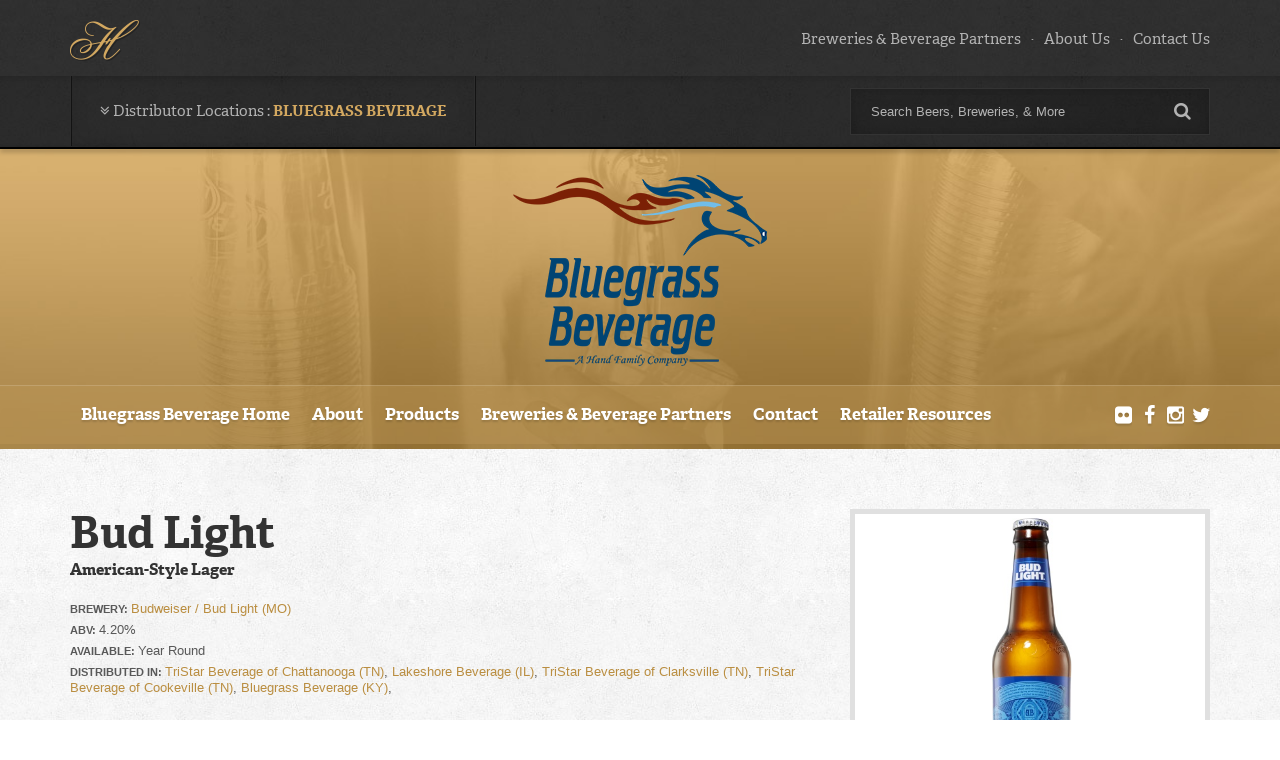

--- FILE ---
content_type: text/html; charset=UTF-8
request_url: https://www.handfamilycompanies.com/bud-light?dist_id=16
body_size: 5674
content:
<!DOCTYPE html>
<html>
<head>
<script> document.cookie = "resolution=" + Math.max(screen.width,screen.height) + "; path=/"; </script>
<meta name="viewport" content="width=device-width, initial-scale=1"><title>Bud Light | Hand Family Companies</title>
<link rel="canonical" href="https://www.handfamilycompanies.com/bud-light"/><meta name='description' content='Hand Family Companies' />
<meta name='robots' content='NOINDEX, NOFOLLOW' />
<meta http-equiv='Content-Type' content='text/html; charset=utf-8' />
<meta property='og:image' content='https://www.handfamilycompanies.com/' />
<meta property="og:title" content="Bud Light" /><meta property="og:type" content="website" /><meta property="og:url" content="https://www.handfamilycompanies.com/bud-light?dist_id=16" /><meta property="og:description" content="Golden in color with delicate aromas of malt and hops. Subtle fruity and citrus taste notes with a fast clean finish. The #1 selling beer in the U.S." /><meta property="og:image" content="https://www.handfamilycompanies.com/filebin/images/product_images/bud-light.png" /><!-- Google Analytics -->
            <script>
            (function(i,s,o,g,r,a,m){i['GoogleAnalyticsObject']=r;i[r]=i[r]||function(){
            (i[r].q=i[r].q||[]).push(arguments)},i[r].l=1*new Date();a=s.createElement(o),
            m=s.getElementsByTagName(o)[0];a.async=1;a.src=g;m.parentNode.insertBefore(a,m)
            })(window,document,'script','//www.google-analytics.com/analytics.js','ga');

            ga('create', 'UA-58785071-1', 'auto');  // Replace with your property ID.
            ga('send', 'pageview');
            

            </script>
            <!-- End Google Analytics -->
    <script type="text/javascript" src="//use.typekit.net/ohb4lrg.js"></script>
    <script type="text/javascript">try{Typekit.load();}catch(e){}</script>

    
    <!--[if IE 9]>
    <link type="text/css" rel="stylesheet" href="https://www.handfamilycompanies.com/filebin/css/ie9.css" />
    <![endif]-->

    
    <link rel='shortcut icon' href='https://www.handfamilycompanies.com/resources/assets/images/favicon.ico' type='image/x-icon' />
    <link rel='icon' href='https://www.handfamilycompanies.com/resources/assets/images/favicon.ico' type='image/x-icon' />
    <link rel='apple-touch-icon' href='https://www.handfamilycompanies.com/resources/assets/images/favicon-144.png' />

    
<link rel="stylesheet" media="all" type="text/css" href="https://www.handfamilycompanies.com/resources/css/combine.php?type=css&amp;files=vendor%2Fjquery.tooltip.css%2Cvendor%2Fjquery_ui%2Fjquery-ui-1.10.4.custom.css%2CsolarBox.css%2Clayout.css%2Cdefault.css%2Cfontello-icons.css%2Csupport.css%2Cvendor%2Fdatepicker.css&amp;v=44"/>

<link rel="stylesheet" media="print" type="text/css" href="https://www.handfamilycompanies.com/resources/css/print.css?v=44"/>
</head>
<body id="mightycart_product-1946" class="table-mightycart_product mightycart_product-bud-light">

<div id="skip"><a href="/config.php#content">Skip to Main Content</a></div>

<div id="header">
    <div id="skip"><a href="#content_area" id="skip_to_content">Skip to content</a></div>    <div id="headerTop">
        <div class="container-fluid">
            <div class="columnWrapper">
                <div class="logoMobile"><a href="https://www.handfamilycompanies.com/"><img src="https://www.handfamilycompanies.com/resources/assets/images/layout/logo.png" alt="Hand Family Companies" /></a></div>
                                    <div class="logo"><a href="https://www.handfamilycompanies.com/"><img src="https://www.handfamilycompanies.com/resources/assets/images/layout/logo.png" alt="Hand Family Companies" /></a></div>
                                            <div class="topNav">
                            
                    <div class="menu-below-4">
                        
                            <span class="menu-item-page-21 first">
                                
                        <a   target="" href="https://www.handfamilycompanies.com/breweries-beverage-partners">Breweries &amp; Beverage Partners</a>
                        
                            </span>
                        
                                <span class="delimiter delimiter-21">&middot;</span>
                            
                            <span class="menu-item-page-23">
                                
                        <a   target="" href="https://www.handfamilycompanies.com/about-us">About Us</a>
                        <a href="#" class="dropdown-toggle" data-toggle="dropdown" data-target="#"><b class="caret"></b></a>
                            </span>
                        
                                <span class="delimiter delimiter-23">&middot;</span>
                            
                            <span class="menu-item-page-24 last">
                                
                        <a   target="" href="https://www.handfamilycompanies.com/contact">Contact Us</a>
                        
                            </span>
                        
                    </div>
                                        </div>
                                                    <div class="clearer"></div>
                                    <div id="responsiveTopNavContainer">
                        
            <div class="navbar navbar-default" role="navigation">
                <div class="navbar-inner">
                    <div id="responsive-navbar" class="container-fluid">
                        <button type="button" class="btn-search" data-toggle="collapse" data-target="#search-collapse-1">
                            <i class="icon-search"></i>
                        </button>
                        <button type="button" class="navbar-toggle btn-navbar" data-toggle="collapse" data-target="#navbar-collapse-1">
                            <span class="sr-only">Toggle navigation</span> <i class="icon-menu"></i> <span class="menuText">Menu</span>
                        </button>
                        
                <div class="collapse search-bar" id="search-collapse-1">
                    <form method="get" action="https://www.handfamilycompanies.com/search-results">
                        <div class="input-group">
                            <input class="input" type="text" onblur="if (this.value=='') { this.value='Search Beers, Breweries, &amp; More';}" onfocus="if(this.value == 'Search Beers, Breweries, & More') { this.value=''; }" value="Search Beers, Breweries, & More" name="search_term">
                            <span class="input-group-btn">
                                <button class="btn btn-default" type="submit"><i class="icon-search"></i></button>
                            </span>
                        </div>
                    </form>
                </div>
            
                        <div class="collapse navbar-collapse" id="navbar-collapse-1">
                            
                <div id="MightyMenuTopNav" class="MightyMenu">
                    
                    <ul class="nav menu-below-4">
                        
                            <li class="menu-item-page-21 first">
                                    
                        <a   target="" href="https://www.handfamilycompanies.com/breweries-beverage-partners">Breweries &amp; Beverage Partners</a>
                        
                                    
                            </li>
                    
                            <li class="dropdown menu-item-page-23">
                                    
                        <a   target="" href="https://www.handfamilycompanies.com/about-us">About Us</a>
                        <a href="#" class="dropdown-toggle" data-toggle="dropdown" data-target="#"><b class="caret"></b></a>
                                    
                    <ul class="nav menu-below-23 dropdown-menu">
                        
                            <li class="menu-item-page-58 first">
                                    
                        <a   target="" href="https://www.handfamilycompanies.com/history">History</a>
                        
                                    
                            </li>
                    
                            <li class="menu-item-page-54">
                                    
                        <a   target="" href="https://www.handfamilycompanies.com/our-team">Our Team</a>
                        
                                    
                            </li>
                    
                            <li class="menu-item-page-148">
                                    
                        <a   target="" href="https://www.handfamilycompanies.com/handfamilycareers">Careers</a>
                        
                                    
                            </li>
                    
                            <li class="menu-item-page-254 last">
                                    
                        <a   target="" href="https://www.handfamilycompanies.com/Notice-of-Creditable-Coverage">Notice of Creditable Coverage</a>
                        
                                    
                            </li>
                    
                    </ul>
            
                            </li>
                    
                            <li class="menu-item-page-24 last">
                                    
                        <a   target="" href="https://www.handfamilycompanies.com/contact">Contact Us</a>
                        
                                    
                            </li>
                    
                    </ul>
            
                </div>
                
                            <div class="responsive-nav-bottom">
                                <button type="button" class="nav-bottom" data-toggle="collapse" data-target="#navbar-collapse-1"><i class="icon-angle-double-up"></i>Close<i class="icon-angle-double-up"></i></button>
                            </div>
                        </div>
                    </div>
                </div>
            </div>
                            </div>
                    <div class="clearer"></div>
                            </div>
        </div>
    </div>
    <div id="headerBottom">
        <div class="container-fluid">
            <div class="columnWrapper">
                <div class="distributorWrapper">
                    <div class="distributors selectedLoc">
                        <div class="title">
                            <i class="arrow down"></i> Distributor Locations

                                                        : <span class="active">
                            Bluegrass Beverage                            </span>
                                                    </div>
                    </div>
                </div>
                <div class="searchWrapper">
                    
            <div class="searchFormWrapper">
                <form method="get" action="https://www.handfamilycompanies.com/search-results">
                    <div class="input-group">
                        <input class="input" type="text" value="Search Beers, Breweries, &amp; More" onfocus="if(this.value == 'Search Beers, Breweries, &amp; More') { this.value=''; }" onblur="if (this.value=='') { this.value='Search Beers, Breweries, &amp; More';}" name="search_term">
                        <span class="input-group-btn">
                            <button class="btn btn-default" type="submit"><i class="icon-search"></i></button>
                        </span>
                        <input type="hidden" name="dist_id" value="16">
                    </div>
                </form>
            </div>
                        </div>
                <div class="clearer"></div>
            </div>
        </div>
    </div>
    <div class="locationDropdownWrapper">
        <div class="locationDropdown">
            <div class="container-fluid">
                <div class="columnWrapper">
                    <div class="locations">
                        <div class="container-fluid">
                            <div class="columnWrapper">
                                                                    
                <div id="distLocations" class="">
                    
                    <ul class="nav menu-below-14">
                        
                            <li class="dropdown menu-item-page-15 first lakeshore">
                                    
                        <a   target="" href="https://www.handfamilycompanies.com/lakeshore-beverage">Lakeshore Beverage (IL)</a>
                        <a href="#" class="dropdown-toggle" data-toggle="dropdown" data-target="#"><b class="caret"></b></a>
                                    
                            </li>
                    
                            <li class="dropdown menu-item-page-16 bluegrass">
                                    
                        <a   target="" href="https://www.handfamilycompanies.com/hopkinsville">Bluegrass Beverage</a>
                        <a href="#" class="dropdown-toggle" data-toggle="dropdown" data-target="#"><b class="caret"></b></a>
                                    
                            </li>
                    
                            <li class="dropdown menu-item-page-17 clarksvilleStars">
                                    
                        <a   target="" href="https://www.handfamilycompanies.com/clarksville">TriStar Beverage of Clarksville</a>
                        <a href="#" class="dropdown-toggle" data-toggle="dropdown" data-target="#"><b class="caret"></b></a>
                                    
                            </li>
                    
                            <li class="dropdown menu-item-page-18 cookevilleStars">
                                    
                        <a   target="" href="https://www.handfamilycompanies.com/cookeville">TriStar Beverage of Cookeville</a>
                        <a href="#" class="dropdown-toggle" data-toggle="dropdown" data-target="#"><b class="caret"></b></a>
                                    
                            </li>
                    
                            <li class="dropdown menu-item-page-19 chattanoogaStars">
                                    
                        <a   target="" href="https://www.handfamilycompanies.com/chattanooga">TriStar Beverage of Chattanooga</a>
                        <a href="#" class="dropdown-toggle" data-toggle="dropdown" data-target="#"><b class="caret"></b></a>
                                    
                            </li>
                    
                            <li class="dropdown menu-item-page-258 last sunsetDistributing">
                                    
                        <a   target="" href="https://www.handfamilycompanies.com/sunset">Sunset</a>
                        <a href="#" class="dropdown-toggle" data-toggle="dropdown" data-target="#"><b class="caret"></b></a>
                                    
                            </li>
                    
                    </ul>
            
                </div>
                                                                            </div>
                        </div>
                    </div>
                </div>
            </div>
            <div class="location-menu-bottom">
                <button type="button" class="menu-bottom"><i class="icon-angle-double-up"></i>Close<i class="icon-angle-double-up"></i></button>
            </div>
        </div>
    </div>
</div>


    
           <div class="locationHeaderWrapper" style="background-image:url(/filebin/images/no-resize/header_images/header_pour_bud.jpg);">
        <div class="locationHeader">
                        <div class="container-fluid">
                <div class="columnWrapper">
                    <div class="locationLogo"><img src="filebin/images/Bluegrass_Beverage_logo_small.png" /></div>
                </div>
            </div>
                        <div class="locationData">
                <div class="container-fluid">
                    <div class="columnWrapper">
                        <div class="locationNavMobile">
                            <div class="title">Jump to a Sub-Page</div>
                            
                <form id="locationNavForm">
                    <select class="menu-below-16 menu-below-16" onchange="document.location.href=this.value">
                        
                        <option value="https://www.handfamilycompanies.com/hopkinsville" class="menu-item-page-79 first" >
                            Bluegrass Beverage Home
                        </option>
                    
                        <option value="https://www.handfamilycompanies.com/about-hopkinsville" class="menu-item-page-69" >
                            About
                        </option>
                    
                                <option value="https://www.handfamilycompanies.com/team-hopkinsville" class="menu-item-page-69" >
                                    &middot; Team
                                </option>
                            
                                <option value="https://www.handfamilycompanies.com/careers-hopkinsville" class="menu-item-page-69" >
                                    &middot; Careers
                                </option>
                            
                        <option value="https://www.handfamilycompanies.com/hopkinsville-products" class="menu-item-page-119" >
                            Products
                        </option>
                    
                                <option value="https://www.handfamilycompanies.com/natural-light-seltzer-catalina-lime?page_id=119" class="menu-item-page-119" >
                                    &middot; Natural Light Seltzer Catalina Lime
                                </option>
                            
                        <option value="https://www.handfamilycompanies.com/hopkinsville-breweries" class="menu-item-page-117" >
                            Breweries & Beverage Partners 
                        </option>
                    
                        <option value="https://www.handfamilycompanies.com/contact-hopkinsville" class="menu-item-page-81" >
                            Contact
                        </option>
                    
                                <option value="https://www.handfamilycompanies.com/contact-hopkinsville-thank-you" class="menu-item-page-81" >
                                    &middot; Thank You
                                </option>
                            
                        <option value="https://www.handfamilycompanies.com/Retailer-Resources-Bluegrass" class="menu-item-page-236 last" >
                            Retailer Resources
                        </option>
                    
                                <option value="https://www.handfamilycompanies.com/Fintech-Sign-Up-Bluegrass" class="menu-item-page-236 last" >
                                    &middot; Fintech Sign-Up
                                </option>
                            
                                <option value="https://www.handfamilycompanies.com/New-Account-Forms-Bluegrass" class="menu-item-page-236 last" >
                                    &middot; New Account Forms
                                </option>
                            
                                <option value="https://www.handfamilycompanies.com/BEES-Sign-Up-Bluegrass" class="menu-item-page-236 last" >
                                    &middot; BEES Sign-Up
                                </option>
                            
                    </select>
                </form>
                                    </div>
                        <div class="locationNav">
                            
                <div id="distSubNav" class="">
                    
                    <ul class="nav menu-below-16">
                        
                            <li class="menu-item-page-79 first">
                                    
                        <a   target="" href="https://www.handfamilycompanies.com/hopkinsville">Bluegrass Beverage Home</a>
                        
                                    
                            </li>
                    
                            <li class="dropdown menu-item-page-69">
                                    
                        <a   target="" href="https://www.handfamilycompanies.com/about-hopkinsville">About</a>
                        <a href="#" class="dropdown-toggle" data-toggle="dropdown" data-target="#"><b class="caret"></b></a>
                                    
                            </li>
                    
                            <li class="menu-item-page-119">
                                    
                        <a   target="" href="https://www.handfamilycompanies.com/hopkinsville-products">Products</a>
                        
                                    
                            </li>
                    
                            <li class="menu-item-page-117">
                                    
                        <a   target="" href="https://www.handfamilycompanies.com/hopkinsville-breweries">Breweries &amp; Beverage Partners </a>
                        
                                    
                            </li>
                    
                            <li class="menu-item-page-81">
                                    
                        <a   target="" href="https://www.handfamilycompanies.com/contact-hopkinsville">Contact</a>
                        
                                    
                            </li>
                    
                            <li class="menu-item-page-236 last">
                                    
                        <a   target="" href="https://www.handfamilycompanies.com/Retailer-Resources-Bluegrass">Retailer Resources</a>
                        
                                    
                            </li>
                    
                    </ul>
            
                </div>
                                            <div class="clearer"></div>
                        </div>
                        <div class="locationShare">
                            <div class="socialMenu">
                                
                <div id="" class="socialMenu">
                    
                    <ul class="nav menu-below-86">
                        
                            <li class="menu-item-page-90 first flickr">
                                    
                        <a   target="_blank" href="http://www.flickr.com">Flickr</a>
                        
                                    
                            </li>
                    
                            <li class="menu-item-page-87 facebook">
                                    
                        <a   target="_blank" href="http://www.facebook.com">Facebook</a>
                        
                                    
                            </li>
                    
                            <li class="menu-item-page-89 instagram">
                                    
                        <a   target="_blank" href="http://www.instagram.com">Instagram</a>
                        
                                    
                            </li>
                    
                            <li class="menu-item-page-88 last twitter">
                                    
                        <a   target="_blank" href="http://www.twitter.com/lakeshorebev">Twitter</a>
                        
                                    
                            </li>
                    
                    </ul>
            
                </div>
                                            </div>
                        </div>
                        <div class="clearer"></div>
                    </div>
                </div>
            </div>
        </div>
    </div>
    <div class="container-fluid">
        <div id="template" class="hasNoLeftOrRightCols">
                <div id="right">
            <div id="contentArea">
                <a name="content"></a>
                
                <div class="row beer view-detail">

                    <div class="col-sm-4  col-sm-push-8 view-aside">
                        <div class="logo">
                            <img src="filebin/images/product_images/bud-light.png" alt="">
                        </div>
                        <div class="share-wrapper">

                            <div class="postShare">
                                <div class="shareTitle">Share This:</div>
                                <!-- AddThis Button BEGIN -->
                                <div class="addThisWrapper addthis_toolbox addthis_default_style addthis_20x20_style">
                                    <a class="addthis_button_facebook"></a>
                                    <a class="addthis_button_twitter"></a>
                                    <a class="addthis_button_pinterest_share"></a>
                                    <a class="addthis_button_email"></a>
                                </div>
                                <script type="text/javascript" src="//s7.addthis.com/js/300/addthis_widget.js#pubid=xa-51bb823d639602d3"></script>
                                <!-- AddThis Button END -->
                            </div>

                        </div> <!-- .share-wrapper -->

                        <hr class="visible-xs" />

                    </div> <!-- .view-aside -->

                    <div class="col-sm-8 col-sm-pull-4">
                        <header>
                            <h1>Bud Light</h1>
                            <p class="sub-title">American-Style Lager</p>
                            
                <div class="detail-wrapper">
                    
                    <div class="detail-row">
                        <strong>BREWERY: </strong>
                        <a href="https://www.handfamilycompanies.com/budweiser-bud-light?dist_id=16">
                            Budweiser / Bud Light (MO)
                        </a>
                    </div>
                
                    
                    <div class="detail-row">
                        <strong>ABV: </strong>
                        4.20%
                    </div>
                
                    
                    <div class="detail-row">
                        <strong>AVAILABLE: </strong>
                        Year Round
                    </div>
                
                    
                    
                    <div class="detail-row">
                        <strong>DISTRIBUTED IN: </strong>
                        <a href="https://www.handfamilycompanies.com/chattanooga">TriStar Beverage of Chattanooga (TN)</a>, <a href="https://www.handfamilycompanies.com/lakeshore-beverage">Lakeshore Beverage (IL)</a>, <a href="https://www.handfamilycompanies.com/clarksville">TriStar Beverage of Clarksville (TN)</a>, <a href="https://www.handfamilycompanies.com/cookeville">TriStar Beverage of Cookeville (TN)</a>, <a href="https://www.handfamilycompanies.com/hopkinsville">Bluegrass Beverage (KY)</a>, <a href="https://www.handfamilycompanies.com/-pages-.php"></a>
                    </div>
                
					
                    <div class="find-nearby">
							<a class="button" href="/find-beer-near-you?beer_id=1946">· Find This Nearby ·</a>
                    </div>
                
                    <div class="detail-row" style="display:none;">
                        <a class="button" href="">
                            <span class="delimiter">·</span>
                            Find This Nearby
                            <span class="delimiter">·</span>
                        </a>
                    </div>
                </div>
            
                        </header>
                        <section>
                            <p>Golden in color with delicate aromas of malt and hops. Subtle fruity and citrus taste notes with a fast clean finish. The #1 selling beer in the U.S.</p>
                        </section>
                    </div>

                </div> <!-- .beer.view-detail -->
                        </div>
                        <div class="clearer"></div>
        </div>
        <div class="clearer"></div>
    </div>
</div>


            <div class="container-fluid">
                <hr class="no-margin" />
            </div>
        
                    <section class="container-fluid beer related-products">
                        <header class="row">
                            <div class="col-xs-12">
                                <h2>You Might Also Enjoy:</h2>
                            </div>
                        </header>
                        <article class="row">
                            
                <div class="col-sm-6 related-product ">
                    <div class="inner">
                        <a href="https://www.handfamilycompanies.com/bud-lt-lemonade?dist_id=16">
                            <div class="row border">
                                <div class="col-xs-8 col-sm-7 details">
                                    <h3>Bud Light Lemonade</h3>
                                    <p class="sub-title">Fruit Beer</p>
                                    
                <div class="detail-wrapper">
                    
                    <div class="detail-row">
                        <strong>BREWERY: </strong>
                        Budweiser / Bud Light (MO)
                    </div>
                
                    
                    <div class="detail-row">
                        <strong>ABV: </strong>
                        4.20%
                    </div>
                
                    
                    <div class="detail-row">
                        <strong>AVAILABLE: </strong>
                        Seasonal
                    </div>
                
                </div>
            
                                </div>
                                <div class="col-xs-4 col-sm-5 image">
                                    <img src="filebin/ci-bud-light-lemonade-radler-0a3f74a98d0ceb48.png" alt="Bud Light Lemonade">
                                </div>
                            </div>
                        </a>
                    </div>
                </div>
            
                <div class="col-sm-6 related-product ">
                    <div class="inner">
                        <a href="https://www.handfamilycompanies.com/bud-light-orange?dist_id=16">
                            <div class="row border">
                                <div class="col-xs-8 col-sm-7 details">
                                    <h3>Bud Light Orange </h3>
                                    <p class="sub-title">American Light Lager </p>
                                    
                <div class="detail-wrapper">
                    
                    <div class="detail-row">
                        <strong>BREWERY: </strong>
                        Budweiser / Bud Light (MO)
                    </div>
                
                    
                    <div class="detail-row">
                        <strong>ABV: </strong>
                        4.20%
                    </div>
                
                    
                    <div class="detail-row">
                        <strong>AVAILABLE: </strong>
                        Limited 
                    </div>
                
                </div>
            
                                </div>
                                <div class="col-xs-4 col-sm-5 image">
                                    <img src="filebin/images/product_images/bud-light-orange.jpeg" alt="Bud Light Orange ">
                                </div>
                            </div>
                        </a>
                    </div>
                </div>
            
                        </article>
                    </section>
                
<div id="footer">
    <div class="container-fluid">
        <div class="columnWrapper">
            <div class="footerLeft">
                <div class="newsletterWrapper">
                    <div class="newsletterFormWrapper">
                        <div class="title">Be the First to Know</div>
                        <p>Get updates on products, breweries, craft beer events, private tastings, and more.</p>
<p><a class="button" href="/email-subscribe">Subscribe</a></p>                    </div>
                </div>
            </div>
            <div class="footerRight">
                <div class="container-fluid">
                    <div class="columnWrapper">
                        <div class="footerMenuLeft">
                            <div class="title">Hand Family Companies</div>
                            
                <div id="" class="footerMenu">
                    
                    <ul class="nav menu-below-32">
                        
                            <li class="menu-item-page-36 first">
                                    
                        <a   target="" href="https://www.handfamilycompanies.com/find-beer-near-you">Find Beer Near You</a>
                        
                                    
                            </li>
                    
                            <li class="menu-item-page-37">
                                    
                        <a   target="" href="https://www.handfamilycompanies.com/breweries-beverage-partners">Breweries &amp; Partners</a>
                        
                                    
                            </li>
                    
                            <li class="menu-item-page-38">
                                    
                        <a   target="" href="https://www.handfamilycompanies.com/about-us">About Us</a>
                        
                                    
                            </li>
                    
                            <li class="menu-item-page-39">
                                    
                        <a   target="" href="https://www.handfamilycompanies.com/contact">Contact</a>
                        
                                    
                            </li>
                    
                            <li class="menu-item-page-150 last">
                                    
                        <a   target="" href="https://www.handfamilycompanies.com/careers-7">Careers</a>
                        
                                    
                            </li>
                    
                    </ul>
            
                </div>
                                        </div>
                        <div class="footerMenuRight">
                            <div class="container-fluid">
                                <div class="columnWrapper">
                                    <div class="title">Our Distributor Locations</div>
                                    
                <div id="" class="footerMenu">
                    
                    <ul class="nav menu-below-41">
                        
                            <li class="menu-item-page-43 first">
                                    
                        <a   target="" href="https://www.handfamilycompanies.com/lakeshore-beverage">Lakeshore Bev. (IL)</a>
                        
                                    
                            </li>
                    
                            <li class="menu-item-page-44">
                                    
                        <a   target="" href="https://www.handfamilycompanies.com/hopkinsville">Hopkinsville, KY</a>
                        
                                    
                            </li>
                    
                            <li class="menu-item-page-116 last">
                                    
                        <a   target="" href="https://www.handfamilycompanies.com/clarksville">Clarksville, TN</a>
                        
                                    
                            </li>
                    
                    </ul>
            
                </div>
                                                    
                <div id="" class="footerMenu">
                    
                    <ul class="nav menu-below-42">
                        
                            <li class="menu-item-page-45 first">
                                    
                        <a   target="" href="https://www.handfamilycompanies.com/cookeville">Cookeville, TN</a>
                        
                                    
                            </li>
                    
                            <li class="menu-item-page-46">
                                    
                        <a   target="" href="https://www.handfamilycompanies.com/chattanooga">Chattanooga, TN</a>
                        
                                    
                            </li>
                    
                            <li class="menu-item-page-47 last">
                                    
                        <a   target="" href="https://www.handfamilycompanies.com/sunset">Sunset (CA)</a>
                        
                                    
                            </li>
                    
                    </ul>
            
                </div>
                                                </div>
                            </div>
                        </div>
                    </div>
                </div>
            </div>
        </div>
        <div class="clearer"></div>
    </div>
    <div class="copyrightWrapper">
        <div class="container-fluid">
            <div class="columnWrapper">
                <div class="copyright">
                    
                    <div class="menu-below-34">
                        
                            <span class="menu-item-page-35 first">
                                
                        <a   target="" href="https://www.handfamilycompanies.com/privacy-policy">Privacy Policy</a>
                        
                            </span>
                        
                                <span class="delimiter delimiter-35">·</span>
                            
                            <span class="menu-item-page-12 last">
                                
                        <a   target="" href="https://www.handfamilycompanies.com/sitemap">Sitemap</a>
                        
                            </span>
                        
                    </div>
                                    <span class="delimiter mobile-hidden">·</span><span class="copy">Copyright &copy; 2026 Hand Family Companies</span>
                </div>
            </div>
        </div>
    </div>
</div>

<script type="text/javascript" src="https://www.handfamilycompanies.com/resources/js/combine.php?type=javascript&amp;files=jquery_js%2Fjquery-1.10.2.min.js%2Corbit_js%2Fresponsive.js%2Cbootstrap_js%2Faffix.js%2Cbootstrap_js%2Falert.js%2Cbootstrap_js%2Fbutton.js%2Cbootstrap_js%2Fcarousel.js%2Cbootstrap_js%2Fcollapse.js%2Cbootstrap_js%2Fdropdown.js%2Cbootstrap_js%2Fmodal.js%2Cbootstrap_js%2Fscrollspy.js%2Cbootstrap_js%2Ftab.js%2Cbootstrap_js%2Ftransition.js%2Corbit_js%2Fbootstrap_ext.js%2Cjquery_ui%2Fjquery-ui-1.10.4.custom.min.js%2Cjquery_js%2Fjquery.mobile.custom.min.js%2Cjquery_js%2Fjquery.solarBox.js%2Cjquery_js%2Fjquery.nova.js%2Corbit_js%2Fcombobox.js%2Cjquery_js%2Fjquery.jcarousel%2Fjquery.jcarousel.js%2Cjquery_js%2Fjquery.loadmask.min.js%2Corbit_js%2Futility.js%2Corbit_js%2Fsendform.js%2Corbit_js%2Fshare.js%2Corbit_js%2Fpopup.js%2Cjquery_js%2Fjquery.equalheights.js%2Corbit_js%2Fcustom.js&amp;v=43"></script>


            <script type="text/javascript">
                // DOCUMENT LOAD
                $(document).ready(function(){
                    
initResponsive();
                });
            </script>
        
<script type="text/javascript" src="//use.typekit.com/iik6hxy.js"></script>
<script type="text/javascript">try{Typekit.load();}catch(e){}</script>
</body>
</html>


--- FILE ---
content_type: text/css;charset=UTF-8
request_url: https://www.handfamilycompanies.com/resources/css/combine.php?type=css&files=vendor%2Fjquery.tooltip.css%2Cvendor%2Fjquery_ui%2Fjquery-ui-1.10.4.custom.css%2CsolarBox.css%2Clayout.css%2Cdefault.css%2Cfontello-icons.css%2Csupport.css%2Cvendor%2Fdatepicker.css&v=44
body_size: 60236
content:

/**
 *  Start of file: vendor/jquery.tooltip.css
 */

#tooltip {
	position: absolute;
	z-index: 3000;
	padding: 13px 0px 0px 0px;

	background: url(../assets/images/tooltipBack.png) 0 0 no-repeat;
}
#tooltip h3, #tooltip div {
	display: block;
	padding: 5px;
	margin: 0;
	border-left: 1px solid #9eb486;
	border-right: 1px solid #9eb486;
	border-bottom: 1px solid #9eb486;
	background-color: #ffffff;
  	font-family:Arial, Helvetica, sans-serif;
    font-size:12px;
    color:#444;
}

/**
 *  End of file: vendor/jquery.tooltip.css
 */


/**
 *  Start of file: vendor/jquery_ui/jquery-ui-1.10.4.custom.css
 */

/*! jQuery UI - v1.10.4 - 2014-01-17
* http://jqueryui.com
* Includes: jquery.ui.core.css, jquery.ui.resizable.css, jquery.ui.selectable.css, jquery.ui.accordion.css, jquery.ui.autocomplete.css, jquery.ui.button.css, jquery.ui.datepicker.css, jquery.ui.dialog.css, jquery.ui.menu.css, jquery.ui.progressbar.css, jquery.ui.slider.css, jquery.ui.spinner.css, jquery.ui.tabs.css, jquery.ui.tooltip.css, jquery.ui.theme.css
* To view and modify this theme, visit http://jqueryui.com/themeroller/?ffDefault=Trebuchet%20MS%2CTahoma%2CVerdana%2CArial%2Csans-serif&fwDefault=bold&fsDefault=1.1em&cornerRadius=4px&bgColorHeader=f6a828&bgTextureHeader=gloss_wave&bgImgOpacityHeader=35&borderColorHeader=e78f08&fcHeader=ffffff&iconColorHeader=ffffff&bgColorContent=eeeeee&bgTextureContent=highlight_soft&bgImgOpacityContent=100&borderColorContent=dddddd&fcContent=333333&iconColorContent=222222&bgColorDefault=f6f6f6&bgTextureDefault=glass&bgImgOpacityDefault=100&borderColorDefault=cccccc&fcDefault=1c94c4&iconColorDefault=ef8c08&bgColorHover=fdf5ce&bgTextureHover=glass&bgImgOpacityHover=100&borderColorHover=fbcb09&fcHover=c77405&iconColorHover=ef8c08&bgColorActive=ffffff&bgTextureActive=glass&bgImgOpacityActive=65&borderColorActive=fbd850&fcActive=eb8f00&iconColorActive=ef8c08&bgColorHighlight=ffe45c&bgTextureHighlight=highlight_soft&bgImgOpacityHighlight=75&borderColorHighlight=fed22f&fcHighlight=363636&iconColorHighlight=228ef1&bgColorError=b81900&bgTextureError=diagonals_thick&bgImgOpacityError=18&borderColorError=cd0a0a&fcError=ffffff&iconColorError=ffd27a&bgColorOverlay=666666&bgTextureOverlay=diagonals_thick&bgImgOpacityOverlay=20&opacityOverlay=50&bgColorShadow=000000&bgTextureShadow=flat&bgImgOpacityShadow=10&opacityShadow=20&thicknessShadow=5px&offsetTopShadow=-5px&offsetLeftShadow=-5px&cornerRadiusShadow=5px
* Copyright 2014 jQuery Foundation and other contributors; Licensed MIT */

/* Layout helpers
----------------------------------*/
.ui-helper-hidden {
	display: none;
}
.ui-helper-hidden-accessible {
	border: 0;
	clip: rect(0 0 0 0);
	height: 1px;
	margin: -1px;
	overflow: hidden;
	padding: 0;
	position: absolute;
	width: 1px;
}
.ui-helper-reset {
	margin: 0;
	padding: 0;
	border: 0;
	outline: 0;
	line-height: 1.3;
	text-decoration: none;
	font-size: 100%;
	list-style: none;
}
.ui-helper-clearfix:before,
.ui-helper-clearfix:after {
	content: "";
	display: table;
	border-collapse: collapse;
}
.ui-helper-clearfix:after {
	clear: both;
}
.ui-helper-clearfix {
	min-height: 0; /* support: IE7 */
}
.ui-helper-zfix {
	width: 100%;
	height: 100%;
	top: 0;
	left: 0;
	position: absolute;
	opacity: 0;
	filter:Alpha(Opacity=0);
}

.ui-front {
	z-index: 100;
}


/* Interaction Cues
----------------------------------*/
.ui-state-disabled {
	cursor: default !important;
}


/* Icons
----------------------------------*/

/* states and images */
.ui-icon {
	display: block;
	text-indent: -99999px;
	overflow: hidden;
	background-repeat: no-repeat;
}


/* Misc visuals
----------------------------------*/

/* Overlays */
.ui-widget-overlay {
	position: fixed;
	top: 0;
	left: 0;
	width: 100%;
	height: 100%;
}
.ui-resizable {
	position: relative;
}
.ui-resizable-handle {
	position: absolute;
	font-size: 0.1px;
	display: block;
}
.ui-resizable-disabled .ui-resizable-handle,
.ui-resizable-autohide .ui-resizable-handle {
	display: none;
}
.ui-resizable-n {
	cursor: n-resize;
	height: 7px;
	width: 100%;
	top: -5px;
	left: 0;
}
.ui-resizable-s {
	cursor: s-resize;
	height: 7px;
	width: 100%;
	bottom: -5px;
	left: 0;
}
.ui-resizable-e {
	cursor: e-resize;
	width: 7px;
	right: -5px;
	top: 0;
	height: 100%;
}
.ui-resizable-w {
	cursor: w-resize;
	width: 7px;
	left: -5px;
	top: 0;
	height: 100%;
}
.ui-resizable-se {
	cursor: se-resize;
	width: 12px;
	height: 12px;
	right: 1px;
	bottom: 1px;
}
.ui-resizable-sw {
	cursor: sw-resize;
	width: 9px;
	height: 9px;
	left: -5px;
	bottom: -5px;
}
.ui-resizable-nw {
	cursor: nw-resize;
	width: 9px;
	height: 9px;
	left: -5px;
	top: -5px;
}
.ui-resizable-ne {
	cursor: ne-resize;
	width: 9px;
	height: 9px;
	right: -5px;
	top: -5px;
}
.ui-selectable-helper {
	position: absolute;
	z-index: 100;
	border: 1px dotted black;
}
.ui-accordion .ui-accordion-header {
	display: block;
	cursor: pointer;
	position: relative;
	margin-top: 2px;
	padding: .5em .5em .5em .7em;
	min-height: 0; /* support: IE7 */
}
.ui-accordion .ui-accordion-icons {
	padding-left: 2.2em;
}
.ui-accordion .ui-accordion-noicons {
	padding-left: .7em;
}
.ui-accordion .ui-accordion-icons .ui-accordion-icons {
	padding-left: 2.2em;
}
.ui-accordion .ui-accordion-header .ui-accordion-header-icon {
	position: absolute;
	left: .5em;
	top: 50%;
	margin-top: -8px;
}
.ui-accordion .ui-accordion-content {
	padding: 1em 2.2em;
	border-top: 0;
	overflow: auto;
}
.ui-autocomplete {
	position: absolute;
	top: 0;
	left: 0;
	cursor: default;
}
.ui-button {
	display: inline-block;
	position: relative;
	padding: 0;
	line-height: normal;
	margin-right: .1em;
	cursor: pointer;
	vertical-align: middle;
	text-align: center;
	overflow: visible; /* removes extra width in IE */
}
.ui-button,
.ui-button:link,
.ui-button:visited,
.ui-button:hover,
.ui-button:active {
	text-decoration: none;
}
/* to make room for the icon, a width needs to be set here */
.ui-button-icon-only {
	width: 2.2em;
}
/* button elements seem to need a little more width */
button.ui-button-icon-only {
	width: 2.4em;
}
.ui-button-icons-only {
	width: 3.4em;
}
button.ui-button-icons-only {
	width: 3.7em;
}

/* button text element */
.ui-button .ui-button-text {
	display: block;
	line-height: normal;
}
.ui-button-text-only .ui-button-text {
	padding: .4em 1em;
}
.ui-button-icon-only .ui-button-text,
.ui-button-icons-only .ui-button-text {
	padding: .4em;
	text-indent: -9999999px;
}
.ui-button-text-icon-primary .ui-button-text,
.ui-button-text-icons .ui-button-text {
	padding: .4em 1em .4em 2.1em;
}
.ui-button-text-icon-secondary .ui-button-text,
.ui-button-text-icons .ui-button-text {
	padding: .4em 2.1em .4em 1em;
}
.ui-button-text-icons .ui-button-text {
	padding-left: 2.1em;
	padding-right: 2.1em;
}
/* no icon support for input elements, provide padding by default */
input.ui-button {
	padding: .4em 1em;
}

/* button icon element(s) */
.ui-button-icon-only .ui-icon,
.ui-button-text-icon-primary .ui-icon,
.ui-button-text-icon-secondary .ui-icon,
.ui-button-text-icons .ui-icon,
.ui-button-icons-only .ui-icon {
	position: absolute;
	top: 50%;
	margin-top: -8px;
}
.ui-button-icon-only .ui-icon {
	left: 50%;
	margin-left: -8px;
}
.ui-button-text-icon-primary .ui-button-icon-primary,
.ui-button-text-icons .ui-button-icon-primary,
.ui-button-icons-only .ui-button-icon-primary {
	left: .5em;
}
.ui-button-text-icon-secondary .ui-button-icon-secondary,
.ui-button-text-icons .ui-button-icon-secondary,
.ui-button-icons-only .ui-button-icon-secondary {
	right: .5em;
}

/* button sets */
.ui-buttonset {
	margin-right: 7px;
}
.ui-buttonset .ui-button {
	margin-left: 0;
	margin-right: -.3em;
}

/* workarounds */
/* reset extra padding in Firefox, see h5bp.com/l */
input.ui-button::-moz-focus-inner,
button.ui-button::-moz-focus-inner {
	border: 0;
	padding: 0;
}
.ui-datepicker {
	width: 17em;
	padding: .2em .2em 0;
	display: none;
}
.ui-datepicker .ui-datepicker-header {
	position: relative;
	padding: .2em 0;
}
.ui-datepicker .ui-datepicker-prev,
.ui-datepicker .ui-datepicker-next {
	position: absolute;
	top: 2px;
	width: 1.8em;
	height: 1.8em;
}
.ui-datepicker .ui-datepicker-prev-hover,
.ui-datepicker .ui-datepicker-next-hover {
	top: 1px;
}
.ui-datepicker .ui-datepicker-prev {
	left: 2px;
}
.ui-datepicker .ui-datepicker-next {
	right: 2px;
}
.ui-datepicker .ui-datepicker-prev-hover {
	left: 1px;
}
.ui-datepicker .ui-datepicker-next-hover {
	right: 1px;
}
.ui-datepicker .ui-datepicker-prev span,
.ui-datepicker .ui-datepicker-next span {
	display: block;
	position: absolute;
	left: 50%;
	margin-left: -8px;
	top: 50%;
	margin-top: -8px;
}
.ui-datepicker .ui-datepicker-title {
	margin: 0 2.3em;
	line-height: 1.8em;
	text-align: center;
}
.ui-datepicker .ui-datepicker-title select {
	font-size: 1em;
	margin: 1px 0;
}
.ui-datepicker select.ui-datepicker-month,
.ui-datepicker select.ui-datepicker-year {
	width: 49%;
}
.ui-datepicker table {
	width: 100%;
	font-size: .9em;
	border-collapse: collapse;
	margin: 0 0 .4em;
}
.ui-datepicker th {
	padding: .7em .3em;
	text-align: center;
	font-weight: bold;
	border: 0;
}
.ui-datepicker td {
	border: 0;
	padding: 1px;
}
.ui-datepicker td span,
.ui-datepicker td a {
	display: block;
	padding: .2em;
	text-align: right;
	text-decoration: none;
}
.ui-datepicker .ui-datepicker-buttonpane {
	background-image: none;
	margin: .7em 0 0 0;
	padding: 0 .2em;
	border-left: 0;
	border-right: 0;
	border-bottom: 0;
}
.ui-datepicker .ui-datepicker-buttonpane button {
	float: right;
	margin: .5em .2em .4em;
	cursor: pointer;
	padding: .2em .6em .3em .6em;
	width: auto;
	overflow: visible;
}
.ui-datepicker .ui-datepicker-buttonpane button.ui-datepicker-current {
	float: left;
}

/* with multiple calendars */
.ui-datepicker.ui-datepicker-multi {
	width: auto;
}
.ui-datepicker-multi .ui-datepicker-group {
	float: left;
}
.ui-datepicker-multi .ui-datepicker-group table {
	width: 95%;
	margin: 0 auto .4em;
}
.ui-datepicker-multi-2 .ui-datepicker-group {
	width: 50%;
}
.ui-datepicker-multi-3 .ui-datepicker-group {
	width: 33.3%;
}
.ui-datepicker-multi-4 .ui-datepicker-group {
	width: 25%;
}
.ui-datepicker-multi .ui-datepicker-group-last .ui-datepicker-header,
.ui-datepicker-multi .ui-datepicker-group-middle .ui-datepicker-header {
	border-left-width: 0;
}
.ui-datepicker-multi .ui-datepicker-buttonpane {
	clear: left;
}
.ui-datepicker-row-break {
	clear: both;
	width: 100%;
	font-size: 0;
}

/* RTL support */
.ui-datepicker-rtl {
	direction: rtl;
}
.ui-datepicker-rtl .ui-datepicker-prev {
	right: 2px;
	left: auto;
}
.ui-datepicker-rtl .ui-datepicker-next {
	left: 2px;
	right: auto;
}
.ui-datepicker-rtl .ui-datepicker-prev:hover {
	right: 1px;
	left: auto;
}
.ui-datepicker-rtl .ui-datepicker-next:hover {
	left: 1px;
	right: auto;
}
.ui-datepicker-rtl .ui-datepicker-buttonpane {
	clear: right;
}
.ui-datepicker-rtl .ui-datepicker-buttonpane button {
	float: left;
}
.ui-datepicker-rtl .ui-datepicker-buttonpane button.ui-datepicker-current,
.ui-datepicker-rtl .ui-datepicker-group {
	float: right;
}
.ui-datepicker-rtl .ui-datepicker-group-last .ui-datepicker-header,
.ui-datepicker-rtl .ui-datepicker-group-middle .ui-datepicker-header {
	border-right-width: 0;
	border-left-width: 1px;
}
.ui-dialog {
	overflow: hidden;
	position: absolute;
	top: 0;
	left: 0;
	padding: .2em;
	outline: 0;
}
.ui-dialog .ui-dialog-titlebar {
	padding: .4em 1em;
	position: relative;
}
.ui-dialog .ui-dialog-title {
	float: left;
	margin: .1em 0;
	white-space: nowrap;
	width: 90%;
	overflow: hidden;
	text-overflow: ellipsis;
}
.ui-dialog .ui-dialog-titlebar-close {
	position: absolute;
	right: .3em;
	top: 50%;
	width: 20px;
	margin: -10px 0 0 0;
	padding: 1px;
	height: 20px;
}
.ui-dialog .ui-dialog-content {
	position: relative;
	border: 0;
	padding: .5em 1em;
	background: none;
	overflow: auto;
}
.ui-dialog .ui-dialog-buttonpane {
	text-align: left;
	border-width: 1px 0 0 0;
	background-image: none;
	margin-top: .5em;
	padding: .3em 1em .5em .4em;
}
.ui-dialog .ui-dialog-buttonpane .ui-dialog-buttonset {
	float: right;
}
.ui-dialog .ui-dialog-buttonpane button {
	margin: .5em .4em .5em 0;
	cursor: pointer;
}
.ui-dialog .ui-resizable-se {
	width: 12px;
	height: 12px;
	right: -5px;
	bottom: -5px;
	background-position: 16px 16px;
}
.ui-draggable .ui-dialog-titlebar {
	cursor: move;
}
.ui-menu {
	list-style: none;
	padding: 2px;
	margin: 0;
	display: block;
	outline: none;
}
.ui-menu .ui-menu {
	margin-top: -3px;
	position: absolute;
}
.ui-menu .ui-menu-item {
	margin: 0;
	padding: 0;
	width: 100%;
	/* support: IE10, see #8844 */
	list-style-image: url([data-uri]);
}
.ui-menu .ui-menu-divider {
	margin: 5px -2px 5px -2px;
	height: 0;
	font-size: 0;
	line-height: 0;
	border-width: 1px 0 0 0;
}
.ui-menu .ui-menu-item a {
	text-decoration: none;
	display: block;
	padding: 2px .4em;
	line-height: 1.5;
	min-height: 0; /* support: IE7 */
	font-weight: normal;
}
.ui-menu .ui-menu-item a.ui-state-focus,
.ui-menu .ui-menu-item a.ui-state-active {
	font-weight: normal;
	margin: -1px;
}

.ui-menu .ui-state-disabled {
	font-weight: normal;
	margin: .4em 0 .2em;
	line-height: 1.5;
}
.ui-menu .ui-state-disabled a {
	cursor: default;
}

/* icon support */
.ui-menu-icons {
	position: relative;
}
.ui-menu-icons .ui-menu-item a {
	position: relative;
	padding-left: 2em;
}

/* left-aligned */
.ui-menu .ui-icon {
	position: absolute;
	top: .2em;
	left: .2em;
}

/* right-aligned */
.ui-menu .ui-menu-icon {
	position: static;
	float: right;
}
.ui-progressbar {
	height: 2em;
	text-align: left;
	overflow: hidden;
}
.ui-progressbar .ui-progressbar-value {
	margin: -1px;
	height: 100%;
}
.ui-progressbar .ui-progressbar-overlay {
	background: url("images/animated-overlay.gif");
	height: 100%;
	filter: alpha(opacity=25);
	opacity: 0.25;
}
.ui-progressbar-indeterminate .ui-progressbar-value {
	background-image: none;
}
.ui-slider {
	position: relative;
	text-align: left;
}
.ui-slider .ui-slider-handle {
	position: absolute;
	z-index: 2;
	width: 1.2em;
	height: 1.2em;
	cursor: default;
}
.ui-slider .ui-slider-range {
	position: absolute;
	z-index: 1;
	font-size: .7em;
	display: block;
	border: 0;
	background-position: 0 0;
}

/* For IE8 - See #6727 */
.ui-slider.ui-state-disabled .ui-slider-handle,
.ui-slider.ui-state-disabled .ui-slider-range {
	filter: inherit;
}

.ui-slider-horizontal {
	height: .8em;
}
.ui-slider-horizontal .ui-slider-handle {
	top: -.3em;
	margin-left: -.6em;
}
.ui-slider-horizontal .ui-slider-range {
	top: 0;
	height: 100%;
}
.ui-slider-horizontal .ui-slider-range-min {
	left: 0;
}
.ui-slider-horizontal .ui-slider-range-max {
	right: 0;
}

.ui-slider-vertical {
	width: .8em;
	height: 100px;
}
.ui-slider-vertical .ui-slider-handle {
	left: -.3em;
	margin-left: 0;
	margin-bottom: -.6em;
}
.ui-slider-vertical .ui-slider-range {
	left: 0;
	width: 100%;
}
.ui-slider-vertical .ui-slider-range-min {
	bottom: 0;
}
.ui-slider-vertical .ui-slider-range-max {
	top: 0;
}
.ui-spinner {
	position: relative;
	display: inline-block;
	overflow: hidden;
	padding: 0;
	vertical-align: middle;
}
.ui-spinner-input {
	border: none;
	background: none;
	color: inherit;
	padding: 0;
	margin: .2em 0;
	vertical-align: middle;
	margin-left: .4em;
	margin-right: 22px;
}
.ui-spinner-button {
	width: 16px;
	height: 50%;
	font-size: .5em;
	padding: 0;
	margin: 0;
	text-align: center;
	position: absolute;
	cursor: default;
	display: block;
	overflow: hidden;
	right: 0;
}
/* more specificity required here to override default borders */
.ui-spinner a.ui-spinner-button {
	border-top: none;
	border-bottom: none;
	border-right: none;
}
/* vertically center icon */
.ui-spinner .ui-icon {
	position: absolute;
	margin-top: -8px;
	top: 50%;
	left: 0;
}
.ui-spinner-up {
	top: 0;
}
.ui-spinner-down {
	bottom: 0;
}

/* TR overrides */
.ui-spinner .ui-icon-triangle-1-s {
	/* need to fix icons sprite */
	background-position: -65px -16px;
}
.ui-tabs {
	position: relative;/* position: relative prevents IE scroll bug (element with position: relative inside container with overflow: auto appear as "fixed") */
	padding: .2em;
}
.ui-tabs .ui-tabs-nav {
	margin: 0;
	padding: .2em .2em 0;
}
.ui-tabs .ui-tabs-nav li {
	list-style: none;
	float: left;
	position: relative;
	top: 0;
	margin: 1px .2em 0 0;
	border-bottom-width: 0;
	padding: 0;
	white-space: nowrap;
}
.ui-tabs .ui-tabs-nav .ui-tabs-anchor {
	float: left;
	padding: .5em 1em;
	text-decoration: none;
}
.ui-tabs .ui-tabs-nav li.ui-tabs-active {
	margin-bottom: -1px;
	padding-bottom: 1px;
}
.ui-tabs .ui-tabs-nav li.ui-tabs-active .ui-tabs-anchor,
.ui-tabs .ui-tabs-nav li.ui-state-disabled .ui-tabs-anchor,
.ui-tabs .ui-tabs-nav li.ui-tabs-loading .ui-tabs-anchor {
	cursor: text;
}
.ui-tabs-collapsible .ui-tabs-nav li.ui-tabs-active .ui-tabs-anchor {
	cursor: pointer;
}
.ui-tabs .ui-tabs-panel {
	display: block;
	border-width: 0;
	padding: 1em 1.4em;
	background: none;
}
.ui-tooltip {
	padding: 8px;
	position: absolute;
	z-index: 9999;
	max-width: 300px;
	-webkit-box-shadow: 0 0 5px #aaa;
	box-shadow: 0 0 5px #aaa;
}
body .ui-tooltip {
	border-width: 2px;
}

/* Component containers
----------------------------------*/
.ui-widget {
	font-family: Trebuchet MS,Tahoma,Verdana,Arial,sans-serif;
	font-size: 1.1em;
}
.ui-widget .ui-widget {
	font-size: 1em;
}
.ui-widget input,
.ui-widget select,
.ui-widget textarea,
.ui-widget button {
	font-family: Trebuchet MS,Tahoma,Verdana,Arial,sans-serif;
	font-size: 1em;
}
.ui-widget-content {
	border: 1px solid #dddddd;
	background: #eeeeee url(images/ui-bg_highlight-soft_100_eeeeee_1x100.png) 50% top repeat-x;
	color: #333333;
}
.ui-widget-content a {
	color: #333333;
}
.ui-widget-header {
	border: 1px solid #e78f08;
	background: #f6a828 url(images/ui-bg_gloss-wave_35_f6a828_500x100.png) 50% 50% repeat-x;
	color: #ffffff;
	font-weight: bold;
}
.ui-widget-header a {
	color: #ffffff;
}

/* Interaction states
----------------------------------*/
.ui-state-default,
.ui-widget-content .ui-state-default,
.ui-widget-header .ui-state-default {
	border: 1px solid #cccccc;
	background: #f6f6f6 url(images/ui-bg_glass_100_f6f6f6_1x400.png) 50% 50% repeat-x;
	font-weight: bold;
	color: #1c94c4;
}
.ui-state-default a,
.ui-state-default a:link,
.ui-state-default a:visited {
	color: #1c94c4;
	text-decoration: none;
}
.ui-state-hover,
.ui-widget-content .ui-state-hover,
.ui-widget-header .ui-state-hover,
.ui-state-focus,
.ui-widget-content .ui-state-focus,
.ui-widget-header .ui-state-focus {
	border: 1px solid #fbcb09;
	background: #fdf5ce url(images/ui-bg_glass_100_fdf5ce_1x400.png) 50% 50% repeat-x;
	font-weight: bold;
	color: #c77405;
}
.ui-state-hover a,
.ui-state-hover a:hover,
.ui-state-hover a:link,
.ui-state-hover a:visited,
.ui-state-focus a,
.ui-state-focus a:hover,
.ui-state-focus a:link,
.ui-state-focus a:visited {
	color: #c77405;
	text-decoration: none;
}
.ui-state-active,
.ui-widget-content .ui-state-active,
.ui-widget-header .ui-state-active {
	border: 1px solid #fbd850;
	background: #ffffff url(images/ui-bg_glass_65_ffffff_1x400.png) 50% 50% repeat-x;
	font-weight: bold;
	color: #eb8f00;
}
.ui-state-active a,
.ui-state-active a:link,
.ui-state-active a:visited {
	color: #eb8f00;
	text-decoration: none;
}

/* Interaction Cues
----------------------------------*/
.ui-state-highlight,
.ui-widget-content .ui-state-highlight,
.ui-widget-header .ui-state-highlight {
	border: 1px solid #fed22f;
	background: #ffe45c url(images/ui-bg_highlight-soft_75_ffe45c_1x100.png) 50% top repeat-x;
	color: #363636;
}
.ui-state-highlight a,
.ui-widget-content .ui-state-highlight a,
.ui-widget-header .ui-state-highlight a {
	color: #363636;
}
.ui-state-error,
.ui-widget-content .ui-state-error,
.ui-widget-header .ui-state-error {
	border: 1px solid #cd0a0a;
	background: #b81900 url(images/ui-bg_diagonals-thick_18_b81900_40x40.png) 50% 50% repeat;
	color: #ffffff;
}
.ui-state-error a,
.ui-widget-content .ui-state-error a,
.ui-widget-header .ui-state-error a {
	color: #ffffff;
}
.ui-state-error-text,
.ui-widget-content .ui-state-error-text,
.ui-widget-header .ui-state-error-text {
	color: #ffffff;
}
.ui-priority-primary,
.ui-widget-content .ui-priority-primary,
.ui-widget-header .ui-priority-primary {
	font-weight: bold;
}
.ui-priority-secondary,
.ui-widget-content .ui-priority-secondary,
.ui-widget-header .ui-priority-secondary {
	opacity: .7;
	filter:Alpha(Opacity=70);
	font-weight: normal;
}
.ui-state-disabled,
.ui-widget-content .ui-state-disabled,
.ui-widget-header .ui-state-disabled {
	opacity: .35;
	filter:Alpha(Opacity=35);
	background-image: none;
}
.ui-state-disabled .ui-icon {
	filter:Alpha(Opacity=35); /* For IE8 - See #6059 */
}

/* Icons
----------------------------------*/

/* states and images */
.ui-icon {
	width: 16px;
	height: 16px;
}
.ui-icon,
.ui-widget-content .ui-icon {
	background-image: url(images/ui-icons_222222_256x240.png);
}
.ui-widget-header .ui-icon {
	background-image: url(images/ui-icons_ffffff_256x240.png);
}
.ui-state-hover .ui-icon,
.ui-state-focus .ui-icon {
	background-image: url(images/ui-icons_ef8c08_256x240.png);
}
.ui-state-active .ui-icon {
	background-image: url(images/ui-icons_ef8c08_256x240.png);
}
.ui-state-highlight .ui-icon {
	background-image: url(images/ui-icons_228ef1_256x240.png);
}
.ui-state-error .ui-icon,
.ui-state-error-text .ui-icon {
	background-image: url(images/ui-icons_ffd27a_256x240.png);
}

/* positioning */
.ui-icon-blank { background-position: 16px 16px; }
.ui-icon-carat-1-n { background-position: 0 0; }
.ui-icon-carat-1-ne { background-position: -16px 0; }
.ui-icon-carat-1-e { background-position: -32px 0; }
.ui-icon-carat-1-se { background-position: -48px 0; }
.ui-icon-carat-1-s { background-position: -64px 0; }
.ui-icon-carat-1-sw { background-position: -80px 0; }
.ui-icon-carat-1-w { background-position: -96px 0; }
.ui-icon-carat-1-nw { background-position: -112px 0; }
.ui-icon-carat-2-n-s { background-position: -128px 0; }
.ui-icon-carat-2-e-w { background-position: -144px 0; }
.ui-icon-triangle-1-n { background-position: 0 -16px; }
.ui-icon-triangle-1-ne { background-position: -16px -16px; }
.ui-icon-triangle-1-e { background-position: -32px -16px; }
.ui-icon-triangle-1-se { background-position: -48px -16px; }
.ui-icon-triangle-1-s { background-position: -64px -16px; }
.ui-icon-triangle-1-sw { background-position: -80px -16px; }
.ui-icon-triangle-1-w { background-position: -96px -16px; }
.ui-icon-triangle-1-nw { background-position: -112px -16px; }
.ui-icon-triangle-2-n-s { background-position: -128px -16px; }
.ui-icon-triangle-2-e-w { background-position: -144px -16px; }
.ui-icon-arrow-1-n { background-position: 0 -32px; }
.ui-icon-arrow-1-ne { background-position: -16px -32px; }
.ui-icon-arrow-1-e { background-position: -32px -32px; }
.ui-icon-arrow-1-se { background-position: -48px -32px; }
.ui-icon-arrow-1-s { background-position: -64px -32px; }
.ui-icon-arrow-1-sw { background-position: -80px -32px; }
.ui-icon-arrow-1-w { background-position: -96px -32px; }
.ui-icon-arrow-1-nw { background-position: -112px -32px; }
.ui-icon-arrow-2-n-s { background-position: -128px -32px; }
.ui-icon-arrow-2-ne-sw { background-position: -144px -32px; }
.ui-icon-arrow-2-e-w { background-position: -160px -32px; }
.ui-icon-arrow-2-se-nw { background-position: -176px -32px; }
.ui-icon-arrowstop-1-n { background-position: -192px -32px; }
.ui-icon-arrowstop-1-e { background-position: -208px -32px; }
.ui-icon-arrowstop-1-s { background-position: -224px -32px; }
.ui-icon-arrowstop-1-w { background-position: -240px -32px; }
.ui-icon-arrowthick-1-n { background-position: 0 -48px; }
.ui-icon-arrowthick-1-ne { background-position: -16px -48px; }
.ui-icon-arrowthick-1-e { background-position: -32px -48px; }
.ui-icon-arrowthick-1-se { background-position: -48px -48px; }
.ui-icon-arrowthick-1-s { background-position: -64px -48px; }
.ui-icon-arrowthick-1-sw { background-position: -80px -48px; }
.ui-icon-arrowthick-1-w { background-position: -96px -48px; }
.ui-icon-arrowthick-1-nw { background-position: -112px -48px; }
.ui-icon-arrowthick-2-n-s { background-position: -128px -48px; }
.ui-icon-arrowthick-2-ne-sw { background-position: -144px -48px; }
.ui-icon-arrowthick-2-e-w { background-position: -160px -48px; }
.ui-icon-arrowthick-2-se-nw { background-position: -176px -48px; }
.ui-icon-arrowthickstop-1-n { background-position: -192px -48px; }
.ui-icon-arrowthickstop-1-e { background-position: -208px -48px; }
.ui-icon-arrowthickstop-1-s { background-position: -224px -48px; }
.ui-icon-arrowthickstop-1-w { background-position: -240px -48px; }
.ui-icon-arrowreturnthick-1-w { background-position: 0 -64px; }
.ui-icon-arrowreturnthick-1-n { background-position: -16px -64px; }
.ui-icon-arrowreturnthick-1-e { background-position: -32px -64px; }
.ui-icon-arrowreturnthick-1-s { background-position: -48px -64px; }
.ui-icon-arrowreturn-1-w { background-position: -64px -64px; }
.ui-icon-arrowreturn-1-n { background-position: -80px -64px; }
.ui-icon-arrowreturn-1-e { background-position: -96px -64px; }
.ui-icon-arrowreturn-1-s { background-position: -112px -64px; }
.ui-icon-arrowrefresh-1-w { background-position: -128px -64px; }
.ui-icon-arrowrefresh-1-n { background-position: -144px -64px; }
.ui-icon-arrowrefresh-1-e { background-position: -160px -64px; }
.ui-icon-arrowrefresh-1-s { background-position: -176px -64px; }
.ui-icon-arrow-4 { background-position: 0 -80px; }
.ui-icon-arrow-4-diag { background-position: -16px -80px; }
.ui-icon-extlink { background-position: -32px -80px; }
.ui-icon-newwin { background-position: -48px -80px; }
.ui-icon-refresh { background-position: -64px -80px; }
.ui-icon-shuffle { background-position: -80px -80px; }
.ui-icon-transfer-e-w { background-position: -96px -80px; }
.ui-icon-transferthick-e-w { background-position: -112px -80px; }
.ui-icon-folder-collapsed { background-position: 0 -96px; }
.ui-icon-folder-open { background-position: -16px -96px; }
.ui-icon-document { background-position: -32px -96px; }
.ui-icon-document-b { background-position: -48px -96px; }
.ui-icon-note { background-position: -64px -96px; }
.ui-icon-mail-closed { background-position: -80px -96px; }
.ui-icon-mail-open { background-position: -96px -96px; }
.ui-icon-suitcase { background-position: -112px -96px; }
.ui-icon-comment { background-position: -128px -96px; }
.ui-icon-person { background-position: -144px -96px; }
.ui-icon-print { background-position: -160px -96px; }
.ui-icon-trash { background-position: -176px -96px; }
.ui-icon-locked { background-position: -192px -96px; }
.ui-icon-unlocked { background-position: -208px -96px; }
.ui-icon-bookmark { background-position: -224px -96px; }
.ui-icon-tag { background-position: -240px -96px; }
.ui-icon-home { background-position: 0 -112px; }
.ui-icon-flag { background-position: -16px -112px; }
.ui-icon-calendar { background-position: -32px -112px; }
.ui-icon-cart { background-position: -48px -112px; }
.ui-icon-pencil { background-position: -64px -112px; }
.ui-icon-clock { background-position: -80px -112px; }
.ui-icon-disk { background-position: -96px -112px; }
.ui-icon-calculator { background-position: -112px -112px; }
.ui-icon-zoomin { background-position: -128px -112px; }
.ui-icon-zoomout { background-position: -144px -112px; }
.ui-icon-search { background-position: -160px -112px; }
.ui-icon-wrench { background-position: -176px -112px; }
.ui-icon-gear { background-position: -192px -112px; }
.ui-icon-heart { background-position: -208px -112px; }
.ui-icon-star { background-position: -224px -112px; }
.ui-icon-link { background-position: -240px -112px; }
.ui-icon-cancel { background-position: 0 -128px; }
.ui-icon-plus { background-position: -16px -128px; }
.ui-icon-plusthick { background-position: -32px -128px; }
.ui-icon-minus { background-position: -48px -128px; }
.ui-icon-minusthick { background-position: -64px -128px; }
.ui-icon-close { background-position: -80px -128px; }
.ui-icon-closethick { background-position: -96px -128px; }
.ui-icon-key { background-position: -112px -128px; }
.ui-icon-lightbulb { background-position: -128px -128px; }
.ui-icon-scissors { background-position: -144px -128px; }
.ui-icon-clipboard { background-position: -160px -128px; }
.ui-icon-copy { background-position: -176px -128px; }
.ui-icon-contact { background-position: -192px -128px; }
.ui-icon-image { background-position: -208px -128px; }
.ui-icon-video { background-position: -224px -128px; }
.ui-icon-script { background-position: -240px -128px; }
.ui-icon-alert { background-position: 0 -144px; }
.ui-icon-info { background-position: -16px -144px; }
.ui-icon-notice { background-position: -32px -144px; }
.ui-icon-help { background-position: -48px -144px; }
.ui-icon-check { background-position: -64px -144px; }
.ui-icon-bullet { background-position: -80px -144px; }
.ui-icon-radio-on { background-position: -96px -144px; }
.ui-icon-radio-off { background-position: -112px -144px; }
.ui-icon-pin-w { background-position: -128px -144px; }
.ui-icon-pin-s { background-position: -144px -144px; }
.ui-icon-play { background-position: 0 -160px; }
.ui-icon-pause { background-position: -16px -160px; }
.ui-icon-seek-next { background-position: -32px -160px; }
.ui-icon-seek-prev { background-position: -48px -160px; }
.ui-icon-seek-end { background-position: -64px -160px; }
.ui-icon-seek-start { background-position: -80px -160px; }
/* ui-icon-seek-first is deprecated, use ui-icon-seek-start instead */
.ui-icon-seek-first { background-position: -80px -160px; }
.ui-icon-stop { background-position: -96px -160px; }
.ui-icon-eject { background-position: -112px -160px; }
.ui-icon-volume-off { background-position: -128px -160px; }
.ui-icon-volume-on { background-position: -144px -160px; }
.ui-icon-power { background-position: 0 -176px; }
.ui-icon-signal-diag { background-position: -16px -176px; }
.ui-icon-signal { background-position: -32px -176px; }
.ui-icon-battery-0 { background-position: -48px -176px; }
.ui-icon-battery-1 { background-position: -64px -176px; }
.ui-icon-battery-2 { background-position: -80px -176px; }
.ui-icon-battery-3 { background-position: -96px -176px; }
.ui-icon-circle-plus { background-position: 0 -192px; }
.ui-icon-circle-minus { background-position: -16px -192px; }
.ui-icon-circle-close { background-position: -32px -192px; }
.ui-icon-circle-triangle-e { background-position: -48px -192px; }
.ui-icon-circle-triangle-s { background-position: -64px -192px; }
.ui-icon-circle-triangle-w { background-position: -80px -192px; }
.ui-icon-circle-triangle-n { background-position: -96px -192px; }
.ui-icon-circle-arrow-e { background-position: -112px -192px; }
.ui-icon-circle-arrow-s { background-position: -128px -192px; }
.ui-icon-circle-arrow-w { background-position: -144px -192px; }
.ui-icon-circle-arrow-n { background-position: -160px -192px; }
.ui-icon-circle-zoomin { background-position: -176px -192px; }
.ui-icon-circle-zoomout { background-position: -192px -192px; }
.ui-icon-circle-check { background-position: -208px -192px; }
.ui-icon-circlesmall-plus { background-position: 0 -208px; }
.ui-icon-circlesmall-minus { background-position: -16px -208px; }
.ui-icon-circlesmall-close { background-position: -32px -208px; }
.ui-icon-squaresmall-plus { background-position: -48px -208px; }
.ui-icon-squaresmall-minus { background-position: -64px -208px; }
.ui-icon-squaresmall-close { background-position: -80px -208px; }
.ui-icon-grip-dotted-vertical { background-position: 0 -224px; }
.ui-icon-grip-dotted-horizontal { background-position: -16px -224px; }
.ui-icon-grip-solid-vertical { background-position: -32px -224px; }
.ui-icon-grip-solid-horizontal { background-position: -48px -224px; }
.ui-icon-gripsmall-diagonal-se { background-position: -64px -224px; }
.ui-icon-grip-diagonal-se { background-position: -80px -224px; }


/* Misc visuals
----------------------------------*/

/* Corner radius */
.ui-corner-all,
.ui-corner-top,
.ui-corner-left,
.ui-corner-tl {
	border-top-left-radius: 4px;
}
.ui-corner-all,
.ui-corner-top,
.ui-corner-right,
.ui-corner-tr {
	border-top-right-radius: 4px;
}
.ui-corner-all,
.ui-corner-bottom,
.ui-corner-left,
.ui-corner-bl {
	border-bottom-left-radius: 4px;
}
.ui-corner-all,
.ui-corner-bottom,
.ui-corner-right,
.ui-corner-br {
	border-bottom-right-radius: 4px;
}

/* Overlays */
.ui-widget-overlay {
	background: #666666 url(images/ui-bg_diagonals-thick_20_666666_40x40.png) 50% 50% repeat;
	opacity: .5;
	filter: Alpha(Opacity=50);
}
.ui-widget-shadow {
	margin: -5px 0 0 -5px;
	padding: 5px;
	background: #000000 url(images/ui-bg_flat_10_000000_40x100.png) 50% 50% repeat-x;
	opacity: .2;
	filter: Alpha(Opacity=20);
	border-radius: 5px;
}


/**
 *  End of file: vendor/jquery_ui/jquery-ui-1.10.4.custom.css
 */


/**
 *  Start of file: solarBox.css
 */

@charset "utf-8";
/* CSS Document */
#solarBoxWrapper {
	position:fixed;
	z-index:606669;
	width:0;
	height:0;	
	display:inline-block;
	left:auto;
	right:auto;	
	overflow:hidden;
}
#solarBoxTitle {
	color:#fff;
}
#solarBoxBox {
	background:#000;
	color:#fff;				
	display:inline-block;
	left:auto;
	right:auto;	
	overflow:hidden;
	padding:40px;
}
#solarBoxOverlay {
	background:#000;
	opacity:0.8;
	top:0;
	left:0;
	position:fixed;
	z-index:606668;
}
#solarBoxBottom {
	padding:12px 0 0 0;
}
#solarBoxControls {
	display:block;
	text-align:center;
	width:100%;
	color:#FFF;
}

#solarBoxPrev,
#solarBoxNext,
#solarBoxClose {
	display:inline-block;
	background:url(solarBox/solarSprite.png);	
}
#solarBoxPrev:hover,
#solarBoxNext:hover,
#solarBoxClose:hover {
	opacity:0.6;	
}
#solarBoxPrev {
	background-position:0 0;
	left:12px;
	position:fixed;
	width:27px;
	height:40px;
	z-index:606670;
}
#solarBoxNext {
	background-position:-36px 0;
	right:12px;
	position:fixed;
	width:27px;
	height:40px;
	z-index:606671;
}
#solarBoxCaption {
	display:inline-block;
	width:50%;
}
#solarBoxClose {
	display:inline-block;
	float:right;
	width:15px;
	height:17px;
	background-position:-72px 0;
	padding:0 0 6px 0;
}
/**
 * MEDIA QUERY FOR MOBILE ONLY
 */
@media only screen and (max-width: 569px) {
	#solarBoxWrapper {
		overflow:visible;
	}
	#solarBoxClose {
		position:fixed;
		top:10px;
		right:10px;
		z-index:1000;
	}
	#solarBoxBottom {
		position:fixed;
		bottom:0;
		padding:10px;
		z-index:1001;
	}
}

/**
 *  End of file: solarBox.css
 */


/**
 *  Start of file: layout.css
 */

/* CSS Document */
/*------------------------------*\
    Lakeshore Beverage Styles
\*------------------------------*/
/*
Author:
    Erin Byrne

Table Of Contents:
    1. Global Layout
    2. Header
    3. Home
    4. Template
    5. MightyMenu
    6. Site Features
    7. Footer

Fonts:
    "adelle", Verdana, Geneva, sans-serif
    Verdana, Geneva, sans-serif

Colors:
    #333 - Dark Gray
    #595959 - Medium Dark Gray
    #Ba8e41 - Brown
    #d3a860 - Orange
    #fff - White
    #f2f2f2 - Lightest Gray
    #e6e6e6 - Light Gray
    #b2b2b2 - Medium Gray
*/
/* THERE SHOULD BE NO CSS IN THIS FILE. */
/*------------------------------*\
    Template spacing
\*------------------------------*/
/*------------------------------*\
    All Site Colors
\*------------------------------*/
/*------------------------------*\
    Fonts Used
\*------------------------------*/
/* line 27, ../sass/core/_styleguide.scss */
div#headerBottom div.distributorWrapper div.distributors, div#headerBottom div.distributorWrapper div.distributors div.title, div.topNav a, div.topNav span.delimiter, div#footer div.footerRight div.footerMenu ul li a {
  font-family: "adelle", Verdana, Geneva, sans-serif;
  font-weight: 400;
}

/* line 31, ../sass/core/_styleguide.scss */
div.locationHeaderWrapper div.locationHeader div.locationData div.locationNav ul li a, div#responsiveTopNavContainer div.navbar div.navbar-inner div#responsive-navbar .btn-search span.menuText,
div#responsiveTopNavContainer div.navbar div.navbar-inner div#responsive-navbar .btn-navbar span.menuText, div#responsiveTopNavContainer div.navbar div.navbar-inner div.navbar-collapse div#MightyMenuTopNav ul li a,
div#responsiveTopNavContainer div.navbar div.navbar-inner div.navbar-collapse div#MightyMenuTopNav ul li div.nolink, div.homeHeaderWrapper div.homeHeader div.homeHeaderText p, div.biosWrapper div.bios div.teamBio div.bioInfo, .wordpress div.post div.postTitle, .wordpress div.detail div.postShare div.shareTitle, #inlineCalendar .datepicker .datepicker-days thead .datepicker-switch, #facetSidebar .facetsSidebarTitle, #facetListingPage .singleResult .left .dateBlockWrapper .dateBlock, body.table-calendar_event .share-wrapper div.shareTitle, .locationFooter div.locationAddress .sideBar_MapAddressElementName, div#footer div.title, .view-detail .sub-title,
.related-product .sub-title, .view-detail .postShare div.shareTitle, .locationAddress .sideBar_MapAddressElementName, .brewery-thumb .title-wrapper {
  font-family: "adelle", Verdana, Geneva, sans-serif;
  font-weight: 700;
}

/* line 35, ../sass/core/_styleguide.scss */
div#headerBottom div.distributorWrapper div.distributors div.title i.down:before, div#headerBottom div.distributorWrapper div.distributors div.title i.up:before, div.socialMenu ul li a:before, div#responsiveTopNavContainer div.navbar div.navbar-inner div.navbar-collapse div#MightyMenuTopNav ul li:before, div#responsiveTopNavContainer div.navbar div.navbar-inner div.navbar-collapse div#MightyMenuTopNav ul li.dropdown > .dropdown-toggle .caret:before, div#responsiveTopNavContainer div.navbar div.navbar-inner div.navbar-collapse div#MightyMenuTopNav ul li.dropdown.open > .dropdown-toggle .caret:before, div#responsiveTopNavContainer div.navbar div.navbar-inner div.navbar-collapse div#MightyMenuTopNav ul li.dropdown.active > .dropdown-toggle .caret:before, div#responsiveTopNavContainer div.navbar div.navbar-inner div.navbar-collapse div#MightyMenuTopNav ul li.dropdown.open.active > .dropdown-toggle .caret:before, div#responsiveTopNavContainer div.navbar div.navbar-inner div.navbar-collapse div#MightyMenuTopNav ul li.dropdown > a:hover .caret:before, div#responsiveTopNavContainer div.navbar div.navbar-inner div.navbar-collapse div#MightyMenuTopNav ul li.dropdown > a:focus .caret:before, div.featuredAreasWrapper div.featuredAreas div.featuredAreaWrapper div.last div.mapText a.button:before, div#MightyMenu ul li a.dropdown-toggle b.caret:before,
div#MightyMenu ul li div.nolink.dropdown-toggle b.caret:before, #inlineCalendar .datepicker .datepicker-days thead .next:after, #inlineCalendar .datepicker .datepicker-days thead .prev:after, #facetSidebar .resetFacetBtn:before, #facetFeaturedDisplay .row .left:before, #facetFeaturedDisplay div.columnWrapper .left:before, #facetFeaturedDisplay div#template .left:before, #facetFeaturedDisplay div.carousel .left:before, #facetFeaturedDisplay div#googleMapOnPage .left:before,
#facetFeaturedDisplay div#locatorMapHolder .left:before, #facetFeaturedDisplay #google_list .sideBar_MapListAddress .left:before, #google_list #facetFeaturedDisplay .sideBar_MapListAddress .left:before,
#facetFeaturedDisplay #locatorMapList .sideBar_MapListAddress .left:before,
#locatorMapList #facetFeaturedDisplay .sideBar_MapListAddress .left:before, #facetFeaturedDisplay div.biosWrapper div.bios .left:before, div.biosWrapper #facetFeaturedDisplay div.bios .left:before, div#footer div.footerLeft div.newsletterWrapper a.button:before, .related-products.distributor .inner:before,
.featured-breweries.distributor .inner:before, .related-product.featured .inner:before,
.brewery-thumb.featured .inner:before {
  font-family: "fontello-icons";
  font-style: normal;
  font-weight: normal;
  text-decoration: inherit;
}

/*------------------------------*\
        Twitter Bootstrap
\*------------------------------*/
/*! normalize.css v3.0.0 | MIT License | git.io/normalize */
/* line 9, ../sass/vendor/bootstrap/_normalize.scss */
html {
  font-family: sans-serif;
  -ms-text-size-adjust: 100%;
  -webkit-text-size-adjust: 100%;
}

/* line 19, ../sass/vendor/bootstrap/_normalize.scss */
body {
  margin: 0;
}

/* line 30, ../sass/vendor/bootstrap/_normalize.scss */
article,
aside,
details,
figcaption,
figure,
footer,
header,
hgroup,
main,
nav,
section,
summary {
  display: block;
}

/* line 50, ../sass/vendor/bootstrap/_normalize.scss */
audio,
canvas,
progress,
video {
  display: inline-block;
  vertical-align: baseline;
}

/* line 63, ../sass/vendor/bootstrap/_normalize.scss */
audio:not([controls]) {
  display: none;
  height: 0;
}

/* line 73, ../sass/vendor/bootstrap/_normalize.scss */
[hidden],
template {
  display: none;
}

/* line 85, ../sass/vendor/bootstrap/_normalize.scss */
a {
  background: transparent;
}

/* line 93, ../sass/vendor/bootstrap/_normalize.scss */
a:active,
a:hover {
  outline: 0;
}

/* line 105, ../sass/vendor/bootstrap/_normalize.scss */
abbr[title] {
  border-bottom: 1px dotted;
}

/* line 113, ../sass/vendor/bootstrap/_normalize.scss */
b,
strong {
  font-weight: bold;
}

/* line 122, ../sass/vendor/bootstrap/_normalize.scss */
dfn {
  font-style: italic;
}

/* line 131, ../sass/vendor/bootstrap/_normalize.scss */
h1 {
  font-size: 2em;
  margin: 0.67em 0;
}

/* line 140, ../sass/vendor/bootstrap/_normalize.scss */
mark {
  background: #ff0;
  color: #000;
}

/* line 149, ../sass/vendor/bootstrap/_normalize.scss */
small {
  font-size: 80%;
}

/* line 157, ../sass/vendor/bootstrap/_normalize.scss */
sub,
sup {
  font-size: 75%;
  line-height: 0;
  position: relative;
  vertical-align: baseline;
}

/* line 165, ../sass/vendor/bootstrap/_normalize.scss */
sup {
  top: -0.5em;
}

/* line 169, ../sass/vendor/bootstrap/_normalize.scss */
sub {
  bottom: -0.25em;
}

/* line 180, ../sass/vendor/bootstrap/_normalize.scss */
img {
  border: 0;
}

/* line 188, ../sass/vendor/bootstrap/_normalize.scss */
svg:not(:root) {
  overflow: hidden;
}

/* line 199, ../sass/vendor/bootstrap/_normalize.scss */
figure {
  margin: 1em 40px;
}

/* line 207, ../sass/vendor/bootstrap/_normalize.scss */
hr {
  -moz-box-sizing: content-box;
  box-sizing: content-box;
  height: 0;
}

/* line 217, ../sass/vendor/bootstrap/_normalize.scss */
pre {
  overflow: auto;
}

/* line 225, ../sass/vendor/bootstrap/_normalize.scss */
code,
kbd,
pre,
samp {
  font-family: monospace, monospace;
  font-size: 1em;
}

/* line 248, ../sass/vendor/bootstrap/_normalize.scss */
button,
input,
optgroup,
select,
.locatorSearchForm .custom-combobox .custom-combobox-input,
textarea {
  color: inherit;
  font: inherit;
  margin: 0;
}

/* line 262, ../sass/vendor/bootstrap/_normalize.scss */
button {
  overflow: visible;
}

/* line 273, ../sass/vendor/bootstrap/_normalize.scss */
button,
select,
.locatorSearchForm .custom-combobox .custom-combobox-input {
  text-transform: none;
}

/* line 286, ../sass/vendor/bootstrap/_normalize.scss */
button,
html input[type="button"],
input[type="reset"],
input[type="submit"] {
  -webkit-appearance: button;
  cursor: pointer;
}

/* line 298, ../sass/vendor/bootstrap/_normalize.scss */
button[disabled],
html input[disabled] {
  cursor: default;
}

/* line 307, ../sass/vendor/bootstrap/_normalize.scss */
button::-moz-focus-inner,
input::-moz-focus-inner {
  border: 0;
  padding: 0;
}

/* line 318, ../sass/vendor/bootstrap/_normalize.scss */
input {
  line-height: normal;
}

/* line 330, ../sass/vendor/bootstrap/_normalize.scss */
input[type="checkbox"],
input[type="radio"] {
  box-sizing: border-box;
  padding: 0;
}

/* line 342, ../sass/vendor/bootstrap/_normalize.scss */
input[type="number"]::-webkit-inner-spin-button,
input[type="number"]::-webkit-outer-spin-button {
  height: auto;
}

/* line 353, ../sass/vendor/bootstrap/_normalize.scss */
input[type="search"] {
  -webkit-appearance: textfield;
  -moz-box-sizing: content-box;
  -webkit-box-sizing: content-box;
  box-sizing: content-box;
}

/* line 366, ../sass/vendor/bootstrap/_normalize.scss */
input[type="search"]::-webkit-search-cancel-button,
input[type="search"]::-webkit-search-decoration {
  -webkit-appearance: none;
}

/* line 375, ../sass/vendor/bootstrap/_normalize.scss */
fieldset {
  border: 1px solid #c0c0c0;
  margin: 0 2px;
  padding: 0.35em 0.625em 0.75em;
}

/* line 386, ../sass/vendor/bootstrap/_normalize.scss */
legend {
  border: 0;
  padding: 0;
}

/* line 395, ../sass/vendor/bootstrap/_normalize.scss */
textarea {
  overflow: auto;
}

/* line 404, ../sass/vendor/bootstrap/_normalize.scss */
optgroup {
  font-weight: bold;
}

/* line 415, ../sass/vendor/bootstrap/_normalize.scss */
table {
  border-collapse: collapse;
  border-spacing: 0;
}

/* line 420, ../sass/vendor/bootstrap/_normalize.scss */
td,
th {
  padding: 0;
}

@media print {
  /* line 8, ../sass/vendor/bootstrap/_print.scss */
  * {
    text-shadow: none !important;
    color: #000 !important;
    background: transparent !important;
    box-shadow: none !important;
  }

  /* line 15, ../sass/vendor/bootstrap/_print.scss */
  a,
  a:visited {
    text-decoration: underline;
  }

  /* line 20, ../sass/vendor/bootstrap/_print.scss */
  a[href]:after {
    content: " (" attr(href) ")";
  }

  /* line 24, ../sass/vendor/bootstrap/_print.scss */
  abbr[title]:after {
    content: " (" attr(title) ")";
  }

  /* line 29, ../sass/vendor/bootstrap/_print.scss */
  a[href^="javascript:"]:after,
  a[href^="#"]:after {
    content: "";
  }

  /* line 34, ../sass/vendor/bootstrap/_print.scss */
  pre,
  blockquote {
    border: 1px solid #999;
    page-break-inside: avoid;
  }

  /* line 40, ../sass/vendor/bootstrap/_print.scss */
  thead {
    display: table-header-group;
  }

  /* line 44, ../sass/vendor/bootstrap/_print.scss */
  tr,
  img {
    page-break-inside: avoid;
  }

  /* line 49, ../sass/vendor/bootstrap/_print.scss */
  img {
    max-width: 100% !important;
  }

  /* line 53, ../sass/vendor/bootstrap/_print.scss */
  p,
  h2,
  h3 {
    orphans: 3;
    widows: 3;
  }

  /* line 60, ../sass/vendor/bootstrap/_print.scss */
  h2,
  h3 {
    page-break-after: avoid;
  }

  /* line 67, ../sass/vendor/bootstrap/_print.scss */
  select, .locatorSearchForm .custom-combobox .custom-combobox-input {
    background: #fff !important;
  }

  /* line 72, ../sass/vendor/bootstrap/_print.scss */
  .navbar {
    display: none;
  }

  /* line 76, ../sass/vendor/bootstrap/_print.scss */
  .table td,
  .table th {
    background-color: #fff !important;
  }

  /* line 83, ../sass/vendor/bootstrap/_print.scss */
  .btn > .caret,
  .dropup > .btn > .caret {
    border-top-color: #000 !important;
  }

  /* line 87, ../sass/vendor/bootstrap/_print.scss */
  .label {
    border: 1px solid #000;
  }

  /* line 91, ../sass/vendor/bootstrap/_print.scss */
  .table {
    border-collapse: collapse !important;
  }

  /* line 95, ../sass/vendor/bootstrap/_print.scss */
  .table-bordered th,
  .table-bordered td {
    border: 1px solid #ddd !important;
  }
}
/* line 11, ../sass/vendor/bootstrap/_scaffolding.scss */
* {
  -webkit-box-sizing: border-box;
  -moz-box-sizing: border-box;
  box-sizing: border-box;
}

/* line 14, ../sass/vendor/bootstrap/_scaffolding.scss */
*:before,
*:after {
  -webkit-box-sizing: border-box;
  -moz-box-sizing: border-box;
  box-sizing: border-box;
}

/* line 22, ../sass/vendor/bootstrap/_scaffolding.scss */
html {
  font-size: 62.5%;
  -webkit-tap-highlight-color: transparent;
}

/* line 27, ../sass/vendor/bootstrap/_scaffolding.scss */
body {
  font-family: "Helvetica Neue", Helvetica, Arial, sans-serif;
  font-size: 14px;
  line-height: 1.42857;
  color: #333333;
  background-color: white;
}

/* line 36, ../sass/vendor/bootstrap/_scaffolding.scss */
input,
button,
select,
.locatorSearchForm .custom-combobox .custom-combobox-input,
textarea {
  font-family: inherit;
  font-size: inherit;
  line-height: inherit;
}

/* line 48, ../sass/vendor/bootstrap/_scaffolding.scss */
a {
  color: #428bca;
  text-decoration: none;
}
/* line 52, ../sass/vendor/bootstrap/_scaffolding.scss */
a:hover, a:focus {
  color: #2a6496;
  text-decoration: underline;
}
/* line 58, ../sass/vendor/bootstrap/_scaffolding.scss */
a:focus {
  outline: thin dotted;
  outline: 5px auto -webkit-focus-ring-color;
  outline-offset: -2px;
}

/* line 69, ../sass/vendor/bootstrap/_scaffolding.scss */
figure {
  margin: 0;
}

/* line 76, ../sass/vendor/bootstrap/_scaffolding.scss */
img {
  vertical-align: middle;
}

/* line 81, ../sass/vendor/bootstrap/_scaffolding.scss */
.img-responsive {
  display: block;
  max-width: 100%;
  height: auto;
}

/* line 86, ../sass/vendor/bootstrap/_scaffolding.scss */
.img-rounded {
  border-radius: 6px;
}

/* line 93, ../sass/vendor/bootstrap/_scaffolding.scss */
.img-thumbnail {
  padding: 4px;
  line-height: 1.42857;
  background-color: white;
  border: 1px solid #dddddd;
  border-radius: 4px;
  -webkit-transition: all 0.2s ease-in-out;
  transition: all 0.2s ease-in-out;
  display: inline-block;
  max-width: 100%;
  height: auto;
}

/* line 106, ../sass/vendor/bootstrap/_scaffolding.scss */
.img-circle {
  border-radius: 50%;
}

/* line 113, ../sass/vendor/bootstrap/_scaffolding.scss */
hr {
  margin-top: 20px;
  margin-bottom: 20px;
  border: 0;
  border-top: 1px solid #eeeeee;
}

/* line 125, ../sass/vendor/bootstrap/_scaffolding.scss */
.sr-only {
  position: absolute;
  width: 1px;
  height: 1px;
  margin: -1px;
  padding: 0;
  overflow: hidden;
  clip: rect(0, 0, 0, 0);
  border: 0;
}

/* line 9, ../sass/vendor/bootstrap/_type.scss */
h1, h2, h3, h4, h5, h6,
.h1, .h2, .h3, .h4, .h5, .h6 {
  font-family: inherit;
  font-weight: 500;
  line-height: 1.1;
  color: inherit;
}
/* line 16, ../sass/vendor/bootstrap/_type.scss */
h1 small,
h1 .small, h2 small,
h2 .small, h3 small,
h3 .small, h4 small,
h4 .small, h5 small,
h5 .small, h6 small,
h6 .small,
.h1 small,
.h1 .small, .h2 small,
.h2 .small, .h3 small,
.h3 .small, .h4 small,
.h4 .small, .h5 small,
.h5 .small, .h6 small,
.h6 .small {
  font-weight: normal;
  line-height: 1;
  color: #999999;
}

/* line 24, ../sass/vendor/bootstrap/_type.scss */
h1, .h1,
h2, .h2,
h3, .h3 {
  margin-top: 20px;
  margin-bottom: 10px;
}
/* line 30, ../sass/vendor/bootstrap/_type.scss */
h1 small,
h1 .small, .h1 small,
.h1 .small,
h2 small,
h2 .small, .h2 small,
.h2 .small,
h3 small,
h3 .small, .h3 small,
.h3 .small {
  font-size: 65%;
}

/* line 35, ../sass/vendor/bootstrap/_type.scss */
h4, .h4,
h5, .h5,
h6, .h6 {
  margin-top: 10px;
  margin-bottom: 10px;
}
/* line 41, ../sass/vendor/bootstrap/_type.scss */
h4 small,
h4 .small, .h4 small,
.h4 .small,
h5 small,
h5 .small, .h5 small,
.h5 .small,
h6 small,
h6 .small, .h6 small,
.h6 .small {
  font-size: 75%;
}

/* line 47, ../sass/vendor/bootstrap/_type.scss */
h1, .h1 {
  font-size: 36px;
}

/* line 48, ../sass/vendor/bootstrap/_type.scss */
h2, .h2 {
  font-size: 30px;
}

/* line 49, ../sass/vendor/bootstrap/_type.scss */
h3, .h3 {
  font-size: 24px;
}

/* line 50, ../sass/vendor/bootstrap/_type.scss */
h4, .h4 {
  font-size: 18px;
}

/* line 51, ../sass/vendor/bootstrap/_type.scss */
h5, .h5 {
  font-size: 14px;
}

/* line 52, ../sass/vendor/bootstrap/_type.scss */
h6, .h6 {
  font-size: 12px;
}

/* line 58, ../sass/vendor/bootstrap/_type.scss */
p {
  margin: 0 0 10px;
}

/* line 62, ../sass/vendor/bootstrap/_type.scss */
.lead {
  margin-bottom: 20px;
  font-size: 16px;
  font-weight: 200;
  line-height: 1.4;
}
@media (min-width: 768px) {
  /* line 62, ../sass/vendor/bootstrap/_type.scss */
  .lead {
    font-size: 21px;
  }
}

/* line 78, ../sass/vendor/bootstrap/_type.scss */
small,
.small {
  font-size: 85%;
}

/* line 82, ../sass/vendor/bootstrap/_type.scss */
cite {
  font-style: normal;
}

/* line 85, ../sass/vendor/bootstrap/_type.scss */
.text-left {
  text-align: left;
}

/* line 86, ../sass/vendor/bootstrap/_type.scss */
.text-right {
  text-align: right;
}

/* line 87, ../sass/vendor/bootstrap/_type.scss */
.text-center {
  text-align: center;
}

/* line 88, ../sass/vendor/bootstrap/_type.scss */
.text-justify {
  text-align: justify;
}

/* line 91, ../sass/vendor/bootstrap/_type.scss */
.text-muted {
  color: #999999;
}

/* line 605, ../sass/vendor/bootstrap/_mixins.scss */
.text-primary {
  color: #428bca;
}

/* line 608, ../sass/vendor/bootstrap/_mixins.scss */
a.text-primary:hover {
  color: #3071a9;
}

/* line 605, ../sass/vendor/bootstrap/_mixins.scss */
.text-success {
  color: #3c763d;
}

/* line 608, ../sass/vendor/bootstrap/_mixins.scss */
a.text-success:hover {
  color: #2b542c;
}

/* line 605, ../sass/vendor/bootstrap/_mixins.scss */
.text-info {
  color: #31708f;
}

/* line 608, ../sass/vendor/bootstrap/_mixins.scss */
a.text-info:hover {
  color: #245269;
}

/* line 605, ../sass/vendor/bootstrap/_mixins.scss */
.text-warning {
  color: #8a6d3b;
}

/* line 608, ../sass/vendor/bootstrap/_mixins.scss */
a.text-warning:hover {
  color: #66512c;
}

/* line 605, ../sass/vendor/bootstrap/_mixins.scss */
.text-danger {
  color: #a94442;
}

/* line 608, ../sass/vendor/bootstrap/_mixins.scss */
a.text-danger:hover {
  color: #843534;
}

/* line 108, ../sass/vendor/bootstrap/_type.scss */
.bg-primary {
  color: #fff;
}

/* line 593, ../sass/vendor/bootstrap/_mixins.scss */
.bg-primary {
  background-color: #428bca;
}

/* line 596, ../sass/vendor/bootstrap/_mixins.scss */
a.bg-primary:hover {
  background-color: #3071a9;
}

/* line 593, ../sass/vendor/bootstrap/_mixins.scss */
.bg-success {
  background-color: #dff0d8;
}

/* line 596, ../sass/vendor/bootstrap/_mixins.scss */
a.bg-success:hover {
  background-color: #c1e2b3;
}

/* line 593, ../sass/vendor/bootstrap/_mixins.scss */
.bg-info {
  background-color: #d9edf7;
}

/* line 596, ../sass/vendor/bootstrap/_mixins.scss */
a.bg-info:hover {
  background-color: #afd9ee;
}

/* line 593, ../sass/vendor/bootstrap/_mixins.scss */
.bg-warning {
  background-color: #fcf8e3;
}

/* line 596, ../sass/vendor/bootstrap/_mixins.scss */
a.bg-warning:hover {
  background-color: #f7ecb5;
}

/* line 593, ../sass/vendor/bootstrap/_mixins.scss */
.bg-danger {
  background-color: #f2dede;
}

/* line 596, ../sass/vendor/bootstrap/_mixins.scss */
a.bg-danger:hover {
  background-color: #e4b9b9;
}

/* line 127, ../sass/vendor/bootstrap/_type.scss */
.page-header {
  padding-bottom: 9px;
  margin: 40px 0 20px;
  border-bottom: 1px solid #eeeeee;
}

/* line 138, ../sass/vendor/bootstrap/_type.scss */
ul,
ol {
  margin-top: 0;
  margin-bottom: 10px;
}
/* line 142, ../sass/vendor/bootstrap/_type.scss */
ul ul,
ul ol,
ol ul,
ol ol {
  margin-bottom: 0;
}

/* line 151, ../sass/vendor/bootstrap/_type.scss */
.list-unstyled, .list-inline {
  padding-left: 0;
  list-style: none;
}

/* line 157, ../sass/vendor/bootstrap/_type.scss */
.list-inline {
  margin-left: -5px;
}
/* line 161, ../sass/vendor/bootstrap/_type.scss */
.list-inline > li {
  display: inline-block;
  padding-left: 5px;
  padding-right: 5px;
}

/* line 169, ../sass/vendor/bootstrap/_type.scss */
dl {
  margin-top: 0;
  margin-bottom: 20px;
}

/* line 173, ../sass/vendor/bootstrap/_type.scss */
dt,
dd {
  line-height: 1.42857;
}

/* line 177, ../sass/vendor/bootstrap/_type.scss */
dt {
  font-weight: bold;
}

/* line 180, ../sass/vendor/bootstrap/_type.scss */
dd {
  margin-left: 0;
}

@media (min-width: 768px) {
  /* line 191, ../sass/vendor/bootstrap/_type.scss */
  .dl-horizontal dt {
    float: left;
    width: 160px;
    clear: left;
    text-align: right;
    overflow: hidden;
    text-overflow: ellipsis;
    white-space: nowrap;
  }
  /* line 198, ../sass/vendor/bootstrap/_type.scss */
  .dl-horizontal dd {
    margin-left: 180px;
  }
  /* line 20, ../sass/vendor/bootstrap/_mixins.scss */
  .dl-horizontal dd:before, .dl-horizontal dd:after {
    content: " ";
    display: table;
  }
  /* line 25, ../sass/vendor/bootstrap/_mixins.scss */
  .dl-horizontal dd:after {
    clear: both;
  }
}
/* line 209, ../sass/vendor/bootstrap/_type.scss */
abbr[title],
abbr[data-original-title] {
  cursor: help;
  border-bottom: 1px dotted #999999;
}

/* line 215, ../sass/vendor/bootstrap/_type.scss */
.initialism {
  font-size: 90%;
  text-transform: uppercase;
}

/* line 221, ../sass/vendor/bootstrap/_type.scss */
blockquote {
  padding: 10px 20px;
  margin: 0 0 20px;
  font-size: 17.5px;
  border-left: 5px solid #eeeeee;
}
/* line 230, ../sass/vendor/bootstrap/_type.scss */
blockquote p:last-child,
blockquote ul:last-child,
blockquote ol:last-child {
  margin-bottom: 0;
}
/* line 237, ../sass/vendor/bootstrap/_type.scss */
blockquote footer,
blockquote small,
blockquote .small {
  display: block;
  font-size: 80%;
  line-height: 1.42857;
  color: #999999;
}
/* line 245, ../sass/vendor/bootstrap/_type.scss */
blockquote footer:before,
blockquote small:before,
blockquote .small:before {
  content: '\2014 \00A0';
}

/* line 254, ../sass/vendor/bootstrap/_type.scss */
.blockquote-reverse,
blockquote.pull-right {
  padding-right: 15px;
  padding-left: 0;
  border-right: 5px solid #eeeeee;
  border-left: 0;
  text-align: right;
}
/* line 266, ../sass/vendor/bootstrap/_type.scss */
.blockquote-reverse footer:before,
.blockquote-reverse small:before,
.blockquote-reverse .small:before,
blockquote.pull-right footer:before,
blockquote.pull-right small:before,
blockquote.pull-right .small:before {
  content: '';
}
/* line 267, ../sass/vendor/bootstrap/_type.scss */
.blockquote-reverse footer:after,
.blockquote-reverse small:after,
.blockquote-reverse .small:after,
blockquote.pull-right footer:after,
blockquote.pull-right small:after,
blockquote.pull-right .small:after {
  content: '\00A0 \2014';
}

/* line 274, ../sass/vendor/bootstrap/_type.scss */
blockquote:before,
blockquote:after {
  content: "";
}

/* line 280, ../sass/vendor/bootstrap/_type.scss */
address {
  margin-bottom: 20px;
  font-style: normal;
  line-height: 1.42857;
}

/* line 7, ../sass/vendor/bootstrap/_code.scss */
code,
kbd,
pre,
samp {
  font-family: Menlo, Monaco, Consolas, "Courier New", monospace;
}

/* line 15, ../sass/vendor/bootstrap/_code.scss */
code {
  padding: 2px 4px;
  font-size: 90%;
  color: #c7254e;
  background-color: #f9f2f4;
  white-space: nowrap;
  border-radius: 4px;
}

/* line 25, ../sass/vendor/bootstrap/_code.scss */
kbd {
  padding: 2px 4px;
  font-size: 90%;
  color: white;
  background-color: #333333;
  border-radius: 3px;
  box-shadow: inset 0 -1px 0 rgba(0, 0, 0, 0.25);
}

/* line 35, ../sass/vendor/bootstrap/_code.scss */
pre {
  display: block;
  padding: 9.5px;
  margin: 0 0 10px;
  font-size: 13px;
  line-height: 1.42857;
  word-break: break-all;
  word-wrap: break-word;
  color: #333333;
  background-color: whitesmoke;
  border: 1px solid #cccccc;
  border-radius: 4px;
}
/* line 49, ../sass/vendor/bootstrap/_code.scss */
pre code {
  padding: 0;
  font-size: inherit;
  color: inherit;
  white-space: pre-wrap;
  background-color: transparent;
  border-radius: 0;
}

/* line 60, ../sass/vendor/bootstrap/_code.scss */
.pre-scrollable {
  max-height: 340px;
  overflow-y: scroll;
}

/* line 10, ../sass/vendor/bootstrap/_grid.scss */
.container {
  margin-right: auto;
  margin-left: auto;
  padding-left: 15px;
  padding-right: 15px;
}
/* line 20, ../sass/vendor/bootstrap/_mixins.scss */
.container:before, .container:after {
  content: " ";
  display: table;
}
/* line 25, ../sass/vendor/bootstrap/_mixins.scss */
.container:after {
  clear: both;
}
@media (min-width: 768px) {
  /* line 10, ../sass/vendor/bootstrap/_grid.scss */
  .container {
    width: 750px;
  }
}
@media (min-width: 992px) {
  /* line 10, ../sass/vendor/bootstrap/_grid.scss */
  .container {
    width: 970px;
  }
}
@media (min-width: 1200px) {
  /* line 10, ../sass/vendor/bootstrap/_grid.scss */
  .container {
    width: 1170px;
  }
}

/* line 30, ../sass/vendor/bootstrap/_grid.scss */
.container-fluid {
  margin-right: auto;
  margin-left: auto;
  padding-left: 15px;
  padding-right: 15px;
}
/* line 20, ../sass/vendor/bootstrap/_mixins.scss */
.container-fluid:before, .container-fluid:after {
  content: " ";
  display: table;
}
/* line 25, ../sass/vendor/bootstrap/_mixins.scss */
.container-fluid:after {
  clear: both;
}

/* line 39, ../sass/vendor/bootstrap/_grid.scss */
.row, div.columnWrapper, div#template, div.carousel, div#googleMapOnPage,
div#locatorMapHolder, #google_list .sideBar_MapListAddress,
#locatorMapList .sideBar_MapListAddress, div.biosWrapper div.bios {
  margin-left: -15px;
  margin-right: -15px;
}
/* line 20, ../sass/vendor/bootstrap/_mixins.scss */
.row:before, div.columnWrapper:before, div#template:before, div.carousel:before, div#googleMapOnPage:before,
div#locatorMapHolder:before, #google_list .sideBar_MapListAddress:before,
#locatorMapList .sideBar_MapListAddress:before, div.biosWrapper div.bios:before, .row:after, div.columnWrapper:after, div#template:after, div.carousel:after, div#googleMapOnPage:after,
div#locatorMapHolder:after, #google_list .sideBar_MapListAddress:after,
#locatorMapList .sideBar_MapListAddress:after, div.biosWrapper div.bios:after {
  content: " ";
  display: table;
}
/* line 25, ../sass/vendor/bootstrap/_mixins.scss */
.row:after, div.columnWrapper:after, div#template:after, div.carousel:after, div#googleMapOnPage:after,
div#locatorMapHolder:after, #google_list .sideBar_MapListAddress:after,
#locatorMapList .sideBar_MapListAddress:after, div.biosWrapper div.bios:after {
  clear: both;
}

/* line 798, ../sass/vendor/bootstrap/_mixins.scss */
.col-xs-1, .wordpress .comment div.commentMeta, .col-sm-1, .wordpress .comment div.commentMeta, .col-md-1, .wordpress .comment div.commentMeta, #facetListingPage .singleResult .left, .col-lg-1, .col-xs-2, #google_list .sideBar_MapListAddress .mapAddressLeft,
#locatorMapList .sideBar_MapListAddress .mapAddressLeft, .col-sm-2, div.locationDropdownWrapper div.locationDropdown div.locations ul li, div.locationAreasWrapper div.locationAreas div.locations ul li, .col-md-2, div.locationHeaderWrapper div.locationHeader div.locationData div.locationShare, div#template div#left, #locator .locatorSearchForm .inner-form-wrap #locatorFormSubmit, .locationFooter div.locationShare, .col-lg-2, .col-xs-3, .col-sm-3, div#headerTop div.logoMobile, .wordpress div#template div#sidebar, .locationFooter div.locationShare, .col-md-3, div#headerTop div.logo, form div.loginFormRow > label,
form div.sendFormRow > label, form div.loginFormRow button.btn-right,
form div.sendFormRow button.btn-right, #locator .locatorSearchForm .inner-form-wrap #locatorFormLeft, .wordpress div#template div#sidebar, #facetSidebar.products .inactiveFacetGroup,
#facetSidebar.products .facetSearchbar, .col-lg-3, .col-xs-4, div#sidebar .sideBar_FlickrHolder .flickPhoto, .col-sm-4, div.featuredAreasWrapper div.featuredAreas div.featuredAreaWrapper, div#sidebar, div#sidebar .sideBar_FlickrHolder .flickPhoto, #locator .locatorSearchForm .inner-form-wrap #locatorFormLeft, #locatorLeft, div.biosWrapper div.bios div.teamBio, div#teamMemberDetail div.bioImage, div#footer div.footerLeft, .col-md-4, div#headerBottom div.searchWrapper, div#sidebar, div#sidebar .sideBar_FlickrHolder .flickPhoto, div.biosWrapper div.bios div.teamBio, div#teamMemberDetail div.bioImage, #facetListingPage .singleResult .bottom, div#footer div.footerLeft, .col-lg-4, .col-xs-5, .col-sm-5, div#headerBottom div.searchWrapper, form div.loginFormRow .button,
form div.sendFormRow .button, #facetListingPage .singleResult .bottom, div#footer div.footerRight div.footerMenuLeft, .col-md-5, form div.loginFormRow .button,
form div.sendFormRow .button, .col-lg-5, .col-xs-6, div#headerTop div.logoMobile, div.locationDropdownWrapper div.locationDropdown div.locations ul li, div.locationAreasWrapper div.locationAreas div.locations ul li, .col-sm-6, #locator .locatorSearchForm .inner-form-wrap #locatorFormRight .comboboxHolder, div#footer div.footerRight div.footerMenuRight div.footerMenu, #facetSidebar.products .inactiveFacetGroup,
#facetSidebar.products .facetSearchbar, .col-md-6, .col-lg-6, .col-xs-7, .col-sm-7, div#headerBottom div.distributorWrapper, .extraMessage, #facetListingPage .singleResult .right, div#footer div.footerRight div.footerMenuRight, .col-md-7, .extraMessage, #locator .locatorSearchForm .inner-form-wrap #locatorFormRight, .col-lg-7, .col-xs-8, .col-sm-8, div#template.hasRightCol div#contentArea, div#template.hasLeftAndRightCols div#contentArea, #locator .locatorSearchForm .inner-form-wrap #locatorFormRight, div#google_map,
div#locatorMap, div#teamMemberDetail div.bioInfo, #facetListingPage .singleResult .middle, div#footer div.footerRight, .col-md-8, div#template.hasRightCol div#contentArea, div#template.hasLeftAndRightCols div#contentArea, div#headerBottom div.distributorWrapper, div#teamMemberDetail div.bioInfo, div#footer div.footerRight, .col-lg-8, .col-xs-9, .col-sm-9, .wordpress div#template.hasRightCol div#contentArea, .locationFooter div.locationAddress, .locationAddress, .col-md-9, div.topNav, form div.loginFormRow div.sendFormElement,
form div.sendFormRow div.sendFormElement, .wordpress div#template.hasRightCol div#contentArea, .col-lg-9, .col-xs-10, #google_list .sideBar_MapListAddress .mapAddressRight,
#locatorMapList .sideBar_MapListAddress .mapAddressRight, .col-sm-10, .col-md-10, div#template.hasLeftCol div#right, div#template.hasLeftAndRightCols div#right, div.locationHeaderWrapper div.locationHeader div.locationData div.locationNav, .locationFooter div.locationAddress, .locationAddress, .col-lg-10, .col-xs-11, .wordpress .comment div.commentContent, .col-sm-11, .wordpress .comment div.commentContent, .col-md-11, .wordpress .comment div.commentContent, .col-lg-11, .col-xs-12, div#template.hasLeftCol div#right, div#template.hasLeftAndRightCols div#right, div#template.hasRightCol div#right, div#template.hasNoLeftOrRightCols div#right, div#template.hasRightCol div#contentArea, div#template.hasLeftCol div#contentArea, div#template.hasLeftAndRightCols div#contentArea, div#template.hasNoLeftOrRightCols div#contentArea, div#headerBottom div.distributorWrapper, div.locationDropdownWrapper div.locationDropdown div.locations, div.locationHeaderWrapper div.locationHeader div.locationLogo, div.locationAreasWrapper div.locationAreas div.locations, div.featuredAreasWrapper div.featuredAreas div.featuredAreaWrapper, div#sidebar, div#sidebar div.flickrCountWrapper, .extraMessage, form div.loginFormRow .button,
form div.sendFormRow .button, #locator .locatorSearchForm .inner-form-wrap #locatorFormLeft, #locator .locatorSearchForm .inner-form-wrap #locatorFormLeft .input, #locator .locatorSearchForm .inner-form-wrap #locatorFormRight, #locator .locatorSearchForm .inner-form-wrap #locatorFormRight .comboboxHolder, #locator .locatorSearchForm .inner-form-wrap #locatorFormSubmit, div#teamMemberDetail div.bioInfo, div#teamMemberDetail div.bioImage, .wordpress div#template.hasRightCol div#contentArea, .wordpress div#template div#sidebar, .wordpress div.post div.featuredImage, #facetListingPage .singleResult .left, #facetListingPage .singleResult .right, #facetListingPage .singleResult .bottom, .locationFooter div.locationAddress, .locationFooter div.locationShare, div#footer div.footerLeft, div#footer div.footerRight, div#footer div.footerRight div.footerMenuLeft, div#footer div.footerRight div.footerMenuRight, div#footer div.footerRight div.footerMenuRight div.title, div#footer div.footerRight div.footerMenuRight div.footerMenu, div#footer div.copyrightWrapper div.copyright, .locationAddress, .col-sm-12, div#template.hasLeftCol div#right, div#template.hasLeftAndRightCols div#right, div#template.hasRightCol div#right, div#template.hasNoLeftOrRightCols div#right, div#template.hasLeftCol div#contentArea, div#template.hasNoLeftOrRightCols div#contentArea, div.locationDropdownWrapper div.locationDropdown div.locations, div.locationHeaderWrapper div.locationHeader div.locationLogo, div.locationHeaderWrapper div.locationHeader div.locationData div.locationNav, div.locationAreasWrapper div.locationAreas div.locations, div#sidebar div.flickrCountWrapper, #locator .locatorSearchForm .inner-form-wrap #locatorFormLeft .input, #locator .locatorSearchForm .inner-form-wrap #locatorFormSubmit, div.biosWrapper, div#footer div.footerRight div.footerMenuRight div.title, div#footer div.copyrightWrapper div.copyright, .col-md-12, div#template.hasRightCol div#right, div#template.hasNoLeftOrRightCols div#right, div#template.hasLeftCol div#contentArea, div#template.hasNoLeftOrRightCols div#contentArea, div.locationDropdownWrapper div.locationDropdown div.locations, div.locationAreasWrapper div.locationAreas, div.locationAreasWrapper div.locationAreas div.locations, div.featuredAreasWrapper div.featuredAreas, div.featuredAreasDivider div.divider, div.carousel div.carousel-inner, div.biosWrapper, .wordpress div.landing div.theExcerpts, div#footer div.copyrightWrapper div.copyright, .col-lg-12 {
  position: relative;
  min-height: 1px;
  padding-left: 15px;
  padding-right: 15px;
}

/* line 817, ../sass/vendor/bootstrap/_mixins.scss */
.col-xs-1, .wordpress .comment div.commentMeta, .col-xs-2, #google_list .sideBar_MapListAddress .mapAddressLeft,
#locatorMapList .sideBar_MapListAddress .mapAddressLeft, .col-xs-3, .col-xs-4, div#sidebar .sideBar_FlickrHolder .flickPhoto, .col-xs-5, .col-xs-6, div#headerTop div.logoMobile, div.locationDropdownWrapper div.locationDropdown div.locations ul li, div.locationAreasWrapper div.locationAreas div.locations ul li, .col-xs-7, .col-xs-8, .col-xs-9, .col-xs-10, #google_list .sideBar_MapListAddress .mapAddressRight,
#locatorMapList .sideBar_MapListAddress .mapAddressRight, .col-xs-11, .wordpress .comment div.commentContent, .col-xs-12, div#template.hasLeftCol div#right, div#template.hasLeftAndRightCols div#right, div#template.hasRightCol div#right, div#template.hasNoLeftOrRightCols div#right, div#template.hasRightCol div#contentArea, div#template.hasLeftCol div#contentArea, div#template.hasLeftAndRightCols div#contentArea, div#template.hasNoLeftOrRightCols div#contentArea, div#headerBottom div.distributorWrapper, div.locationDropdownWrapper div.locationDropdown div.locations, div.locationHeaderWrapper div.locationHeader div.locationLogo, div.locationAreasWrapper div.locationAreas div.locations, div.featuredAreasWrapper div.featuredAreas div.featuredAreaWrapper, div#sidebar, div#sidebar div.flickrCountWrapper, .extraMessage, form div.loginFormRow .button,
form div.sendFormRow .button, #locator .locatorSearchForm .inner-form-wrap #locatorFormLeft, #locator .locatorSearchForm .inner-form-wrap #locatorFormLeft .input, #locator .locatorSearchForm .inner-form-wrap #locatorFormRight, #locator .locatorSearchForm .inner-form-wrap #locatorFormRight .comboboxHolder, #locator .locatorSearchForm .inner-form-wrap #locatorFormSubmit, div#teamMemberDetail div.bioInfo, div#teamMemberDetail div.bioImage, .wordpress div#template.hasRightCol div#contentArea, .wordpress div#template div#sidebar, .wordpress div.post div.featuredImage, #facetListingPage .singleResult .left, #facetListingPage .singleResult .right, #facetListingPage .singleResult .bottom, .locationFooter div.locationAddress, .locationFooter div.locationShare, div#footer div.footerLeft, div#footer div.footerRight, div#footer div.footerRight div.footerMenuLeft, div#footer div.footerRight div.footerMenuRight, div#footer div.footerRight div.footerMenuRight div.title, div#footer div.footerRight div.footerMenuRight div.footerMenu, div#footer div.copyrightWrapper div.copyright, .locationAddress {
  float: left;
}

/* line 825, ../sass/vendor/bootstrap/_mixins.scss */
.col-xs-1, .wordpress .comment div.commentMeta {
  width: 8.33333%;
}

/* line 825, ../sass/vendor/bootstrap/_mixins.scss */
.col-xs-2, #google_list .sideBar_MapListAddress .mapAddressLeft,
#locatorMapList .sideBar_MapListAddress .mapAddressLeft {
  width: 16.66667%;
}

/* line 825, ../sass/vendor/bootstrap/_mixins.scss */
.col-xs-3 {
  width: 25%;
}

/* line 825, ../sass/vendor/bootstrap/_mixins.scss */
.col-xs-4, div#sidebar .sideBar_FlickrHolder .flickPhoto {
  width: 33.33333%;
}

/* line 825, ../sass/vendor/bootstrap/_mixins.scss */
.col-xs-5 {
  width: 41.66667%;
}

/* line 825, ../sass/vendor/bootstrap/_mixins.scss */
.col-xs-6, div#headerTop div.logoMobile, div.locationDropdownWrapper div.locationDropdown div.locations ul li, div.locationAreasWrapper div.locationAreas div.locations ul li {
  width: 50%;
}

/* line 825, ../sass/vendor/bootstrap/_mixins.scss */
.col-xs-7 {
  width: 58.33333%;
}

/* line 825, ../sass/vendor/bootstrap/_mixins.scss */
.col-xs-8 {
  width: 66.66667%;
}

/* line 825, ../sass/vendor/bootstrap/_mixins.scss */
.col-xs-9 {
  width: 75%;
}

/* line 825, ../sass/vendor/bootstrap/_mixins.scss */
.col-xs-10, #google_list .sideBar_MapListAddress .mapAddressRight,
#locatorMapList .sideBar_MapListAddress .mapAddressRight {
  width: 83.33333%;
}

/* line 825, ../sass/vendor/bootstrap/_mixins.scss */
.col-xs-11, .wordpress .comment div.commentContent {
  width: 91.66667%;
}

/* line 825, ../sass/vendor/bootstrap/_mixins.scss */
.col-xs-12, div#template.hasLeftCol div#right, div#template.hasLeftAndRightCols div#right, div#template.hasRightCol div#right, div#template.hasNoLeftOrRightCols div#right, div#template.hasRightCol div#contentArea, div#template.hasLeftCol div#contentArea, div#template.hasLeftAndRightCols div#contentArea, div#template.hasNoLeftOrRightCols div#contentArea, div#headerBottom div.distributorWrapper, div.locationDropdownWrapper div.locationDropdown div.locations, div.locationHeaderWrapper div.locationHeader div.locationLogo, div.locationAreasWrapper div.locationAreas div.locations, div.featuredAreasWrapper div.featuredAreas div.featuredAreaWrapper, div#sidebar, div#sidebar div.flickrCountWrapper, .extraMessage, form div.loginFormRow .button,
form div.sendFormRow .button, #locator .locatorSearchForm .inner-form-wrap #locatorFormLeft, #locator .locatorSearchForm .inner-form-wrap #locatorFormLeft .input, #locator .locatorSearchForm .inner-form-wrap #locatorFormRight, #locator .locatorSearchForm .inner-form-wrap #locatorFormRight .comboboxHolder, #locator .locatorSearchForm .inner-form-wrap #locatorFormSubmit, div#teamMemberDetail div.bioInfo, div#teamMemberDetail div.bioImage, .wordpress div#template.hasRightCol div#contentArea, .wordpress div#template div#sidebar, .wordpress div.post div.featuredImage, #facetListingPage .singleResult .left, #facetListingPage .singleResult .right, #facetListingPage .singleResult .bottom, .locationFooter div.locationAddress, .locationFooter div.locationShare, div#footer div.footerLeft, div#footer div.footerRight, div#footer div.footerRight div.footerMenuLeft, div#footer div.footerRight div.footerMenuRight, div#footer div.footerRight div.footerMenuRight div.title, div#footer div.footerRight div.footerMenuRight div.footerMenu, div#footer div.copyrightWrapper div.copyright, .locationAddress {
  width: 100%;
}

/* line 835, ../sass/vendor/bootstrap/_mixins.scss */
.col-xs-pull-0 {
  right: 0%;
}

/* line 835, ../sass/vendor/bootstrap/_mixins.scss */
.col-xs-pull-1 {
  right: 8.33333%;
}

/* line 835, ../sass/vendor/bootstrap/_mixins.scss */
.col-xs-pull-2 {
  right: 16.66667%;
}

/* line 835, ../sass/vendor/bootstrap/_mixins.scss */
.col-xs-pull-3 {
  right: 25%;
}

/* line 835, ../sass/vendor/bootstrap/_mixins.scss */
.col-xs-pull-4 {
  right: 33.33333%;
}

/* line 835, ../sass/vendor/bootstrap/_mixins.scss */
.col-xs-pull-5 {
  right: 41.66667%;
}

/* line 835, ../sass/vendor/bootstrap/_mixins.scss */
.col-xs-pull-6 {
  right: 50%;
}

/* line 835, ../sass/vendor/bootstrap/_mixins.scss */
.col-xs-pull-7 {
  right: 58.33333%;
}

/* line 835, ../sass/vendor/bootstrap/_mixins.scss */
.col-xs-pull-8 {
  right: 66.66667%;
}

/* line 835, ../sass/vendor/bootstrap/_mixins.scss */
.col-xs-pull-9 {
  right: 75%;
}

/* line 835, ../sass/vendor/bootstrap/_mixins.scss */
.col-xs-pull-10 {
  right: 83.33333%;
}

/* line 835, ../sass/vendor/bootstrap/_mixins.scss */
.col-xs-pull-11 {
  right: 91.66667%;
}

/* line 835, ../sass/vendor/bootstrap/_mixins.scss */
.col-xs-pull-12 {
  right: 100%;
}

/* line 830, ../sass/vendor/bootstrap/_mixins.scss */
.col-xs-push-0 {
  left: 0%;
}

/* line 830, ../sass/vendor/bootstrap/_mixins.scss */
.col-xs-push-1 {
  left: 8.33333%;
}

/* line 830, ../sass/vendor/bootstrap/_mixins.scss */
.col-xs-push-2 {
  left: 16.66667%;
}

/* line 830, ../sass/vendor/bootstrap/_mixins.scss */
.col-xs-push-3 {
  left: 25%;
}

/* line 830, ../sass/vendor/bootstrap/_mixins.scss */
.col-xs-push-4 {
  left: 33.33333%;
}

/* line 830, ../sass/vendor/bootstrap/_mixins.scss */
.col-xs-push-5 {
  left: 41.66667%;
}

/* line 830, ../sass/vendor/bootstrap/_mixins.scss */
.col-xs-push-6 {
  left: 50%;
}

/* line 830, ../sass/vendor/bootstrap/_mixins.scss */
.col-xs-push-7 {
  left: 58.33333%;
}

/* line 830, ../sass/vendor/bootstrap/_mixins.scss */
.col-xs-push-8 {
  left: 66.66667%;
}

/* line 830, ../sass/vendor/bootstrap/_mixins.scss */
.col-xs-push-9 {
  left: 75%;
}

/* line 830, ../sass/vendor/bootstrap/_mixins.scss */
.col-xs-push-10 {
  left: 83.33333%;
}

/* line 830, ../sass/vendor/bootstrap/_mixins.scss */
.col-xs-push-11 {
  left: 91.66667%;
}

/* line 830, ../sass/vendor/bootstrap/_mixins.scss */
.col-xs-push-12 {
  left: 100%;
}

/* line 840, ../sass/vendor/bootstrap/_mixins.scss */
.col-xs-offset-0 {
  margin-left: 0%;
}

/* line 840, ../sass/vendor/bootstrap/_mixins.scss */
.col-xs-offset-1 {
  margin-left: 8.33333%;
}

/* line 840, ../sass/vendor/bootstrap/_mixins.scss */
.col-xs-offset-2 {
  margin-left: 16.66667%;
}

/* line 840, ../sass/vendor/bootstrap/_mixins.scss */
.col-xs-offset-3 {
  margin-left: 25%;
}

/* line 840, ../sass/vendor/bootstrap/_mixins.scss */
.col-xs-offset-4 {
  margin-left: 33.33333%;
}

/* line 840, ../sass/vendor/bootstrap/_mixins.scss */
.col-xs-offset-5 {
  margin-left: 41.66667%;
}

/* line 840, ../sass/vendor/bootstrap/_mixins.scss */
.col-xs-offset-6 {
  margin-left: 50%;
}

/* line 840, ../sass/vendor/bootstrap/_mixins.scss */
.col-xs-offset-7 {
  margin-left: 58.33333%;
}

/* line 840, ../sass/vendor/bootstrap/_mixins.scss */
.col-xs-offset-8 {
  margin-left: 66.66667%;
}

/* line 840, ../sass/vendor/bootstrap/_mixins.scss */
.col-xs-offset-9 {
  margin-left: 75%;
}

/* line 840, ../sass/vendor/bootstrap/_mixins.scss */
.col-xs-offset-10 {
  margin-left: 83.33333%;
}

/* line 840, ../sass/vendor/bootstrap/_mixins.scss */
.col-xs-offset-11 {
  margin-left: 91.66667%;
}

/* line 840, ../sass/vendor/bootstrap/_mixins.scss */
.col-xs-offset-12 {
  margin-left: 100%;
}

@media (min-width: 768px) {
  /* line 817, ../sass/vendor/bootstrap/_mixins.scss */
  .col-sm-1, .wordpress .comment div.commentMeta, .col-sm-2, div.locationDropdownWrapper div.locationDropdown div.locations ul li, div.locationAreasWrapper div.locationAreas div.locations ul li, .col-sm-3, div#headerTop div.logoMobile, .wordpress div#template div#sidebar, .locationFooter div.locationShare, .col-sm-4, div.featuredAreasWrapper div.featuredAreas div.featuredAreaWrapper, div#sidebar, div#sidebar .sideBar_FlickrHolder .flickPhoto, #locator .locatorSearchForm .inner-form-wrap #locatorFormLeft, #locatorLeft, div.biosWrapper div.bios div.teamBio, div#teamMemberDetail div.bioImage, div#footer div.footerLeft, .col-sm-5, div#headerBottom div.searchWrapper, form div.loginFormRow .button,
  form div.sendFormRow .button, #facetListingPage .singleResult .bottom, div#footer div.footerRight div.footerMenuLeft, .col-sm-6, #locator .locatorSearchForm .inner-form-wrap #locatorFormRight .comboboxHolder, div#footer div.footerRight div.footerMenuRight div.footerMenu, #facetSidebar.products .inactiveFacetGroup,
  #facetSidebar.products .facetSearchbar, .col-sm-7, div#headerBottom div.distributorWrapper, .extraMessage, #facetListingPage .singleResult .right, div#footer div.footerRight div.footerMenuRight, .col-sm-8, div#template.hasRightCol div#contentArea, div#template.hasLeftAndRightCols div#contentArea, #locator .locatorSearchForm .inner-form-wrap #locatorFormRight, div#google_map,
  div#locatorMap, div#teamMemberDetail div.bioInfo, #facetListingPage .singleResult .middle, div#footer div.footerRight, .col-sm-9, .wordpress div#template.hasRightCol div#contentArea, .locationFooter div.locationAddress, .locationAddress, .col-sm-10, .col-sm-11, .wordpress .comment div.commentContent, .col-sm-12, div#template.hasLeftCol div#right, div#template.hasLeftAndRightCols div#right, div#template.hasRightCol div#right, div#template.hasNoLeftOrRightCols div#right, div#template.hasLeftCol div#contentArea, div#template.hasNoLeftOrRightCols div#contentArea, div.locationDropdownWrapper div.locationDropdown div.locations, div.locationHeaderWrapper div.locationHeader div.locationLogo, div.locationHeaderWrapper div.locationHeader div.locationData div.locationNav, div.locationAreasWrapper div.locationAreas div.locations, div#sidebar div.flickrCountWrapper, #locator .locatorSearchForm .inner-form-wrap #locatorFormLeft .input, #locator .locatorSearchForm .inner-form-wrap #locatorFormSubmit, div.biosWrapper, div#footer div.footerRight div.footerMenuRight div.title, div#footer div.copyrightWrapper div.copyright {
    float: left;
  }

  /* line 825, ../sass/vendor/bootstrap/_mixins.scss */
  .col-sm-1, .wordpress .comment div.commentMeta {
    width: 8.33333%;
  }

  /* line 825, ../sass/vendor/bootstrap/_mixins.scss */
  .col-sm-2, div.locationDropdownWrapper div.locationDropdown div.locations ul li, div.locationAreasWrapper div.locationAreas div.locations ul li {
    width: 16.66667%;
  }

  /* line 825, ../sass/vendor/bootstrap/_mixins.scss */
  .col-sm-3, div#headerTop div.logoMobile, .wordpress div#template div#sidebar, .locationFooter div.locationShare {
    width: 25%;
  }

  /* line 825, ../sass/vendor/bootstrap/_mixins.scss */
  .col-sm-4, div.featuredAreasWrapper div.featuredAreas div.featuredAreaWrapper, div#sidebar, div#sidebar .sideBar_FlickrHolder .flickPhoto, #locator .locatorSearchForm .inner-form-wrap #locatorFormLeft, #locatorLeft, div.biosWrapper div.bios div.teamBio, div#teamMemberDetail div.bioImage, div#footer div.footerLeft {
    width: 33.33333%;
  }

  /* line 825, ../sass/vendor/bootstrap/_mixins.scss */
  .col-sm-5, div#headerBottom div.searchWrapper, form div.loginFormRow .button,
  form div.sendFormRow .button, #facetListingPage .singleResult .bottom, div#footer div.footerRight div.footerMenuLeft {
    width: 41.66667%;
  }

  /* line 825, ../sass/vendor/bootstrap/_mixins.scss */
  .col-sm-6, #locator .locatorSearchForm .inner-form-wrap #locatorFormRight .comboboxHolder, div#footer div.footerRight div.footerMenuRight div.footerMenu, #facetSidebar.products .inactiveFacetGroup,
  #facetSidebar.products .facetSearchbar {
    width: 50%;
  }

  /* line 825, ../sass/vendor/bootstrap/_mixins.scss */
  .col-sm-7, div#headerBottom div.distributorWrapper, .extraMessage, #facetListingPage .singleResult .right, div#footer div.footerRight div.footerMenuRight {
    width: 58.33333%;
  }

  /* line 825, ../sass/vendor/bootstrap/_mixins.scss */
  .col-sm-8, div#template.hasRightCol div#contentArea, div#template.hasLeftAndRightCols div#contentArea, #locator .locatorSearchForm .inner-form-wrap #locatorFormRight, div#google_map,
  div#locatorMap, div#teamMemberDetail div.bioInfo, #facetListingPage .singleResult .middle, div#footer div.footerRight {
    width: 66.66667%;
  }

  /* line 825, ../sass/vendor/bootstrap/_mixins.scss */
  .col-sm-9, .wordpress div#template.hasRightCol div#contentArea, .locationFooter div.locationAddress, .locationAddress {
    width: 75%;
  }

  /* line 825, ../sass/vendor/bootstrap/_mixins.scss */
  .col-sm-10 {
    width: 83.33333%;
  }

  /* line 825, ../sass/vendor/bootstrap/_mixins.scss */
  .col-sm-11, .wordpress .comment div.commentContent {
    width: 91.66667%;
  }

  /* line 825, ../sass/vendor/bootstrap/_mixins.scss */
  .col-sm-12, div#template.hasLeftCol div#right, div#template.hasLeftAndRightCols div#right, div#template.hasRightCol div#right, div#template.hasNoLeftOrRightCols div#right, div#template.hasLeftCol div#contentArea, div#template.hasNoLeftOrRightCols div#contentArea, div.locationDropdownWrapper div.locationDropdown div.locations, div.locationHeaderWrapper div.locationHeader div.locationLogo, div.locationHeaderWrapper div.locationHeader div.locationData div.locationNav, div.locationAreasWrapper div.locationAreas div.locations, div#sidebar div.flickrCountWrapper, #locator .locatorSearchForm .inner-form-wrap #locatorFormLeft .input, #locator .locatorSearchForm .inner-form-wrap #locatorFormSubmit, div.biosWrapper, div#footer div.footerRight div.footerMenuRight div.title, div#footer div.copyrightWrapper div.copyright {
    width: 100%;
  }

  /* line 835, ../sass/vendor/bootstrap/_mixins.scss */
  .col-sm-pull-0 {
    right: 0%;
  }

  /* line 835, ../sass/vendor/bootstrap/_mixins.scss */
  .col-sm-pull-1 {
    right: 8.33333%;
  }

  /* line 835, ../sass/vendor/bootstrap/_mixins.scss */
  .col-sm-pull-2 {
    right: 16.66667%;
  }

  /* line 835, ../sass/vendor/bootstrap/_mixins.scss */
  .col-sm-pull-3 {
    right: 25%;
  }

  /* line 835, ../sass/vendor/bootstrap/_mixins.scss */
  .col-sm-pull-4 {
    right: 33.33333%;
  }

  /* line 835, ../sass/vendor/bootstrap/_mixins.scss */
  .col-sm-pull-5 {
    right: 41.66667%;
  }

  /* line 835, ../sass/vendor/bootstrap/_mixins.scss */
  .col-sm-pull-6 {
    right: 50%;
  }

  /* line 835, ../sass/vendor/bootstrap/_mixins.scss */
  .col-sm-pull-7 {
    right: 58.33333%;
  }

  /* line 835, ../sass/vendor/bootstrap/_mixins.scss */
  .col-sm-pull-8 {
    right: 66.66667%;
  }

  /* line 835, ../sass/vendor/bootstrap/_mixins.scss */
  .col-sm-pull-9 {
    right: 75%;
  }

  /* line 835, ../sass/vendor/bootstrap/_mixins.scss */
  .col-sm-pull-10 {
    right: 83.33333%;
  }

  /* line 835, ../sass/vendor/bootstrap/_mixins.scss */
  .col-sm-pull-11 {
    right: 91.66667%;
  }

  /* line 835, ../sass/vendor/bootstrap/_mixins.scss */
  .col-sm-pull-12 {
    right: 100%;
  }

  /* line 830, ../sass/vendor/bootstrap/_mixins.scss */
  .col-sm-push-0 {
    left: 0%;
  }

  /* line 830, ../sass/vendor/bootstrap/_mixins.scss */
  .col-sm-push-1 {
    left: 8.33333%;
  }

  /* line 830, ../sass/vendor/bootstrap/_mixins.scss */
  .col-sm-push-2 {
    left: 16.66667%;
  }

  /* line 830, ../sass/vendor/bootstrap/_mixins.scss */
  .col-sm-push-3 {
    left: 25%;
  }

  /* line 830, ../sass/vendor/bootstrap/_mixins.scss */
  .col-sm-push-4 {
    left: 33.33333%;
  }

  /* line 830, ../sass/vendor/bootstrap/_mixins.scss */
  .col-sm-push-5 {
    left: 41.66667%;
  }

  /* line 830, ../sass/vendor/bootstrap/_mixins.scss */
  .col-sm-push-6 {
    left: 50%;
  }

  /* line 830, ../sass/vendor/bootstrap/_mixins.scss */
  .col-sm-push-7 {
    left: 58.33333%;
  }

  /* line 830, ../sass/vendor/bootstrap/_mixins.scss */
  .col-sm-push-8 {
    left: 66.66667%;
  }

  /* line 830, ../sass/vendor/bootstrap/_mixins.scss */
  .col-sm-push-9 {
    left: 75%;
  }

  /* line 830, ../sass/vendor/bootstrap/_mixins.scss */
  .col-sm-push-10 {
    left: 83.33333%;
  }

  /* line 830, ../sass/vendor/bootstrap/_mixins.scss */
  .col-sm-push-11 {
    left: 91.66667%;
  }

  /* line 830, ../sass/vendor/bootstrap/_mixins.scss */
  .col-sm-push-12 {
    left: 100%;
  }

  /* line 840, ../sass/vendor/bootstrap/_mixins.scss */
  .col-sm-offset-0 {
    margin-left: 0%;
  }

  /* line 840, ../sass/vendor/bootstrap/_mixins.scss */
  .col-sm-offset-1 {
    margin-left: 8.33333%;
  }

  /* line 840, ../sass/vendor/bootstrap/_mixins.scss */
  .col-sm-offset-2 {
    margin-left: 16.66667%;
  }

  /* line 840, ../sass/vendor/bootstrap/_mixins.scss */
  .col-sm-offset-3 {
    margin-left: 25%;
  }

  /* line 840, ../sass/vendor/bootstrap/_mixins.scss */
  .col-sm-offset-4 {
    margin-left: 33.33333%;
  }

  /* line 840, ../sass/vendor/bootstrap/_mixins.scss */
  .col-sm-offset-5 {
    margin-left: 41.66667%;
  }

  /* line 840, ../sass/vendor/bootstrap/_mixins.scss */
  .col-sm-offset-6 {
    margin-left: 50%;
  }

  /* line 840, ../sass/vendor/bootstrap/_mixins.scss */
  .col-sm-offset-7 {
    margin-left: 58.33333%;
  }

  /* line 840, ../sass/vendor/bootstrap/_mixins.scss */
  .col-sm-offset-8 {
    margin-left: 66.66667%;
  }

  /* line 840, ../sass/vendor/bootstrap/_mixins.scss */
  .col-sm-offset-9 {
    margin-left: 75%;
  }

  /* line 840, ../sass/vendor/bootstrap/_mixins.scss */
  .col-sm-offset-10 {
    margin-left: 83.33333%;
  }

  /* line 840, ../sass/vendor/bootstrap/_mixins.scss */
  .col-sm-offset-11 {
    margin-left: 91.66667%;
  }

  /* line 840, ../sass/vendor/bootstrap/_mixins.scss */
  .col-sm-offset-12 {
    margin-left: 100%;
  }
}
@media (min-width: 992px) {
  /* line 817, ../sass/vendor/bootstrap/_mixins.scss */
  .col-md-1, .wordpress .comment div.commentMeta, #facetListingPage .singleResult .left, .col-md-2, div.locationHeaderWrapper div.locationHeader div.locationData div.locationShare, div#template div#left, #locator .locatorSearchForm .inner-form-wrap #locatorFormSubmit, .locationFooter div.locationShare, .col-md-3, div#headerTop div.logo, form div.loginFormRow > label,
  form div.sendFormRow > label, form div.loginFormRow button.btn-right,
  form div.sendFormRow button.btn-right, #locator .locatorSearchForm .inner-form-wrap #locatorFormLeft, .wordpress div#template div#sidebar, #facetSidebar.products .inactiveFacetGroup,
  #facetSidebar.products .facetSearchbar, .col-md-4, div#headerBottom div.searchWrapper, div#sidebar, div#sidebar .sideBar_FlickrHolder .flickPhoto, div.biosWrapper div.bios div.teamBio, div#teamMemberDetail div.bioImage, #facetListingPage .singleResult .bottom, div#footer div.footerLeft, .col-md-5, form div.loginFormRow .button,
  form div.sendFormRow .button, .col-md-6, .col-md-7, .extraMessage, #locator .locatorSearchForm .inner-form-wrap #locatorFormRight, .col-md-8, div#template.hasRightCol div#contentArea, div#template.hasLeftAndRightCols div#contentArea, div#headerBottom div.distributorWrapper, div#teamMemberDetail div.bioInfo, div#footer div.footerRight, .col-md-9, div.topNav, form div.loginFormRow div.sendFormElement,
  form div.sendFormRow div.sendFormElement, .wordpress div#template.hasRightCol div#contentArea, .col-md-10, div#template.hasLeftCol div#right, div#template.hasLeftAndRightCols div#right, div.locationHeaderWrapper div.locationHeader div.locationData div.locationNav, .locationFooter div.locationAddress, .locationAddress, .col-md-11, .wordpress .comment div.commentContent, .col-md-12, div#template.hasRightCol div#right, div#template.hasNoLeftOrRightCols div#right, div#template.hasLeftCol div#contentArea, div#template.hasNoLeftOrRightCols div#contentArea, div.locationDropdownWrapper div.locationDropdown div.locations, div.locationAreasWrapper div.locationAreas, div.locationAreasWrapper div.locationAreas div.locations, div.featuredAreasWrapper div.featuredAreas, div.featuredAreasDivider div.divider, div.carousel div.carousel-inner, div.biosWrapper, .wordpress div.landing div.theExcerpts, div#footer div.copyrightWrapper div.copyright {
    float: left;
  }

  /* line 825, ../sass/vendor/bootstrap/_mixins.scss */
  .col-md-1, .wordpress .comment div.commentMeta, #facetListingPage .singleResult .left {
    width: 8.33333%;
  }

  /* line 825, ../sass/vendor/bootstrap/_mixins.scss */
  .col-md-2, div.locationHeaderWrapper div.locationHeader div.locationData div.locationShare, div#template div#left, #locator .locatorSearchForm .inner-form-wrap #locatorFormSubmit, .locationFooter div.locationShare {
    width: 16.66667%;
  }

  /* line 825, ../sass/vendor/bootstrap/_mixins.scss */
  .col-md-3, div#headerTop div.logo, form div.loginFormRow > label,
  form div.sendFormRow > label, form div.loginFormRow button.btn-right,
  form div.sendFormRow button.btn-right, #locator .locatorSearchForm .inner-form-wrap #locatorFormLeft, .wordpress div#template div#sidebar, #facetSidebar.products .inactiveFacetGroup,
  #facetSidebar.products .facetSearchbar {
    width: 25%;
  }

  /* line 825, ../sass/vendor/bootstrap/_mixins.scss */
  .col-md-4, div#headerBottom div.searchWrapper, div#sidebar, div#sidebar .sideBar_FlickrHolder .flickPhoto, div.biosWrapper div.bios div.teamBio, div#teamMemberDetail div.bioImage, #facetListingPage .singleResult .bottom, div#footer div.footerLeft {
    width: 33.33333%;
  }

  /* line 825, ../sass/vendor/bootstrap/_mixins.scss */
  .col-md-5, form div.loginFormRow .button,
  form div.sendFormRow .button {
    width: 41.66667%;
  }

  /* line 825, ../sass/vendor/bootstrap/_mixins.scss */
  .col-md-6 {
    width: 50%;
  }

  /* line 825, ../sass/vendor/bootstrap/_mixins.scss */
  .col-md-7, .extraMessage, #locator .locatorSearchForm .inner-form-wrap #locatorFormRight {
    width: 58.33333%;
  }

  /* line 825, ../sass/vendor/bootstrap/_mixins.scss */
  .col-md-8, div#template.hasRightCol div#contentArea, div#template.hasLeftAndRightCols div#contentArea, div#headerBottom div.distributorWrapper, div#teamMemberDetail div.bioInfo, div#footer div.footerRight {
    width: 66.66667%;
  }

  /* line 825, ../sass/vendor/bootstrap/_mixins.scss */
  .col-md-9, div.topNav, form div.loginFormRow div.sendFormElement,
  form div.sendFormRow div.sendFormElement, .wordpress div#template.hasRightCol div#contentArea {
    width: 75%;
  }

  /* line 825, ../sass/vendor/bootstrap/_mixins.scss */
  .col-md-10, div#template.hasLeftCol div#right, div#template.hasLeftAndRightCols div#right, div.locationHeaderWrapper div.locationHeader div.locationData div.locationNav, .locationFooter div.locationAddress, .locationAddress {
    width: 83.33333%;
  }

  /* line 825, ../sass/vendor/bootstrap/_mixins.scss */
  .col-md-11, .wordpress .comment div.commentContent {
    width: 91.66667%;
  }

  /* line 825, ../sass/vendor/bootstrap/_mixins.scss */
  .col-md-12, div#template.hasRightCol div#right, div#template.hasNoLeftOrRightCols div#right, div#template.hasLeftCol div#contentArea, div#template.hasNoLeftOrRightCols div#contentArea, div.locationDropdownWrapper div.locationDropdown div.locations, div.locationAreasWrapper div.locationAreas, div.locationAreasWrapper div.locationAreas div.locations, div.featuredAreasWrapper div.featuredAreas, div.featuredAreasDivider div.divider, div.carousel div.carousel-inner, div.biosWrapper, .wordpress div.landing div.theExcerpts, div#footer div.copyrightWrapper div.copyright {
    width: 100%;
  }

  /* line 835, ../sass/vendor/bootstrap/_mixins.scss */
  .col-md-pull-0 {
    right: 0%;
  }

  /* line 835, ../sass/vendor/bootstrap/_mixins.scss */
  .col-md-pull-1 {
    right: 8.33333%;
  }

  /* line 835, ../sass/vendor/bootstrap/_mixins.scss */
  .col-md-pull-2 {
    right: 16.66667%;
  }

  /* line 835, ../sass/vendor/bootstrap/_mixins.scss */
  .col-md-pull-3 {
    right: 25%;
  }

  /* line 835, ../sass/vendor/bootstrap/_mixins.scss */
  .col-md-pull-4 {
    right: 33.33333%;
  }

  /* line 835, ../sass/vendor/bootstrap/_mixins.scss */
  .col-md-pull-5 {
    right: 41.66667%;
  }

  /* line 835, ../sass/vendor/bootstrap/_mixins.scss */
  .col-md-pull-6 {
    right: 50%;
  }

  /* line 835, ../sass/vendor/bootstrap/_mixins.scss */
  .col-md-pull-7 {
    right: 58.33333%;
  }

  /* line 835, ../sass/vendor/bootstrap/_mixins.scss */
  .col-md-pull-8 {
    right: 66.66667%;
  }

  /* line 835, ../sass/vendor/bootstrap/_mixins.scss */
  .col-md-pull-9 {
    right: 75%;
  }

  /* line 835, ../sass/vendor/bootstrap/_mixins.scss */
  .col-md-pull-10 {
    right: 83.33333%;
  }

  /* line 835, ../sass/vendor/bootstrap/_mixins.scss */
  .col-md-pull-11 {
    right: 91.66667%;
  }

  /* line 835, ../sass/vendor/bootstrap/_mixins.scss */
  .col-md-pull-12 {
    right: 100%;
  }

  /* line 830, ../sass/vendor/bootstrap/_mixins.scss */
  .col-md-push-0 {
    left: 0%;
  }

  /* line 830, ../sass/vendor/bootstrap/_mixins.scss */
  .col-md-push-1 {
    left: 8.33333%;
  }

  /* line 830, ../sass/vendor/bootstrap/_mixins.scss */
  .col-md-push-2 {
    left: 16.66667%;
  }

  /* line 830, ../sass/vendor/bootstrap/_mixins.scss */
  .col-md-push-3 {
    left: 25%;
  }

  /* line 830, ../sass/vendor/bootstrap/_mixins.scss */
  .col-md-push-4 {
    left: 33.33333%;
  }

  /* line 830, ../sass/vendor/bootstrap/_mixins.scss */
  .col-md-push-5 {
    left: 41.66667%;
  }

  /* line 830, ../sass/vendor/bootstrap/_mixins.scss */
  .col-md-push-6 {
    left: 50%;
  }

  /* line 830, ../sass/vendor/bootstrap/_mixins.scss */
  .col-md-push-7 {
    left: 58.33333%;
  }

  /* line 830, ../sass/vendor/bootstrap/_mixins.scss */
  .col-md-push-8 {
    left: 66.66667%;
  }

  /* line 830, ../sass/vendor/bootstrap/_mixins.scss */
  .col-md-push-9 {
    left: 75%;
  }

  /* line 830, ../sass/vendor/bootstrap/_mixins.scss */
  .col-md-push-10 {
    left: 83.33333%;
  }

  /* line 830, ../sass/vendor/bootstrap/_mixins.scss */
  .col-md-push-11 {
    left: 91.66667%;
  }

  /* line 830, ../sass/vendor/bootstrap/_mixins.scss */
  .col-md-push-12 {
    left: 100%;
  }

  /* line 840, ../sass/vendor/bootstrap/_mixins.scss */
  .col-md-offset-0 {
    margin-left: 0%;
  }

  /* line 840, ../sass/vendor/bootstrap/_mixins.scss */
  .col-md-offset-1 {
    margin-left: 8.33333%;
  }

  /* line 840, ../sass/vendor/bootstrap/_mixins.scss */
  .col-md-offset-2 {
    margin-left: 16.66667%;
  }

  /* line 840, ../sass/vendor/bootstrap/_mixins.scss */
  .col-md-offset-3, form div.loginFormRow div.sendFormIndent,
  form div.sendFormRow div.sendFormIndent {
    margin-left: 25%;
  }

  /* line 840, ../sass/vendor/bootstrap/_mixins.scss */
  .col-md-offset-4 {
    margin-left: 33.33333%;
  }

  /* line 840, ../sass/vendor/bootstrap/_mixins.scss */
  .col-md-offset-5 {
    margin-left: 41.66667%;
  }

  /* line 840, ../sass/vendor/bootstrap/_mixins.scss */
  .col-md-offset-6 {
    margin-left: 50%;
  }

  /* line 840, ../sass/vendor/bootstrap/_mixins.scss */
  .col-md-offset-7 {
    margin-left: 58.33333%;
  }

  /* line 840, ../sass/vendor/bootstrap/_mixins.scss */
  .col-md-offset-8 {
    margin-left: 66.66667%;
  }

  /* line 840, ../sass/vendor/bootstrap/_mixins.scss */
  .col-md-offset-9 {
    margin-left: 75%;
  }

  /* line 840, ../sass/vendor/bootstrap/_mixins.scss */
  .col-md-offset-10 {
    margin-left: 83.33333%;
  }

  /* line 840, ../sass/vendor/bootstrap/_mixins.scss */
  .col-md-offset-11 {
    margin-left: 91.66667%;
  }

  /* line 840, ../sass/vendor/bootstrap/_mixins.scss */
  .col-md-offset-12 {
    margin-left: 100%;
  }
}
@media (min-width: 1200px) {
  /* line 817, ../sass/vendor/bootstrap/_mixins.scss */
  .col-lg-1, .col-lg-2, .col-lg-3, .col-lg-4, .col-lg-5, .col-lg-6, .col-lg-7, .col-lg-8, .col-lg-9, .col-lg-10, .col-lg-11, .col-lg-12 {
    float: left;
  }

  /* line 825, ../sass/vendor/bootstrap/_mixins.scss */
  .col-lg-1 {
    width: 8.33333%;
  }

  /* line 825, ../sass/vendor/bootstrap/_mixins.scss */
  .col-lg-2 {
    width: 16.66667%;
  }

  /* line 825, ../sass/vendor/bootstrap/_mixins.scss */
  .col-lg-3 {
    width: 25%;
  }

  /* line 825, ../sass/vendor/bootstrap/_mixins.scss */
  .col-lg-4 {
    width: 33.33333%;
  }

  /* line 825, ../sass/vendor/bootstrap/_mixins.scss */
  .col-lg-5 {
    width: 41.66667%;
  }

  /* line 825, ../sass/vendor/bootstrap/_mixins.scss */
  .col-lg-6 {
    width: 50%;
  }

  /* line 825, ../sass/vendor/bootstrap/_mixins.scss */
  .col-lg-7 {
    width: 58.33333%;
  }

  /* line 825, ../sass/vendor/bootstrap/_mixins.scss */
  .col-lg-8 {
    width: 66.66667%;
  }

  /* line 825, ../sass/vendor/bootstrap/_mixins.scss */
  .col-lg-9 {
    width: 75%;
  }

  /* line 825, ../sass/vendor/bootstrap/_mixins.scss */
  .col-lg-10 {
    width: 83.33333%;
  }

  /* line 825, ../sass/vendor/bootstrap/_mixins.scss */
  .col-lg-11 {
    width: 91.66667%;
  }

  /* line 825, ../sass/vendor/bootstrap/_mixins.scss */
  .col-lg-12 {
    width: 100%;
  }

  /* line 835, ../sass/vendor/bootstrap/_mixins.scss */
  .col-lg-pull-0 {
    right: 0%;
  }

  /* line 835, ../sass/vendor/bootstrap/_mixins.scss */
  .col-lg-pull-1 {
    right: 8.33333%;
  }

  /* line 835, ../sass/vendor/bootstrap/_mixins.scss */
  .col-lg-pull-2 {
    right: 16.66667%;
  }

  /* line 835, ../sass/vendor/bootstrap/_mixins.scss */
  .col-lg-pull-3 {
    right: 25%;
  }

  /* line 835, ../sass/vendor/bootstrap/_mixins.scss */
  .col-lg-pull-4 {
    right: 33.33333%;
  }

  /* line 835, ../sass/vendor/bootstrap/_mixins.scss */
  .col-lg-pull-5 {
    right: 41.66667%;
  }

  /* line 835, ../sass/vendor/bootstrap/_mixins.scss */
  .col-lg-pull-6 {
    right: 50%;
  }

  /* line 835, ../sass/vendor/bootstrap/_mixins.scss */
  .col-lg-pull-7 {
    right: 58.33333%;
  }

  /* line 835, ../sass/vendor/bootstrap/_mixins.scss */
  .col-lg-pull-8 {
    right: 66.66667%;
  }

  /* line 835, ../sass/vendor/bootstrap/_mixins.scss */
  .col-lg-pull-9 {
    right: 75%;
  }

  /* line 835, ../sass/vendor/bootstrap/_mixins.scss */
  .col-lg-pull-10 {
    right: 83.33333%;
  }

  /* line 835, ../sass/vendor/bootstrap/_mixins.scss */
  .col-lg-pull-11 {
    right: 91.66667%;
  }

  /* line 835, ../sass/vendor/bootstrap/_mixins.scss */
  .col-lg-pull-12 {
    right: 100%;
  }

  /* line 830, ../sass/vendor/bootstrap/_mixins.scss */
  .col-lg-push-0 {
    left: 0%;
  }

  /* line 830, ../sass/vendor/bootstrap/_mixins.scss */
  .col-lg-push-1 {
    left: 8.33333%;
  }

  /* line 830, ../sass/vendor/bootstrap/_mixins.scss */
  .col-lg-push-2 {
    left: 16.66667%;
  }

  /* line 830, ../sass/vendor/bootstrap/_mixins.scss */
  .col-lg-push-3 {
    left: 25%;
  }

  /* line 830, ../sass/vendor/bootstrap/_mixins.scss */
  .col-lg-push-4 {
    left: 33.33333%;
  }

  /* line 830, ../sass/vendor/bootstrap/_mixins.scss */
  .col-lg-push-5 {
    left: 41.66667%;
  }

  /* line 830, ../sass/vendor/bootstrap/_mixins.scss */
  .col-lg-push-6 {
    left: 50%;
  }

  /* line 830, ../sass/vendor/bootstrap/_mixins.scss */
  .col-lg-push-7 {
    left: 58.33333%;
  }

  /* line 830, ../sass/vendor/bootstrap/_mixins.scss */
  .col-lg-push-8 {
    left: 66.66667%;
  }

  /* line 830, ../sass/vendor/bootstrap/_mixins.scss */
  .col-lg-push-9 {
    left: 75%;
  }

  /* line 830, ../sass/vendor/bootstrap/_mixins.scss */
  .col-lg-push-10 {
    left: 83.33333%;
  }

  /* line 830, ../sass/vendor/bootstrap/_mixins.scss */
  .col-lg-push-11 {
    left: 91.66667%;
  }

  /* line 830, ../sass/vendor/bootstrap/_mixins.scss */
  .col-lg-push-12 {
    left: 100%;
  }

  /* line 840, ../sass/vendor/bootstrap/_mixins.scss */
  .col-lg-offset-0 {
    margin-left: 0%;
  }

  /* line 840, ../sass/vendor/bootstrap/_mixins.scss */
  .col-lg-offset-1 {
    margin-left: 8.33333%;
  }

  /* line 840, ../sass/vendor/bootstrap/_mixins.scss */
  .col-lg-offset-2 {
    margin-left: 16.66667%;
  }

  /* line 840, ../sass/vendor/bootstrap/_mixins.scss */
  .col-lg-offset-3 {
    margin-left: 25%;
  }

  /* line 840, ../sass/vendor/bootstrap/_mixins.scss */
  .col-lg-offset-4 {
    margin-left: 33.33333%;
  }

  /* line 840, ../sass/vendor/bootstrap/_mixins.scss */
  .col-lg-offset-5 {
    margin-left: 41.66667%;
  }

  /* line 840, ../sass/vendor/bootstrap/_mixins.scss */
  .col-lg-offset-6 {
    margin-left: 50%;
  }

  /* line 840, ../sass/vendor/bootstrap/_mixins.scss */
  .col-lg-offset-7 {
    margin-left: 58.33333%;
  }

  /* line 840, ../sass/vendor/bootstrap/_mixins.scss */
  .col-lg-offset-8 {
    margin-left: 66.66667%;
  }

  /* line 840, ../sass/vendor/bootstrap/_mixins.scss */
  .col-lg-offset-9 {
    margin-left: 75%;
  }

  /* line 840, ../sass/vendor/bootstrap/_mixins.scss */
  .col-lg-offset-10 {
    margin-left: 83.33333%;
  }

  /* line 840, ../sass/vendor/bootstrap/_mixins.scss */
  .col-lg-offset-11 {
    margin-left: 91.66667%;
  }

  /* line 840, ../sass/vendor/bootstrap/_mixins.scss */
  .col-lg-offset-12 {
    margin-left: 100%;
  }
}
/* line 6, ../sass/vendor/bootstrap/_tables.scss */
table {
  max-width: 100%;
  background-color: transparent;
}

/* line 10, ../sass/vendor/bootstrap/_tables.scss */
th {
  text-align: left;
}

/* line 17, ../sass/vendor/bootstrap/_tables.scss */
.table {
  width: 100%;
  margin-bottom: 20px;
}
/* line 25, ../sass/vendor/bootstrap/_tables.scss */
.table > thead > tr > th,
.table > thead > tr > td,
.table > tbody > tr > th,
.table > tbody > tr > td,
.table > tfoot > tr > th,
.table > tfoot > tr > td {
  padding: 8px;
  line-height: 1.42857;
  vertical-align: top;
  border-top: 1px solid #dddddd;
}
/* line 35, ../sass/vendor/bootstrap/_tables.scss */
.table > thead > tr > th {
  vertical-align: bottom;
  border-bottom: 2px solid #dddddd;
}
/* line 44, ../sass/vendor/bootstrap/_tables.scss */
.table > caption + thead > tr:first-child > th,
.table > caption + thead > tr:first-child > td,
.table > colgroup + thead > tr:first-child > th,
.table > colgroup + thead > tr:first-child > td,
.table > thead:first-child > tr:first-child > th,
.table > thead:first-child > tr:first-child > td {
  border-top: 0;
}
/* line 51, ../sass/vendor/bootstrap/_tables.scss */
.table > tbody + tbody {
  border-top: 2px solid #dddddd;
}
/* line 56, ../sass/vendor/bootstrap/_tables.scss */
.table .table {
  background-color: white;
}

/* line 69, ../sass/vendor/bootstrap/_tables.scss */
.table-condensed > thead > tr > th,
.table-condensed > thead > tr > td,
.table-condensed > tbody > tr > th,
.table-condensed > tbody > tr > td,
.table-condensed > tfoot > tr > th,
.table-condensed > tfoot > tr > td {
  padding: 5px;
}

/* line 82, ../sass/vendor/bootstrap/_tables.scss */
.table-bordered {
  border: 1px solid #dddddd;
}
/* line 88, ../sass/vendor/bootstrap/_tables.scss */
.table-bordered > thead > tr > th,
.table-bordered > thead > tr > td,
.table-bordered > tbody > tr > th,
.table-bordered > tbody > tr > td,
.table-bordered > tfoot > tr > th,
.table-bordered > tfoot > tr > td {
  border: 1px solid #dddddd;
}
/* line 95, ../sass/vendor/bootstrap/_tables.scss */
.table-bordered > thead > tr > th,
.table-bordered > thead > tr > td {
  border-bottom-width: 2px;
}

/* line 109, ../sass/vendor/bootstrap/_tables.scss */
.table-striped > tbody > tr:nth-child(odd) > td,
.table-striped > tbody > tr:nth-child(odd) > th {
  background-color: #f9f9f9;
}

/* line 123, ../sass/vendor/bootstrap/_tables.scss */
.table-hover > tbody > tr:hover > td,
.table-hover > tbody > tr:hover > th {
  background-color: whitesmoke;
}

/* line 135, ../sass/vendor/bootstrap/_tables.scss */
table col[class*="col-"] {
  position: static;
  float: none;
  display: table-column;
}

/* line 143, ../sass/vendor/bootstrap/_tables.scss */
table td[class*="col-"],
table th[class*="col-"] {
  position: static;
  float: none;
  display: table-cell;
}

/* line 446, ../sass/vendor/bootstrap/_mixins.scss */
.table > thead > tr > td.active,
.table > thead > tr > th.active, .table > thead > tr.active > td, .table > thead > tr.active > th,
.table > tbody > tr > td.active,
.table > tbody > tr > th.active,
.table > tbody > tr.active > td,
.table > tbody > tr.active > th,
.table > tfoot > tr > td.active,
.table > tfoot > tr > th.active,
.table > tfoot > tr.active > td,
.table > tfoot > tr.active > th {
  background-color: whitesmoke;
}

/* line 457, ../sass/vendor/bootstrap/_mixins.scss */
.table-hover > tbody > tr > td.active:hover,
.table-hover > tbody > tr > th.active:hover, .table-hover > tbody > tr.active:hover > td, .table-hover > tbody > tr.active:hover > th {
  background-color: #e8e8e8;
}

/* line 446, ../sass/vendor/bootstrap/_mixins.scss */
.table > thead > tr > td.success,
.table > thead > tr > th.success, .table > thead > tr.success > td, .table > thead > tr.success > th,
.table > tbody > tr > td.success,
.table > tbody > tr > th.success,
.table > tbody > tr.success > td,
.table > tbody > tr.success > th,
.table > tfoot > tr > td.success,
.table > tfoot > tr > th.success,
.table > tfoot > tr.success > td,
.table > tfoot > tr.success > th {
  background-color: #dff0d8;
}

/* line 457, ../sass/vendor/bootstrap/_mixins.scss */
.table-hover > tbody > tr > td.success:hover,
.table-hover > tbody > tr > th.success:hover, .table-hover > tbody > tr.success:hover > td, .table-hover > tbody > tr.success:hover > th {
  background-color: #d0e9c6;
}

/* line 446, ../sass/vendor/bootstrap/_mixins.scss */
.table > thead > tr > td.info,
.table > thead > tr > th.info, .table > thead > tr.info > td, .table > thead > tr.info > th,
.table > tbody > tr > td.info,
.table > tbody > tr > th.info,
.table > tbody > tr.info > td,
.table > tbody > tr.info > th,
.table > tfoot > tr > td.info,
.table > tfoot > tr > th.info,
.table > tfoot > tr.info > td,
.table > tfoot > tr.info > th {
  background-color: #d9edf7;
}

/* line 457, ../sass/vendor/bootstrap/_mixins.scss */
.table-hover > tbody > tr > td.info:hover,
.table-hover > tbody > tr > th.info:hover, .table-hover > tbody > tr.info:hover > td, .table-hover > tbody > tr.info:hover > th {
  background-color: #c4e3f3;
}

/* line 446, ../sass/vendor/bootstrap/_mixins.scss */
.table > thead > tr > td.warning,
.table > thead > tr > th.warning, .table > thead > tr.warning > td, .table > thead > tr.warning > th,
.table > tbody > tr > td.warning,
.table > tbody > tr > th.warning,
.table > tbody > tr.warning > td,
.table > tbody > tr.warning > th,
.table > tfoot > tr > td.warning,
.table > tfoot > tr > th.warning,
.table > tfoot > tr.warning > td,
.table > tfoot > tr.warning > th {
  background-color: #fcf8e3;
}

/* line 457, ../sass/vendor/bootstrap/_mixins.scss */
.table-hover > tbody > tr > td.warning:hover,
.table-hover > tbody > tr > th.warning:hover, .table-hover > tbody > tr.warning:hover > td, .table-hover > tbody > tr.warning:hover > th {
  background-color: #faf2cc;
}

/* line 446, ../sass/vendor/bootstrap/_mixins.scss */
.table > thead > tr > td.danger,
.table > thead > tr > th.danger, .table > thead > tr.danger > td, .table > thead > tr.danger > th,
.table > tbody > tr > td.danger,
.table > tbody > tr > th.danger,
.table > tbody > tr.danger > td,
.table > tbody > tr.danger > th,
.table > tfoot > tr > td.danger,
.table > tfoot > tr > th.danger,
.table > tfoot > tr.danger > td,
.table > tfoot > tr.danger > th {
  background-color: #f2dede;
}

/* line 457, ../sass/vendor/bootstrap/_mixins.scss */
.table-hover > tbody > tr > td.danger:hover,
.table-hover > tbody > tr > th.danger:hover, .table-hover > tbody > tr.danger:hover > td, .table-hover > tbody > tr.danger:hover > th {
  background-color: #ebcccc;
}

@media (max-width: 767px) {
  /* line 172, ../sass/vendor/bootstrap/_tables.scss */
  .table-responsive {
    width: 100%;
    margin-bottom: 15px;
    overflow-y: hidden;
    overflow-x: scroll;
    -ms-overflow-style: -ms-autohiding-scrollbar;
    border: 1px solid #dddddd;
    -webkit-overflow-scrolling: touch;
  }
  /* line 182, ../sass/vendor/bootstrap/_tables.scss */
  .table-responsive > .table {
    margin-bottom: 0;
  }
  /* line 190, ../sass/vendor/bootstrap/_tables.scss */
  .table-responsive > .table > thead > tr > th,
  .table-responsive > .table > thead > tr > td,
  .table-responsive > .table > tbody > tr > th,
  .table-responsive > .table > tbody > tr > td,
  .table-responsive > .table > tfoot > tr > th,
  .table-responsive > .table > tfoot > tr > td {
    white-space: nowrap;
  }
  /* line 199, ../sass/vendor/bootstrap/_tables.scss */
  .table-responsive > .table-bordered {
    border: 0;
  }
  /* line 207, ../sass/vendor/bootstrap/_tables.scss */
  .table-responsive > .table-bordered > thead > tr > th:first-child,
  .table-responsive > .table-bordered > thead > tr > td:first-child,
  .table-responsive > .table-bordered > tbody > tr > th:first-child,
  .table-responsive > .table-bordered > tbody > tr > td:first-child,
  .table-responsive > .table-bordered > tfoot > tr > th:first-child,
  .table-responsive > .table-bordered > tfoot > tr > td:first-child {
    border-left: 0;
  }
  /* line 211, ../sass/vendor/bootstrap/_tables.scss */
  .table-responsive > .table-bordered > thead > tr > th:last-child,
  .table-responsive > .table-bordered > thead > tr > td:last-child,
  .table-responsive > .table-bordered > tbody > tr > th:last-child,
  .table-responsive > .table-bordered > tbody > tr > td:last-child,
  .table-responsive > .table-bordered > tfoot > tr > th:last-child,
  .table-responsive > .table-bordered > tfoot > tr > td:last-child {
    border-right: 0;
  }
  /* line 224, ../sass/vendor/bootstrap/_tables.scss */
  .table-responsive > .table-bordered > tbody > tr:last-child > th,
  .table-responsive > .table-bordered > tbody > tr:last-child > td,
  .table-responsive > .table-bordered > tfoot > tr:last-child > th,
  .table-responsive > .table-bordered > tfoot > tr:last-child > td {
    border-bottom: 0;
  }
}
/* line 10, ../sass/vendor/bootstrap/_forms.scss */
fieldset {
  padding: 0;
  margin: 0;
  border: 0;
  min-width: 0;
}

/* line 20, ../sass/vendor/bootstrap/_forms.scss */
legend {
  display: block;
  width: 100%;
  padding: 0;
  margin-bottom: 20px;
  font-size: 21px;
  line-height: inherit;
  color: #333333;
  border: 0;
  border-bottom: 1px solid #e5e5e5;
}

/* line 32, ../sass/vendor/bootstrap/_forms.scss */
label {
  display: inline-block;
  margin-bottom: 5px;
  font-weight: bold;
}

/* line 46, ../sass/vendor/bootstrap/_forms.scss */
input[type="search"] {
  -webkit-box-sizing: border-box;
  -moz-box-sizing: border-box;
  box-sizing: border-box;
}

/* line 51, ../sass/vendor/bootstrap/_forms.scss */
input[type="radio"],
input[type="checkbox"] {
  margin: 4px 0 0;
  margin-top: 1px \9;
  /* IE8-9 */
  line-height: normal;
}

/* line 59, ../sass/vendor/bootstrap/_forms.scss */
input[type="file"] {
  display: block;
}

/* line 64, ../sass/vendor/bootstrap/_forms.scss */
input[type="range"] {
  display: block;
  width: 100%;
}

/* line 70, ../sass/vendor/bootstrap/_forms.scss */
select[multiple], .locatorSearchForm .custom-combobox [multiple].custom-combobox-input,
select[size],
.locatorSearchForm .custom-combobox [size].custom-combobox-input {
  height: auto;
}

/* line 76, ../sass/vendor/bootstrap/_forms.scss */
input[type="file"]:focus,
input[type="radio"]:focus,
input[type="checkbox"]:focus {
  outline: thin dotted;
  outline: 5px auto -webkit-focus-ring-color;
  outline-offset: -2px;
}

/* line 83, ../sass/vendor/bootstrap/_forms.scss */
output {
  display: block;
  padding-top: 7px;
  font-size: 14px;
  line-height: 1.42857;
  color: #555555;
}

/* line 114, ../sass/vendor/bootstrap/_forms.scss */
.form-control, select, .locatorSearchForm .custom-combobox .custom-combobox-input,
textarea,
input[type="text"],
input[type="email"],
input[type="password"],
input[type="file"],
.input {
  display: block;
  width: 100%;
  height: 34px;
  padding: 6px 12px;
  font-size: 14px;
  line-height: 1.42857;
  color: #555555;
  background-color: white;
  background-image: none;
  border: 1px solid #cccccc;
  border-radius: 4px;
  -webkit-box-shadow: inset 0 1px 1px rgba(0, 0, 0, 0.075);
  box-shadow: inset 0 1px 1px rgba(0, 0, 0, 0.075);
  -webkit-transition: border-color ease-in-out 0.15s, box-shadow ease-in-out 0.15s;
  transition: border-color ease-in-out 0.15s, box-shadow ease-in-out 0.15s;
}
/* line 915, ../sass/vendor/bootstrap/_mixins.scss */
.form-control:focus, select:focus, .locatorSearchForm .custom-combobox .custom-combobox-input:focus,
textarea:focus,
input[type="text"]:focus,
input[type="email"]:focus,
input[type="password"]:focus,
input[type="file"]:focus,
.input:focus {
  border-color: #66afe9;
  outline: 0;
  -webkit-box-shadow: inset 0 1px 1px rgba(0, 0, 0, 0.075), 0 0 8px rgba(102, 175, 233, 0.6);
  box-shadow: inset 0 1px 1px rgba(0, 0, 0, 0.075), 0 0 8px rgba(102, 175, 233, 0.6);
}
/* line 57, ../sass/vendor/bootstrap/_mixins.scss */
.form-control::-moz-placeholder, select::-moz-placeholder, .locatorSearchForm .custom-combobox .custom-combobox-input::-moz-placeholder,
textarea::-moz-placeholder,
input[type="text"]::-moz-placeholder,
input[type="email"]::-moz-placeholder,
input[type="password"]::-moz-placeholder,
input[type="file"]::-moz-placeholder,
.input::-moz-placeholder {
  color: #999999;
  opacity: 1;
}
/* line 59, ../sass/vendor/bootstrap/_mixins.scss */
.form-control:-ms-input-placeholder, select:-ms-input-placeholder, .locatorSearchForm .custom-combobox .custom-combobox-input:-ms-input-placeholder,
textarea:-ms-input-placeholder,
input[type="text"]:-ms-input-placeholder,
input[type="email"]:-ms-input-placeholder,
input[type="password"]:-ms-input-placeholder,
input[type="file"]:-ms-input-placeholder,
.input:-ms-input-placeholder {
  color: #999999;
}
/* line 60, ../sass/vendor/bootstrap/_mixins.scss */
.form-control::-webkit-input-placeholder, select::-webkit-input-placeholder, .locatorSearchForm .custom-combobox .custom-combobox-input::-webkit-input-placeholder,
textarea::-webkit-input-placeholder,
input[type="text"]::-webkit-input-placeholder,
input[type="email"]::-webkit-input-placeholder,
input[type="password"]::-webkit-input-placeholder,
input[type="file"]::-webkit-input-placeholder,
.input::-webkit-input-placeholder {
  color: #999999;
}
/* line 140, ../sass/vendor/bootstrap/_forms.scss */
.form-control[disabled], select[disabled], .locatorSearchForm .custom-combobox [disabled].custom-combobox-input,
textarea[disabled],
input[disabled][type="text"],
input[disabled][type="email"],
input[disabled][type="password"],
input[disabled][type="file"],
[disabled].input, .form-control[readonly], select[readonly], .locatorSearchForm .custom-combobox [readonly].custom-combobox-input,
textarea[readonly],
input[readonly][type="text"],
input[readonly][type="email"],
input[readonly][type="password"],
input[readonly][type="file"],
[readonly].input, fieldset[disabled] .form-control, fieldset[disabled] select, fieldset[disabled] .locatorSearchForm .custom-combobox .custom-combobox-input, .locatorSearchForm .custom-combobox fieldset[disabled] .custom-combobox-input,
fieldset[disabled] textarea,
fieldset[disabled] input[type="text"],
fieldset[disabled] input[type="email"],
fieldset[disabled] input[type="password"],
fieldset[disabled] input[type="file"],
fieldset[disabled] .input {
  cursor: not-allowed;
  background-color: #eeeeee;
  opacity: 1;
}

/* line 152, ../sass/vendor/bootstrap/_forms.scss */
textarea.form-control,
textarea,
textarea.input {
  height: auto;
}

/* line 164, ../sass/vendor/bootstrap/_forms.scss */
input[type="search"] {
  -webkit-appearance: none;
}

/* line 174, ../sass/vendor/bootstrap/_forms.scss */
input[type="date"] {
  line-height: 34px;
}

/* line 184, ../sass/vendor/bootstrap/_forms.scss */
.form-group, form div.loginFormRow,
form div.sendFormRow {
  margin-bottom: 15px;
}

/* line 193, ../sass/vendor/bootstrap/_forms.scss */
.radio,
.checkbox {
  display: block;
  min-height: 20px;
  margin-top: 10px;
  margin-bottom: 10px;
  padding-left: 20px;
}
/* line 200, ../sass/vendor/bootstrap/_forms.scss */
.radio label,
.checkbox label {
  display: inline;
  font-weight: normal;
  cursor: pointer;
}

/* line 206, ../sass/vendor/bootstrap/_forms.scss */
.radio input[type="radio"],
.radio-inline input[type="radio"],
.checkbox input[type="checkbox"],
.checkbox-inline input[type="checkbox"] {
  float: left;
  margin-left: -20px;
}

/* line 213, ../sass/vendor/bootstrap/_forms.scss */
.radio + .radio,
.checkbox + .checkbox {
  margin-top: -5px;
}

/* line 219, ../sass/vendor/bootstrap/_forms.scss */
.radio-inline,
.checkbox-inline {
  display: inline-block;
  padding-left: 20px;
  margin-bottom: 0;
  vertical-align: middle;
  font-weight: normal;
  cursor: pointer;
}

/* line 228, ../sass/vendor/bootstrap/_forms.scss */
.radio-inline + .radio-inline,
.checkbox-inline + .checkbox-inline {
  margin-top: 0;
  margin-left: 10px;
}

/* line 243, ../sass/vendor/bootstrap/_forms.scss */
input[type="radio"][disabled], fieldset[disabled] input[type="radio"],
input[type="checkbox"][disabled], fieldset[disabled]
input[type="checkbox"],
.radio[disabled], fieldset[disabled]
.radio,
.radio-inline[disabled], fieldset[disabled]
.radio-inline,
.checkbox[disabled], fieldset[disabled]
.checkbox,
.checkbox-inline[disabled], fieldset[disabled]
.checkbox-inline {
  cursor: not-allowed;
}

/* line 930, ../sass/vendor/bootstrap/_mixins.scss */
.input-sm, .input-group-sm > .form-control, .input-group-sm > select, .locatorSearchForm .custom-combobox .input-group-sm > .custom-combobox-input,
.input-group-sm > textarea,
.input-group-sm > input[type="text"],
.input-group-sm > input[type="email"],
.input-group-sm > input[type="password"],
.input-group-sm > input[type="file"],
.input-group-sm > .input,
.input-group-sm > .input-group-addon,
.input-group-sm > .input-group-btn > .btn {
  height: 30px;
  padding: 5px 10px;
  font-size: 12px;
  line-height: 1.5;
  border-radius: 3px;
}

/* line 938, ../sass/vendor/bootstrap/_mixins.scss */
select.input-sm, .input-group-sm > select, .locatorSearchForm .custom-combobox .input-group-sm > .custom-combobox-input,
.input-group-sm > select.input,
.input-group-sm > select.input-group-addon,
.input-group-sm > .input-group-btn > select.btn, .locatorSearchForm .custom-combobox .input-sm.custom-combobox-input {
  height: 30px;
  line-height: 30px;
}

/* line 943, ../sass/vendor/bootstrap/_mixins.scss */
textarea.input-sm, .input-group-sm > textarea.form-control,
.input-group-sm > textarea,
.input-group-sm > textarea.input,
.input-group-sm > textarea.input-group-addon,
.input-group-sm > .input-group-btn > textarea.btn,
select[multiple].input-sm,
.input-group-sm > select[multiple],
.locatorSearchForm .custom-combobox .input-group-sm > [multiple].custom-combobox-input,
.input-group-sm > .input-group-btn > select[multiple].btn,
.locatorSearchForm .custom-combobox [multiple].input-sm.custom-combobox-input {
  height: auto;
}

/* line 930, ../sass/vendor/bootstrap/_mixins.scss */
.input-lg, .input-group-lg > .form-control, .input-group-lg > select, .locatorSearchForm .custom-combobox .input-group-lg > .custom-combobox-input,
.input-group-lg > textarea,
.input-group-lg > input[type="text"],
.input-group-lg > input[type="email"],
.input-group-lg > input[type="password"],
.input-group-lg > input[type="file"],
.input-group-lg > .input,
.input-group-lg > .input-group-addon,
.input-group-lg > .input-group-btn > .btn {
  height: 46px;
  padding: 10px 16px;
  font-size: 18px;
  line-height: 1.33;
  border-radius: 6px;
}

/* line 938, ../sass/vendor/bootstrap/_mixins.scss */
select.input-lg, .input-group-lg > select, .locatorSearchForm .custom-combobox .input-group-lg > .custom-combobox-input,
.input-group-lg > select.input,
.input-group-lg > select.input-group-addon,
.input-group-lg > .input-group-btn > select.btn, .locatorSearchForm .custom-combobox .input-lg.custom-combobox-input {
  height: 46px;
  line-height: 46px;
}

/* line 943, ../sass/vendor/bootstrap/_mixins.scss */
textarea.input-lg, .input-group-lg > textarea.form-control,
.input-group-lg > textarea,
.input-group-lg > textarea.input,
.input-group-lg > textarea.input-group-addon,
.input-group-lg > .input-group-btn > textarea.btn,
select[multiple].input-lg,
.input-group-lg > select[multiple],
.locatorSearchForm .custom-combobox .input-group-lg > [multiple].custom-combobox-input,
.input-group-lg > .input-group-btn > select[multiple].btn,
.locatorSearchForm .custom-combobox [multiple].input-lg.custom-combobox-input {
  height: auto;
}

/* line 264, ../sass/vendor/bootstrap/_forms.scss */
.has-feedback {
  position: relative;
}
/* line 269, ../sass/vendor/bootstrap/_forms.scss */
.has-feedback .form-control, .has-feedback select, .has-feedback .locatorSearchForm .custom-combobox .custom-combobox-input, .locatorSearchForm .custom-combobox .has-feedback .custom-combobox-input,
.has-feedback textarea,
.has-feedback input[type="text"],
.has-feedback input[type="email"],
.has-feedback input[type="password"],
.has-feedback input[type="file"],
.has-feedback .input {
  padding-right: 42.5px;
}
/* line 274, ../sass/vendor/bootstrap/_forms.scss */
.has-feedback .form-control-feedback {
  position: absolute;
  top: 25px;
  right: 0;
  display: block;
  width: 34px;
  height: 34px;
  line-height: 34px;
  text-align: center;
}

/* line 870, ../sass/vendor/bootstrap/_mixins.scss */
.has-success .help-block,
.has-success .control-label,
.has-success form div.loginFormRow > label,
form .has-success div.loginFormRow > label,
.has-success form div.sendFormRow > label,
form .has-success div.sendFormRow > label,
.has-success .radio,
.has-success .checkbox,
.has-success .radio-inline,
.has-success .checkbox-inline {
  color: #3c763d;
}
/* line 879, ../sass/vendor/bootstrap/_mixins.scss */
.has-success .form-control, .has-success select, .has-success .locatorSearchForm .custom-combobox .custom-combobox-input, .locatorSearchForm .custom-combobox .has-success .custom-combobox-input,
.has-success textarea,
.has-success input[type="text"],
.has-success input[type="email"],
.has-success input[type="password"],
.has-success input[type="file"],
.has-success .input {
  border-color: #3c763d;
  -webkit-box-shadow: inset 0 1px 1px rgba(0, 0, 0, 0.075);
  box-shadow: inset 0 1px 1px rgba(0, 0, 0, 0.075);
}
/* line 882, ../sass/vendor/bootstrap/_mixins.scss */
.has-success .form-control:focus, .has-success select:focus, .has-success .locatorSearchForm .custom-combobox .custom-combobox-input:focus, .locatorSearchForm .custom-combobox .has-success .custom-combobox-input:focus,
.has-success textarea:focus,
.has-success input[type="text"]:focus,
.has-success input[type="email"]:focus,
.has-success input[type="password"]:focus,
.has-success input[type="file"]:focus,
.has-success .input:focus {
  border-color: #2b542c;
  -webkit-box-shadow: inset 0 1px 1px rgba(0, 0, 0, 0.075), 0 0 6px #67b168;
  box-shadow: inset 0 1px 1px rgba(0, 0, 0, 0.075), 0 0 6px #67b168;
}
/* line 889, ../sass/vendor/bootstrap/_mixins.scss */
.has-success .input-group-addon {
  color: #3c763d;
  border-color: #3c763d;
  background-color: #dff0d8;
}
/* line 895, ../sass/vendor/bootstrap/_mixins.scss */
.has-success .form-control-feedback {
  color: #3c763d;
}

/* line 870, ../sass/vendor/bootstrap/_mixins.scss */
.has-warning .help-block,
.has-warning .control-label,
.has-warning form div.loginFormRow > label,
form .has-warning div.loginFormRow > label,
.has-warning form div.sendFormRow > label,
form .has-warning div.sendFormRow > label,
.has-warning .radio,
.has-warning .checkbox,
.has-warning .radio-inline,
.has-warning .checkbox-inline {
  color: #8a6d3b;
}
/* line 879, ../sass/vendor/bootstrap/_mixins.scss */
.has-warning .form-control, .has-warning select, .has-warning .locatorSearchForm .custom-combobox .custom-combobox-input, .locatorSearchForm .custom-combobox .has-warning .custom-combobox-input,
.has-warning textarea,
.has-warning input[type="text"],
.has-warning input[type="email"],
.has-warning input[type="password"],
.has-warning input[type="file"],
.has-warning .input {
  border-color: #8a6d3b;
  -webkit-box-shadow: inset 0 1px 1px rgba(0, 0, 0, 0.075);
  box-shadow: inset 0 1px 1px rgba(0, 0, 0, 0.075);
}
/* line 882, ../sass/vendor/bootstrap/_mixins.scss */
.has-warning .form-control:focus, .has-warning select:focus, .has-warning .locatorSearchForm .custom-combobox .custom-combobox-input:focus, .locatorSearchForm .custom-combobox .has-warning .custom-combobox-input:focus,
.has-warning textarea:focus,
.has-warning input[type="text"]:focus,
.has-warning input[type="email"]:focus,
.has-warning input[type="password"]:focus,
.has-warning input[type="file"]:focus,
.has-warning .input:focus {
  border-color: #66512c;
  -webkit-box-shadow: inset 0 1px 1px rgba(0, 0, 0, 0.075), 0 0 6px #c0a16b;
  box-shadow: inset 0 1px 1px rgba(0, 0, 0, 0.075), 0 0 6px #c0a16b;
}
/* line 889, ../sass/vendor/bootstrap/_mixins.scss */
.has-warning .input-group-addon {
  color: #8a6d3b;
  border-color: #8a6d3b;
  background-color: #fcf8e3;
}
/* line 895, ../sass/vendor/bootstrap/_mixins.scss */
.has-warning .form-control-feedback {
  color: #8a6d3b;
}

/* line 870, ../sass/vendor/bootstrap/_mixins.scss */
.has-error .help-block,
.has-error .control-label,
.has-error form div.loginFormRow > label,
form .has-error div.loginFormRow > label,
.has-error form div.sendFormRow > label,
form .has-error div.sendFormRow > label,
.has-error .radio,
.has-error .checkbox,
.has-error .radio-inline,
.has-error .checkbox-inline {
  color: #a94442;
}
/* line 879, ../sass/vendor/bootstrap/_mixins.scss */
.has-error .form-control, .has-error select, .has-error .locatorSearchForm .custom-combobox .custom-combobox-input, .locatorSearchForm .custom-combobox .has-error .custom-combobox-input,
.has-error textarea,
.has-error input[type="text"],
.has-error input[type="email"],
.has-error input[type="password"],
.has-error input[type="file"],
.has-error .input {
  border-color: #a94442;
  -webkit-box-shadow: inset 0 1px 1px rgba(0, 0, 0, 0.075);
  box-shadow: inset 0 1px 1px rgba(0, 0, 0, 0.075);
}
/* line 882, ../sass/vendor/bootstrap/_mixins.scss */
.has-error .form-control:focus, .has-error select:focus, .has-error .locatorSearchForm .custom-combobox .custom-combobox-input:focus, .locatorSearchForm .custom-combobox .has-error .custom-combobox-input:focus,
.has-error textarea:focus,
.has-error input[type="text"]:focus,
.has-error input[type="email"]:focus,
.has-error input[type="password"]:focus,
.has-error input[type="file"]:focus,
.has-error .input:focus {
  border-color: #843534;
  -webkit-box-shadow: inset 0 1px 1px rgba(0, 0, 0, 0.075), 0 0 6px #ce8483;
  box-shadow: inset 0 1px 1px rgba(0, 0, 0, 0.075), 0 0 6px #ce8483;
}
/* line 889, ../sass/vendor/bootstrap/_mixins.scss */
.has-error .input-group-addon {
  color: #a94442;
  border-color: #a94442;
  background-color: #f2dede;
}
/* line 895, ../sass/vendor/bootstrap/_mixins.scss */
.has-error .form-control-feedback {
  color: #a94442;
}

/* line 303, ../sass/vendor/bootstrap/_forms.scss */
.form-control-static {
  margin-bottom: 0;
}

/* line 313, ../sass/vendor/bootstrap/_forms.scss */
.help-block {
  display: block;
  margin-top: 5px;
  margin-bottom: 10px;
  color: #737373;
}

@media (min-width: 768px) {
  /* line 338, ../sass/vendor/bootstrap/_forms.scss */
  .form-inline .form-group, .navbar-form .form-group, #locator .locatorSearchForm .form-group, .form-inline form div.loginFormRow, form .form-inline div.loginFormRow, .navbar-form form div.loginFormRow, form .navbar-form div.loginFormRow, #locator .locatorSearchForm form div.loginFormRow, form #locator .locatorSearchForm div.loginFormRow,
  .form-inline form div.sendFormRow,
  form .form-inline div.sendFormRow,
  .navbar-form form div.sendFormRow,
  form .navbar-form div.sendFormRow,
  #locator .locatorSearchForm form div.sendFormRow,
  form #locator .locatorSearchForm div.sendFormRow {
    display: inline-block;
    margin-bottom: 0;
    vertical-align: middle;
  }
  /* line 345, ../sass/vendor/bootstrap/_forms.scss */
  .form-inline .form-control, .navbar-form .form-control, #locator .locatorSearchForm .form-control, .form-inline select, .navbar-form select, #locator .locatorSearchForm select, .form-inline .locatorSearchForm .custom-combobox .custom-combobox-input, .locatorSearchForm .custom-combobox .form-inline .custom-combobox-input, .navbar-form .locatorSearchForm .custom-combobox .custom-combobox-input, .locatorSearchForm .custom-combobox .navbar-form .custom-combobox-input, #locator .locatorSearchForm .custom-combobox .custom-combobox-input,
  .form-inline textarea,
  .navbar-form textarea,
  #locator .locatorSearchForm textarea,
  .form-inline input[type="text"],
  .navbar-form input[type="text"],
  #locator .locatorSearchForm input[type="text"],
  .form-inline input[type="email"],
  .navbar-form input[type="email"],
  #locator .locatorSearchForm input[type="email"],
  .form-inline input[type="password"],
  .navbar-form input[type="password"],
  #locator .locatorSearchForm input[type="password"],
  .form-inline input[type="file"],
  .navbar-form input[type="file"],
  #locator .locatorSearchForm input[type="file"],
  .form-inline .input,
  .navbar-form .input,
  #locator .locatorSearchForm .input {
    display: inline-block;
    width: auto;
    vertical-align: middle;
  }
  /* line 351, ../sass/vendor/bootstrap/_forms.scss */
  .form-inline .input-group > .form-control, .navbar-form .input-group > .form-control, #locator .locatorSearchForm .input-group > .form-control, .form-inline .input-group > select, .navbar-form .input-group > select, #locator .locatorSearchForm .input-group > select, .form-inline .locatorSearchForm .custom-combobox .input-group > .custom-combobox-input, .locatorSearchForm .custom-combobox .form-inline .input-group > .custom-combobox-input, .navbar-form .locatorSearchForm .custom-combobox .input-group > .custom-combobox-input, .locatorSearchForm .custom-combobox .navbar-form .input-group > .custom-combobox-input, #locator .locatorSearchForm .custom-combobox .input-group > .custom-combobox-input,
  .form-inline .input-group > textarea,
  .navbar-form .input-group > textarea,
  #locator .locatorSearchForm .input-group > textarea,
  .form-inline .input-group > input[type="text"],
  .navbar-form .input-group > input[type="text"],
  #locator .locatorSearchForm .input-group > input[type="text"],
  .form-inline .input-group > input[type="email"],
  .navbar-form .input-group > input[type="email"],
  #locator .locatorSearchForm .input-group > input[type="email"],
  .form-inline .input-group > input[type="password"],
  .navbar-form .input-group > input[type="password"],
  #locator .locatorSearchForm .input-group > input[type="password"],
  .form-inline .input-group > input[type="file"],
  .navbar-form .input-group > input[type="file"],
  #locator .locatorSearchForm .input-group > input[type="file"],
  .form-inline .input-group > .input,
  .navbar-form .input-group > .input,
  #locator .locatorSearchForm .input-group > .input {
    width: 100%;
  }
  /* line 355, ../sass/vendor/bootstrap/_forms.scss */
  .form-inline .control-label, .navbar-form .control-label, #locator .locatorSearchForm .control-label, .form-inline form div.loginFormRow > label, form .form-inline div.loginFormRow > label, .navbar-form form div.loginFormRow > label, form .navbar-form div.loginFormRow > label, #locator .locatorSearchForm form div.loginFormRow > label, form #locator .locatorSearchForm div.loginFormRow > label,
  .form-inline form div.sendFormRow > label,
  form .form-inline div.sendFormRow > label,
  .navbar-form form div.sendFormRow > label,
  form .navbar-form div.sendFormRow > label,
  #locator .locatorSearchForm form div.sendFormRow > label,
  form #locator .locatorSearchForm div.sendFormRow > label {
    margin-bottom: 0;
    vertical-align: middle;
  }
  /* line 363, ../sass/vendor/bootstrap/_forms.scss */
  .form-inline .radio, .navbar-form .radio, #locator .locatorSearchForm .radio,
  .form-inline .checkbox,
  .navbar-form .checkbox,
  #locator .locatorSearchForm .checkbox {
    display: inline-block;
    margin-top: 0;
    margin-bottom: 0;
    padding-left: 0;
    vertical-align: middle;
  }
  /* line 371, ../sass/vendor/bootstrap/_forms.scss */
  .form-inline .radio input[type="radio"], .navbar-form .radio input[type="radio"], #locator .locatorSearchForm .radio input[type="radio"],
  .form-inline .checkbox input[type="checkbox"],
  .navbar-form .checkbox input[type="checkbox"],
  #locator .locatorSearchForm .checkbox input[type="checkbox"] {
    float: none;
    margin-left: 0;
  }
  /* line 381, ../sass/vendor/bootstrap/_forms.scss */
  .form-inline .has-feedback .form-control-feedback, .navbar-form .has-feedback .form-control-feedback, #locator .locatorSearchForm .has-feedback .form-control-feedback {
    top: 0;
  }
}

/* line 396, ../sass/vendor/bootstrap/_forms.scss */
.form-horizontal .control-label, form .control-label, form div.loginFormRow > label,
form div.sendFormRow > label,
.form-horizontal .radio,
form .radio,
.form-horizontal .checkbox,
form .checkbox,
.form-horizontal .radio-inline,
form .radio-inline,
.form-horizontal .checkbox-inline,
form .checkbox-inline {
  margin-top: 0;
  margin-bottom: 0;
  padding-top: 7px;
}
/* line 407, ../sass/vendor/bootstrap/_forms.scss */
.form-horizontal .radio, form .radio,
.form-horizontal .checkbox,
form .checkbox {
  min-height: 27px;
}
/* line 413, ../sass/vendor/bootstrap/_forms.scss */
.form-horizontal .form-group, form .form-group, form div.loginFormRow,
form div.sendFormRow {
  margin-left: -15px;
  margin-right: -15px;
}
/* line 20, ../sass/vendor/bootstrap/_mixins.scss */
.form-horizontal .form-group:before, form .form-group:before, form div.loginFormRow:before,
form div.sendFormRow:before, .form-horizontal .form-group:after, form .form-group:after, form div.loginFormRow:after,
form div.sendFormRow:after {
  content: " ";
  display: table;
}
/* line 25, ../sass/vendor/bootstrap/_mixins.scss */
.form-horizontal .form-group:after, form .form-group:after, form div.loginFormRow:after,
form div.sendFormRow:after {
  clear: both;
}
/* line 417, ../sass/vendor/bootstrap/_forms.scss */
.form-horizontal .form-control-static, form .form-control-static {
  padding-top: 7px;
}
@media (min-width: 768px) {
  /* line 423, ../sass/vendor/bootstrap/_forms.scss */
  .form-horizontal .control-label, form .control-label, form div.loginFormRow > label,
  form div.sendFormRow > label {
    text-align: right;
  }
}
/* line 432, ../sass/vendor/bootstrap/_forms.scss */
.form-horizontal .has-feedback .form-control-feedback, form .has-feedback .form-control-feedback {
  top: 0;
  right: 15px;
}

/* line 9, ../sass/vendor/bootstrap/_buttons.scss */
.btn {
  display: inline-block;
  margin-bottom: 0;
  font-weight: normal;
  text-align: center;
  vertical-align: middle;
  cursor: pointer;
  background-image: none;
  border: 1px solid transparent;
  white-space: nowrap;
  padding: 6px 12px;
  font-size: 14px;
  line-height: 1.42857;
  border-radius: 4px;
  -webkit-user-select: none;
  -moz-user-select: none;
  -ms-user-select: none;
  user-select: none;
}
/* line 25, ../sass/vendor/bootstrap/_buttons.scss */
.btn:focus, .btn:active:focus, .btn.active:focus {
  outline: thin dotted;
  outline: 5px auto -webkit-focus-ring-color;
  outline-offset: -2px;
}
/* line 30, ../sass/vendor/bootstrap/_buttons.scss */
.btn:hover, .btn:focus {
  color: #333333;
  text-decoration: none;
}
/* line 36, ../sass/vendor/bootstrap/_buttons.scss */
.btn:active, .btn.active {
  outline: 0;
  background-image: none;
  -webkit-box-shadow: inset 0 3px 5px rgba(0, 0, 0, 0.125);
  box-shadow: inset 0 3px 5px rgba(0, 0, 0, 0.125);
}
/* line 43, ../sass/vendor/bootstrap/_buttons.scss */
.btn.disabled, .btn[disabled], fieldset[disabled] .btn {
  cursor: not-allowed;
  pointer-events: none;
  opacity: 0.65;
  filter: alpha(opacity=65);
  -webkit-box-shadow: none;
  box-shadow: none;
}

/* line 57, ../sass/vendor/bootstrap/_buttons.scss */
.btn-default {
  color: #333333;
  background-color: white;
  border-color: #cccccc;
}
/* line 505, ../sass/vendor/bootstrap/_mixins.scss */
.btn-default:hover, .btn-default:focus, .btn-default:active, .btn-default.active {
  color: #333333;
  background-color: #ebebeb;
  border-color: #adadad;
}
/* line 513, ../sass/vendor/bootstrap/_mixins.scss */
.open .btn-default.dropdown-toggle {
  color: #333333;
  background-color: #ebebeb;
  border-color: #adadad;
}
/* line 518, ../sass/vendor/bootstrap/_mixins.scss */
.btn-default:active, .btn-default.active {
  background-image: none;
}
/* line 522, ../sass/vendor/bootstrap/_mixins.scss */
.open .btn-default.dropdown-toggle {
  background-image: none;
}
/* line 528, ../sass/vendor/bootstrap/_mixins.scss */
.btn-default.disabled, .btn-default.disabled:hover, .btn-default.disabled:focus, .btn-default.disabled:active, .btn-default.disabled.active, .btn-default[disabled], .btn-default[disabled]:hover, .btn-default[disabled]:focus, .btn-default[disabled]:active, .btn-default[disabled].active, fieldset[disabled] .btn-default, fieldset[disabled] .btn-default:hover, fieldset[disabled] .btn-default:focus, fieldset[disabled] .btn-default:active, fieldset[disabled] .btn-default.active {
  background-color: white;
  border-color: #cccccc;
}
/* line 538, ../sass/vendor/bootstrap/_mixins.scss */
.btn-default .badge {
  color: white;
  background-color: #333333;
}

/* line 60, ../sass/vendor/bootstrap/_buttons.scss */
.btn-primary {
  color: white;
  background-color: #428bca;
  border-color: #357ebd;
}
/* line 505, ../sass/vendor/bootstrap/_mixins.scss */
.btn-primary:hover, .btn-primary:focus, .btn-primary:active, .btn-primary.active {
  color: white;
  background-color: #3276b1;
  border-color: #285e8e;
}
/* line 513, ../sass/vendor/bootstrap/_mixins.scss */
.open .btn-primary.dropdown-toggle {
  color: white;
  background-color: #3276b1;
  border-color: #285e8e;
}
/* line 518, ../sass/vendor/bootstrap/_mixins.scss */
.btn-primary:active, .btn-primary.active {
  background-image: none;
}
/* line 522, ../sass/vendor/bootstrap/_mixins.scss */
.open .btn-primary.dropdown-toggle {
  background-image: none;
}
/* line 528, ../sass/vendor/bootstrap/_mixins.scss */
.btn-primary.disabled, .btn-primary.disabled:hover, .btn-primary.disabled:focus, .btn-primary.disabled:active, .btn-primary.disabled.active, .btn-primary[disabled], .btn-primary[disabled]:hover, .btn-primary[disabled]:focus, .btn-primary[disabled]:active, .btn-primary[disabled].active, fieldset[disabled] .btn-primary, fieldset[disabled] .btn-primary:hover, fieldset[disabled] .btn-primary:focus, fieldset[disabled] .btn-primary:active, fieldset[disabled] .btn-primary.active {
  background-color: #428bca;
  border-color: #357ebd;
}
/* line 538, ../sass/vendor/bootstrap/_mixins.scss */
.btn-primary .badge {
  color: #428bca;
  background-color: white;
}

/* line 64, ../sass/vendor/bootstrap/_buttons.scss */
.btn-success {
  color: white;
  background-color: #5cb85c;
  border-color: #4cae4c;
}
/* line 505, ../sass/vendor/bootstrap/_mixins.scss */
.btn-success:hover, .btn-success:focus, .btn-success:active, .btn-success.active {
  color: white;
  background-color: #47a447;
  border-color: #398439;
}
/* line 513, ../sass/vendor/bootstrap/_mixins.scss */
.open .btn-success.dropdown-toggle {
  color: white;
  background-color: #47a447;
  border-color: #398439;
}
/* line 518, ../sass/vendor/bootstrap/_mixins.scss */
.btn-success:active, .btn-success.active {
  background-image: none;
}
/* line 522, ../sass/vendor/bootstrap/_mixins.scss */
.open .btn-success.dropdown-toggle {
  background-image: none;
}
/* line 528, ../sass/vendor/bootstrap/_mixins.scss */
.btn-success.disabled, .btn-success.disabled:hover, .btn-success.disabled:focus, .btn-success.disabled:active, .btn-success.disabled.active, .btn-success[disabled], .btn-success[disabled]:hover, .btn-success[disabled]:focus, .btn-success[disabled]:active, .btn-success[disabled].active, fieldset[disabled] .btn-success, fieldset[disabled] .btn-success:hover, fieldset[disabled] .btn-success:focus, fieldset[disabled] .btn-success:active, fieldset[disabled] .btn-success.active {
  background-color: #5cb85c;
  border-color: #4cae4c;
}
/* line 538, ../sass/vendor/bootstrap/_mixins.scss */
.btn-success .badge {
  color: #5cb85c;
  background-color: white;
}

/* line 68, ../sass/vendor/bootstrap/_buttons.scss */
.btn-info {
  color: white;
  background-color: #5bc0de;
  border-color: #46b8da;
}
/* line 505, ../sass/vendor/bootstrap/_mixins.scss */
.btn-info:hover, .btn-info:focus, .btn-info:active, .btn-info.active {
  color: white;
  background-color: #39b3d7;
  border-color: #269abc;
}
/* line 513, ../sass/vendor/bootstrap/_mixins.scss */
.open .btn-info.dropdown-toggle {
  color: white;
  background-color: #39b3d7;
  border-color: #269abc;
}
/* line 518, ../sass/vendor/bootstrap/_mixins.scss */
.btn-info:active, .btn-info.active {
  background-image: none;
}
/* line 522, ../sass/vendor/bootstrap/_mixins.scss */
.open .btn-info.dropdown-toggle {
  background-image: none;
}
/* line 528, ../sass/vendor/bootstrap/_mixins.scss */
.btn-info.disabled, .btn-info.disabled:hover, .btn-info.disabled:focus, .btn-info.disabled:active, .btn-info.disabled.active, .btn-info[disabled], .btn-info[disabled]:hover, .btn-info[disabled]:focus, .btn-info[disabled]:active, .btn-info[disabled].active, fieldset[disabled] .btn-info, fieldset[disabled] .btn-info:hover, fieldset[disabled] .btn-info:focus, fieldset[disabled] .btn-info:active, fieldset[disabled] .btn-info.active {
  background-color: #5bc0de;
  border-color: #46b8da;
}
/* line 538, ../sass/vendor/bootstrap/_mixins.scss */
.btn-info .badge {
  color: #5bc0de;
  background-color: white;
}

/* line 72, ../sass/vendor/bootstrap/_buttons.scss */
.btn-warning {
  color: white;
  background-color: #f0ad4e;
  border-color: #eea236;
}
/* line 505, ../sass/vendor/bootstrap/_mixins.scss */
.btn-warning:hover, .btn-warning:focus, .btn-warning:active, .btn-warning.active {
  color: white;
  background-color: #ed9c28;
  border-color: #d58512;
}
/* line 513, ../sass/vendor/bootstrap/_mixins.scss */
.open .btn-warning.dropdown-toggle {
  color: white;
  background-color: #ed9c28;
  border-color: #d58512;
}
/* line 518, ../sass/vendor/bootstrap/_mixins.scss */
.btn-warning:active, .btn-warning.active {
  background-image: none;
}
/* line 522, ../sass/vendor/bootstrap/_mixins.scss */
.open .btn-warning.dropdown-toggle {
  background-image: none;
}
/* line 528, ../sass/vendor/bootstrap/_mixins.scss */
.btn-warning.disabled, .btn-warning.disabled:hover, .btn-warning.disabled:focus, .btn-warning.disabled:active, .btn-warning.disabled.active, .btn-warning[disabled], .btn-warning[disabled]:hover, .btn-warning[disabled]:focus, .btn-warning[disabled]:active, .btn-warning[disabled].active, fieldset[disabled] .btn-warning, fieldset[disabled] .btn-warning:hover, fieldset[disabled] .btn-warning:focus, fieldset[disabled] .btn-warning:active, fieldset[disabled] .btn-warning.active {
  background-color: #f0ad4e;
  border-color: #eea236;
}
/* line 538, ../sass/vendor/bootstrap/_mixins.scss */
.btn-warning .badge {
  color: #f0ad4e;
  background-color: white;
}

/* line 76, ../sass/vendor/bootstrap/_buttons.scss */
.btn-danger {
  color: white;
  background-color: #d9534f;
  border-color: #d43f3a;
}
/* line 505, ../sass/vendor/bootstrap/_mixins.scss */
.btn-danger:hover, .btn-danger:focus, .btn-danger:active, .btn-danger.active {
  color: white;
  background-color: #d2322d;
  border-color: #ac2925;
}
/* line 513, ../sass/vendor/bootstrap/_mixins.scss */
.open .btn-danger.dropdown-toggle {
  color: white;
  background-color: #d2322d;
  border-color: #ac2925;
}
/* line 518, ../sass/vendor/bootstrap/_mixins.scss */
.btn-danger:active, .btn-danger.active {
  background-image: none;
}
/* line 522, ../sass/vendor/bootstrap/_mixins.scss */
.open .btn-danger.dropdown-toggle {
  background-image: none;
}
/* line 528, ../sass/vendor/bootstrap/_mixins.scss */
.btn-danger.disabled, .btn-danger.disabled:hover, .btn-danger.disabled:focus, .btn-danger.disabled:active, .btn-danger.disabled.active, .btn-danger[disabled], .btn-danger[disabled]:hover, .btn-danger[disabled]:focus, .btn-danger[disabled]:active, .btn-danger[disabled].active, fieldset[disabled] .btn-danger, fieldset[disabled] .btn-danger:hover, fieldset[disabled] .btn-danger:focus, fieldset[disabled] .btn-danger:active, fieldset[disabled] .btn-danger.active {
  background-color: #d9534f;
  border-color: #d43f3a;
}
/* line 538, ../sass/vendor/bootstrap/_mixins.scss */
.btn-danger .badge {
  color: #d9534f;
  background-color: white;
}

/* line 85, ../sass/vendor/bootstrap/_buttons.scss */
.btn-link {
  color: #428bca;
  font-weight: normal;
  cursor: pointer;
  border-radius: 0;
}
/* line 91, ../sass/vendor/bootstrap/_buttons.scss */
.btn-link, .btn-link:active, .btn-link[disabled], fieldset[disabled] .btn-link {
  background-color: transparent;
  -webkit-box-shadow: none;
  box-shadow: none;
}
/* line 98, ../sass/vendor/bootstrap/_buttons.scss */
.btn-link, .btn-link:hover, .btn-link:focus, .btn-link:active {
  border-color: transparent;
}
/* line 104, ../sass/vendor/bootstrap/_buttons.scss */
.btn-link:hover, .btn-link:focus {
  color: #2a6496;
  text-decoration: underline;
  background-color: transparent;
}
/* line 112, ../sass/vendor/bootstrap/_buttons.scss */
.btn-link[disabled]:hover, .btn-link[disabled]:focus, fieldset[disabled] .btn-link:hover, fieldset[disabled] .btn-link:focus {
  color: #999999;
  text-decoration: none;
}

/* line 124, ../sass/vendor/bootstrap/_buttons.scss */
.btn-lg, .btn-group-lg > .btn {
  padding: 10px 16px;
  font-size: 18px;
  line-height: 1.33;
  border-radius: 6px;
}

/* line 128, ../sass/vendor/bootstrap/_buttons.scss */
.btn-sm, .btn-group-sm > .btn {
  padding: 5px 10px;
  font-size: 12px;
  line-height: 1.5;
  border-radius: 3px;
}

/* line 132, ../sass/vendor/bootstrap/_buttons.scss */
.btn-xs, .btn-group-xs > .btn {
  padding: 1px 5px;
  font-size: 12px;
  line-height: 1.5;
  border-radius: 3px;
}

/* line 140, ../sass/vendor/bootstrap/_buttons.scss */
.btn-block {
  display: block;
  width: 100%;
  padding-left: 0;
  padding-right: 0;
}

/* line 148, ../sass/vendor/bootstrap/_buttons.scss */
.btn-block + .btn-block {
  margin-top: 5px;
}

/* line 156, ../sass/vendor/bootstrap/_buttons.scss */
input[type="submit"].btn-block,
input[type="reset"].btn-block,
input[type="button"].btn-block {
  width: 100%;
}

/* line 10, ../sass/vendor/bootstrap/_component-animations.scss */
.fade {
  opacity: 0;
  -webkit-transition: opacity 0.15s linear;
  transition: opacity 0.15s linear;
}
/* line 13, ../sass/vendor/bootstrap/_component-animations.scss */
.fade.in {
  opacity: 1;
}

/* line 18, ../sass/vendor/bootstrap/_component-animations.scss */
.collapse {
  display: none;
}
/* line 20, ../sass/vendor/bootstrap/_component-animations.scss */
.collapse.in {
  display: block;
}

/* line 24, ../sass/vendor/bootstrap/_component-animations.scss */
.collapsing {
  position: relative;
  height: 0;
  overflow: hidden;
  -webkit-transition: height 0.35s ease;
  transition: height 0.35s ease;
}

@font-face {
  font-family: 'Glyphicons Halflings';
  src: url("bootstrap/glyphicons-halflings-regular.eot");
  src: url("bootstrap/glyphicons-halflings-regular.eot?#iefix") format("embedded-opentype"), url("bootstrap/glyphicons-halflings-regular.woff") format("woff"), url("bootstrap/glyphicons-halflings-regular.ttf") format("truetype"), url("bootstrap/glyphicons-halflings-regular.svg#glyphicons_halflingsregular") format("svg");
}
/* line 21, ../sass/vendor/bootstrap/_glyphicons.scss */
.glyphicon {
  position: relative;
  top: 1px;
  display: inline-block;
  font-family: 'Glyphicons Halflings';
  font-style: normal;
  font-weight: normal;
  line-height: 1;
  -webkit-font-smoothing: antialiased;
  -moz-osx-font-smoothing: grayscale;
}

/* line 34, ../sass/vendor/bootstrap/_glyphicons.scss */
.glyphicon-asterisk:before {
  content: "\2a";
}

/* line 35, ../sass/vendor/bootstrap/_glyphicons.scss */
.glyphicon-plus:before {
  content: "\2b";
}

/* line 36, ../sass/vendor/bootstrap/_glyphicons.scss */
.glyphicon-euro:before {
  content: "\20ac";
}

/* line 37, ../sass/vendor/bootstrap/_glyphicons.scss */
.glyphicon-minus:before {
  content: "\2212";
}

/* line 38, ../sass/vendor/bootstrap/_glyphicons.scss */
.glyphicon-cloud:before {
  content: "\2601";
}

/* line 39, ../sass/vendor/bootstrap/_glyphicons.scss */
.glyphicon-envelope:before {
  content: "\2709";
}

/* line 40, ../sass/vendor/bootstrap/_glyphicons.scss */
.glyphicon-pencil:before {
  content: "\270f";
}

/* line 41, ../sass/vendor/bootstrap/_glyphicons.scss */
.glyphicon-glass:before {
  content: "\e001";
}

/* line 42, ../sass/vendor/bootstrap/_glyphicons.scss */
.glyphicon-music:before {
  content: "\e002";
}

/* line 43, ../sass/vendor/bootstrap/_glyphicons.scss */
.glyphicon-search:before {
  content: "\e003";
}

/* line 44, ../sass/vendor/bootstrap/_glyphicons.scss */
.glyphicon-heart:before {
  content: "\e005";
}

/* line 45, ../sass/vendor/bootstrap/_glyphicons.scss */
.glyphicon-star:before {
  content: "\e006";
}

/* line 46, ../sass/vendor/bootstrap/_glyphicons.scss */
.glyphicon-star-empty:before {
  content: "\e007";
}

/* line 47, ../sass/vendor/bootstrap/_glyphicons.scss */
.glyphicon-user:before {
  content: "\e008";
}

/* line 48, ../sass/vendor/bootstrap/_glyphicons.scss */
.glyphicon-film:before {
  content: "\e009";
}

/* line 49, ../sass/vendor/bootstrap/_glyphicons.scss */
.glyphicon-th-large:before {
  content: "\e010";
}

/* line 50, ../sass/vendor/bootstrap/_glyphicons.scss */
.glyphicon-th:before {
  content: "\e011";
}

/* line 51, ../sass/vendor/bootstrap/_glyphicons.scss */
.glyphicon-th-list:before {
  content: "\e012";
}

/* line 52, ../sass/vendor/bootstrap/_glyphicons.scss */
.glyphicon-ok:before {
  content: "\e013";
}

/* line 53, ../sass/vendor/bootstrap/_glyphicons.scss */
.glyphicon-remove:before {
  content: "\e014";
}

/* line 54, ../sass/vendor/bootstrap/_glyphicons.scss */
.glyphicon-zoom-in:before {
  content: "\e015";
}

/* line 55, ../sass/vendor/bootstrap/_glyphicons.scss */
.glyphicon-zoom-out:before {
  content: "\e016";
}

/* line 56, ../sass/vendor/bootstrap/_glyphicons.scss */
.glyphicon-off:before {
  content: "\e017";
}

/* line 57, ../sass/vendor/bootstrap/_glyphicons.scss */
.glyphicon-signal:before {
  content: "\e018";
}

/* line 58, ../sass/vendor/bootstrap/_glyphicons.scss */
.glyphicon-cog:before {
  content: "\e019";
}

/* line 59, ../sass/vendor/bootstrap/_glyphicons.scss */
.glyphicon-trash:before {
  content: "\e020";
}

/* line 60, ../sass/vendor/bootstrap/_glyphicons.scss */
.glyphicon-home:before {
  content: "\e021";
}

/* line 61, ../sass/vendor/bootstrap/_glyphicons.scss */
.glyphicon-file:before {
  content: "\e022";
}

/* line 62, ../sass/vendor/bootstrap/_glyphicons.scss */
.glyphicon-time:before {
  content: "\e023";
}

/* line 63, ../sass/vendor/bootstrap/_glyphicons.scss */
.glyphicon-road:before {
  content: "\e024";
}

/* line 64, ../sass/vendor/bootstrap/_glyphicons.scss */
.glyphicon-download-alt:before {
  content: "\e025";
}

/* line 65, ../sass/vendor/bootstrap/_glyphicons.scss */
.glyphicon-download:before {
  content: "\e026";
}

/* line 66, ../sass/vendor/bootstrap/_glyphicons.scss */
.glyphicon-upload:before {
  content: "\e027";
}

/* line 67, ../sass/vendor/bootstrap/_glyphicons.scss */
.glyphicon-inbox:before {
  content: "\e028";
}

/* line 68, ../sass/vendor/bootstrap/_glyphicons.scss */
.glyphicon-play-circle:before {
  content: "\e029";
}

/* line 69, ../sass/vendor/bootstrap/_glyphicons.scss */
.glyphicon-repeat:before {
  content: "\e030";
}

/* line 70, ../sass/vendor/bootstrap/_glyphicons.scss */
.glyphicon-refresh:before {
  content: "\e031";
}

/* line 71, ../sass/vendor/bootstrap/_glyphicons.scss */
.glyphicon-list-alt:before {
  content: "\e032";
}

/* line 72, ../sass/vendor/bootstrap/_glyphicons.scss */
.glyphicon-lock:before {
  content: "\e033";
}

/* line 73, ../sass/vendor/bootstrap/_glyphicons.scss */
.glyphicon-flag:before {
  content: "\e034";
}

/* line 74, ../sass/vendor/bootstrap/_glyphicons.scss */
.glyphicon-headphones:before {
  content: "\e035";
}

/* line 75, ../sass/vendor/bootstrap/_glyphicons.scss */
.glyphicon-volume-off:before {
  content: "\e036";
}

/* line 76, ../sass/vendor/bootstrap/_glyphicons.scss */
.glyphicon-volume-down:before {
  content: "\e037";
}

/* line 77, ../sass/vendor/bootstrap/_glyphicons.scss */
.glyphicon-volume-up:before {
  content: "\e038";
}

/* line 78, ../sass/vendor/bootstrap/_glyphicons.scss */
.glyphicon-qrcode:before {
  content: "\e039";
}

/* line 79, ../sass/vendor/bootstrap/_glyphicons.scss */
.glyphicon-barcode:before {
  content: "\e040";
}

/* line 80, ../sass/vendor/bootstrap/_glyphicons.scss */
.glyphicon-tag:before {
  content: "\e041";
}

/* line 81, ../sass/vendor/bootstrap/_glyphicons.scss */
.glyphicon-tags:before {
  content: "\e042";
}

/* line 82, ../sass/vendor/bootstrap/_glyphicons.scss */
.glyphicon-book:before {
  content: "\e043";
}

/* line 83, ../sass/vendor/bootstrap/_glyphicons.scss */
.glyphicon-bookmark:before {
  content: "\e044";
}

/* line 84, ../sass/vendor/bootstrap/_glyphicons.scss */
.glyphicon-print:before {
  content: "\e045";
}

/* line 85, ../sass/vendor/bootstrap/_glyphicons.scss */
.glyphicon-camera:before {
  content: "\e046";
}

/* line 86, ../sass/vendor/bootstrap/_glyphicons.scss */
.glyphicon-font:before {
  content: "\e047";
}

/* line 87, ../sass/vendor/bootstrap/_glyphicons.scss */
.glyphicon-bold:before {
  content: "\e048";
}

/* line 88, ../sass/vendor/bootstrap/_glyphicons.scss */
.glyphicon-italic:before {
  content: "\e049";
}

/* line 89, ../sass/vendor/bootstrap/_glyphicons.scss */
.glyphicon-text-height:before {
  content: "\e050";
}

/* line 90, ../sass/vendor/bootstrap/_glyphicons.scss */
.glyphicon-text-width:before {
  content: "\e051";
}

/* line 91, ../sass/vendor/bootstrap/_glyphicons.scss */
.glyphicon-align-left:before {
  content: "\e052";
}

/* line 92, ../sass/vendor/bootstrap/_glyphicons.scss */
.glyphicon-align-center:before {
  content: "\e053";
}

/* line 93, ../sass/vendor/bootstrap/_glyphicons.scss */
.glyphicon-align-right:before {
  content: "\e054";
}

/* line 94, ../sass/vendor/bootstrap/_glyphicons.scss */
.glyphicon-align-justify:before {
  content: "\e055";
}

/* line 95, ../sass/vendor/bootstrap/_glyphicons.scss */
.glyphicon-list:before {
  content: "\e056";
}

/* line 96, ../sass/vendor/bootstrap/_glyphicons.scss */
.glyphicon-indent-left:before {
  content: "\e057";
}

/* line 97, ../sass/vendor/bootstrap/_glyphicons.scss */
.glyphicon-indent-right:before {
  content: "\e058";
}

/* line 98, ../sass/vendor/bootstrap/_glyphicons.scss */
.glyphicon-facetime-video:before {
  content: "\e059";
}

/* line 99, ../sass/vendor/bootstrap/_glyphicons.scss */
.glyphicon-picture:before {
  content: "\e060";
}

/* line 100, ../sass/vendor/bootstrap/_glyphicons.scss */
.glyphicon-map-marker:before {
  content: "\e062";
}

/* line 101, ../sass/vendor/bootstrap/_glyphicons.scss */
.glyphicon-adjust:before {
  content: "\e063";
}

/* line 102, ../sass/vendor/bootstrap/_glyphicons.scss */
.glyphicon-tint:before {
  content: "\e064";
}

/* line 103, ../sass/vendor/bootstrap/_glyphicons.scss */
.glyphicon-edit:before {
  content: "\e065";
}

/* line 104, ../sass/vendor/bootstrap/_glyphicons.scss */
.glyphicon-share:before {
  content: "\e066";
}

/* line 105, ../sass/vendor/bootstrap/_glyphicons.scss */
.glyphicon-check:before {
  content: "\e067";
}

/* line 106, ../sass/vendor/bootstrap/_glyphicons.scss */
.glyphicon-move:before {
  content: "\e068";
}

/* line 107, ../sass/vendor/bootstrap/_glyphicons.scss */
.glyphicon-step-backward:before {
  content: "\e069";
}

/* line 108, ../sass/vendor/bootstrap/_glyphicons.scss */
.glyphicon-fast-backward:before {
  content: "\e070";
}

/* line 109, ../sass/vendor/bootstrap/_glyphicons.scss */
.glyphicon-backward:before {
  content: "\e071";
}

/* line 110, ../sass/vendor/bootstrap/_glyphicons.scss */
.glyphicon-play:before {
  content: "\e072";
}

/* line 111, ../sass/vendor/bootstrap/_glyphicons.scss */
.glyphicon-pause:before {
  content: "\e073";
}

/* line 112, ../sass/vendor/bootstrap/_glyphicons.scss */
.glyphicon-stop:before {
  content: "\e074";
}

/* line 113, ../sass/vendor/bootstrap/_glyphicons.scss */
.glyphicon-forward:before {
  content: "\e075";
}

/* line 114, ../sass/vendor/bootstrap/_glyphicons.scss */
.glyphicon-fast-forward:before {
  content: "\e076";
}

/* line 115, ../sass/vendor/bootstrap/_glyphicons.scss */
.glyphicon-step-forward:before {
  content: "\e077";
}

/* line 116, ../sass/vendor/bootstrap/_glyphicons.scss */
.glyphicon-eject:before {
  content: "\e078";
}

/* line 117, ../sass/vendor/bootstrap/_glyphicons.scss */
.glyphicon-chevron-left:before {
  content: "\e079";
}

/* line 118, ../sass/vendor/bootstrap/_glyphicons.scss */
.glyphicon-chevron-right:before {
  content: "\e080";
}

/* line 119, ../sass/vendor/bootstrap/_glyphicons.scss */
.glyphicon-plus-sign:before {
  content: "\e081";
}

/* line 120, ../sass/vendor/bootstrap/_glyphicons.scss */
.glyphicon-minus-sign:before {
  content: "\e082";
}

/* line 121, ../sass/vendor/bootstrap/_glyphicons.scss */
.glyphicon-remove-sign:before {
  content: "\e083";
}

/* line 122, ../sass/vendor/bootstrap/_glyphicons.scss */
.glyphicon-ok-sign:before {
  content: "\e084";
}

/* line 123, ../sass/vendor/bootstrap/_glyphicons.scss */
.glyphicon-question-sign:before {
  content: "\e085";
}

/* line 124, ../sass/vendor/bootstrap/_glyphicons.scss */
.glyphicon-info-sign:before {
  content: "\e086";
}

/* line 125, ../sass/vendor/bootstrap/_glyphicons.scss */
.glyphicon-screenshot:before {
  content: "\e087";
}

/* line 126, ../sass/vendor/bootstrap/_glyphicons.scss */
.glyphicon-remove-circle:before {
  content: "\e088";
}

/* line 127, ../sass/vendor/bootstrap/_glyphicons.scss */
.glyphicon-ok-circle:before {
  content: "\e089";
}

/* line 128, ../sass/vendor/bootstrap/_glyphicons.scss */
.glyphicon-ban-circle:before {
  content: "\e090";
}

/* line 129, ../sass/vendor/bootstrap/_glyphicons.scss */
.glyphicon-arrow-left:before {
  content: "\e091";
}

/* line 130, ../sass/vendor/bootstrap/_glyphicons.scss */
.glyphicon-arrow-right:before {
  content: "\e092";
}

/* line 131, ../sass/vendor/bootstrap/_glyphicons.scss */
.glyphicon-arrow-up:before {
  content: "\e093";
}

/* line 132, ../sass/vendor/bootstrap/_glyphicons.scss */
.glyphicon-arrow-down:before {
  content: "\e094";
}

/* line 133, ../sass/vendor/bootstrap/_glyphicons.scss */
.glyphicon-share-alt:before {
  content: "\e095";
}

/* line 134, ../sass/vendor/bootstrap/_glyphicons.scss */
.glyphicon-resize-full:before {
  content: "\e096";
}

/* line 135, ../sass/vendor/bootstrap/_glyphicons.scss */
.glyphicon-resize-small:before {
  content: "\e097";
}

/* line 136, ../sass/vendor/bootstrap/_glyphicons.scss */
.glyphicon-exclamation-sign:before {
  content: "\e101";
}

/* line 137, ../sass/vendor/bootstrap/_glyphicons.scss */
.glyphicon-gift:before {
  content: "\e102";
}

/* line 138, ../sass/vendor/bootstrap/_glyphicons.scss */
.glyphicon-leaf:before {
  content: "\e103";
}

/* line 139, ../sass/vendor/bootstrap/_glyphicons.scss */
.glyphicon-fire:before {
  content: "\e104";
}

/* line 140, ../sass/vendor/bootstrap/_glyphicons.scss */
.glyphicon-eye-open:before {
  content: "\e105";
}

/* line 141, ../sass/vendor/bootstrap/_glyphicons.scss */
.glyphicon-eye-close:before {
  content: "\e106";
}

/* line 142, ../sass/vendor/bootstrap/_glyphicons.scss */
.glyphicon-warning-sign:before {
  content: "\e107";
}

/* line 143, ../sass/vendor/bootstrap/_glyphicons.scss */
.glyphicon-plane:before {
  content: "\e108";
}

/* line 144, ../sass/vendor/bootstrap/_glyphicons.scss */
.glyphicon-calendar:before {
  content: "\e109";
}

/* line 145, ../sass/vendor/bootstrap/_glyphicons.scss */
.glyphicon-random:before {
  content: "\e110";
}

/* line 146, ../sass/vendor/bootstrap/_glyphicons.scss */
.glyphicon-comment:before {
  content: "\e111";
}

/* line 147, ../sass/vendor/bootstrap/_glyphicons.scss */
.glyphicon-magnet:before {
  content: "\e112";
}

/* line 148, ../sass/vendor/bootstrap/_glyphicons.scss */
.glyphicon-chevron-up:before {
  content: "\e113";
}

/* line 149, ../sass/vendor/bootstrap/_glyphicons.scss */
.glyphicon-chevron-down:before {
  content: "\e114";
}

/* line 150, ../sass/vendor/bootstrap/_glyphicons.scss */
.glyphicon-retweet:before {
  content: "\e115";
}

/* line 151, ../sass/vendor/bootstrap/_glyphicons.scss */
.glyphicon-shopping-cart:before {
  content: "\e116";
}

/* line 152, ../sass/vendor/bootstrap/_glyphicons.scss */
.glyphicon-folder-close:before {
  content: "\e117";
}

/* line 153, ../sass/vendor/bootstrap/_glyphicons.scss */
.glyphicon-folder-open:before {
  content: "\e118";
}

/* line 154, ../sass/vendor/bootstrap/_glyphicons.scss */
.glyphicon-resize-vertical:before {
  content: "\e119";
}

/* line 155, ../sass/vendor/bootstrap/_glyphicons.scss */
.glyphicon-resize-horizontal:before {
  content: "\e120";
}

/* line 156, ../sass/vendor/bootstrap/_glyphicons.scss */
.glyphicon-hdd:before {
  content: "\e121";
}

/* line 157, ../sass/vendor/bootstrap/_glyphicons.scss */
.glyphicon-bullhorn:before {
  content: "\e122";
}

/* line 158, ../sass/vendor/bootstrap/_glyphicons.scss */
.glyphicon-bell:before {
  content: "\e123";
}

/* line 159, ../sass/vendor/bootstrap/_glyphicons.scss */
.glyphicon-certificate:before {
  content: "\e124";
}

/* line 160, ../sass/vendor/bootstrap/_glyphicons.scss */
.glyphicon-thumbs-up:before {
  content: "\e125";
}

/* line 161, ../sass/vendor/bootstrap/_glyphicons.scss */
.glyphicon-thumbs-down:before {
  content: "\e126";
}

/* line 162, ../sass/vendor/bootstrap/_glyphicons.scss */
.glyphicon-hand-right:before {
  content: "\e127";
}

/* line 163, ../sass/vendor/bootstrap/_glyphicons.scss */
.glyphicon-hand-left:before {
  content: "\e128";
}

/* line 164, ../sass/vendor/bootstrap/_glyphicons.scss */
.glyphicon-hand-up:before {
  content: "\e129";
}

/* line 165, ../sass/vendor/bootstrap/_glyphicons.scss */
.glyphicon-hand-down:before {
  content: "\e130";
}

/* line 166, ../sass/vendor/bootstrap/_glyphicons.scss */
.glyphicon-circle-arrow-right:before {
  content: "\e131";
}

/* line 167, ../sass/vendor/bootstrap/_glyphicons.scss */
.glyphicon-circle-arrow-left:before {
  content: "\e132";
}

/* line 168, ../sass/vendor/bootstrap/_glyphicons.scss */
.glyphicon-circle-arrow-up:before {
  content: "\e133";
}

/* line 169, ../sass/vendor/bootstrap/_glyphicons.scss */
.glyphicon-circle-arrow-down:before {
  content: "\e134";
}

/* line 170, ../sass/vendor/bootstrap/_glyphicons.scss */
.glyphicon-globe:before {
  content: "\e135";
}

/* line 171, ../sass/vendor/bootstrap/_glyphicons.scss */
.glyphicon-wrench:before {
  content: "\e136";
}

/* line 172, ../sass/vendor/bootstrap/_glyphicons.scss */
.glyphicon-tasks:before {
  content: "\e137";
}

/* line 173, ../sass/vendor/bootstrap/_glyphicons.scss */
.glyphicon-filter:before {
  content: "\e138";
}

/* line 174, ../sass/vendor/bootstrap/_glyphicons.scss */
.glyphicon-briefcase:before {
  content: "\e139";
}

/* line 175, ../sass/vendor/bootstrap/_glyphicons.scss */
.glyphicon-fullscreen:before {
  content: "\e140";
}

/* line 176, ../sass/vendor/bootstrap/_glyphicons.scss */
.glyphicon-dashboard:before {
  content: "\e141";
}

/* line 177, ../sass/vendor/bootstrap/_glyphicons.scss */
.glyphicon-paperclip:before {
  content: "\e142";
}

/* line 178, ../sass/vendor/bootstrap/_glyphicons.scss */
.glyphicon-heart-empty:before {
  content: "\e143";
}

/* line 179, ../sass/vendor/bootstrap/_glyphicons.scss */
.glyphicon-link:before {
  content: "\e144";
}

/* line 180, ../sass/vendor/bootstrap/_glyphicons.scss */
.glyphicon-phone:before {
  content: "\e145";
}

/* line 181, ../sass/vendor/bootstrap/_glyphicons.scss */
.glyphicon-pushpin:before {
  content: "\e146";
}

/* line 182, ../sass/vendor/bootstrap/_glyphicons.scss */
.glyphicon-usd:before {
  content: "\e148";
}

/* line 183, ../sass/vendor/bootstrap/_glyphicons.scss */
.glyphicon-gbp:before {
  content: "\e149";
}

/* line 184, ../sass/vendor/bootstrap/_glyphicons.scss */
.glyphicon-sort:before {
  content: "\e150";
}

/* line 185, ../sass/vendor/bootstrap/_glyphicons.scss */
.glyphicon-sort-by-alphabet:before {
  content: "\e151";
}

/* line 186, ../sass/vendor/bootstrap/_glyphicons.scss */
.glyphicon-sort-by-alphabet-alt:before {
  content: "\e152";
}

/* line 187, ../sass/vendor/bootstrap/_glyphicons.scss */
.glyphicon-sort-by-order:before {
  content: "\e153";
}

/* line 188, ../sass/vendor/bootstrap/_glyphicons.scss */
.glyphicon-sort-by-order-alt:before {
  content: "\e154";
}

/* line 189, ../sass/vendor/bootstrap/_glyphicons.scss */
.glyphicon-sort-by-attributes:before {
  content: "\e155";
}

/* line 190, ../sass/vendor/bootstrap/_glyphicons.scss */
.glyphicon-sort-by-attributes-alt:before {
  content: "\e156";
}

/* line 191, ../sass/vendor/bootstrap/_glyphicons.scss */
.glyphicon-unchecked:before {
  content: "\e157";
}

/* line 192, ../sass/vendor/bootstrap/_glyphicons.scss */
.glyphicon-expand:before {
  content: "\e158";
}

/* line 193, ../sass/vendor/bootstrap/_glyphicons.scss */
.glyphicon-collapse-down:before {
  content: "\e159";
}

/* line 194, ../sass/vendor/bootstrap/_glyphicons.scss */
.glyphicon-collapse-up:before {
  content: "\e160";
}

/* line 195, ../sass/vendor/bootstrap/_glyphicons.scss */
.glyphicon-log-in:before {
  content: "\e161";
}

/* line 196, ../sass/vendor/bootstrap/_glyphicons.scss */
.glyphicon-flash:before {
  content: "\e162";
}

/* line 197, ../sass/vendor/bootstrap/_glyphicons.scss */
.glyphicon-log-out:before {
  content: "\e163";
}

/* line 198, ../sass/vendor/bootstrap/_glyphicons.scss */
.glyphicon-new-window:before {
  content: "\e164";
}

/* line 199, ../sass/vendor/bootstrap/_glyphicons.scss */
.glyphicon-record:before {
  content: "\e165";
}

/* line 200, ../sass/vendor/bootstrap/_glyphicons.scss */
.glyphicon-save:before {
  content: "\e166";
}

/* line 201, ../sass/vendor/bootstrap/_glyphicons.scss */
.glyphicon-open:before {
  content: "\e167";
}

/* line 202, ../sass/vendor/bootstrap/_glyphicons.scss */
.glyphicon-saved:before {
  content: "\e168";
}

/* line 203, ../sass/vendor/bootstrap/_glyphicons.scss */
.glyphicon-import:before {
  content: "\e169";
}

/* line 204, ../sass/vendor/bootstrap/_glyphicons.scss */
.glyphicon-export:before {
  content: "\e170";
}

/* line 205, ../sass/vendor/bootstrap/_glyphicons.scss */
.glyphicon-send:before {
  content: "\e171";
}

/* line 206, ../sass/vendor/bootstrap/_glyphicons.scss */
.glyphicon-floppy-disk:before {
  content: "\e172";
}

/* line 207, ../sass/vendor/bootstrap/_glyphicons.scss */
.glyphicon-floppy-saved:before {
  content: "\e173";
}

/* line 208, ../sass/vendor/bootstrap/_glyphicons.scss */
.glyphicon-floppy-remove:before {
  content: "\e174";
}

/* line 209, ../sass/vendor/bootstrap/_glyphicons.scss */
.glyphicon-floppy-save:before {
  content: "\e175";
}

/* line 210, ../sass/vendor/bootstrap/_glyphicons.scss */
.glyphicon-floppy-open:before {
  content: "\e176";
}

/* line 211, ../sass/vendor/bootstrap/_glyphicons.scss */
.glyphicon-credit-card:before {
  content: "\e177";
}

/* line 212, ../sass/vendor/bootstrap/_glyphicons.scss */
.glyphicon-transfer:before {
  content: "\e178";
}

/* line 213, ../sass/vendor/bootstrap/_glyphicons.scss */
.glyphicon-cutlery:before {
  content: "\e179";
}

/* line 214, ../sass/vendor/bootstrap/_glyphicons.scss */
.glyphicon-header:before {
  content: "\e180";
}

/* line 215, ../sass/vendor/bootstrap/_glyphicons.scss */
.glyphicon-compressed:before {
  content: "\e181";
}

/* line 216, ../sass/vendor/bootstrap/_glyphicons.scss */
.glyphicon-earphone:before {
  content: "\e182";
}

/* line 217, ../sass/vendor/bootstrap/_glyphicons.scss */
.glyphicon-phone-alt:before {
  content: "\e183";
}

/* line 218, ../sass/vendor/bootstrap/_glyphicons.scss */
.glyphicon-tower:before {
  content: "\e184";
}

/* line 219, ../sass/vendor/bootstrap/_glyphicons.scss */
.glyphicon-stats:before {
  content: "\e185";
}

/* line 220, ../sass/vendor/bootstrap/_glyphicons.scss */
.glyphicon-sd-video:before {
  content: "\e186";
}

/* line 221, ../sass/vendor/bootstrap/_glyphicons.scss */
.glyphicon-hd-video:before {
  content: "\e187";
}

/* line 222, ../sass/vendor/bootstrap/_glyphicons.scss */
.glyphicon-subtitles:before {
  content: "\e188";
}

/* line 223, ../sass/vendor/bootstrap/_glyphicons.scss */
.glyphicon-sound-stereo:before {
  content: "\e189";
}

/* line 224, ../sass/vendor/bootstrap/_glyphicons.scss */
.glyphicon-sound-dolby:before {
  content: "\e190";
}

/* line 225, ../sass/vendor/bootstrap/_glyphicons.scss */
.glyphicon-sound-5-1:before {
  content: "\e191";
}

/* line 226, ../sass/vendor/bootstrap/_glyphicons.scss */
.glyphicon-sound-6-1:before {
  content: "\e192";
}

/* line 227, ../sass/vendor/bootstrap/_glyphicons.scss */
.glyphicon-sound-7-1:before {
  content: "\e193";
}

/* line 228, ../sass/vendor/bootstrap/_glyphicons.scss */
.glyphicon-copyright-mark:before {
  content: "\e194";
}

/* line 229, ../sass/vendor/bootstrap/_glyphicons.scss */
.glyphicon-registration-mark:before {
  content: "\e195";
}

/* line 230, ../sass/vendor/bootstrap/_glyphicons.scss */
.glyphicon-cloud-download:before {
  content: "\e197";
}

/* line 231, ../sass/vendor/bootstrap/_glyphicons.scss */
.glyphicon-cloud-upload:before {
  content: "\e198";
}

/* line 232, ../sass/vendor/bootstrap/_glyphicons.scss */
.glyphicon-tree-conifer:before {
  content: "\e199";
}

/* line 233, ../sass/vendor/bootstrap/_glyphicons.scss */
.glyphicon-tree-deciduous:before {
  content: "\e200";
}

/* line 7, ../sass/vendor/bootstrap/_dropdowns.scss */
.caret {
  display: inline-block;
  width: 0;
  height: 0;
  margin-left: 2px;
  vertical-align: middle;
  border-top: 4px solid;
  border-right: 4px solid transparent;
  border-left: 4px solid transparent;
}

/* line 19, ../sass/vendor/bootstrap/_dropdowns.scss */
.dropdown {
  position: relative;
}

/* line 24, ../sass/vendor/bootstrap/_dropdowns.scss */
.dropdown-toggle:focus {
  outline: 0;
}

/* line 29, ../sass/vendor/bootstrap/_dropdowns.scss */
.dropdown-menu {
  position: absolute;
  top: 100%;
  left: 0;
  z-index: 1000;
  display: none;
  float: left;
  min-width: 160px;
  padding: 5px 0;
  margin: 2px 0 0;
  list-style: none;
  font-size: 14px;
  background-color: white;
  border: 1px solid #cccccc;
  border: 1px solid rgba(0, 0, 0, 0.15);
  border-radius: 4px;
  -webkit-box-shadow: 0 6px 12px rgba(0, 0, 0, 0.175);
  box-shadow: 0 6px 12px rgba(0, 0, 0, 0.175);
  background-clip: padding-box;
}
/* line 51, ../sass/vendor/bootstrap/_dropdowns.scss */
.dropdown-menu.pull-right, form div.loginFormRow button.dropdown-menu.btn-right,
form div.sendFormRow button.dropdown-menu.btn-right, div#teamMemberDetail div.dropdown-menu.bioImage {
  right: 0;
  left: auto;
}
/* line 57, ../sass/vendor/bootstrap/_dropdowns.scss */
.dropdown-menu .divider {
  height: 1px;
  margin: 9px 0;
  overflow: hidden;
  background-color: #e5e5e5;
}
/* line 62, ../sass/vendor/bootstrap/_dropdowns.scss */
.dropdown-menu > li > a {
  display: block;
  padding: 3px 20px;
  clear: both;
  font-weight: normal;
  line-height: 1.42857;
  color: #333333;
  white-space: nowrap;
}

/* line 75, ../sass/vendor/bootstrap/_dropdowns.scss */
.dropdown-menu > li > a:hover, .dropdown-menu > li > a:focus {
  text-decoration: none;
  color: #262626;
  background-color: whitesmoke;
}

/* line 85, ../sass/vendor/bootstrap/_dropdowns.scss */
.dropdown-menu > .active > a, .dropdown-menu > .active > a:hover, .dropdown-menu > .active > a:focus {
  color: white;
  text-decoration: none;
  outline: 0;
  background-color: #428bca;
}

/* line 100, ../sass/vendor/bootstrap/_dropdowns.scss */
.dropdown-menu > .disabled > a, .dropdown-menu > .disabled > a:hover, .dropdown-menu > .disabled > a:focus {
  color: #999999;
}

/* line 108, ../sass/vendor/bootstrap/_dropdowns.scss */
.dropdown-menu > .disabled > a:hover, .dropdown-menu > .disabled > a:focus {
  text-decoration: none;
  background-color: transparent;
  background-image: none;
  filter: progid:DXImageTransform.Microsoft.gradient(enabled = false);
  cursor: not-allowed;
}

/* line 121, ../sass/vendor/bootstrap/_dropdowns.scss */
.open > .dropdown-menu {
  display: block;
}
/* line 126, ../sass/vendor/bootstrap/_dropdowns.scss */
.open > a {
  outline: 0;
}

/* line 135, ../sass/vendor/bootstrap/_dropdowns.scss */
.dropdown-menu-right {
  left: auto;
  right: 0;
}

/* line 145, ../sass/vendor/bootstrap/_dropdowns.scss */
.dropdown-menu-left {
  left: 0;
  right: auto;
}

/* line 151, ../sass/vendor/bootstrap/_dropdowns.scss */
.dropdown-header {
  display: block;
  padding: 3px 20px;
  font-size: 12px;
  line-height: 1.42857;
  color: #999999;
}

/* line 160, ../sass/vendor/bootstrap/_dropdowns.scss */
.dropdown-backdrop {
  position: fixed;
  left: 0;
  right: 0;
  bottom: 0;
  top: 0;
  z-index: 990;
}

/* line 170, ../sass/vendor/bootstrap/_dropdowns.scss */
.pull-right > .dropdown-menu, form div.loginFormRow button.btn-right > .dropdown-menu,
form div.sendFormRow button.btn-right > .dropdown-menu, div#teamMemberDetail div.bioImage > .dropdown-menu {
  right: 0;
  left: auto;
}

/* line 183, ../sass/vendor/bootstrap/_dropdowns.scss */
.dropup .caret,
.navbar-fixed-bottom .dropdown .caret {
  border-top: 0;
  border-bottom: 4px solid;
  content: "";
}
/* line 189, ../sass/vendor/bootstrap/_dropdowns.scss */
.dropup .dropdown-menu,
.navbar-fixed-bottom .dropdown .dropdown-menu {
  top: auto;
  bottom: 100%;
  margin-bottom: 1px;
}

@media (min-width: 768px) {
  /* line 203, ../sass/vendor/bootstrap/_dropdowns.scss */
  .navbar-right .dropdown-menu {
    right: 0;
    left: auto;
  }
  /* line 208, ../sass/vendor/bootstrap/_dropdowns.scss */
  .navbar-right .dropdown-menu-left {
    left: 0;
    right: auto;
  }
}
/* line 6, ../sass/vendor/bootstrap/_button-groups.scss */
.btn-group,
.btn-group-vertical {
  position: relative;
  display: inline-block;
  vertical-align: middle;
}
/* line 11, ../sass/vendor/bootstrap/_button-groups.scss */
.btn-group > .btn,
.btn-group-vertical > .btn {
  position: relative;
  float: left;
}
/* line 15, ../sass/vendor/bootstrap/_button-groups.scss */
.btn-group > .btn:hover, .btn-group > .btn:focus, .btn-group > .btn:active, .btn-group > .btn.active,
.btn-group-vertical > .btn:hover,
.btn-group-vertical > .btn:focus,
.btn-group-vertical > .btn:active,
.btn-group-vertical > .btn.active {
  z-index: 2;
}
/* line 21, ../sass/vendor/bootstrap/_button-groups.scss */
.btn-group > .btn:focus,
.btn-group-vertical > .btn:focus {
  outline: none;
}

/* line 30, ../sass/vendor/bootstrap/_button-groups.scss */
.btn-group .btn + .btn,
.btn-group .btn + .btn-group,
.btn-group .btn-group + .btn,
.btn-group .btn-group + .btn-group {
  margin-left: -1px;
}

/* line 39, ../sass/vendor/bootstrap/_button-groups.scss */
.btn-toolbar {
  margin-left: -5px;
}
/* line 20, ../sass/vendor/bootstrap/_mixins.scss */
.btn-toolbar:before, .btn-toolbar:after {
  content: " ";
  display: table;
}
/* line 25, ../sass/vendor/bootstrap/_mixins.scss */
.btn-toolbar:after {
  clear: both;
}
/* line 43, ../sass/vendor/bootstrap/_button-groups.scss */
.btn-toolbar .btn-group,
.btn-toolbar .input-group {
  float: left;
}
/* line 47, ../sass/vendor/bootstrap/_button-groups.scss */
.btn-toolbar > .btn,
.btn-toolbar > .btn-group,
.btn-toolbar > .input-group {
  margin-left: 5px;
}

/* line 54, ../sass/vendor/bootstrap/_button-groups.scss */
.btn-group > .btn:not(:first-child):not(:last-child):not(.dropdown-toggle) {
  border-radius: 0;
}

/* line 59, ../sass/vendor/bootstrap/_button-groups.scss */
.btn-group > .btn:first-child {
  margin-left: 0;
}
/* line 61, ../sass/vendor/bootstrap/_button-groups.scss */
.btn-group > .btn:first-child:not(:last-child):not(.dropdown-toggle) {
  border-bottom-right-radius: 0;
  border-top-right-radius: 0;
}

/* line 66, ../sass/vendor/bootstrap/_button-groups.scss */
.btn-group > .btn:last-child:not(:first-child),
.btn-group > .dropdown-toggle:not(:first-child) {
  border-bottom-left-radius: 0;
  border-top-left-radius: 0;
}

/* line 72, ../sass/vendor/bootstrap/_button-groups.scss */
.btn-group > .btn-group {
  float: left;
}

/* line 75, ../sass/vendor/bootstrap/_button-groups.scss */
.btn-group > .btn-group:not(:first-child):not(:last-child) > .btn {
  border-radius: 0;
}

/* line 79, ../sass/vendor/bootstrap/_button-groups.scss */
.btn-group > .btn-group:first-child > .btn:last-child,
.btn-group > .btn-group:first-child > .dropdown-toggle {
  border-bottom-right-radius: 0;
  border-top-right-radius: 0;
}

/* line 84, ../sass/vendor/bootstrap/_button-groups.scss */
.btn-group > .btn-group:last-child > .btn:first-child {
  border-bottom-left-radius: 0;
  border-top-left-radius: 0;
}

/* line 89, ../sass/vendor/bootstrap/_button-groups.scss */
.btn-group .dropdown-toggle:active,
.btn-group.open .dropdown-toggle {
  outline: 0;
}

/* line 108, ../sass/vendor/bootstrap/_button-groups.scss */
.btn-group > .btn + .dropdown-toggle {
  padding-left: 8px;
  padding-right: 8px;
}

/* line 112, ../sass/vendor/bootstrap/_button-groups.scss */
.btn-group > .btn-lg + .dropdown-toggle, .btn-group-lg.btn-group > .btn + .dropdown-toggle {
  padding-left: 12px;
  padding-right: 12px;
}

/* line 119, ../sass/vendor/bootstrap/_button-groups.scss */
.btn-group.open .dropdown-toggle {
  -webkit-box-shadow: inset 0 3px 5px rgba(0, 0, 0, 0.125);
  box-shadow: inset 0 3px 5px rgba(0, 0, 0, 0.125);
}
/* line 123, ../sass/vendor/bootstrap/_button-groups.scss */
.btn-group.open .dropdown-toggle.btn-link {
  -webkit-box-shadow: none;
  box-shadow: none;
}

/* line 130, ../sass/vendor/bootstrap/_button-groups.scss */
.btn .caret {
  margin-left: 0;
}

/* line 134, ../sass/vendor/bootstrap/_button-groups.scss */
.btn-lg .caret, .btn-group-lg > .btn .caret {
  border-width: 5px 5px 0;
  border-bottom-width: 0;
}

/* line 139, ../sass/vendor/bootstrap/_button-groups.scss */
.dropup .btn-lg .caret, .dropup .btn-group-lg > .btn .caret {
  border-width: 0 5px 5px;
}

/* line 148, ../sass/vendor/bootstrap/_button-groups.scss */
.btn-group-vertical > .btn,
.btn-group-vertical > .btn-group,
.btn-group-vertical > .btn-group > .btn {
  display: block;
  float: none;
  width: 100%;
  max-width: 100%;
}
/* line 20, ../sass/vendor/bootstrap/_mixins.scss */
.btn-group-vertical > .btn-group:before, .btn-group-vertical > .btn-group:after {
  content: " ";
  display: table;
}
/* line 25, ../sass/vendor/bootstrap/_mixins.scss */
.btn-group-vertical > .btn-group:after {
  clear: both;
}
/* line 160, ../sass/vendor/bootstrap/_button-groups.scss */
.btn-group-vertical > .btn-group > .btn {
  float: none;
}
/* line 165, ../sass/vendor/bootstrap/_button-groups.scss */
.btn-group-vertical > .btn + .btn,
.btn-group-vertical > .btn + .btn-group,
.btn-group-vertical > .btn-group + .btn,
.btn-group-vertical > .btn-group + .btn-group {
  margin-top: -1px;
  margin-left: 0;
}

/* line 175, ../sass/vendor/bootstrap/_button-groups.scss */
.btn-group-vertical > .btn:not(:first-child):not(:last-child) {
  border-radius: 0;
}
/* line 178, ../sass/vendor/bootstrap/_button-groups.scss */
.btn-group-vertical > .btn:first-child:not(:last-child) {
  border-top-right-radius: 4px;
  border-bottom-right-radius: 0;
  border-bottom-left-radius: 0;
}
/* line 182, ../sass/vendor/bootstrap/_button-groups.scss */
.btn-group-vertical > .btn:last-child:not(:first-child) {
  border-bottom-left-radius: 4px;
  border-top-right-radius: 0;
  border-top-left-radius: 0;
}

/* line 187, ../sass/vendor/bootstrap/_button-groups.scss */
.btn-group-vertical > .btn-group:not(:first-child):not(:last-child) > .btn {
  border-radius: 0;
}

/* line 191, ../sass/vendor/bootstrap/_button-groups.scss */
.btn-group-vertical > .btn-group:first-child:not(:last-child) > .btn:last-child,
.btn-group-vertical > .btn-group:first-child:not(:last-child) > .dropdown-toggle {
  border-bottom-right-radius: 0;
  border-bottom-left-radius: 0;
}

/* line 196, ../sass/vendor/bootstrap/_button-groups.scss */
.btn-group-vertical > .btn-group:last-child:not(:first-child) > .btn:first-child {
  border-top-right-radius: 0;
  border-top-left-radius: 0;
}

/* line 205, ../sass/vendor/bootstrap/_button-groups.scss */
.btn-group-justified {
  display: table;
  width: 100%;
  table-layout: fixed;
  border-collapse: separate;
}
/* line 210, ../sass/vendor/bootstrap/_button-groups.scss */
.btn-group-justified > .btn,
.btn-group-justified > .btn-group {
  float: none;
  display: table-cell;
  width: 1%;
}
/* line 216, ../sass/vendor/bootstrap/_button-groups.scss */
.btn-group-justified > .btn-group .btn {
  width: 100%;
}

/* line 223, ../sass/vendor/bootstrap/_button-groups.scss */
[data-toggle="buttons"] > .btn > input[type="radio"],
[data-toggle="buttons"] > .btn > input[type="checkbox"] {
  display: none;
}

/* line 7, ../sass/vendor/bootstrap/_input-groups.scss */
.input-group {
  position: relative;
  display: table;
  border-collapse: separate;
}
/* line 13, ../sass/vendor/bootstrap/_input-groups.scss */
.input-group[class*="col-"] {
  float: none;
  padding-left: 0;
  padding-right: 0;
}
/* line 19, ../sass/vendor/bootstrap/_input-groups.scss */
.input-group .form-control, .input-group select, .input-group .locatorSearchForm .custom-combobox .custom-combobox-input, .locatorSearchForm .custom-combobox .input-group .custom-combobox-input,
.input-group textarea,
.input-group input[type="text"],
.input-group input[type="email"],
.input-group input[type="password"],
.input-group input[type="file"],
.input-group .input {
  position: relative;
  z-index: 2;
  float: left;
  width: 100%;
  margin-bottom: 0;
}

/* line 50, ../sass/vendor/bootstrap/_input-groups.scss */
.input-group-addon,
.input-group-btn,
.input-group .form-control,
.input-group select,
.input-group .locatorSearchForm .custom-combobox .custom-combobox-input,
.locatorSearchForm .custom-combobox .input-group .custom-combobox-input,
.input-group textarea,
.input-group input[type="text"],
.input-group input[type="email"],
.input-group input[type="password"],
.input-group input[type="file"],
.input-group .input {
  display: table-cell;
}
/* line 55, ../sass/vendor/bootstrap/_input-groups.scss */
.input-group-addon:not(:first-child):not(:last-child),
.input-group-btn:not(:first-child):not(:last-child),
.input-group .form-control:not(:first-child):not(:last-child),
.input-group select:not(:first-child):not(:last-child),
.input-group .locatorSearchForm .custom-combobox .custom-combobox-input:not(:first-child):not(:last-child),
.locatorSearchForm .custom-combobox .input-group .custom-combobox-input:not(:first-child):not(:last-child),
.input-group textarea:not(:first-child):not(:last-child),
.input-group input[type="text"]:not(:first-child):not(:last-child),
.input-group input[type="email"]:not(:first-child):not(:last-child),
.input-group input[type="password"]:not(:first-child):not(:last-child),
.input-group input[type="file"]:not(:first-child):not(:last-child),
.input-group .input:not(:first-child):not(:last-child) {
  border-radius: 0;
}

/* line 60, ../sass/vendor/bootstrap/_input-groups.scss */
.input-group-addon,
.input-group-btn {
  width: 1%;
  white-space: nowrap;
  vertical-align: middle;
}

/* line 69, ../sass/vendor/bootstrap/_input-groups.scss */
.input-group-addon {
  padding: 6px 12px;
  font-size: 14px;
  font-weight: normal;
  line-height: 1;
  color: #555555;
  text-align: center;
  background-color: #eeeeee;
  border: 1px solid #cccccc;
  border-radius: 4px;
}
/* line 81, ../sass/vendor/bootstrap/_input-groups.scss */
.input-group-addon.input-sm, .locatorSearchForm .custom-combobox .input-group-sm > .input-group-addon.custom-combobox-input,
.input-group-sm > .input-group-addon,
.input-group-sm > .input-group-btn > .input-group-addon.btn {
  padding: 5px 10px;
  font-size: 12px;
  border-radius: 3px;
}
/* line 86, ../sass/vendor/bootstrap/_input-groups.scss */
.input-group-addon.input-lg, .locatorSearchForm .custom-combobox .input-group-lg > .input-group-addon.custom-combobox-input,
.input-group-lg > .input-group-addon,
.input-group-lg > .input-group-btn > .input-group-addon.btn {
  padding: 10px 16px;
  font-size: 18px;
  border-radius: 6px;
}
/* line 93, ../sass/vendor/bootstrap/_input-groups.scss */
.input-group-addon input[type="radio"],
.input-group-addon input[type="checkbox"] {
  margin-top: 0;
}

/* line 100, ../sass/vendor/bootstrap/_input-groups.scss */
.input-group .form-control:first-child, .input-group select:first-child, .input-group .locatorSearchForm .custom-combobox .custom-combobox-input:first-child, .locatorSearchForm .custom-combobox .input-group .custom-combobox-input:first-child,
.input-group textarea:first-child,
.input-group input[type="text"]:first-child,
.input-group input[type="email"]:first-child,
.input-group input[type="password"]:first-child,
.input-group input[type="file"]:first-child,
.input-group .input:first-child,
.input-group-addon:first-child,
.input-group-btn:first-child > .btn,
.input-group-btn:first-child > .btn-group > .btn,
.input-group-btn:first-child > .dropdown-toggle,
.input-group-btn:last-child > .btn:not(:last-child):not(.dropdown-toggle),
.input-group-btn:last-child > .btn-group:not(:last-child) > .btn {
  border-bottom-right-radius: 0;
  border-top-right-radius: 0;
}

/* line 109, ../sass/vendor/bootstrap/_input-groups.scss */
.input-group-addon:first-child {
  border-right: 0;
}

/* line 112, ../sass/vendor/bootstrap/_input-groups.scss */
.input-group .form-control:last-child, .input-group select:last-child, .input-group .locatorSearchForm .custom-combobox .custom-combobox-input:last-child, .locatorSearchForm .custom-combobox .input-group .custom-combobox-input:last-child,
.input-group textarea:last-child,
.input-group input[type="text"]:last-child,
.input-group input[type="email"]:last-child,
.input-group input[type="password"]:last-child,
.input-group input[type="file"]:last-child,
.input-group .input:last-child,
.input-group-addon:last-child,
.input-group-btn:last-child > .btn,
.input-group-btn:last-child > .btn-group > .btn,
.input-group-btn:last-child > .dropdown-toggle,
.input-group-btn:first-child > .btn:not(:first-child),
.input-group-btn:first-child > .btn-group:not(:first-child) > .btn {
  border-bottom-left-radius: 0;
  border-top-left-radius: 0;
}

/* line 121, ../sass/vendor/bootstrap/_input-groups.scss */
.input-group-addon:last-child {
  border-left: 0;
}

/* line 127, ../sass/vendor/bootstrap/_input-groups.scss */
.input-group-btn {
  position: relative;
  font-size: 0;
  white-space: nowrap;
}
/* line 136, ../sass/vendor/bootstrap/_input-groups.scss */
.input-group-btn > .btn {
  position: relative;
}
/* line 138, ../sass/vendor/bootstrap/_input-groups.scss */
.input-group-btn > .btn + .btn {
  margin-left: -1px;
}
/* line 142, ../sass/vendor/bootstrap/_input-groups.scss */
.input-group-btn > .btn:hover, .input-group-btn > .btn:focus, .input-group-btn > .btn:active {
  z-index: 2;
}
/* line 151, ../sass/vendor/bootstrap/_input-groups.scss */
.input-group-btn:first-child > .btn,
.input-group-btn:first-child > .btn-group {
  margin-right: -1px;
}
/* line 157, ../sass/vendor/bootstrap/_input-groups.scss */
.input-group-btn:last-child > .btn,
.input-group-btn:last-child > .btn-group {
  margin-left: -1px;
}

/* line 9, ../sass/vendor/bootstrap/_navs.scss */
.nav {
  margin-bottom: 0;
  padding-left: 0;
  list-style: none;
}
/* line 20, ../sass/vendor/bootstrap/_mixins.scss */
.nav:before, .nav:after {
  content: " ";
  display: table;
}
/* line 25, ../sass/vendor/bootstrap/_mixins.scss */
.nav:after {
  clear: both;
}
/* line 15, ../sass/vendor/bootstrap/_navs.scss */
.nav > li {
  position: relative;
  display: block;
}
/* line 19, ../sass/vendor/bootstrap/_navs.scss */
.nav > li > a {
  position: relative;
  display: block;
  padding: 10px 15px;
}
/* line 23, ../sass/vendor/bootstrap/_navs.scss */
.nav > li > a:hover, .nav > li > a:focus {
  text-decoration: none;
  background-color: #eeeeee;
}
/* line 31, ../sass/vendor/bootstrap/_navs.scss */
.nav > li.disabled > a {
  color: #999999;
}
/* line 34, ../sass/vendor/bootstrap/_navs.scss */
.nav > li.disabled > a:hover, .nav > li.disabled > a:focus {
  color: #999999;
  text-decoration: none;
  background-color: transparent;
  cursor: not-allowed;
}
/* line 46, ../sass/vendor/bootstrap/_navs.scss */
.nav .open > a, .nav .open > a:hover, .nav .open > a:focus {
  background-color: #eeeeee;
  border-color: #428bca;
}
/* line 59, ../sass/vendor/bootstrap/_navs.scss */
.nav .nav-divider {
  height: 1px;
  margin: 9px 0;
  overflow: hidden;
  background-color: #e5e5e5;
}
/* line 66, ../sass/vendor/bootstrap/_navs.scss */
.nav > li > a > img {
  max-width: none;
}

/* line 76, ../sass/vendor/bootstrap/_navs.scss */
.nav-tabs {
  border-bottom: 1px solid #dddddd;
}
/* line 78, ../sass/vendor/bootstrap/_navs.scss */
.nav-tabs > li {
  float: left;
  margin-bottom: -1px;
}
/* line 84, ../sass/vendor/bootstrap/_navs.scss */
.nav-tabs > li > a {
  margin-right: 2px;
  line-height: 1.42857;
  border: 1px solid transparent;
  border-radius: 4px 4px 0 0;
}
/* line 89, ../sass/vendor/bootstrap/_navs.scss */
.nav-tabs > li > a:hover {
  border-color: #eeeeee #eeeeee #dddddd;
}
/* line 96, ../sass/vendor/bootstrap/_navs.scss */
.nav-tabs > li.active > a, .nav-tabs > li.active > a:hover, .nav-tabs > li.active > a:focus {
  color: #555555;
  background-color: white;
  border: 1px solid #dddddd;
  border-bottom-color: transparent;
  cursor: default;
}

/* line 118, ../sass/vendor/bootstrap/_navs.scss */
.nav-pills > li {
  float: left;
}
/* line 122, ../sass/vendor/bootstrap/_navs.scss */
.nav-pills > li > a {
  border-radius: 4px;
}
/* line 125, ../sass/vendor/bootstrap/_navs.scss */
.nav-pills > li + li {
  margin-left: 2px;
}
/* line 131, ../sass/vendor/bootstrap/_navs.scss */
.nav-pills > li.active > a, .nav-pills > li.active > a:hover, .nav-pills > li.active > a:focus {
  color: white;
  background-color: #428bca;
}

/* line 144, ../sass/vendor/bootstrap/_navs.scss */
.nav-stacked > li {
  float: none;
}
/* line 146, ../sass/vendor/bootstrap/_navs.scss */
.nav-stacked > li + li {
  margin-top: 2px;
  margin-left: 0;
}

/* line 160, ../sass/vendor/bootstrap/_navs.scss */
.nav-justified, .nav-tabs.nav-justified {
  width: 100%;
}
/* line 163, ../sass/vendor/bootstrap/_navs.scss */
.nav-justified > li, .nav-tabs.nav-justified > li {
  float: none;
}
/* line 165, ../sass/vendor/bootstrap/_navs.scss */
.nav-justified > li > a, .nav-tabs.nav-justified > li > a {
  text-align: center;
  margin-bottom: 5px;
}
/* line 171, ../sass/vendor/bootstrap/_navs.scss */
.nav-justified > .dropdown .dropdown-menu {
  top: auto;
  left: auto;
}
@media (min-width: 768px) {
  /* line 177, ../sass/vendor/bootstrap/_navs.scss */
  .nav-justified > li, .nav-tabs.nav-justified > li {
    display: table-cell;
    width: 1%;
  }
  /* line 180, ../sass/vendor/bootstrap/_navs.scss */
  .nav-justified > li > a, .nav-tabs.nav-justified > li > a {
    margin-bottom: 0;
  }
}

/* line 190, ../sass/vendor/bootstrap/_navs.scss */
.nav-tabs-justified, .nav-tabs.nav-justified {
  border-bottom: 0;
}
/* line 193, ../sass/vendor/bootstrap/_navs.scss */
.nav-tabs-justified > li > a, .nav-tabs.nav-justified > li > a {
  margin-right: 0;
  border-radius: 4px;
}
/* line 199, ../sass/vendor/bootstrap/_navs.scss */
.nav-tabs-justified > .active > a, .nav-tabs.nav-justified > .active > a,
.nav-tabs-justified > .active > a:hover,
.nav-tabs.nav-justified > .active > a:hover,
.nav-tabs-justified > .active > a:focus,
.nav-tabs.nav-justified > .active > a:focus {
  border: 1px solid #dddddd;
}
@media (min-width: 768px) {
  /* line 206, ../sass/vendor/bootstrap/_navs.scss */
  .nav-tabs-justified > li > a, .nav-tabs.nav-justified > li > a {
    border-bottom: 1px solid #dddddd;
    border-radius: 4px 4px 0 0;
  }
  /* line 210, ../sass/vendor/bootstrap/_navs.scss */
  .nav-tabs-justified > .active > a, .nav-tabs.nav-justified > .active > a,
  .nav-tabs-justified > .active > a:hover,
  .nav-tabs.nav-justified > .active > a:hover,
  .nav-tabs-justified > .active > a:focus,
  .nav-tabs.nav-justified > .active > a:focus {
    border-bottom-color: white;
  }
}

/* line 224, ../sass/vendor/bootstrap/_navs.scss */
.tab-content > .tab-pane {
  display: none;
}
/* line 227, ../sass/vendor/bootstrap/_navs.scss */
.tab-content > .active {
  display: block;
}

/* line 237, ../sass/vendor/bootstrap/_navs.scss */
.nav-tabs .dropdown-menu {
  margin-top: -1px;
  border-top-right-radius: 0;
  border-top-left-radius: 0;
}

/* line 11, ../sass/vendor/bootstrap/_navbar.scss */
.navbar {
  position: relative;
  min-height: 50px;
  margin-bottom: 20px;
  border: 1px solid transparent;
}
/* line 20, ../sass/vendor/bootstrap/_mixins.scss */
.navbar:before, .navbar:after {
  content: " ";
  display: table;
}
/* line 25, ../sass/vendor/bootstrap/_mixins.scss */
.navbar:after {
  clear: both;
}
@media (min-width: 768px) {
  /* line 11, ../sass/vendor/bootstrap/_navbar.scss */
  .navbar {
    border-radius: 4px;
  }
}

/* line 20, ../sass/vendor/bootstrap/_mixins.scss */
.navbar-header:before, .navbar-header:after {
  content: " ";
  display: table;
}
/* line 25, ../sass/vendor/bootstrap/_mixins.scss */
.navbar-header:after {
  clear: both;
}
@media (min-width: 768px) {
  /* line 31, ../sass/vendor/bootstrap/_navbar.scss */
  .navbar-header {
    float: left;
  }
}

/* line 50, ../sass/vendor/bootstrap/_navbar.scss */
.navbar-collapse {
  max-height: 340px;
  overflow-x: visible;
  padding-right: 15px;
  padding-left: 15px;
  border-top: 1px solid transparent;
  box-shadow: inset 0 1px 0 rgba(255, 255, 255, 0.1);
  -webkit-overflow-scrolling: touch;
}
/* line 20, ../sass/vendor/bootstrap/_mixins.scss */
.navbar-collapse:before, .navbar-collapse:after {
  content: " ";
  display: table;
}
/* line 25, ../sass/vendor/bootstrap/_mixins.scss */
.navbar-collapse:after {
  clear: both;
}
/* line 60, ../sass/vendor/bootstrap/_navbar.scss */
.navbar-collapse.in {
  overflow-y: auto;
}
@media (min-width: 768px) {
  /* line 50, ../sass/vendor/bootstrap/_navbar.scss */
  .navbar-collapse {
    width: auto;
    border-top: 0;
    box-shadow: none;
  }
  /* line 69, ../sass/vendor/bootstrap/_navbar.scss */
  .navbar-collapse.collapse {
    display: block !important;
    height: auto !important;
    padding-bottom: 0;
    overflow: visible !important;
  }
  /* line 76, ../sass/vendor/bootstrap/_navbar.scss */
  .navbar-collapse.in {
    overflow-y: visible;
  }
  /* line 82, ../sass/vendor/bootstrap/_navbar.scss */
  .navbar-fixed-top .navbar-collapse, .navbar-static-top .navbar-collapse, .navbar-fixed-bottom .navbar-collapse {
    padding-left: 0;
    padding-right: 0;
  }
}

/* line 98, ../sass/vendor/bootstrap/_navbar.scss */
.container > .navbar-header,
.container > .navbar-collapse,
.container-fluid > .navbar-header,
.container-fluid > .navbar-collapse {
  margin-right: -15px;
  margin-left: -15px;
}
@media (min-width: 768px) {
  /* line 98, ../sass/vendor/bootstrap/_navbar.scss */
  .container > .navbar-header,
  .container > .navbar-collapse,
  .container-fluid > .navbar-header,
  .container-fluid > .navbar-collapse {
    margin-right: 0;
    margin-left: 0;
  }
}

/* line 118, ../sass/vendor/bootstrap/_navbar.scss */
.navbar-static-top {
  z-index: 1000;
  border-width: 0 0 1px;
}
@media (min-width: 768px) {
  /* line 118, ../sass/vendor/bootstrap/_navbar.scss */
  .navbar-static-top {
    border-radius: 0;
  }
}

/* line 128, ../sass/vendor/bootstrap/_navbar.scss */
.navbar-fixed-top,
.navbar-fixed-bottom {
  position: fixed;
  right: 0;
  left: 0;
  z-index: 1030;
}
@media (min-width: 768px) {
  /* line 128, ../sass/vendor/bootstrap/_navbar.scss */
  .navbar-fixed-top,
  .navbar-fixed-bottom {
    border-radius: 0;
  }
}

/* line 140, ../sass/vendor/bootstrap/_navbar.scss */
.navbar-fixed-top {
  top: 0;
  border-width: 0 0 1px;
}

/* line 144, ../sass/vendor/bootstrap/_navbar.scss */
.navbar-fixed-bottom {
  bottom: 0;
  margin-bottom: 0;
  border-width: 1px 0 0;
}

/* line 153, ../sass/vendor/bootstrap/_navbar.scss */
.navbar-brand {
  float: left;
  padding: 15px 15px;
  font-size: 18px;
  line-height: 20px;
  height: 50px;
}
/* line 160, ../sass/vendor/bootstrap/_navbar.scss */
.navbar-brand:hover, .navbar-brand:focus {
  text-decoration: none;
}
@media (min-width: 768px) {
  /* line 166, ../sass/vendor/bootstrap/_navbar.scss */
  .navbar > .container .navbar-brand, .navbar > .container-fluid .navbar-brand {
    margin-left: -15px;
  }
}

/* line 179, ../sass/vendor/bootstrap/_navbar.scss */
.navbar-toggle {
  position: relative;
  float: right;
  margin-right: 15px;
  padding: 9px 10px;
  margin-top: 8px;
  margin-bottom: 8px;
  background-color: transparent;
  background-image: none;
  border: 1px solid transparent;
  border-radius: 4px;
}
/* line 192, ../sass/vendor/bootstrap/_navbar.scss */
.navbar-toggle:focus {
  outline: none;
}
/* line 197, ../sass/vendor/bootstrap/_navbar.scss */
.navbar-toggle .icon-bar {
  display: block;
  width: 22px;
  height: 2px;
  border-radius: 1px;
}
/* line 203, ../sass/vendor/bootstrap/_navbar.scss */
.navbar-toggle .icon-bar + .icon-bar {
  margin-top: 4px;
}
@media (min-width: 768px) {
  /* line 179, ../sass/vendor/bootstrap/_navbar.scss */
  .navbar-toggle {
    display: none;
  }
}

/* line 218, ../sass/vendor/bootstrap/_navbar.scss */
.navbar-nav {
  margin: 7.5px -15px;
}
/* line 221, ../sass/vendor/bootstrap/_navbar.scss */
.navbar-nav > li > a {
  padding-top: 10px;
  padding-bottom: 10px;
  line-height: 20px;
}
@media (max-width: 767px) {
  /* line 229, ../sass/vendor/bootstrap/_navbar.scss */
  .navbar-nav .open .dropdown-menu {
    position: static;
    float: none;
    width: auto;
    margin-top: 0;
    background-color: transparent;
    border: 0;
    box-shadow: none;
  }
  /* line 237, ../sass/vendor/bootstrap/_navbar.scss */
  .navbar-nav .open .dropdown-menu > li > a,
  .navbar-nav .open .dropdown-menu .dropdown-header {
    padding: 5px 15px 5px 25px;
  }
  /* line 241, ../sass/vendor/bootstrap/_navbar.scss */
  .navbar-nav .open .dropdown-menu > li > a {
    line-height: 20px;
  }
  /* line 243, ../sass/vendor/bootstrap/_navbar.scss */
  .navbar-nav .open .dropdown-menu > li > a:hover, .navbar-nav .open .dropdown-menu > li > a:focus {
    background-image: none;
  }
}
@media (min-width: 768px) {
  /* line 218, ../sass/vendor/bootstrap/_navbar.scss */
  .navbar-nav {
    float: left;
    margin: 0;
  }
  /* line 256, ../sass/vendor/bootstrap/_navbar.scss */
  .navbar-nav > li {
    float: left;
  }
  /* line 258, ../sass/vendor/bootstrap/_navbar.scss */
  .navbar-nav > li > a {
    padding-top: 15px;
    padding-bottom: 15px;
  }
  /* line 264, ../sass/vendor/bootstrap/_navbar.scss */
  .navbar-nav.navbar-right:last-child {
    margin-right: -15px;
  }
}

@media (min-width: 768px) {
  /* line 278, ../sass/vendor/bootstrap/_navbar.scss */
  .navbar-left {
    float: left !important;
  }

  /* line 281, ../sass/vendor/bootstrap/_navbar.scss */
  .navbar-right {
    float: right !important;
  }
}
/* line 292, ../sass/vendor/bootstrap/_navbar.scss */
.navbar-form {
  margin-left: -15px;
  margin-right: -15px;
  padding: 10px 15px;
  border-top: 1px solid transparent;
  border-bottom: 1px solid transparent;
  -webkit-box-shadow: inset 0 1px 0 rgba(255, 255, 255, 0.1), 0 1px 0 rgba(255, 255, 255, 0.1);
  box-shadow: inset 0 1px 0 rgba(255, 255, 255, 0.1), 0 1px 0 rgba(255, 255, 255, 0.1);
  margin-top: 8px;
  margin-bottom: 8px;
}
@media (max-width: 767px) {
  /* line 304, ../sass/vendor/bootstrap/_navbar.scss */
  .navbar-form .form-group, .navbar-form form div.loginFormRow, form .navbar-form div.loginFormRow,
  .navbar-form form div.sendFormRow,
  form .navbar-form div.sendFormRow {
    margin-bottom: 5px;
  }
}
@media (min-width: 768px) {
  /* line 292, ../sass/vendor/bootstrap/_navbar.scss */
  .navbar-form {
    width: auto;
    border: 0;
    margin-left: 0;
    margin-right: 0;
    padding-top: 0;
    padding-bottom: 0;
    -webkit-box-shadow: none;
    box-shadow: none;
  }
  /* line 324, ../sass/vendor/bootstrap/_navbar.scss */
  .navbar-form.navbar-right:last-child {
    margin-right: -15px;
  }
}

/* line 334, ../sass/vendor/bootstrap/_navbar.scss */
.navbar-nav > li > .dropdown-menu {
  margin-top: 0;
  border-top-right-radius: 0;
  border-top-left-radius: 0;
}

/* line 339, ../sass/vendor/bootstrap/_navbar.scss */
.navbar-fixed-bottom .navbar-nav > li > .dropdown-menu {
  border-bottom-right-radius: 0;
  border-bottom-left-radius: 0;
}

/* line 348, ../sass/vendor/bootstrap/_navbar.scss */
.navbar-btn {
  margin-top: 8px;
  margin-bottom: 8px;
}
/* line 351, ../sass/vendor/bootstrap/_navbar.scss */
.navbar-btn.btn-sm, .btn-group-sm > .navbar-btn.btn {
  margin-top: 10px;
  margin-bottom: 10px;
}
/* line 354, ../sass/vendor/bootstrap/_navbar.scss */
.navbar-btn.btn-xs, .btn-group-xs > .navbar-btn.btn {
  margin-top: 14px;
  margin-bottom: 14px;
}

/* line 364, ../sass/vendor/bootstrap/_navbar.scss */
.navbar-text {
  margin-top: 15px;
  margin-bottom: 15px;
}
@media (min-width: 768px) {
  /* line 364, ../sass/vendor/bootstrap/_navbar.scss */
  .navbar-text {
    float: left;
    margin-left: 15px;
    margin-right: 15px;
  }
  /* line 373, ../sass/vendor/bootstrap/_navbar.scss */
  .navbar-text.navbar-right:last-child {
    margin-right: 0;
  }
}

/* line 383, ../sass/vendor/bootstrap/_navbar.scss */
.navbar-default {
  background-color: #f8f8f8;
  border-color: #e7e7e7;
}
/* line 387, ../sass/vendor/bootstrap/_navbar.scss */
.navbar-default .navbar-brand {
  color: #777777;
}
/* line 389, ../sass/vendor/bootstrap/_navbar.scss */
.navbar-default .navbar-brand:hover, .navbar-default .navbar-brand:focus {
  color: #5e5e5e;
  background-color: transparent;
}
/* line 396, ../sass/vendor/bootstrap/_navbar.scss */
.navbar-default .navbar-text {
  color: #777777;
}
/* line 401, ../sass/vendor/bootstrap/_navbar.scss */
.navbar-default .navbar-nav > li > a {
  color: #777777;
}
/* line 404, ../sass/vendor/bootstrap/_navbar.scss */
.navbar-default .navbar-nav > li > a:hover, .navbar-default .navbar-nav > li > a:focus {
  color: #333333;
  background-color: transparent;
}
/* line 411, ../sass/vendor/bootstrap/_navbar.scss */
.navbar-default .navbar-nav > .active > a, .navbar-default .navbar-nav > .active > a:hover, .navbar-default .navbar-nav > .active > a:focus {
  color: #555555;
  background-color: #e7e7e7;
}
/* line 419, ../sass/vendor/bootstrap/_navbar.scss */
.navbar-default .navbar-nav > .disabled > a, .navbar-default .navbar-nav > .disabled > a:hover, .navbar-default .navbar-nav > .disabled > a:focus {
  color: #cccccc;
  background-color: transparent;
}
/* line 428, ../sass/vendor/bootstrap/_navbar.scss */
.navbar-default .navbar-toggle {
  border-color: #dddddd;
}
/* line 430, ../sass/vendor/bootstrap/_navbar.scss */
.navbar-default .navbar-toggle:hover, .navbar-default .navbar-toggle:focus {
  background-color: #dddddd;
}
/* line 434, ../sass/vendor/bootstrap/_navbar.scss */
.navbar-default .navbar-toggle .icon-bar {
  background-color: #888888;
}
/* line 439, ../sass/vendor/bootstrap/_navbar.scss */
.navbar-default .navbar-collapse,
.navbar-default .navbar-form {
  border-color: #e7e7e7;
}
/* line 448, ../sass/vendor/bootstrap/_navbar.scss */
.navbar-default .navbar-nav > .open > a, .navbar-default .navbar-nav > .open > a:hover, .navbar-default .navbar-nav > .open > a:focus {
  background-color: #e7e7e7;
  color: #555555;
}
@media (max-width: 767px) {
  /* line 459, ../sass/vendor/bootstrap/_navbar.scss */
  .navbar-default .navbar-nav .open .dropdown-menu > li > a {
    color: #777777;
  }
  /* line 461, ../sass/vendor/bootstrap/_navbar.scss */
  .navbar-default .navbar-nav .open .dropdown-menu > li > a:hover, .navbar-default .navbar-nav .open .dropdown-menu > li > a:focus {
    color: #333333;
    background-color: transparent;
  }
  /* line 468, ../sass/vendor/bootstrap/_navbar.scss */
  .navbar-default .navbar-nav .open .dropdown-menu > .active > a, .navbar-default .navbar-nav .open .dropdown-menu > .active > a:hover, .navbar-default .navbar-nav .open .dropdown-menu > .active > a:focus {
    color: #555555;
    background-color: #e7e7e7;
  }
  /* line 476, ../sass/vendor/bootstrap/_navbar.scss */
  .navbar-default .navbar-nav .open .dropdown-menu > .disabled > a, .navbar-default .navbar-nav .open .dropdown-menu > .disabled > a:hover, .navbar-default .navbar-nav .open .dropdown-menu > .disabled > a:focus {
    color: #cccccc;
    background-color: transparent;
  }
}
/* line 492, ../sass/vendor/bootstrap/_navbar.scss */
.navbar-default .navbar-link {
  color: #777777;
}
/* line 494, ../sass/vendor/bootstrap/_navbar.scss */
.navbar-default .navbar-link:hover {
  color: #333333;
}

/* line 503, ../sass/vendor/bootstrap/_navbar.scss */
.navbar-inverse {
  background-color: #222222;
  border-color: #090909;
}
/* line 507, ../sass/vendor/bootstrap/_navbar.scss */
.navbar-inverse .navbar-brand {
  color: #999999;
}
/* line 509, ../sass/vendor/bootstrap/_navbar.scss */
.navbar-inverse .navbar-brand:hover, .navbar-inverse .navbar-brand:focus {
  color: white;
  background-color: transparent;
}
/* line 516, ../sass/vendor/bootstrap/_navbar.scss */
.navbar-inverse .navbar-text {
  color: #999999;
}
/* line 521, ../sass/vendor/bootstrap/_navbar.scss */
.navbar-inverse .navbar-nav > li > a {
  color: #999999;
}
/* line 524, ../sass/vendor/bootstrap/_navbar.scss */
.navbar-inverse .navbar-nav > li > a:hover, .navbar-inverse .navbar-nav > li > a:focus {
  color: white;
  background-color: transparent;
}
/* line 531, ../sass/vendor/bootstrap/_navbar.scss */
.navbar-inverse .navbar-nav > .active > a, .navbar-inverse .navbar-nav > .active > a:hover, .navbar-inverse .navbar-nav > .active > a:focus {
  color: white;
  background-color: #090909;
}
/* line 539, ../sass/vendor/bootstrap/_navbar.scss */
.navbar-inverse .navbar-nav > .disabled > a, .navbar-inverse .navbar-nav > .disabled > a:hover, .navbar-inverse .navbar-nav > .disabled > a:focus {
  color: #444444;
  background-color: transparent;
}
/* line 549, ../sass/vendor/bootstrap/_navbar.scss */
.navbar-inverse .navbar-toggle {
  border-color: #333333;
}
/* line 551, ../sass/vendor/bootstrap/_navbar.scss */
.navbar-inverse .navbar-toggle:hover, .navbar-inverse .navbar-toggle:focus {
  background-color: #333333;
}
/* line 555, ../sass/vendor/bootstrap/_navbar.scss */
.navbar-inverse .navbar-toggle .icon-bar {
  background-color: white;
}
/* line 560, ../sass/vendor/bootstrap/_navbar.scss */
.navbar-inverse .navbar-collapse,
.navbar-inverse .navbar-form {
  border-color: #101010;
}
/* line 568, ../sass/vendor/bootstrap/_navbar.scss */
.navbar-inverse .navbar-nav > .open > a, .navbar-inverse .navbar-nav > .open > a:hover, .navbar-inverse .navbar-nav > .open > a:focus {
  background-color: #090909;
  color: white;
}
@media (max-width: 767px) {
  /* line 579, ../sass/vendor/bootstrap/_navbar.scss */
  .navbar-inverse .navbar-nav .open .dropdown-menu > .dropdown-header {
    border-color: #090909;
  }
  /* line 582, ../sass/vendor/bootstrap/_navbar.scss */
  .navbar-inverse .navbar-nav .open .dropdown-menu .divider {
    background-color: #090909;
  }
  /* line 585, ../sass/vendor/bootstrap/_navbar.scss */
  .navbar-inverse .navbar-nav .open .dropdown-menu > li > a {
    color: #999999;
  }
  /* line 587, ../sass/vendor/bootstrap/_navbar.scss */
  .navbar-inverse .navbar-nav .open .dropdown-menu > li > a:hover, .navbar-inverse .navbar-nav .open .dropdown-menu > li > a:focus {
    color: white;
    background-color: transparent;
  }
  /* line 594, ../sass/vendor/bootstrap/_navbar.scss */
  .navbar-inverse .navbar-nav .open .dropdown-menu > .active > a, .navbar-inverse .navbar-nav .open .dropdown-menu > .active > a:hover, .navbar-inverse .navbar-nav .open .dropdown-menu > .active > a:focus {
    color: white;
    background-color: #090909;
  }
  /* line 602, ../sass/vendor/bootstrap/_navbar.scss */
  .navbar-inverse .navbar-nav .open .dropdown-menu > .disabled > a, .navbar-inverse .navbar-nav .open .dropdown-menu > .disabled > a:hover, .navbar-inverse .navbar-nav .open .dropdown-menu > .disabled > a:focus {
    color: #444444;
    background-color: transparent;
  }
}
/* line 613, ../sass/vendor/bootstrap/_navbar.scss */
.navbar-inverse .navbar-link {
  color: #999999;
}
/* line 615, ../sass/vendor/bootstrap/_navbar.scss */
.navbar-inverse .navbar-link:hover {
  color: white;
}

/* line 6, ../sass/vendor/bootstrap/_breadcrumbs.scss */
.breadcrumb {
  padding: 8px 15px;
  margin-bottom: 20px;
  list-style: none;
  background-color: whitesmoke;
  border-radius: 4px;
}
/* line 13, ../sass/vendor/bootstrap/_breadcrumbs.scss */
.breadcrumb > li {
  display: inline-block;
}
/* line 16, ../sass/vendor/bootstrap/_breadcrumbs.scss */
.breadcrumb > li + li:before {
  content: "/\00a0";
  padding: 0 5px;
  color: #cccccc;
}
/* line 23, ../sass/vendor/bootstrap/_breadcrumbs.scss */
.breadcrumb > .active {
  color: #999999;
}

/* line 4, ../sass/vendor/bootstrap/_pagination.scss */
.pagination {
  display: inline-block;
  padding-left: 0;
  margin: 20px 0;
  border-radius: 4px;
}
/* line 10, ../sass/vendor/bootstrap/_pagination.scss */
.pagination > li {
  display: inline;
}
/* line 12, ../sass/vendor/bootstrap/_pagination.scss */
.pagination > li > a,
.pagination > li > span {
  position: relative;
  float: left;
  padding: 6px 12px;
  line-height: 1.42857;
  text-decoration: none;
  color: #428bca;
  background-color: white;
  border: 1px solid #dddddd;
  margin-left: -1px;
}
/* line 25, ../sass/vendor/bootstrap/_pagination.scss */
.pagination > li:first-child > a,
.pagination > li:first-child > span {
  margin-left: 0;
  border-bottom-left-radius: 4px;
  border-top-left-radius: 4px;
}
/* line 32, ../sass/vendor/bootstrap/_pagination.scss */
.pagination > li:last-child > a,
.pagination > li:last-child > span {
  border-bottom-right-radius: 4px;
  border-top-right-radius: 4px;
}
/* line 41, ../sass/vendor/bootstrap/_pagination.scss */
.pagination > li > a:hover, .pagination > li > a:focus,
.pagination > li > span:hover,
.pagination > li > span:focus {
  color: #2a6496;
  background-color: #eeeeee;
  border-color: #dddddd;
}
/* line 51, ../sass/vendor/bootstrap/_pagination.scss */
.pagination > .active > a, .pagination > .active > a:hover, .pagination > .active > a:focus,
.pagination > .active > span,
.pagination > .active > span:hover,
.pagination > .active > span:focus {
  z-index: 2;
  color: white;
  background-color: #428bca;
  border-color: #428bca;
  cursor: default;
}
/* line 63, ../sass/vendor/bootstrap/_pagination.scss */
.pagination > .disabled > span,
.pagination > .disabled > span:hover,
.pagination > .disabled > span:focus,
.pagination > .disabled > a,
.pagination > .disabled > a:hover,
.pagination > .disabled > a:focus {
  color: #999999;
  background-color: white;
  border-color: #dddddd;
  cursor: not-allowed;
}

/* line 557, ../sass/vendor/bootstrap/_mixins.scss */
.pagination-lg > li > a,
.pagination-lg > li > span {
  padding: 10px 16px;
  font-size: 18px;
}
/* line 563, ../sass/vendor/bootstrap/_mixins.scss */
.pagination-lg > li:first-child > a,
.pagination-lg > li:first-child > span {
  border-bottom-left-radius: 6px;
  border-top-left-radius: 6px;
}
/* line 569, ../sass/vendor/bootstrap/_mixins.scss */
.pagination-lg > li:last-child > a,
.pagination-lg > li:last-child > span {
  border-bottom-right-radius: 6px;
  border-top-right-radius: 6px;
}

/* line 557, ../sass/vendor/bootstrap/_mixins.scss */
.pagination-sm > li > a,
.pagination-sm > li > span {
  padding: 5px 10px;
  font-size: 12px;
}
/* line 563, ../sass/vendor/bootstrap/_mixins.scss */
.pagination-sm > li:first-child > a,
.pagination-sm > li:first-child > span {
  border-bottom-left-radius: 3px;
  border-top-left-radius: 3px;
}
/* line 569, ../sass/vendor/bootstrap/_mixins.scss */
.pagination-sm > li:last-child > a,
.pagination-sm > li:last-child > span {
  border-bottom-right-radius: 3px;
  border-top-right-radius: 3px;
}

/* line 6, ../sass/vendor/bootstrap/_pager.scss */
.pager {
  padding-left: 0;
  margin: 20px 0;
  list-style: none;
  text-align: center;
}
/* line 20, ../sass/vendor/bootstrap/_mixins.scss */
.pager:before, .pager:after {
  content: " ";
  display: table;
}
/* line 25, ../sass/vendor/bootstrap/_mixins.scss */
.pager:after {
  clear: both;
}
/* line 12, ../sass/vendor/bootstrap/_pager.scss */
.pager li {
  display: inline;
}
/* line 14, ../sass/vendor/bootstrap/_pager.scss */
.pager li > a,
.pager li > span {
  display: inline-block;
  padding: 5px 14px;
  background-color: white;
  border: 1px solid #dddddd;
  border-radius: 15px;
}
/* line 23, ../sass/vendor/bootstrap/_pager.scss */
.pager li > a:hover,
.pager li > a:focus {
  text-decoration: none;
  background-color: #eeeeee;
}
/* line 31, ../sass/vendor/bootstrap/_pager.scss */
.pager .next > a,
.pager .next > span {
  float: right;
}
/* line 38, ../sass/vendor/bootstrap/_pager.scss */
.pager .previous > a,
.pager .previous > span {
  float: left;
}
/* line 45, ../sass/vendor/bootstrap/_pager.scss */
.pager .disabled > a,
.pager .disabled > a:hover,
.pager .disabled > a:focus,
.pager .disabled > span {
  color: #999999;
  background-color: white;
  cursor: not-allowed;
}

/* line 5, ../sass/vendor/bootstrap/_labels.scss */
.label {
  display: inline;
  padding: .2em .6em .3em;
  font-size: 75%;
  font-weight: bold;
  line-height: 1;
  color: white;
  text-align: center;
  white-space: nowrap;
  vertical-align: baseline;
  border-radius: .25em;
}
/* line 19, ../sass/vendor/bootstrap/_labels.scss */
.label[href]:hover, .label[href]:focus {
  color: white;
  text-decoration: none;
  cursor: pointer;
}
/* line 28, ../sass/vendor/bootstrap/_labels.scss */
.label:empty {
  display: none;
}
/* line 33, ../sass/vendor/bootstrap/_labels.scss */
.btn .label {
  position: relative;
  top: -1px;
}

/* line 42, ../sass/vendor/bootstrap/_labels.scss */
.label-default {
  background-color: #999999;
}
/* line 582, ../sass/vendor/bootstrap/_mixins.scss */
.label-default[href]:hover, .label-default[href]:focus {
  background-color: gray;
}

/* line 46, ../sass/vendor/bootstrap/_labels.scss */
.label-primary {
  background-color: #428bca;
}
/* line 582, ../sass/vendor/bootstrap/_mixins.scss */
.label-primary[href]:hover, .label-primary[href]:focus {
  background-color: #3071a9;
}

/* line 50, ../sass/vendor/bootstrap/_labels.scss */
.label-success {
  background-color: #5cb85c;
}
/* line 582, ../sass/vendor/bootstrap/_mixins.scss */
.label-success[href]:hover, .label-success[href]:focus {
  background-color: #449d44;
}

/* line 54, ../sass/vendor/bootstrap/_labels.scss */
.label-info {
  background-color: #5bc0de;
}
/* line 582, ../sass/vendor/bootstrap/_mixins.scss */
.label-info[href]:hover, .label-info[href]:focus {
  background-color: #31b0d5;
}

/* line 58, ../sass/vendor/bootstrap/_labels.scss */
.label-warning {
  background-color: #f0ad4e;
}
/* line 582, ../sass/vendor/bootstrap/_mixins.scss */
.label-warning[href]:hover, .label-warning[href]:focus {
  background-color: #ec971f;
}

/* line 62, ../sass/vendor/bootstrap/_labels.scss */
.label-danger {
  background-color: #d9534f;
}
/* line 582, ../sass/vendor/bootstrap/_mixins.scss */
.label-danger[href]:hover, .label-danger[href]:focus {
  background-color: #c9302c;
}

/* line 7, ../sass/vendor/bootstrap/_badges.scss */
.badge {
  display: inline-block;
  min-width: 10px;
  padding: 3px 7px;
  font-size: 12px;
  font-weight: bold;
  color: white;
  line-height: 1;
  vertical-align: baseline;
  white-space: nowrap;
  text-align: center;
  background-color: #999999;
  border-radius: 10px;
}
/* line 22, ../sass/vendor/bootstrap/_badges.scss */
.badge:empty {
  display: none;
}
/* line 27, ../sass/vendor/bootstrap/_badges.scss */
.btn .badge {
  position: relative;
  top: -1px;
}
/* line 31, ../sass/vendor/bootstrap/_badges.scss */
.btn-xs .badge, .btn-group-xs > .btn .badge {
  top: 0;
  padding: 1px 5px;
}

/* line 39, ../sass/vendor/bootstrap/_badges.scss */
a.badge:hover, a.badge:focus {
  color: white;
  text-decoration: none;
  cursor: pointer;
}

/* line 48, ../sass/vendor/bootstrap/_badges.scss */
a.list-group-item.active > .badge,
.nav-pills > .active > a > .badge {
  color: #428bca;
  background-color: white;
}

/* line 53, ../sass/vendor/bootstrap/_badges.scss */
.nav-pills > li > a > .badge {
  margin-left: 3px;
}

/* line 6, ../sass/vendor/bootstrap/_jumbotron.scss */
.jumbotron {
  padding: 30px;
  margin-bottom: 30px;
  color: inherit;
  background-color: #eeeeee;
}
/* line 12, ../sass/vendor/bootstrap/_jumbotron.scss */
.jumbotron h1,
.jumbotron .h1 {
  color: inherit;
}
/* line 16, ../sass/vendor/bootstrap/_jumbotron.scss */
.jumbotron p {
  margin-bottom: 15px;
  font-size: 21px;
  font-weight: 200;
}
/* line 22, ../sass/vendor/bootstrap/_jumbotron.scss */
.container .jumbotron {
  border-radius: 6px;
}
/* line 26, ../sass/vendor/bootstrap/_jumbotron.scss */
.jumbotron .container {
  max-width: 100%;
}
@media screen and (min-width: 768px) {
  /* line 6, ../sass/vendor/bootstrap/_jumbotron.scss */
  .jumbotron {
    padding-top: 48px;
    padding-bottom: 48px;
  }
  /* line 34, ../sass/vendor/bootstrap/_jumbotron.scss */
  .container .jumbotron {
    padding-left: 60px;
    padding-right: 60px;
  }
  /* line 39, ../sass/vendor/bootstrap/_jumbotron.scss */
  .jumbotron h1,
  .jumbotron .h1 {
    font-size: 63px;
  }
}

/* line 7, ../sass/vendor/bootstrap/_thumbnails.scss */
.thumbnail {
  display: block;
  padding: 4px;
  margin-bottom: 20px;
  line-height: 1.42857;
  background-color: white;
  border: 1px solid #dddddd;
  border-radius: 4px;
  -webkit-transition: all 0.2s ease-in-out;
  transition: all 0.2s ease-in-out;
}
/* line 17, ../sass/vendor/bootstrap/_thumbnails.scss */
.thumbnail > img,
.thumbnail a > img {
  display: block;
  max-width: 100%;
  height: auto;
  margin-left: auto;
  margin-right: auto;
}
/* line 27, ../sass/vendor/bootstrap/_thumbnails.scss */
.thumbnail .caption {
  padding: 9px;
  color: #333333;
}

/* line 34, ../sass/vendor/bootstrap/_thumbnails.scss */
a.thumbnail:hover,
a.thumbnail:focus,
a.thumbnail.active {
  border-color: #428bca;
}

/* line 9, ../sass/vendor/bootstrap/_alerts.scss */
.alert {
  padding: 15px;
  margin-bottom: 20px;
  border: 1px solid transparent;
  border-radius: 4px;
}
/* line 16, ../sass/vendor/bootstrap/_alerts.scss */
.alert h4 {
  margin-top: 0;
  color: inherit;
}
/* line 22, ../sass/vendor/bootstrap/_alerts.scss */
.alert .alert-link {
  font-weight: bold;
}
/* line 27, ../sass/vendor/bootstrap/_alerts.scss */
.alert > p,
.alert > ul {
  margin-bottom: 0;
}
/* line 31, ../sass/vendor/bootstrap/_alerts.scss */
.alert > p + p {
  margin-top: 5px;
}

/* line 40, ../sass/vendor/bootstrap/_alerts.scss */
.alert-dismissable {
  padding-right: 35px;
}
/* line 44, ../sass/vendor/bootstrap/_alerts.scss */
.alert-dismissable .close {
  position: relative;
  top: -2px;
  right: -21px;
  color: inherit;
}

/* line 56, ../sass/vendor/bootstrap/_alerts.scss */
.alert-success {
  background-color: #dff0d8;
  border-color: #d6e9c6;
  color: #3c763d;
}
/* line 430, ../sass/vendor/bootstrap/_mixins.scss */
.alert-success hr {
  border-top-color: #c9e2b3;
}
/* line 433, ../sass/vendor/bootstrap/_mixins.scss */
.alert-success .alert-link {
  color: #2b542c;
}

/* line 59, ../sass/vendor/bootstrap/_alerts.scss */
.alert-info {
  background-color: #d9edf7;
  border-color: #bce8f1;
  color: #31708f;
}
/* line 430, ../sass/vendor/bootstrap/_mixins.scss */
.alert-info hr {
  border-top-color: #a6e1ec;
}
/* line 433, ../sass/vendor/bootstrap/_mixins.scss */
.alert-info .alert-link {
  color: #245269;
}

/* line 62, ../sass/vendor/bootstrap/_alerts.scss */
.alert-warning {
  background-color: #fcf8e3;
  border-color: #faebcc;
  color: #8a6d3b;
}
/* line 430, ../sass/vendor/bootstrap/_mixins.scss */
.alert-warning hr {
  border-top-color: #f7e1b5;
}
/* line 433, ../sass/vendor/bootstrap/_mixins.scss */
.alert-warning .alert-link {
  color: #66512c;
}

/* line 65, ../sass/vendor/bootstrap/_alerts.scss */
.alert-danger {
  background-color: #f2dede;
  border-color: #ebccd1;
  color: #a94442;
}
/* line 430, ../sass/vendor/bootstrap/_mixins.scss */
.alert-danger hr {
  border-top-color: #e4b9c0;
}
/* line 433, ../sass/vendor/bootstrap/_mixins.scss */
.alert-danger .alert-link {
  color: #843534;
}

@-webkit-keyframes progress-bar-stripes {
  /* line 11, ../sass/vendor/bootstrap/_progress-bars.scss */
  from {
    background-position: 40px 0;
  }

  /* line 12, ../sass/vendor/bootstrap/_progress-bars.scss */
  to {
    background-position: 0 0;
  }
}
@keyframes progress-bar-stripes {
  /* line 17, ../sass/vendor/bootstrap/_progress-bars.scss */
  from {
    background-position: 40px 0;
  }

  /* line 18, ../sass/vendor/bootstrap/_progress-bars.scss */
  to {
    background-position: 0 0;
  }
}
/* line 27, ../sass/vendor/bootstrap/_progress-bars.scss */
.progress {
  overflow: hidden;
  height: 20px;
  margin-bottom: 20px;
  background-color: whitesmoke;
  border-radius: 4px;
  -webkit-box-shadow: inset 0 1px 2px rgba(0, 0, 0, 0.1);
  box-shadow: inset 0 1px 2px rgba(0, 0, 0, 0.1);
}

/* line 37, ../sass/vendor/bootstrap/_progress-bars.scss */
.progress-bar {
  float: left;
  width: 0%;
  height: 100%;
  font-size: 12px;
  line-height: 20px;
  color: white;
  text-align: center;
  background-color: #428bca;
  -webkit-box-shadow: inset 0 -1px 0 rgba(0, 0, 0, 0.15);
  box-shadow: inset 0 -1px 0 rgba(0, 0, 0, 0.15);
  -webkit-transition: width 0.6s ease;
  transition: width 0.6s ease;
}

/* line 51, ../sass/vendor/bootstrap/_progress-bars.scss */
.progress-striped .progress-bar {
  background-image: -webkit-linear-gradient(45deg, rgba(255, 255, 255, 0.15) 25%, transparent 25%, transparent 50%, rgba(255, 255, 255, 0.15) 50%, rgba(255, 255, 255, 0.15) 75%, transparent 75%, transparent);
  background-image: linear-gradient(45deg, rgba(255, 255, 255, 0.15) 25%, rgba(0, 0, 0, 0) 25%, rgba(0, 0, 0, 0) 50%, rgba(255, 255, 255, 0.15) 50%, rgba(255, 255, 255, 0.15) 75%, rgba(0, 0, 0, 0) 75%, rgba(0, 0, 0, 0));
  background-size: 40px 40px;
}

/* line 57, ../sass/vendor/bootstrap/_progress-bars.scss */
.progress.active .progress-bar {
  -webkit-animation: progress-bar-stripes 2s linear infinite;
  animation: progress-bar-stripes 2s linear infinite;
}

/* line 66, ../sass/vendor/bootstrap/_progress-bars.scss */
.progress-bar-success {
  background-color: #5cb85c;
}
/* line 626, ../sass/vendor/bootstrap/_mixins.scss */
.progress-striped .progress-bar-success {
  background-image: -webkit-linear-gradient(45deg, rgba(255, 255, 255, 0.15) 25%, transparent 25%, transparent 50%, rgba(255, 255, 255, 0.15) 50%, rgba(255, 255, 255, 0.15) 75%, transparent 75%, transparent);
  background-image: linear-gradient(45deg, rgba(255, 255, 255, 0.15) 25%, rgba(0, 0, 0, 0) 25%, rgba(0, 0, 0, 0) 50%, rgba(255, 255, 255, 0.15) 50%, rgba(255, 255, 255, 0.15) 75%, rgba(0, 0, 0, 0) 75%, rgba(0, 0, 0, 0));
}

/* line 70, ../sass/vendor/bootstrap/_progress-bars.scss */
.progress-bar-info {
  background-color: #5bc0de;
}
/* line 626, ../sass/vendor/bootstrap/_mixins.scss */
.progress-striped .progress-bar-info {
  background-image: -webkit-linear-gradient(45deg, rgba(255, 255, 255, 0.15) 25%, transparent 25%, transparent 50%, rgba(255, 255, 255, 0.15) 50%, rgba(255, 255, 255, 0.15) 75%, transparent 75%, transparent);
  background-image: linear-gradient(45deg, rgba(255, 255, 255, 0.15) 25%, rgba(0, 0, 0, 0) 25%, rgba(0, 0, 0, 0) 50%, rgba(255, 255, 255, 0.15) 50%, rgba(255, 255, 255, 0.15) 75%, rgba(0, 0, 0, 0) 75%, rgba(0, 0, 0, 0));
}

/* line 74, ../sass/vendor/bootstrap/_progress-bars.scss */
.progress-bar-warning {
  background-color: #f0ad4e;
}
/* line 626, ../sass/vendor/bootstrap/_mixins.scss */
.progress-striped .progress-bar-warning {
  background-image: -webkit-linear-gradient(45deg, rgba(255, 255, 255, 0.15) 25%, transparent 25%, transparent 50%, rgba(255, 255, 255, 0.15) 50%, rgba(255, 255, 255, 0.15) 75%, transparent 75%, transparent);
  background-image: linear-gradient(45deg, rgba(255, 255, 255, 0.15) 25%, rgba(0, 0, 0, 0) 25%, rgba(0, 0, 0, 0) 50%, rgba(255, 255, 255, 0.15) 50%, rgba(255, 255, 255, 0.15) 75%, rgba(0, 0, 0, 0) 75%, rgba(0, 0, 0, 0));
}

/* line 78, ../sass/vendor/bootstrap/_progress-bars.scss */
.progress-bar-danger {
  background-color: #d9534f;
}
/* line 626, ../sass/vendor/bootstrap/_mixins.scss */
.progress-striped .progress-bar-danger {
  background-image: -webkit-linear-gradient(45deg, rgba(255, 255, 255, 0.15) 25%, transparent 25%, transparent 50%, rgba(255, 255, 255, 0.15) 50%, rgba(255, 255, 255, 0.15) 75%, transparent 75%, transparent);
  background-image: linear-gradient(45deg, rgba(255, 255, 255, 0.15) 25%, rgba(0, 0, 0, 0) 25%, rgba(0, 0, 0, 0) 50%, rgba(255, 255, 255, 0.15) 50%, rgba(255, 255, 255, 0.15) 75%, rgba(0, 0, 0, 0) 75%, rgba(0, 0, 0, 0));
}

/* line 10, ../sass/vendor/bootstrap/_media.scss */
.media,
.media-body {
  overflow: hidden;
  zoom: 1;
}

/* line 17, ../sass/vendor/bootstrap/_media.scss */
.media,
.media .media {
  margin-top: 15px;
}

/* line 21, ../sass/vendor/bootstrap/_media.scss */
.media:first-child {
  margin-top: 0;
}

/* line 26, ../sass/vendor/bootstrap/_media.scss */
.media-object {
  display: block;
}

/* line 31, ../sass/vendor/bootstrap/_media.scss */
.media-heading {
  margin: 0 0 5px;
}

/* line 40, ../sass/vendor/bootstrap/_media.scss */
.media > .pull-left, div#teamMemberDetail .media > div.bioInfo {
  margin-right: 10px;
}
/* line 43, ../sass/vendor/bootstrap/_media.scss */
.media > .pull-right, form div.loginFormRow .media > button.btn-right,
form div.sendFormRow .media > button.btn-right, div#teamMemberDetail .media > div.bioImage {
  margin-left: 10px;
}

/* line 53, ../sass/vendor/bootstrap/_media.scss */
.media-list {
  padding-left: 0;
  list-style: none;
}

/* line 10, ../sass/vendor/bootstrap/_list-group.scss */
.list-group {
  margin-bottom: 20px;
  padding-left: 0;
}

/* line 21, ../sass/vendor/bootstrap/_list-group.scss */
.list-group-item {
  position: relative;
  display: block;
  padding: 10px 15px;
  margin-bottom: -1px;
  background-color: white;
  border: 1px solid #dddddd;
}
/* line 31, ../sass/vendor/bootstrap/_list-group.scss */
.list-group-item:first-child {
  border-top-right-radius: 4px;
  border-top-left-radius: 4px;
}
/* line 34, ../sass/vendor/bootstrap/_list-group.scss */
.list-group-item:last-child {
  margin-bottom: 0;
  border-bottom-right-radius: 4px;
  border-bottom-left-radius: 4px;
}
/* line 40, ../sass/vendor/bootstrap/_list-group.scss */
.list-group-item > .badge {
  float: right;
}
/* line 43, ../sass/vendor/bootstrap/_list-group.scss */
.list-group-item > .badge + .badge {
  margin-right: 5px;
}

/* line 54, ../sass/vendor/bootstrap/_list-group.scss */
a.list-group-item {
  color: #555555;
}
/* line 57, ../sass/vendor/bootstrap/_list-group.scss */
a.list-group-item .list-group-item-heading {
  color: #333333;
}
/* line 62, ../sass/vendor/bootstrap/_list-group.scss */
a.list-group-item:hover, a.list-group-item:focus {
  text-decoration: none;
  background-color: whitesmoke;
}
/* line 69, ../sass/vendor/bootstrap/_list-group.scss */
a.list-group-item.active, a.list-group-item.active:hover, a.list-group-item.active:focus {
  z-index: 2;
  color: white;
  background-color: #428bca;
  border-color: #428bca;
}
/* line 78, ../sass/vendor/bootstrap/_list-group.scss */
a.list-group-item.active .list-group-item-heading, a.list-group-item.active:hover .list-group-item-heading, a.list-group-item.active:focus .list-group-item-heading {
  color: inherit;
}
/* line 81, ../sass/vendor/bootstrap/_list-group.scss */
a.list-group-item.active .list-group-item-text, a.list-group-item.active:hover .list-group-item-text, a.list-group-item.active:focus .list-group-item-text {
  color: #e1edf7;
}

/* line 469, ../sass/vendor/bootstrap/_mixins.scss */
.list-group-item-success {
  color: #3c763d;
  background-color: #dff0d8;
}

/* line 476, ../sass/vendor/bootstrap/_mixins.scss */
a.list-group-item-success {
  color: #3c763d;
}
/* line 479, ../sass/vendor/bootstrap/_mixins.scss */
a.list-group-item-success .list-group-item-heading {
  color: inherit;
}
/* line 481, ../sass/vendor/bootstrap/_mixins.scss */
a.list-group-item-success:hover, a.list-group-item-success:focus {
  color: #3c763d;
  background-color: #d0e9c6;
}
/* line 486, ../sass/vendor/bootstrap/_mixins.scss */
a.list-group-item-success.active, a.list-group-item-success.active:hover, a.list-group-item-success.active:focus {
  color: #fff;
  background-color: #3c763d;
  border-color: #3c763d;
}

/* line 469, ../sass/vendor/bootstrap/_mixins.scss */
.list-group-item-info {
  color: #31708f;
  background-color: #d9edf7;
}

/* line 476, ../sass/vendor/bootstrap/_mixins.scss */
a.list-group-item-info {
  color: #31708f;
}
/* line 479, ../sass/vendor/bootstrap/_mixins.scss */
a.list-group-item-info .list-group-item-heading {
  color: inherit;
}
/* line 481, ../sass/vendor/bootstrap/_mixins.scss */
a.list-group-item-info:hover, a.list-group-item-info:focus {
  color: #31708f;
  background-color: #c4e3f3;
}
/* line 486, ../sass/vendor/bootstrap/_mixins.scss */
a.list-group-item-info.active, a.list-group-item-info.active:hover, a.list-group-item-info.active:focus {
  color: #fff;
  background-color: #31708f;
  border-color: #31708f;
}

/* line 469, ../sass/vendor/bootstrap/_mixins.scss */
.list-group-item-warning {
  color: #8a6d3b;
  background-color: #fcf8e3;
}

/* line 476, ../sass/vendor/bootstrap/_mixins.scss */
a.list-group-item-warning {
  color: #8a6d3b;
}
/* line 479, ../sass/vendor/bootstrap/_mixins.scss */
a.list-group-item-warning .list-group-item-heading {
  color: inherit;
}
/* line 481, ../sass/vendor/bootstrap/_mixins.scss */
a.list-group-item-warning:hover, a.list-group-item-warning:focus {
  color: #8a6d3b;
  background-color: #faf2cc;
}
/* line 486, ../sass/vendor/bootstrap/_mixins.scss */
a.list-group-item-warning.active, a.list-group-item-warning.active:hover, a.list-group-item-warning.active:focus {
  color: #fff;
  background-color: #8a6d3b;
  border-color: #8a6d3b;
}

/* line 469, ../sass/vendor/bootstrap/_mixins.scss */
.list-group-item-danger {
  color: #a94442;
  background-color: #f2dede;
}

/* line 476, ../sass/vendor/bootstrap/_mixins.scss */
a.list-group-item-danger {
  color: #a94442;
}
/* line 479, ../sass/vendor/bootstrap/_mixins.scss */
a.list-group-item-danger .list-group-item-heading {
  color: inherit;
}
/* line 481, ../sass/vendor/bootstrap/_mixins.scss */
a.list-group-item-danger:hover, a.list-group-item-danger:focus {
  color: #a94442;
  background-color: #ebcccc;
}
/* line 486, ../sass/vendor/bootstrap/_mixins.scss */
a.list-group-item-danger.active, a.list-group-item-danger.active:hover, a.list-group-item-danger.active:focus {
  color: #fff;
  background-color: #a94442;
  border-color: #a94442;
}

/* line 103, ../sass/vendor/bootstrap/_list-group.scss */
.list-group-item-heading {
  margin-top: 0;
  margin-bottom: 5px;
}

/* line 107, ../sass/vendor/bootstrap/_list-group.scss */
.list-group-item-text {
  margin-bottom: 0;
  line-height: 1.3;
}

/* line 7, ../sass/vendor/bootstrap/_panels.scss */
.panel {
  margin-bottom: 20px;
  background-color: white;
  border: 1px solid transparent;
  border-radius: 4px;
  -webkit-box-shadow: 0 1px 1px rgba(0, 0, 0, 0.05);
  box-shadow: 0 1px 1px rgba(0, 0, 0, 0.05);
}

/* line 16, ../sass/vendor/bootstrap/_panels.scss */
.panel-body {
  padding: 15px;
}
/* line 20, ../sass/vendor/bootstrap/_mixins.scss */
.panel-body:before, .panel-body:after {
  content: " ";
  display: table;
}
/* line 25, ../sass/vendor/bootstrap/_mixins.scss */
.panel-body:after {
  clear: both;
}

/* line 22, ../sass/vendor/bootstrap/_panels.scss */
.panel-heading {
  padding: 10px 15px;
  border-bottom: 1px solid transparent;
  border-top-right-radius: 3px;
  border-top-left-radius: 3px;
}
/* line 27, ../sass/vendor/bootstrap/_panels.scss */
.panel-heading > .dropdown .dropdown-toggle {
  color: inherit;
}

/* line 33, ../sass/vendor/bootstrap/_panels.scss */
.panel-title {
  margin-top: 0;
  margin-bottom: 0;
  font-size: 16px;
  color: inherit;
}
/* line 39, ../sass/vendor/bootstrap/_panels.scss */
.panel-title > a {
  color: inherit;
}

/* line 45, ../sass/vendor/bootstrap/_panels.scss */
.panel-footer {
  padding: 10px 15px;
  background-color: whitesmoke;
  border-top: 1px solid #dddddd;
  border-bottom-right-radius: 3px;
  border-bottom-left-radius: 3px;
}

/* line 59, ../sass/vendor/bootstrap/_panels.scss */
.panel > .list-group {
  margin-bottom: 0;
}
/* line 62, ../sass/vendor/bootstrap/_panels.scss */
.panel > .list-group .list-group-item {
  border-width: 1px 0;
  border-radius: 0;
}
/* line 69, ../sass/vendor/bootstrap/_panels.scss */
.panel > .list-group:first-child .list-group-item:first-child {
  border-top: 0;
  border-top-right-radius: 3px;
  border-top-left-radius: 3px;
}
/* line 76, ../sass/vendor/bootstrap/_panels.scss */
.panel > .list-group:last-child .list-group-item:last-child {
  border-bottom: 0;
  border-bottom-right-radius: 3px;
  border-bottom-left-radius: 3px;
}

/* line 85, ../sass/vendor/bootstrap/_panels.scss */
.panel-heading + .list-group .list-group-item:first-child {
  border-top-width: 0;
}

/* line 97, ../sass/vendor/bootstrap/_panels.scss */
.panel > .table,
.panel > .table-responsive > .table {
  margin-bottom: 0;
}
/* line 102, ../sass/vendor/bootstrap/_panels.scss */
.panel > .table:first-child,
.panel > .table-responsive:first-child > .table:first-child {
  border-top-right-radius: 3px;
  border-top-left-radius: 3px;
}
/* line 109, ../sass/vendor/bootstrap/_panels.scss */
.panel > .table:first-child > thead:first-child > tr:first-child td:first-child,
.panel > .table:first-child > thead:first-child > tr:first-child th:first-child,
.panel > .table:first-child > tbody:first-child > tr:first-child td:first-child,
.panel > .table:first-child > tbody:first-child > tr:first-child th:first-child,
.panel > .table-responsive:first-child > .table:first-child > thead:first-child > tr:first-child td:first-child,
.panel > .table-responsive:first-child > .table:first-child > thead:first-child > tr:first-child th:first-child,
.panel > .table-responsive:first-child > .table:first-child > tbody:first-child > tr:first-child td:first-child,
.panel > .table-responsive:first-child > .table:first-child > tbody:first-child > tr:first-child th:first-child {
  border-top-left-radius: 3px;
}
/* line 113, ../sass/vendor/bootstrap/_panels.scss */
.panel > .table:first-child > thead:first-child > tr:first-child td:last-child,
.panel > .table:first-child > thead:first-child > tr:first-child th:last-child,
.panel > .table:first-child > tbody:first-child > tr:first-child td:last-child,
.panel > .table:first-child > tbody:first-child > tr:first-child th:last-child,
.panel > .table-responsive:first-child > .table:first-child > thead:first-child > tr:first-child td:last-child,
.panel > .table-responsive:first-child > .table:first-child > thead:first-child > tr:first-child th:last-child,
.panel > .table-responsive:first-child > .table:first-child > tbody:first-child > tr:first-child td:last-child,
.panel > .table-responsive:first-child > .table:first-child > tbody:first-child > tr:first-child th:last-child {
  border-top-right-radius: 3px;
}
/* line 121, ../sass/vendor/bootstrap/_panels.scss */
.panel > .table:last-child,
.panel > .table-responsive:last-child > .table:last-child {
  border-bottom-right-radius: 3px;
  border-bottom-left-radius: 3px;
}
/* line 128, ../sass/vendor/bootstrap/_panels.scss */
.panel > .table:last-child > tbody:last-child > tr:last-child td:first-child,
.panel > .table:last-child > tbody:last-child > tr:last-child th:first-child,
.panel > .table:last-child > tfoot:last-child > tr:last-child td:first-child,
.panel > .table:last-child > tfoot:last-child > tr:last-child th:first-child,
.panel > .table-responsive:last-child > .table:last-child > tbody:last-child > tr:last-child td:first-child,
.panel > .table-responsive:last-child > .table:last-child > tbody:last-child > tr:last-child th:first-child,
.panel > .table-responsive:last-child > .table:last-child > tfoot:last-child > tr:last-child td:first-child,
.panel > .table-responsive:last-child > .table:last-child > tfoot:last-child > tr:last-child th:first-child {
  border-bottom-left-radius: 3px;
}
/* line 132, ../sass/vendor/bootstrap/_panels.scss */
.panel > .table:last-child > tbody:last-child > tr:last-child td:last-child,
.panel > .table:last-child > tbody:last-child > tr:last-child th:last-child,
.panel > .table:last-child > tfoot:last-child > tr:last-child td:last-child,
.panel > .table:last-child > tfoot:last-child > tr:last-child th:last-child,
.panel > .table-responsive:last-child > .table:last-child > tbody:last-child > tr:last-child td:last-child,
.panel > .table-responsive:last-child > .table:last-child > tbody:last-child > tr:last-child th:last-child,
.panel > .table-responsive:last-child > .table:last-child > tfoot:last-child > tr:last-child td:last-child,
.panel > .table-responsive:last-child > .table:last-child > tfoot:last-child > tr:last-child th:last-child {
  border-bottom-right-radius: 3px;
}
/* line 139, ../sass/vendor/bootstrap/_panels.scss */
.panel > .panel-body + .table,
.panel > .panel-body + .table-responsive {
  border-top: 1px solid #dddddd;
}
/* line 143, ../sass/vendor/bootstrap/_panels.scss */
.panel > .table > tbody:first-child > tr:first-child th,
.panel > .table > tbody:first-child > tr:first-child td {
  border-top: 0;
}
/* line 147, ../sass/vendor/bootstrap/_panels.scss */
.panel > .table-bordered,
.panel > .table-responsive > .table-bordered {
  border: 0;
}
/* line 154, ../sass/vendor/bootstrap/_panels.scss */
.panel > .table-bordered > thead > tr > th:first-child,
.panel > .table-bordered > thead > tr > td:first-child,
.panel > .table-bordered > tbody > tr > th:first-child,
.panel > .table-bordered > tbody > tr > td:first-child,
.panel > .table-bordered > tfoot > tr > th:first-child,
.panel > .table-bordered > tfoot > tr > td:first-child,
.panel > .table-responsive > .table-bordered > thead > tr > th:first-child,
.panel > .table-responsive > .table-bordered > thead > tr > td:first-child,
.panel > .table-responsive > .table-bordered > tbody > tr > th:first-child,
.panel > .table-responsive > .table-bordered > tbody > tr > td:first-child,
.panel > .table-responsive > .table-bordered > tfoot > tr > th:first-child,
.panel > .table-responsive > .table-bordered > tfoot > tr > td:first-child {
  border-left: 0;
}
/* line 158, ../sass/vendor/bootstrap/_panels.scss */
.panel > .table-bordered > thead > tr > th:last-child,
.panel > .table-bordered > thead > tr > td:last-child,
.panel > .table-bordered > tbody > tr > th:last-child,
.panel > .table-bordered > tbody > tr > td:last-child,
.panel > .table-bordered > tfoot > tr > th:last-child,
.panel > .table-bordered > tfoot > tr > td:last-child,
.panel > .table-responsive > .table-bordered > thead > tr > th:last-child,
.panel > .table-responsive > .table-bordered > thead > tr > td:last-child,
.panel > .table-responsive > .table-bordered > tbody > tr > th:last-child,
.panel > .table-responsive > .table-bordered > tbody > tr > td:last-child,
.panel > .table-responsive > .table-bordered > tfoot > tr > th:last-child,
.panel > .table-responsive > .table-bordered > tfoot > tr > td:last-child {
  border-right: 0;
}
/* line 167, ../sass/vendor/bootstrap/_panels.scss */
.panel > .table-bordered > thead > tr:first-child > td,
.panel > .table-bordered > thead > tr:first-child > th,
.panel > .table-bordered > tbody > tr:first-child > td,
.panel > .table-bordered > tbody > tr:first-child > th,
.panel > .table-responsive > .table-bordered > thead > tr:first-child > td,
.panel > .table-responsive > .table-bordered > thead > tr:first-child > th,
.panel > .table-responsive > .table-bordered > tbody > tr:first-child > td,
.panel > .table-responsive > .table-bordered > tbody > tr:first-child > th {
  border-bottom: 0;
}
/* line 176, ../sass/vendor/bootstrap/_panels.scss */
.panel > .table-bordered > tbody > tr:last-child > td,
.panel > .table-bordered > tbody > tr:last-child > th,
.panel > .table-bordered > tfoot > tr:last-child > td,
.panel > .table-bordered > tfoot > tr:last-child > th,
.panel > .table-responsive > .table-bordered > tbody > tr:last-child > td,
.panel > .table-responsive > .table-bordered > tbody > tr:last-child > th,
.panel > .table-responsive > .table-bordered > tfoot > tr:last-child > td,
.panel > .table-responsive > .table-bordered > tfoot > tr:last-child > th {
  border-bottom: 0;
}
/* line 183, ../sass/vendor/bootstrap/_panels.scss */
.panel > .table-responsive {
  border: 0;
  margin-bottom: 0;
}

/* line 195, ../sass/vendor/bootstrap/_panels.scss */
.panel-group {
  margin-bottom: 20px;
}
/* line 199, ../sass/vendor/bootstrap/_panels.scss */
.panel-group .panel {
  margin-bottom: 0;
  border-radius: 4px;
  overflow: hidden;
}
/* line 203, ../sass/vendor/bootstrap/_panels.scss */
.panel-group .panel + .panel {
  margin-top: 5px;
}
/* line 208, ../sass/vendor/bootstrap/_panels.scss */
.panel-group .panel-heading {
  border-bottom: 0;
}
/* line 210, ../sass/vendor/bootstrap/_panels.scss */
.panel-group .panel-heading + .panel-collapse .panel-body {
  border-top: 1px solid #dddddd;
}
/* line 214, ../sass/vendor/bootstrap/_panels.scss */
.panel-group .panel-footer {
  border-top: 0;
}
/* line 216, ../sass/vendor/bootstrap/_panels.scss */
.panel-group .panel-footer + .panel-collapse .panel-body {
  border-bottom: 1px solid #dddddd;
}

/* line 224, ../sass/vendor/bootstrap/_panels.scss */
.panel-default {
  border-color: #dddddd;
}
/* line 407, ../sass/vendor/bootstrap/_mixins.scss */
.panel-default > .panel-heading {
  color: #333333;
  background-color: whitesmoke;
  border-color: #dddddd;
}
/* line 412, ../sass/vendor/bootstrap/_mixins.scss */
.panel-default > .panel-heading + .panel-collapse .panel-body {
  border-top-color: #dddddd;
}
/* line 417, ../sass/vendor/bootstrap/_mixins.scss */
.panel-default > .panel-footer + .panel-collapse .panel-body {
  border-bottom-color: #dddddd;
}

/* line 227, ../sass/vendor/bootstrap/_panels.scss */
.panel-primary {
  border-color: #428bca;
}
/* line 407, ../sass/vendor/bootstrap/_mixins.scss */
.panel-primary > .panel-heading {
  color: white;
  background-color: #428bca;
  border-color: #428bca;
}
/* line 412, ../sass/vendor/bootstrap/_mixins.scss */
.panel-primary > .panel-heading + .panel-collapse .panel-body {
  border-top-color: #428bca;
}
/* line 417, ../sass/vendor/bootstrap/_mixins.scss */
.panel-primary > .panel-footer + .panel-collapse .panel-body {
  border-bottom-color: #428bca;
}

/* line 230, ../sass/vendor/bootstrap/_panels.scss */
.panel-success {
  border-color: #d6e9c6;
}
/* line 407, ../sass/vendor/bootstrap/_mixins.scss */
.panel-success > .panel-heading {
  color: #3c763d;
  background-color: #dff0d8;
  border-color: #d6e9c6;
}
/* line 412, ../sass/vendor/bootstrap/_mixins.scss */
.panel-success > .panel-heading + .panel-collapse .panel-body {
  border-top-color: #d6e9c6;
}
/* line 417, ../sass/vendor/bootstrap/_mixins.scss */
.panel-success > .panel-footer + .panel-collapse .panel-body {
  border-bottom-color: #d6e9c6;
}

/* line 233, ../sass/vendor/bootstrap/_panels.scss */
.panel-info {
  border-color: #bce8f1;
}
/* line 407, ../sass/vendor/bootstrap/_mixins.scss */
.panel-info > .panel-heading {
  color: #31708f;
  background-color: #d9edf7;
  border-color: #bce8f1;
}
/* line 412, ../sass/vendor/bootstrap/_mixins.scss */
.panel-info > .panel-heading + .panel-collapse .panel-body {
  border-top-color: #bce8f1;
}
/* line 417, ../sass/vendor/bootstrap/_mixins.scss */
.panel-info > .panel-footer + .panel-collapse .panel-body {
  border-bottom-color: #bce8f1;
}

/* line 236, ../sass/vendor/bootstrap/_panels.scss */
.panel-warning {
  border-color: #faebcc;
}
/* line 407, ../sass/vendor/bootstrap/_mixins.scss */
.panel-warning > .panel-heading {
  color: #8a6d3b;
  background-color: #fcf8e3;
  border-color: #faebcc;
}
/* line 412, ../sass/vendor/bootstrap/_mixins.scss */
.panel-warning > .panel-heading + .panel-collapse .panel-body {
  border-top-color: #faebcc;
}
/* line 417, ../sass/vendor/bootstrap/_mixins.scss */
.panel-warning > .panel-footer + .panel-collapse .panel-body {
  border-bottom-color: #faebcc;
}

/* line 239, ../sass/vendor/bootstrap/_panels.scss */
.panel-danger {
  border-color: #ebccd1;
}
/* line 407, ../sass/vendor/bootstrap/_mixins.scss */
.panel-danger > .panel-heading {
  color: #a94442;
  background-color: #f2dede;
  border-color: #ebccd1;
}
/* line 412, ../sass/vendor/bootstrap/_mixins.scss */
.panel-danger > .panel-heading + .panel-collapse .panel-body {
  border-top-color: #ebccd1;
}
/* line 417, ../sass/vendor/bootstrap/_mixins.scss */
.panel-danger > .panel-footer + .panel-collapse .panel-body {
  border-bottom-color: #ebccd1;
}

/* line 7, ../sass/vendor/bootstrap/_wells.scss */
.well {
  min-height: 20px;
  padding: 19px;
  margin-bottom: 20px;
  background-color: whitesmoke;
  border: 1px solid #e3e3e3;
  border-radius: 4px;
  -webkit-box-shadow: inset 0 1px 1px rgba(0, 0, 0, 0.05);
  box-shadow: inset 0 1px 1px rgba(0, 0, 0, 0.05);
}
/* line 15, ../sass/vendor/bootstrap/_wells.scss */
.well blockquote {
  border-color: #ddd;
  border-color: rgba(0, 0, 0, 0.15);
}

/* line 22, ../sass/vendor/bootstrap/_wells.scss */
.well-lg {
  padding: 24px;
  border-radius: 6px;
}

/* line 26, ../sass/vendor/bootstrap/_wells.scss */
.well-sm {
  padding: 9px;
  border-radius: 3px;
}

/* line 6, ../sass/vendor/bootstrap/_close.scss */
.close {
  float: right;
  font-size: 21px;
  font-weight: bold;
  line-height: 1;
  color: black;
  text-shadow: 0 1px 0 white;
  opacity: 0.2;
  filter: alpha(opacity=20);
}
/* line 15, ../sass/vendor/bootstrap/_close.scss */
.close:hover, .close:focus {
  color: black;
  text-decoration: none;
  cursor: pointer;
  opacity: 0.5;
  filter: alpha(opacity=50);
}

/* line 29, ../sass/vendor/bootstrap/_close.scss */
button.close {
  padding: 0;
  cursor: pointer;
  background: transparent;
  border: 0;
  -webkit-appearance: none;
}

/* line 11, ../sass/vendor/bootstrap/_modals.scss */
.modal-open {
  overflow: hidden;
}

/* line 16, ../sass/vendor/bootstrap/_modals.scss */
.modal {
  display: none;
  overflow: auto;
  overflow-y: scroll;
  position: fixed;
  top: 0;
  right: 0;
  bottom: 0;
  left: 0;
  z-index: 1050;
  -webkit-overflow-scrolling: touch;
  outline: 0;
}
/* line 33, ../sass/vendor/bootstrap/_modals.scss */
.modal.fade .modal-dialog {
  -webkit-transform: translate(0, -25%);
  -ms-transform: translate(0, -25%);
  transform: translate(0, -25%);
  -webkit-transition: -webkit-transform 0.3s ease-out;
  -moz-transition: -moz-transform 0.3s ease-out;
  -o-transition: -o-transform 0.3s ease-out;
  transition: transform 0.3s ease-out;
}
/* line 37, ../sass/vendor/bootstrap/_modals.scss */
.modal.in .modal-dialog {
  -webkit-transform: translate(0, 0);
  -ms-transform: translate(0, 0);
  transform: translate(0, 0);
}

/* line 41, ../sass/vendor/bootstrap/_modals.scss */
.modal-dialog {
  position: relative;
  width: auto;
  margin: 10px;
}

/* line 48, ../sass/vendor/bootstrap/_modals.scss */
.modal-content {
  position: relative;
  background-color: white;
  border: 1px solid #999999;
  border: 1px solid rgba(0, 0, 0, 0.2);
  border-radius: 6px;
  -webkit-box-shadow: 0 3px 9px rgba(0, 0, 0, 0.5);
  box-shadow: 0 3px 9px rgba(0, 0, 0, 0.5);
  background-clip: padding-box;
  outline: none;
}

/* line 61, ../sass/vendor/bootstrap/_modals.scss */
.modal-backdrop {
  position: fixed;
  top: 0;
  right: 0;
  bottom: 0;
  left: 0;
  z-index: 1040;
  background-color: black;
}
/* line 70, ../sass/vendor/bootstrap/_modals.scss */
.modal-backdrop.fade {
  opacity: 0;
  filter: alpha(opacity=0);
}
/* line 71, ../sass/vendor/bootstrap/_modals.scss */
.modal-backdrop.in {
  opacity: 0.5;
  filter: alpha(opacity=50);
}

/* line 76, ../sass/vendor/bootstrap/_modals.scss */
.modal-header {
  padding: 15px;
  border-bottom: 1px solid #e5e5e5;
  min-height: 16.42857px;
}

/* line 82, ../sass/vendor/bootstrap/_modals.scss */
.modal-header .close {
  margin-top: -2px;
}

/* line 87, ../sass/vendor/bootstrap/_modals.scss */
.modal-title {
  margin: 0;
  line-height: 1.42857;
}

/* line 94, ../sass/vendor/bootstrap/_modals.scss */
.modal-body {
  position: relative;
  padding: 20px;
}

/* line 100, ../sass/vendor/bootstrap/_modals.scss */
.modal-footer {
  margin-top: 15px;
  padding: 19px 20px 20px;
  text-align: right;
  border-top: 1px solid #e5e5e5;
}
/* line 20, ../sass/vendor/bootstrap/_mixins.scss */
.modal-footer:before, .modal-footer:after {
  content: " ";
  display: table;
}
/* line 25, ../sass/vendor/bootstrap/_mixins.scss */
.modal-footer:after {
  clear: both;
}
/* line 108, ../sass/vendor/bootstrap/_modals.scss */
.modal-footer .btn + .btn {
  margin-left: 5px;
  margin-bottom: 0;
}
/* line 113, ../sass/vendor/bootstrap/_modals.scss */
.modal-footer .btn-group .btn + .btn {
  margin-left: -1px;
}
/* line 117, ../sass/vendor/bootstrap/_modals.scss */
.modal-footer .btn-block + .btn-block {
  margin-left: 0;
}

@media (min-width: 768px) {
  /* line 125, ../sass/vendor/bootstrap/_modals.scss */
  .modal-dialog {
    width: 600px;
    margin: 30px auto;
  }

  /* line 129, ../sass/vendor/bootstrap/_modals.scss */
  .modal-content {
    -webkit-box-shadow: 0 5px 15px rgba(0, 0, 0, 0.5);
    box-shadow: 0 5px 15px rgba(0, 0, 0, 0.5);
  }

  /* line 134, ../sass/vendor/bootstrap/_modals.scss */
  .modal-sm {
    width: 300px;
  }
}
@media (min-width: 992px) {
  /* line 138, ../sass/vendor/bootstrap/_modals.scss */
  .modal-lg {
    width: 900px;
  }
}
/* line 7, ../sass/vendor/bootstrap/_tooltip.scss */
.tooltip {
  position: absolute;
  z-index: 1030;
  display: block;
  visibility: visible;
  font-size: 12px;
  line-height: 1.4;
  opacity: 0;
  filter: alpha(opacity=0);
}
/* line 16, ../sass/vendor/bootstrap/_tooltip.scss */
.tooltip.in {
  opacity: 0.9;
  filter: alpha(opacity=90);
}
/* line 17, ../sass/vendor/bootstrap/_tooltip.scss */
.tooltip.top {
  margin-top: -3px;
  padding: 5px 0;
}
/* line 18, ../sass/vendor/bootstrap/_tooltip.scss */
.tooltip.right {
  margin-left: 3px;
  padding: 0 5px;
}
/* line 19, ../sass/vendor/bootstrap/_tooltip.scss */
.tooltip.bottom {
  margin-top: 3px;
  padding: 5px 0;
}
/* line 20, ../sass/vendor/bootstrap/_tooltip.scss */
.tooltip.left {
  margin-left: -3px;
  padding: 0 5px;
}

/* line 24, ../sass/vendor/bootstrap/_tooltip.scss */
.tooltip-inner {
  max-width: 200px;
  padding: 3px 8px;
  color: white;
  text-align: center;
  text-decoration: none;
  background-color: black;
  border-radius: 4px;
}

/* line 35, ../sass/vendor/bootstrap/_tooltip.scss */
.tooltip-arrow {
  position: absolute;
  width: 0;
  height: 0;
  border-color: transparent;
  border-style: solid;
}

/* line 43, ../sass/vendor/bootstrap/_tooltip.scss */
.tooltip.top .tooltip-arrow {
  bottom: 0;
  left: 50%;
  margin-left: -5px;
  border-width: 5px 5px 0;
  border-top-color: black;
}
/* line 50, ../sass/vendor/bootstrap/_tooltip.scss */
.tooltip.top-left .tooltip-arrow {
  bottom: 0;
  left: 5px;
  border-width: 5px 5px 0;
  border-top-color: black;
}
/* line 56, ../sass/vendor/bootstrap/_tooltip.scss */
.tooltip.top-right .tooltip-arrow {
  bottom: 0;
  right: 5px;
  border-width: 5px 5px 0;
  border-top-color: black;
}
/* line 62, ../sass/vendor/bootstrap/_tooltip.scss */
.tooltip.right .tooltip-arrow {
  top: 50%;
  left: 0;
  margin-top: -5px;
  border-width: 5px 5px 5px 0;
  border-right-color: black;
}
/* line 69, ../sass/vendor/bootstrap/_tooltip.scss */
.tooltip.left .tooltip-arrow {
  top: 50%;
  right: 0;
  margin-top: -5px;
  border-width: 5px 0 5px 5px;
  border-left-color: black;
}
/* line 76, ../sass/vendor/bootstrap/_tooltip.scss */
.tooltip.bottom .tooltip-arrow {
  top: 0;
  left: 50%;
  margin-left: -5px;
  border-width: 0 5px 5px;
  border-bottom-color: black;
}
/* line 83, ../sass/vendor/bootstrap/_tooltip.scss */
.tooltip.bottom-left .tooltip-arrow {
  top: 0;
  left: 5px;
  border-width: 0 5px 5px;
  border-bottom-color: black;
}
/* line 89, ../sass/vendor/bootstrap/_tooltip.scss */
.tooltip.bottom-right .tooltip-arrow {
  top: 0;
  right: 5px;
  border-width: 0 5px 5px;
  border-bottom-color: black;
}

/* line 6, ../sass/vendor/bootstrap/_popovers.scss */
.popover {
  position: absolute;
  top: 0;
  left: 0;
  z-index: 1010;
  display: none;
  max-width: 276px;
  padding: 1px;
  text-align: left;
  background-color: white;
  background-clip: padding-box;
  border: 1px solid #cccccc;
  border: 1px solid rgba(0, 0, 0, 0.2);
  border-radius: 6px;
  -webkit-box-shadow: 0 5px 10px rgba(0, 0, 0, 0.2);
  box-shadow: 0 5px 10px rgba(0, 0, 0, 0.2);
  white-space: normal;
}
/* line 26, ../sass/vendor/bootstrap/_popovers.scss */
.popover.top {
  margin-top: -10px;
}
/* line 27, ../sass/vendor/bootstrap/_popovers.scss */
.popover.right {
  margin-left: 10px;
}
/* line 28, ../sass/vendor/bootstrap/_popovers.scss */
.popover.bottom {
  margin-top: 10px;
}
/* line 29, ../sass/vendor/bootstrap/_popovers.scss */
.popover.left {
  margin-left: -10px;
}

/* line 32, ../sass/vendor/bootstrap/_popovers.scss */
.popover-title {
  margin: 0;
  padding: 8px 14px;
  font-size: 14px;
  font-weight: normal;
  line-height: 18px;
  background-color: #f7f7f7;
  border-bottom: 1px solid #ebebeb;
  border-radius: 5px 5px 0 0;
}

/* line 43, ../sass/vendor/bootstrap/_popovers.scss */
.popover-content {
  padding: 9px 14px;
}

/* line 52, ../sass/vendor/bootstrap/_popovers.scss */
.popover > .arrow, .popover > .arrow:after {
  position: absolute;
  display: block;
  width: 0;
  height: 0;
  border-color: transparent;
  border-style: solid;
}

/* line 62, ../sass/vendor/bootstrap/_popovers.scss */
.popover > .arrow {
  border-width: 11px;
}

/* line 65, ../sass/vendor/bootstrap/_popovers.scss */
.popover > .arrow:after {
  border-width: 10px;
  content: "";
}

/* line 71, ../sass/vendor/bootstrap/_popovers.scss */
.popover.top > .arrow {
  left: 50%;
  margin-left: -11px;
  border-bottom-width: 0;
  border-top-color: #999999;
  border-top-color: fadein(rgba(0, 0, 0, 0.2), 5%);
  bottom: -11px;
}
/* line 78, ../sass/vendor/bootstrap/_popovers.scss */
.popover.top > .arrow:after {
  content: " ";
  bottom: 1px;
  margin-left: -10px;
  border-bottom-width: 0;
  border-top-color: white;
}
/* line 86, ../sass/vendor/bootstrap/_popovers.scss */
.popover.right > .arrow {
  top: 50%;
  left: -11px;
  margin-top: -11px;
  border-left-width: 0;
  border-right-color: #999999;
  border-right-color: fadein(rgba(0, 0, 0, 0.2), 5%);
}
/* line 93, ../sass/vendor/bootstrap/_popovers.scss */
.popover.right > .arrow:after {
  content: " ";
  left: 1px;
  bottom: -10px;
  border-left-width: 0;
  border-right-color: white;
}
/* line 101, ../sass/vendor/bootstrap/_popovers.scss */
.popover.bottom > .arrow {
  left: 50%;
  margin-left: -11px;
  border-top-width: 0;
  border-bottom-color: #999999;
  border-bottom-color: fadein(rgba(0, 0, 0, 0.2), 5%);
  top: -11px;
}
/* line 108, ../sass/vendor/bootstrap/_popovers.scss */
.popover.bottom > .arrow:after {
  content: " ";
  top: 1px;
  margin-left: -10px;
  border-top-width: 0;
  border-bottom-color: white;
}
/* line 117, ../sass/vendor/bootstrap/_popovers.scss */
.popover.left > .arrow {
  top: 50%;
  right: -11px;
  margin-top: -11px;
  border-right-width: 0;
  border-left-color: #999999;
  border-left-color: fadein(rgba(0, 0, 0, 0.2), 5%);
}
/* line 124, ../sass/vendor/bootstrap/_popovers.scss */
.popover.left > .arrow:after {
  content: " ";
  right: 1px;
  border-right-width: 0;
  border-left-color: white;
  bottom: -10px;
}

/* line 7, ../sass/vendor/bootstrap/_carousel.scss */
.carousel {
  position: relative;
}

/* line 11, ../sass/vendor/bootstrap/_carousel.scss */
.carousel-inner {
  position: relative;
  overflow: hidden;
  width: 100%;
}
/* line 16, ../sass/vendor/bootstrap/_carousel.scss */
.carousel-inner > .item {
  display: none;
  position: relative;
  -webkit-transition: 0.6s ease-in-out left;
  transition: 0.6s ease-in-out left;
}
/* line 22, ../sass/vendor/bootstrap/_carousel.scss */
.carousel-inner > .item > img,
.carousel-inner > .item > a > img {
  display: block;
  max-width: 100%;
  height: auto;
  line-height: 1;
}
/* line 29, ../sass/vendor/bootstrap/_carousel.scss */
.carousel-inner > .active,
.carousel-inner > .next,
.carousel-inner > .prev {
  display: block;
}
/* line 33, ../sass/vendor/bootstrap/_carousel.scss */
.carousel-inner > .active {
  left: 0;
}
/* line 37, ../sass/vendor/bootstrap/_carousel.scss */
.carousel-inner > .next,
.carousel-inner > .prev {
  position: absolute;
  top: 0;
  width: 100%;
}
/* line 44, ../sass/vendor/bootstrap/_carousel.scss */
.carousel-inner > .next {
  left: 100%;
}
/* line 47, ../sass/vendor/bootstrap/_carousel.scss */
.carousel-inner > .prev {
  left: -100%;
}
/* line 50, ../sass/vendor/bootstrap/_carousel.scss */
.carousel-inner > .next.left,
.carousel-inner > .prev.right {
  left: 0;
}
/* line 55, ../sass/vendor/bootstrap/_carousel.scss */
.carousel-inner > .active.left {
  left: -100%;
}
/* line 58, ../sass/vendor/bootstrap/_carousel.scss */
.carousel-inner > .active.right {
  left: 100%;
}

/* line 67, ../sass/vendor/bootstrap/_carousel.scss */
.carousel-control {
  position: absolute;
  top: 0;
  left: 0;
  bottom: 0;
  width: 15%;
  opacity: 0.5;
  filter: alpha(opacity=50);
  font-size: 20px;
  color: white;
  text-align: center;
  text-shadow: 0 1px 2px rgba(0, 0, 0, 0.6);
}
/* line 82, ../sass/vendor/bootstrap/_carousel.scss */
.carousel-control.left {
  background-image: -webkit-linear-gradient(left, color-stop(rgba(0, 0, 0, 0.5) 0%), color-stop(rgba(0, 0, 0, 0.0001) 100%));
  background-image: linear-gradient(to right, rgba(0, 0, 0, 0.5) 0%, rgba(0, 0, 0, 0.0001) 100%);
  background-repeat: repeat-x;
  filter: progid:DXImageTransform.Microsoft.gradient(startColorstr='#80000000', endColorstr='#00000000', GradientType=1);
}
/* line 85, ../sass/vendor/bootstrap/_carousel.scss */
.carousel-control.right {
  left: auto;
  right: 0;
  background-image: -webkit-linear-gradient(left, color-stop(rgba(0, 0, 0, 0.0001) 0%), color-stop(rgba(0, 0, 0, 0.5) 100%));
  background-image: linear-gradient(to right, rgba(0, 0, 0, 0.0001) 0%, rgba(0, 0, 0, 0.5) 100%);
  background-repeat: repeat-x;
  filter: progid:DXImageTransform.Microsoft.gradient(startColorstr='#00000000', endColorstr='#80000000', GradientType=1);
}
/* line 92, ../sass/vendor/bootstrap/_carousel.scss */
.carousel-control:hover, .carousel-control:focus {
  outline: none;
  color: white;
  text-decoration: none;
  opacity: 0.9;
  filter: alpha(opacity=90);
}
/* line 101, ../sass/vendor/bootstrap/_carousel.scss */
.carousel-control .icon-prev,
.carousel-control .icon-next,
.carousel-control .glyphicon-chevron-left,
.carousel-control .glyphicon-chevron-right {
  position: absolute;
  top: 50%;
  z-index: 5;
  display: inline-block;
}
/* line 110, ../sass/vendor/bootstrap/_carousel.scss */
.carousel-control .icon-prev,
.carousel-control .glyphicon-chevron-left {
  left: 50%;
}
/* line 114, ../sass/vendor/bootstrap/_carousel.scss */
.carousel-control .icon-next,
.carousel-control .glyphicon-chevron-right {
  right: 50%;
}
/* line 118, ../sass/vendor/bootstrap/_carousel.scss */
.carousel-control .icon-prev,
.carousel-control .icon-next {
  width: 20px;
  height: 20px;
  margin-top: -10px;
  margin-left: -10px;
  font-family: serif;
}
/* line 128, ../sass/vendor/bootstrap/_carousel.scss */
.carousel-control .icon-prev:before {
  content: '\2039';
}
/* line 133, ../sass/vendor/bootstrap/_carousel.scss */
.carousel-control .icon-next:before {
  content: '\203a';
}

/* line 144, ../sass/vendor/bootstrap/_carousel.scss */
.carousel-indicators {
  position: absolute;
  bottom: 10px;
  left: 50%;
  z-index: 15;
  width: 60%;
  margin-left: -30%;
  padding-left: 0;
  list-style: none;
  text-align: center;
}
/* line 155, ../sass/vendor/bootstrap/_carousel.scss */
.carousel-indicators li {
  display: inline-block;
  width: 10px;
  height: 10px;
  margin: 1px;
  text-indent: -999px;
  border: 1px solid white;
  border-radius: 10px;
  cursor: pointer;
  background-color: #000 \9;
  background-color: transparent;
}
/* line 176, ../sass/vendor/bootstrap/_carousel.scss */
.carousel-indicators .active {
  margin: 0;
  width: 12px;
  height: 12px;
  background-color: white;
}

/* line 187, ../sass/vendor/bootstrap/_carousel.scss */
.carousel-caption {
  position: absolute;
  left: 15%;
  right: 15%;
  bottom: 20px;
  z-index: 10;
  padding-top: 20px;
  padding-bottom: 20px;
  color: white;
  text-align: center;
  text-shadow: 0 1px 2px rgba(0, 0, 0, 0.6);
}
/* line 198, ../sass/vendor/bootstrap/_carousel.scss */
.carousel-caption .btn {
  text-shadow: none;
}

@media screen and (min-width: 768px) {
  /* line 209, ../sass/vendor/bootstrap/_carousel.scss */
  .carousel-control .glyphicon-chevron-left,
  .carousel-control .glyphicon-chevron-right,
  .carousel-control .icon-prev,
  .carousel-control .icon-next {
    width: 30px;
    height: 30px;
    margin-top: -15px;
    margin-left: -15px;
    font-size: 30px;
  }

  /* line 222, ../sass/vendor/bootstrap/_carousel.scss */
  .carousel-caption {
    left: 20%;
    right: 20%;
    padding-bottom: 30px;
  }

  /* line 229, ../sass/vendor/bootstrap/_carousel.scss */
  .carousel-indicators {
    bottom: 20px;
  }
}
/* line 20, ../sass/vendor/bootstrap/_mixins.scss */
.clearfix:before, .clearfix:after {
  content: " ";
  display: table;
}
/* line 25, ../sass/vendor/bootstrap/_mixins.scss */
.clearfix:after {
  clear: both;
}

/* line 12, ../sass/vendor/bootstrap/_utilities.scss */
.center-block {
  display: block;
  margin-left: auto;
  margin-right: auto;
}

/* line 15, ../sass/vendor/bootstrap/_utilities.scss */
.pull-right, form div.loginFormRow button.btn-right,
form div.sendFormRow button.btn-right, div#teamMemberDetail div.bioImage {
  float: right !important;
}

/* line 18, ../sass/vendor/bootstrap/_utilities.scss */
.pull-left, div#teamMemberDetail div.bioInfo {
  float: left !important;
}

/* line 27, ../sass/vendor/bootstrap/_utilities.scss */
.hide {
  display: none !important;
}

/* line 30, ../sass/vendor/bootstrap/_utilities.scss */
.show {
  display: block !important;
}

/* line 33, ../sass/vendor/bootstrap/_utilities.scss */
.invisible {
  visibility: hidden;
}

/* line 36, ../sass/vendor/bootstrap/_utilities.scss */
.text-hide {
  font: 0/0 a;
  color: transparent;
  text-shadow: none;
  background-color: transparent;
  border: 0;
}

/* line 45, ../sass/vendor/bootstrap/_utilities.scss */
.hidden {
  display: none !important;
  visibility: hidden !important;
}

/* line 54, ../sass/vendor/bootstrap/_utilities.scss */
.affix {
  position: fixed;
}

@-ms-viewport {
  width: device-width;
}
/* line 647, ../sass/vendor/bootstrap/_mixins.scss */
.visible-xs, .navbar.navbar-default, div#responsiveTopNavContainer, .visible-sm, .navbar.navbar-default, div#responsiveTopNavContainer, .visible-md, .visible-lg {
  display: none !important;
}

@media (max-width: 767px) {
  /* line 636, ../sass/vendor/bootstrap/_mixins.scss */
  .visible-xs, .navbar.navbar-default, div#responsiveTopNavContainer {
    display: block !important;
  }

  /* line 639, ../sass/vendor/bootstrap/_mixins.scss */
  table.visible-xs, table.navbar.navbar-default {
    display: table;
  }

  /* line 640, ../sass/vendor/bootstrap/_mixins.scss */
  tr.visible-xs, tr.navbar.navbar-default {
    display: table-row !important;
  }

  /* line 641, ../sass/vendor/bootstrap/_mixins.scss */
  th.visible-xs, th.navbar.navbar-default,
  td.visible-xs,
  td.navbar.navbar-default {
    display: table-cell !important;
  }
}
@media (min-width: 768px) and (max-width: 991px) {
  /* line 636, ../sass/vendor/bootstrap/_mixins.scss */
  .visible-sm, .navbar.navbar-default, div#responsiveTopNavContainer {
    display: block !important;
  }

  /* line 639, ../sass/vendor/bootstrap/_mixins.scss */
  table.visible-sm, table.navbar.navbar-default {
    display: table;
  }

  /* line 640, ../sass/vendor/bootstrap/_mixins.scss */
  tr.visible-sm, tr.navbar.navbar-default {
    display: table-row !important;
  }

  /* line 641, ../sass/vendor/bootstrap/_mixins.scss */
  th.visible-sm, th.navbar.navbar-default,
  td.visible-sm,
  td.navbar.navbar-default {
    display: table-cell !important;
  }
}
@media (min-width: 992px) and (max-width: 1199px) {
  /* line 636, ../sass/vendor/bootstrap/_mixins.scss */
  .visible-md {
    display: block !important;
  }

  /* line 639, ../sass/vendor/bootstrap/_mixins.scss */
  table.visible-md {
    display: table;
  }

  /* line 640, ../sass/vendor/bootstrap/_mixins.scss */
  tr.visible-md {
    display: table-row !important;
  }

  /* line 641, ../sass/vendor/bootstrap/_mixins.scss */
  th.visible-md,
  td.visible-md {
    display: table-cell !important;
  }
}
@media (min-width: 1200px) {
  /* line 636, ../sass/vendor/bootstrap/_mixins.scss */
  .visible-lg {
    display: block !important;
  }

  /* line 639, ../sass/vendor/bootstrap/_mixins.scss */
  table.visible-lg {
    display: table;
  }

  /* line 640, ../sass/vendor/bootstrap/_mixins.scss */
  tr.visible-lg {
    display: table-row !important;
  }

  /* line 641, ../sass/vendor/bootstrap/_mixins.scss */
  th.visible-lg,
  td.visible-lg {
    display: table-cell !important;
  }
}
@media (max-width: 767px) {
  /* line 647, ../sass/vendor/bootstrap/_mixins.scss */
  .hidden-xs, div#headerTop div.logo, div#headerBottom div.searchWrapper, div.locationHeaderWrapper div.locationHeader div.locationData div.locationNav, div.locationHeaderWrapper div.locationHeader div.locationData div.locationShare, div.topNav, div#template div#left, div#sidebar div#sideBar_GoogleMap, div#footer div.copyrightWrapper div.copyright span.mobile-hidden {
    display: none !important;
  }
}
@media (min-width: 768px) and (max-width: 991px) {
  /* line 647, ../sass/vendor/bootstrap/_mixins.scss */
  .hidden-sm, div#headerTop div.logo, div.locationHeaderWrapper div.locationHeader div.locationData div.locationNavMobile, div.locationHeaderWrapper div.locationHeader div.locationData div.locationNav ul li.mobileOnly, div.locationHeaderWrapper div.locationHeader div.locationData div.locationShare, div.topNav {
    display: none !important;
  }
}
@media (min-width: 992px) and (max-width: 1199px) {
  /* line 647, ../sass/vendor/bootstrap/_mixins.scss */
  .hidden-md, div#headerTop div.logoMobile, div.locationHeaderWrapper div.locationHeader div.locationData div.locationNavMobile, div.locationHeaderWrapper div.locationHeader div.locationData div.locationNav ul li.mobileOnly, div#responsiveTopNavContainer div.navbar {
    display: none !important;
  }
}
@media (min-width: 1200px) {
  /* line 647, ../sass/vendor/bootstrap/_mixins.scss */
  .hidden-lg, div#headerTop div.logoMobile, div.locationHeaderWrapper div.locationHeader div.locationData div.locationNavMobile, div.locationHeaderWrapper div.locationHeader div.locationData div.locationNav ul li.mobileOnly, div#responsiveTopNavContainer div.navbar {
    display: none !important;
  }
}
/* line 647, ../sass/vendor/bootstrap/_mixins.scss */
.visible-print {
  display: none !important;
}

@media print {
  /* line 636, ../sass/vendor/bootstrap/_mixins.scss */
  .visible-print {
    display: block !important;
  }

  /* line 639, ../sass/vendor/bootstrap/_mixins.scss */
  table.visible-print {
    display: table;
  }

  /* line 640, ../sass/vendor/bootstrap/_mixins.scss */
  tr.visible-print {
    display: table-row !important;
  }

  /* line 641, ../sass/vendor/bootstrap/_mixins.scss */
  th.visible-print,
  td.visible-print {
    display: table-cell !important;
  }
}
@media print {
  /* line 647, ../sass/vendor/bootstrap/_mixins.scss */
  .hidden-print {
    display: none !important;
  }
}
/*------------------------------*\
        Layout
\*------------------------------*/
/* line 49, ../sass/layout.scss */
* {
  border: 0;
  margin: 0;
  padding: 0;
}

/* line 54, ../sass/layout.scss */
html,
body {
  background: url(../assets/images/layout/tile-background.jpg) 0 0 repeat;
  margin: 0;
  padding: 0;
}

/* line 60, ../sass/layout.scss */
div.container,
div.container-fluid,
section.container-fluid {
  text-align: left;
}

/* line 65, ../sass/layout.scss */
div.container-fluid,
section.container-fluid {
  max-width: 1170px;
}
@media all and (min-width: 768px) and (max-width: 991px) {
  /* line 65, ../sass/layout.scss */
  div.container-fluid,
  section.container-fluid {
    padding-left: 25px;
    padding-right: 25px;
  }
}
@media (min-width: 992px) and (max-width: 1200px) {
  /* line 65, ../sass/layout.scss */
  div.container-fluid,
  section.container-fluid {
    max-width: 970px;
  }
}
/* line 76, ../sass/layout.scss */
div.container-fluid img,
section.container-fluid img {
  max-width: 100%;
  height: auto;
}
@media all and (min-width: 992px) {
  /* line 76, ../sass/layout.scss */
  div.container-fluid img,
  section.container-fluid img {
    width: auto;
  }
}

/* line 85, ../sass/layout.scss */
div.columnWrapper {
  overflow: hidden;
  padding: 0;
}
@media all and (min-width: 992px) {
  /* line 85, ../sass/layout.scss */
  div.columnWrapper {
    overflow: visible;
  }
}

/*------------------------------*\
        Template
\*------------------------------*/
/* line 98, ../sass/layout.scss */
div#template {
  clear: both;
  /* Main Content + Right Sidebar */
  /* end */
  /* Main Content */
  /* end */
}
/* line 103, ../sass/layout.scss */
div#template div#right {
  -webkit-box-sizing: border-box;
  -moz-box-sizing: border-box;
  box-sizing: border-box;
  padding-left: 0 !important;
  padding-right: 0 !important;
}
@media all and (min-width: 992px) {
  /* line 103, ../sass/layout.scss */
  div#template div#right {
    padding-left: 15px !important;
    padding-right: 15px !important;
  }
}
/* line 128, ../sass/layout.scss */
div#template div#contentArea {
  -webkit-box-sizing: border-box;
  -moz-box-sizing: border-box;
  box-sizing: border-box;
  padding-top: 30px;
  padding-bottom: 68px;
}
@media all and (min-width: 768px) {
  /* line 128, ../sass/layout.scss */
  div#template div#contentArea {
    padding-top: 60px;
  }
}
@media all and (min-width: 992px) {
  /* line 128, ../sass/layout.scss */
  div#template div#contentArea {
    padding-top: 60px;
    padding-left: 0 !important;
  }
}
@media all and (min-width: 992px) {
  /* line 146, ../sass/layout.scss */
  div#template.hasLeftCol div#contentArea {
    padding-left: 0 !important;
    padding-right: 0 !important;
  }
}
@media all and (min-width: 992px) {
  /* line 161, ../sass/layout.scss */
  div#template.hasNoLeftOrRightCols div#contentArea {
    padding-left: 0 !important;
    padding-right: 0 !important;
  }
}

/*------------------------------*\
        Header
\*------------------------------*/
/* line 1, ../sass/layout/_header.scss */
div#header {
  background: url(../assets/images/layout/tile-header.jpg) 0 0 repeat;
  width: 100%;
  position: relative;
  z-index: 2;
  margin: 0;
}
/* line 8, ../sass/layout/_header.scss */
div#header div.containerWrapper {
  background: none;
  -webkit-box-shadow: none;
  box-shadow: none;
}

/* line 13, ../sass/layout/_header.scss */
div#headerTop {
  padding: 0;
  /* Logo */
  /* end */
}
@media all and (min-width: 992px) {
  /* line 13, ../sass/layout/_header.scss */
  div#headerTop {
    padding: 20px 0 15px;
  }
}
/* line 21, ../sass/layout/_header.scss */
div#headerTop div.logo,
div#headerTop div.logoMobile {
  position: relative;
  z-index: 2;
}
/* line 26, ../sass/layout/_header.scss */
div#headerTop div.logo img,
div#headerTop div.logoMobile img {
  margin: 20px 0 15px;
}
@media all and (min-width: 992px) {
  /* line 26, ../sass/layout/_header.scss */
  div#headerTop div.logo img,
  div#headerTop div.logoMobile img {
    width: auto;
    margin: 0;
  }
}
/* line 48, ../sass/layout/_header.scss */
div#headerTop div.logoFull img {
  margin: 5px 0 9px;
}

/* line 54, ../sass/layout/_header.scss */
div#headerBottom {
  background-image: -moz-linear-gradient(bottom, rgba(0, 0, 0, 0.1) 90%, rgba(0, 0, 0, 0.18));
  background-image: -webkit-linear-gradient(bottom, rgba(0, 0, 0, 0.1) 90%, rgba(0, 0, 0, 0.18));
  background-image: linear-gradient(to top, rgba(0, 0, 0, 0.1) 90%, rgba(0, 0, 0, 0.18));
  display: block;
}
/* line 58, ../sass/layout/_header.scss */
div#headerBottom div.distributorWrapper {
  padding-left: 0;
  padding-right: 0;
}
@media all and (min-width: 768px) {
  /* line 58, ../sass/layout/_header.scss */
  div#headerBottom div.distributorWrapper {
    padding-left: 10px;
    padding-right: 10px;
  }
}
@media all and (min-width: 992px) {
  /* line 58, ../sass/layout/_header.scss */
  div#headerBottom div.distributorWrapper {
    padding-left: 15px;
    padding-right: 15px;
  }
}
/* line 73, ../sass/layout/_header.scss */
div#headerBottom div.distributorWrapper div.distributors {
  background: url(../assets/images/layout/distributor-divider.png) 0 0 repeat-y, url(../assets/images/layout/distributor-divider.png) 100% 0 repeat-y;
  -webkit-box-shadow: inset 0 0 20px rgba(0, 0, 0, 0.1);
  box-shadow: inset 0 0 20px rgba(0, 0, 0, 0.1);
  cursor: pointer;
  display: block;
  font-size: 15px;
  color: #b2b2b2;
  text-align: left;
  padding: 16px 15px;
}
@media all and (min-width: 768px) {
  /* line 73, ../sass/layout/_header.scss */
  div#headerBottom div.distributorWrapper div.distributors {
    display: inline-block;
    padding: 26px 30px;
  }
}
@media all and (min-width: 992px) {
  /* line 73, ../sass/layout/_header.scss */
  div#headerBottom div.distributorWrapper div.distributors {
    display: inline-block;
    text-align: center;
    padding: 26px 30px;
  }
}
@media all and (min-width: 768px) {
  /* line 93, ../sass/layout/_header.scss */
  div#headerBottom div.distributorWrapper div.distributors.selectedLoc {
    display: inline-block;
    padding: 16px 30px;
  }
}
@media all and (min-width: 992px) {
  /* line 93, ../sass/layout/_header.scss */
  div#headerBottom div.distributorWrapper div.distributors.selectedLoc {
    display: inline-block;
    padding: 26px 30px;
  }
}
/* line 103, ../sass/layout/_header.scss */
div#headerBottom div.distributorWrapper div.distributors:hover, div#headerBottom div.distributorWrapper div.distributors.active {
  -webkit-box-shadow: inset 0 0 30px rgba(0, 0, 0, 0.35);
  box-shadow: inset 0 0 30px rgba(0, 0, 0, 0.35);
}
/* line 107, ../sass/layout/_header.scss */
div#headerBottom div.distributorWrapper div.distributors div.title {
  font-size: 15px;
  line-height: 18px;
  color: #b2b2b2;
}
/* line 113, ../sass/layout/_header.scss */
div#headerBottom div.distributorWrapper div.distributors div.title i.down:before {
  content: '\e815';
}
/* line 117, ../sass/layout/_header.scss */
div#headerBottom div.distributorWrapper div.distributors div.title i.up:before {
  content: '\e801';
}
/* line 121, ../sass/layout/_header.scss */
div#headerBottom div.distributorWrapper div.distributors div.title span.active {
  display: block;
  font-weight: bold;
  color: #d3a860;
  text-transform: uppercase;
  margin-left: 15px;
}
@media all and (min-width: 992px) {
  /* line 121, ../sass/layout/_header.scss */
  div#headerBottom div.distributorWrapper div.distributors div.title span.active {
    display: inline;
    margin: 0;
  }
}
@media all and (min-width: 768px) {
  /* line 136, ../sass/layout/_header.scss */
  div#headerBottom div.searchWrapper {
    padding-top: 12px;
    padding-bottom: 12px;
  }
}
/* line 145, ../sass/layout/_header.scss */
div#headerBottom div.searchWrapper form {
  background-image: -moz-linear-gradient(100deg, rgba(0, 0, 0, 0.2), rgba(0, 0, 0, 0.1));
  background-image: -webkit-linear-gradient(100deg, rgba(0, 0, 0, 0.2), rgba(0, 0, 0, 0.1));
  background-image: linear-gradient(-10deg, rgba(0, 0, 0, 0.2), rgba(0, 0, 0, 0.1));
  -webkit-box-shadow: inset 8px 13px 15px rgba(0, 0, 0, 0.05), inset 0 0 10px rgba(0, 0, 0, 0.15);
  box-shadow: inset 8px 13px 15px rgba(0, 0, 0, 0.05), inset 0 0 10px rgba(0, 0, 0, 0.15);
  border: solid 1px #333;
  margin: 0;
}
/* line 153, ../sass/layout/_header.scss */
div#headerBottom div.searchWrapper form div.input-group .input {
  background: none;
  border: none;
  box-shadow: none;
  width: 100%;
  height: 45px;
  font-family: Verdana, Geneva, sans-serif;
  font-size: 13px !important;
  color: #b2b2b2;
  padding-left: 20px;
}
/* line 164, ../sass/layout/_header.scss */
div#headerBottom div.searchWrapper form div.input-group .input:hover, div#headerBottom div.searchWrapper form div.input-group .input:focus, div#headerBottom div.searchWrapper form div.input-group .input:active {
  color: #fff;
}
/* line 173, ../sass/layout/_header.scss */
div#headerBottom div.searchWrapper form span.input-group-btn button {
  background: none;
  border: none;
}
/* line 177, ../sass/layout/_header.scss */
div#headerBottom div.searchWrapper form span.input-group-btn button .icon-search {
  font-size: 18px;
  color: #b2b2b2;
}
/* line 181, ../sass/layout/_header.scss */
div#headerBottom div.searchWrapper form span.input-group-btn button:hover .icon-search, div#headerBottom div.searchWrapper form span.input-group-btn button:focus .icon-search, div#headerBottom div.searchWrapper form span.input-group-btn button:active .icon-search {
  color: #fff;
}

/* line 191, ../sass/layout/_header.scss */
div.locationDropdownWrapper {
  background: #000;
  background: rgba(0, 0, 0, 0.3);
  border: solid 1px #000;
  -webkit-box-shadow: 0 2px 5px rgba(0, 0, 0, 0.5);
  box-shadow: 0 2px 5px rgba(0, 0, 0, 0.5);
}
/* line 197, ../sass/layout/_header.scss */
div.locationDropdownWrapper div.locationDropdown {
  display: none;
}
/* line 200, ../sass/layout/_header.scss */
div.locationDropdownWrapper div.locationDropdown div.locations {
  margin: 0;
  padding: 0;
}
@media all and (min-width: 768px) {
  /* line 200, ../sass/layout/_header.scss */
  div.locationDropdownWrapper div.locationDropdown div.locations {
    padding: 0 15px;
  }
}
@media all and (min-width: 768px) and (max-width: 991px) {
  /* line 210, ../sass/layout/_header.scss */
  div.locationDropdownWrapper div.locationDropdown div.locations div.container-fluid {
    padding-left: 10px;
    padding-right: 10px;
  }
}
/* line 217, ../sass/layout/_header.scss */
div.locationDropdownWrapper div.locationDropdown div.locations ul {
  margin: 0;
  padding: 0;
}
/* line 221, ../sass/layout/_header.scss */
div.locationDropdownWrapper div.locationDropdown div.locations ul li {
  background: url(../assets/images/layout/distributor-divider-vert.png) 0 100% repeat-x, url(../assets/images/layout/distributor-divider.png) 100% 0 repeat-y;
  -webkit-box-shadow: inset 0 0 20px rgba(0, 0, 0, 0.1);
  box-shadow: inset 0 0 20px rgba(0, 0, 0, 0.1);
  display: block;
  list-style: none;
  text-align: center;
  margin: 0;
  padding: 0;
}
@media all and (min-width: 768px) {
  /* line 221, ../sass/layout/_header.scss */
  div.locationDropdownWrapper div.locationDropdown div.locations ul li {
    background: url(../assets/images/layout/distributor-divider.png) 100% 0 repeat-y;
  }
}
/* line 235, ../sass/layout/_header.scss */
div.locationDropdownWrapper div.locationDropdown div.locations ul li.first {
  background: url(../assets/images/layout/distributor-divider-vert.png) 0 100% repeat-x, url(../assets/images/layout/distributor-divider.png) 0 0 repeat-y, url(../assets/images/layout/distributor-divider.png) 100% 0 repeat-y;
}
@media all and (min-width: 768px) {
  /* line 235, ../sass/layout/_header.scss */
  div.locationDropdownWrapper div.locationDropdown div.locations ul li.first {
    background: url(../assets/images/layout/distributor-divider.png) 0 0 repeat-y, url(../assets/images/layout/distributor-divider.png) 100% 0 repeat-y;
  }
}
/* line 242, ../sass/layout/_header.scss */
div.locationDropdownWrapper div.locationDropdown div.locations ul li a {
  display: block;
  width: 100%;
  height: 143px;
  text-indent: -1000px;
  overflow: hidden;
}
/* line 249, ../sass/layout/_header.scss */
div.locationDropdownWrapper div.locationDropdown div.locations ul li a.dropdown-toggle {
  display: none;
}
/* line 253, ../sass/layout/_header.scss */
div.locationDropdownWrapper div.locationDropdown div.locations ul li.lakeshore a {
  background: url(../../filebin/images/locations/lakeshore-logo.png) 50% 50% no-repeat;
}
/* line 256, ../sass/layout/_header.scss */
div.locationDropdownWrapper div.locationDropdown div.locations ul li.lakeshore a:hover, div.locationDropdownWrapper div.locationDropdown div.locations ul li.lakeshore a.activeTrail {
  background: url(../../filebin/images/locations/lakeshore-logo-ro.png) 50% 50% no-repeat;
}
/* line 261, ../sass/layout/_header.scss */
div.locationDropdownWrapper div.locationDropdown div.locations ul li.hopkinsville a {
  background: url(../../filebin/images/locations/hopkinsville-logo.png) 50% 50% no-repeat;
}
/* line 264, ../sass/layout/_header.scss */
div.locationDropdownWrapper div.locationDropdown div.locations ul li.hopkinsville a:hover, div.locationDropdownWrapper div.locationDropdown div.locations ul li.hopkinsville a.activeTrail {
  background: url(../../filebin/images/locations/hopkinsville-logo-ro.png) 50% 50% no-repeat;
}
/* line 269, ../sass/layout/_header.scss */
div.locationDropdownWrapper div.locationDropdown div.locations ul li.clarksville a {
  background: url(../../filebin/images/locations/clarksville-logo.png) 50% 50% no-repeat;
}
/* line 272, ../sass/layout/_header.scss */
div.locationDropdownWrapper div.locationDropdown div.locations ul li.clarksville a:hover, div.locationDropdownWrapper div.locationDropdown div.locations ul li.clarksville a.activeTrail {
  background: url(../../filebin/images/locations/clarksville-logo-ro.png) 50% 50% no-repeat;
}
/* line 277, ../sass/layout/_header.scss */
div.locationDropdownWrapper div.locationDropdown div.locations ul li.cookeville a {
  background: url(../../filebin/images/locations/cookeville-logo.png) 50% 50% no-repeat;
}
/* line 280, ../sass/layout/_header.scss */
div.locationDropdownWrapper div.locationDropdown div.locations ul li.cookeville a:hover, div.locationDropdownWrapper div.locationDropdown div.locations ul li.cookeville a.activeTrail {
  background: url(../../filebin/images/locations/cookeville-logo-ro.png) 50% 50% no-repeat;
}
/* line 285, ../sass/layout/_header.scss */
div.locationDropdownWrapper div.locationDropdown div.locations ul li.chattanooga a {
  background: url(../../filebin/images/locations/chattanooga-logo.png) 50% 50% no-repeat;
}
/* line 288, ../sass/layout/_header.scss */
div.locationDropdownWrapper div.locationDropdown div.locations ul li.chattanooga a:hover, div.locationDropdownWrapper div.locationDropdown div.locations ul li.chattanooga a.activeTrail {
  background: url(../../filebin/images/locations/chattanooga-logo-ro.png) 50% 50% no-repeat;
}
/* line 293, ../sass/layout/_header.scss */
div.locationDropdownWrapper div.locationDropdown div.locations ul li.memphis a {
  background: url(../../filebin/images/locations/memphis-logo.png) 50% 50% no-repeat;
}
/* line 296, ../sass/layout/_header.scss */
div.locationDropdownWrapper div.locationDropdown div.locations ul li.memphis a:hover, div.locationDropdownWrapper div.locationDropdown div.locations ul li.memphis a.activeTrail {
  background: url(../../filebin/images/locations/memphis-logo-ro.png) 50% 50% no-repeat;
}
/* line 304, ../sass/layout/_header.scss */
div.locationDropdownWrapper div.locationDropdown div.location-menu-bottom {
  background-image: -moz-linear-gradient(rgba(0, 0, 0, 0.3), rgba(0, 0, 0, 0) 28%);
  background-image: -webkit-linear-gradient(rgba(0, 0, 0, 0.3), rgba(0, 0, 0, 0) 28%);
  background-image: linear-gradient(rgba(0, 0, 0, 0.3), rgba(0, 0, 0, 0) 28%);
  border: solid 1px #060606;
  text-align: center;
  margin: 0;
  padding: 5px 0;
}
/* line 311, ../sass/layout/_header.scss */
div.locationDropdownWrapper div.locationDropdown div.location-menu-bottom button {
  background: none;
  display: inline-block;
  font-family: Verdana, Geneva, sans-serif;
  font-size: 12px;
  font-weight: bold;
  color: #d3a860;
  text-transform: uppercase;
  text-decoration: none;
  padding: 5px 20px;
}
/* line 322, ../sass/layout/_header.scss */
div.locationDropdownWrapper div.locationDropdown div.location-menu-bottom button:hover {
  color: #fff;
  text-decoration: none;
}
/* line 326, ../sass/layout/_header.scss */
div.locationDropdownWrapper div.locationDropdown div.location-menu-bottom button.responsive-nav-scroll {
  display: none;
}
/* line 329, ../sass/layout/_header.scss */
div.locationDropdownWrapper div.locationDropdown div.location-menu-bottom button > i {
  margin: 0 4px;
}
/* line 335, ../sass/layout/_header.scss */
div.locationDropdownWrapper div.isExpanded {
  display: block;
}

/* line 339, ../sass/layout/_header.scss */
div.columnWrapper {
  overflow: hidden;
  padding: 0;
}
@media all and (min-width: 768px) {
  /* line 339, ../sass/layout/_header.scss */
  div.columnWrapper {
    overflow: visible;
  }
}

/* line 349, ../sass/layout/_header.scss */
div.locationHeaderWrapper {
  background-position: 50% 50%;
  background-repeat: no-repeat;
  background-size: cover;
  -webkit-background-size: cover;
  -moz-background-size: cover;
  -o-background-size: cover;
  width: 100%;
}
@media all and (min-width: 992px) {
  /* line 349, ../sass/layout/_header.scss */
  div.locationHeaderWrapper {
    max-height: 300px;
    height: 300px;
  }
}
/* line 364, ../sass/layout/_header.scss */
div.locationHeaderWrapper div.locationHeader div.locationLogo {
  max-height: 196px;
  text-align: center;
  margin: 26px 0 19px;
}
/* line 371, ../sass/layout/_header.scss */
div.locationHeaderWrapper div.locationHeader div.locationData {
  background-color: #ba9554;
  background: rgba(186, 149, 84, 0.45);
  border-top: solid 1px rgba(255, 255, 255, 0.15);
}
/* line 376, ../sass/layout/_header.scss */
div.locationHeaderWrapper div.locationHeader div.locationData div.locationNavMobile {
  padding-top: 5px;
  padding-bottom: 20px;
}
/* line 383, ../sass/layout/_header.scss */
div.locationHeaderWrapper div.locationHeader div.locationData div.locationNavMobile div.title {
  font-family: Verdana, Geneva, sans-serif;
  font-size: 11px;
  font-style: italic;
  font-weight: bold;
  color: #333;
  margin: 0 15px 3px;
}
/* line 391, ../sass/layout/_header.scss */
div.locationHeaderWrapper div.locationHeader div.locationData div.locationNavMobile form {
  margin: 0 15px;
}
/* line 394, ../sass/layout/_header.scss */
div.locationHeaderWrapper div.locationHeader div.locationData div.locationNavMobile form select, div.locationHeaderWrapper div.locationHeader div.locationData div.locationNavMobile form .locatorSearchForm .custom-combobox .custom-combobox-input, .locatorSearchForm .custom-combobox div.locationHeaderWrapper div.locationHeader div.locationData div.locationNavMobile form .custom-combobox-input {
  border: solid 1px rgba(220, 220, 220, 0.82);
  -webkit-box-shadow: 0 1px 1px rgba(0, 0, 0, 0.15), inset 0 1px 0 1px white;
  box-shadow: 0 1px 1px rgba(0, 0, 0, 0.15), inset 0 1px 0 1px white;
  font-family: Verdana, Geneva, sans-serif;
  font-size: 16px;
  font-weight: bold;
  color: #333;
}
/* line 413, ../sass/layout/_header.scss */
div.locationHeaderWrapper div.locationHeader div.locationData div.locationNav ul {
  display: block;
  margin: 0;
  padding: 0;
}
/* line 418, ../sass/layout/_header.scss */
div.locationHeaderWrapper div.locationHeader div.locationData div.locationNav ul li {
  display: block;
  float: left;
  list-style: none;
  position: static;
  margin: 0;
  padding: 0;
}
/* line 426, ../sass/layout/_header.scss */
div.locationHeaderWrapper div.locationHeader div.locationData div.locationNav ul li .hitarea {
  cursor: pointer;
}
/* line 434, ../sass/layout/_header.scss */
div.locationHeaderWrapper div.locationHeader div.locationData div.locationNav ul li a {
  display: block;
  font-size: 17px;
  color: #fff;
  line-height: normal;
  text-decoration: none;
  text-shadow: 0 2px 2px rgba(0, 0, 0, 0.14);
  margin-right: 0;
  padding: 17px 11px;
  min-height: 58px;
}
@media all and (min-width: 768px) and (max-width: 991px) {
  /* line 434, ../sass/layout/_header.scss */
  div.locationHeaderWrapper div.locationHeader div.locationData div.locationNav ul li a {
    font-size: 16px;
  }
}
/* line 449, ../sass/layout/_header.scss */
div.locationHeaderWrapper div.locationHeader div.locationData div.locationNav ul li a.active, div.locationHeaderWrapper div.locationHeader div.locationData div.locationNav ul li a.activeTrail, div.locationHeaderWrapper div.locationHeader div.locationData div.locationNav ul li a:hover, div.locationHeaderWrapper div.locationHeader div.locationData div.locationNav ul li a:focus {
  background: url(../assets/images/layout/subnav-arrow.png) 50% 100% no-repeat;
  color: #333;
}
/* line 456, ../sass/layout/_header.scss */
div.locationHeaderWrapper div.locationHeader div.locationData div.locationNav ul li a.dropdown-toggle {
  display: none;
}
/* line 463, ../sass/layout/_header.scss */
div.locationHeaderWrapper div.locationHeader div.locationData div.locationShare {
  text-align: right;
}

/* Social Menu */
/* line 474, ../sass/layout/_header.scss */
div.socialMenu {
  margin: 18px 0 0;
}
/* line 477, ../sass/layout/_header.scss */
div.socialMenu ul {
  display: block;
  margin: 0;
  padding: 0;
}
/* line 484, ../sass/layout/_header.scss */
div.socialMenu ul li.facebook a:before {
  content: "\e807";
}
/* line 484, ../sass/layout/_header.scss */
div.socialMenu ul li.twitter a:before {
  content: "\e809";
}
/* line 484, ../sass/layout/_header.scss */
div.socialMenu ul li.linkedin a:before {
  content: "\e810";
}
/* line 484, ../sass/layout/_header.scss */
div.socialMenu ul li.googleplus a:before {
  content: "\e80d";
}
/* line 484, ../sass/layout/_header.scss */
div.socialMenu ul li.youtube a:before {
  content: "\e813";
}
/* line 484, ../sass/layout/_header.scss */
div.socialMenu ul li.pinterest a:before {
  content: "\e80f";
}
/* line 484, ../sass/layout/_header.scss */
div.socialMenu ul li.tumblr a:before {
  content: "\e806";
}
/* line 484, ../sass/layout/_header.scss */
div.socialMenu ul li.rss a:before {
  content: "\e816";
}
/* line 484, ../sass/layout/_header.scss */
div.socialMenu ul li.instagram a:before {
  content: "\e819";
}
/* line 484, ../sass/layout/_header.scss */
div.socialMenu ul li.flickr a:before {
  content: "\e826";
}
/* line 489, ../sass/layout/_header.scss */
div.socialMenu ul li {
  list-style: none;
  display: inline-block;
  height: 24px;
  overflow: hidden;
  margin: 0;
  padding: 0;
}
/* line 497, ../sass/layout/_header.scss */
div.socialMenu ul li a {
  cursor: pointer;
  display: inline-block;
  width: 18px;
  height: 24px;
  font-family: Verdana, Geneva, sans-serif;
  font-size: 16px;
  text-transform: uppercase;
  color: #fff1ca;
  line-height: normal;
  text-align: center;
  text-decoration: none;
  text-shadow: 0 2px 2px rgba(0, 0, 0, 0.14);
  vertical-align: middle;
  margin: 0 0 0 3px;
  padding: 0;
}
/* line 514, ../sass/layout/_header.scss */
div.socialMenu ul li a:before {
  display: inline-block;
  font-size: 20px;
  color: #fff;
  line-height: normal;
  text-align: center;
  text-shadow: 0 2px 2px rgba(0, 0, 0, 0.14);
  visibility: visible;
  margin: 0 0 20px;
}
/* line 525, ../sass/layout/_header.scss */
div.socialMenu ul li a:hover {
  background: none;
  color: #333;
}
/* line 529, ../sass/layout/_header.scss */
div.socialMenu ul li a:hover:before {
  background: none;
  color: #333;
  text-decoration: none;
}

/* end */
/*------------------------------*\
		Top Nav
\*------------------------------*/
@media (min-width: 768px) {
  /* line 547, ../sass/layout/_header.scss */
  .navbar-collapse.collapse {
    display: none !important;
  }
  /* line 551, ../sass/layout/_header.scss */
  .navbar-collapse.in {
    display: block !important;
  }
}

/* line 556, ../sass/layout/_header.scss */
div.topNav {
  text-align: right;
}
@media all and (min-width: 768px) {
  /* line 556, ../sass/layout/_header.scss */
  div.topNav {
    padding-top: 5px;
  }
}
/* line 565, ../sass/layout/_header.scss */
div.topNav a {
  display: inline-block;
  font-size: 15px;
  color: #b2b2b2;
  line-height: normal;
  text-decoration: none;
  text-transform: none;
  margin: 0;
  padding: 0;
}
/* line 576, ../sass/layout/_header.scss */
div.topNav a.active, div.topNav a.activeTrail, div.topNav a:hover {
  color: #d3a860;
  text-decoration: none;
}
/* line 582, ../sass/layout/_header.scss */
div.topNav a.dropdown-toggle {
  display: none;
}
/* line 586, ../sass/layout/_header.scss */
div.topNav span.delimiter {
  font-size: 15px;
  color: #b2b2b2;
  padding: 0 5px;
}

/* line 593, ../sass/layout/_header.scss */
.dropdown-menu {
  background: none;
  border: none;
  border-radius: 0;
  box-shadow: none;
  float: none;
  position: static;
  left: inherit;
  min-width: auto;
  top: inherit;
  z-index: inherit;
}

/* line 605, ../sass/layout/_header.scss */
.navbar.navbar-default {
  background: none !important;
  border: none !important;
}

/* line 611, ../sass/layout/_header.scss */
div#responsiveTopNavContainer {
  display: block;
  position: relative;
  margin-top: -58px;
  padding: 0;
}
/* line 619, ../sass/layout/_header.scss */
div#responsiveTopNavContainer div.container-fluid {
  overflow: visible;
  margin: 0;
  padding: 0;
}
/* line 624, ../sass/layout/_header.scss */
div#responsiveTopNavContainer div.navbar {
  background: none !important;
  border: none !important;
  display: block;
  height: auto;
  min-height: 0;
  text-align: right;
  margin-bottom: 0;
}
/* line 635, ../sass/layout/_header.scss */
div#responsiveTopNavContainer div.navbar div.navbar-inner {
  background-color: inherit;
  background-image: none;
  border: none;
  border-radius: 0;
  box-shadow: none;
  min-height: auto;
  padding: 0;
  /* Search */
  /* end */
}
/* line 644, ../sass/layout/_header.scss */
div#responsiveTopNavContainer div.navbar div.navbar-inner div#responsive-navbar {
  text-align: right;
  padding: 0;
  /* Navigation Toggle Button */
  /* end */
}
/* line 649, ../sass/layout/_header.scss */
div#responsiveTopNavContainer div.navbar div.navbar-inner div#responsive-navbar .btn-search,
div#responsiveTopNavContainer div.navbar div.navbar-inner div#responsive-navbar .btn-navbar {
  background-image: -moz-linear-gradient(#d4a95f, #ba9554);
  background-image: -webkit-linear-gradient(#d4a95f, #ba9554);
  background-image: linear-gradient(#d4a95f, #ba9554);
  border: solid 2px #ba8e41;
  border-radius: 0;
  cursor: pointer;
  display: inline-block;
  width: 52px;
  height: 44px;
  position: relative;
  top: 0;
  right: 0;
  z-index: 2;
  margin: 0 15px 0 0;
  padding: 0;
}
@media all and (min-width: 768px) and (max-width: 991px) {
  /* line 649, ../sass/layout/_header.scss */
  div#responsiveTopNavContainer div.navbar div.navbar-inner div#responsive-navbar .btn-search,
  div#responsiveTopNavContainer div.navbar div.navbar-inner div#responsive-navbar .btn-navbar {
    width: 122px;
  }
}
/* line 668, ../sass/layout/_header.scss */
div#responsiveTopNavContainer div.navbar div.navbar-inner div#responsive-navbar .btn-search:hover, div#responsiveTopNavContainer div.navbar div.navbar-inner div#responsive-navbar .btn-search:focus, div#responsiveTopNavContainer div.navbar div.navbar-inner div#responsive-navbar .btn-search:active, div#responsiveTopNavContainer div.navbar div.navbar-inner div#responsive-navbar .btn-search.active, div#responsiveTopNavContainer div.navbar div.navbar-inner div#responsive-navbar .btn-search.disabled, div#responsiveTopNavContainer div.navbar div.navbar-inner div#responsive-navbar .btn-search[disabled],
div#responsiveTopNavContainer div.navbar div.navbar-inner div#responsive-navbar .btn-navbar:hover,
div#responsiveTopNavContainer div.navbar div.navbar-inner div#responsive-navbar .btn-navbar:focus,
div#responsiveTopNavContainer div.navbar div.navbar-inner div#responsive-navbar .btn-navbar:active,
div#responsiveTopNavContainer div.navbar div.navbar-inner div#responsive-navbar .btn-navbar.active,
div#responsiveTopNavContainer div.navbar div.navbar-inner div#responsive-navbar .btn-navbar.disabled,
div#responsiveTopNavContainer div.navbar div.navbar-inner div#responsive-navbar .btn-navbar[disabled] {
  background-image: -moz-linear-gradient(#ba9554, #d4a95f);
  background-image: -webkit-linear-gradient(#ba9554, #d4a95f);
  background-image: linear-gradient(#ba9554, #d4a95f);
}
/* line 676, ../sass/layout/_header.scss */
div#responsiveTopNavContainer div.navbar div.navbar-inner div#responsive-navbar .btn-search i.icon-menu,
div#responsiveTopNavContainer div.navbar div.navbar-inner div#responsive-navbar .btn-search i.icon-search,
div#responsiveTopNavContainer div.navbar div.navbar-inner div#responsive-navbar .btn-navbar i.icon-menu,
div#responsiveTopNavContainer div.navbar div.navbar-inner div#responsive-navbar .btn-navbar i.icon-search {
  display: inline-block;
  font-size: 30px;
  color: #fff;
  text-shadow: 0 1px 1px rgba(0, 0, 0, 0.35);
  vertical-align: middle;
  padding: 0;
}
/* line 685, ../sass/layout/_header.scss */
div#responsiveTopNavContainer div.navbar div.navbar-inner div#responsive-navbar .btn-search span.menuText,
div#responsiveTopNavContainer div.navbar div.navbar-inner div#responsive-navbar .btn-navbar span.menuText {
  display: none;
  font-size: 20px;
  color: #fff;
  text-shadow: 0 1px 1px rgba(0, 0, 0, 0.35);
  vertical-align: middle;
}
@media all and (min-width: 768px) and (max-width: 991px) {
  /* line 685, ../sass/layout/_header.scss */
  div#responsiveTopNavContainer div.navbar div.navbar-inner div#responsive-navbar .btn-search span.menuText,
  div#responsiveTopNavContainer div.navbar div.navbar-inner div#responsive-navbar .btn-navbar span.menuText {
    display: inline-block;
  }
}
/* line 699, ../sass/layout/_header.scss */
div#responsiveTopNavContainer div.navbar div.navbar-inner div#responsive-navbar .btn-search.isExpanded i.icon-menu,
div#responsiveTopNavContainer div.navbar div.navbar-inner div#responsive-navbar .btn-search.isExpanded i.icon-search,
div#responsiveTopNavContainer div.navbar div.navbar-inner div#responsive-navbar .btn-navbar.isExpanded i.icon-menu,
div#responsiveTopNavContainer div.navbar div.navbar-inner div#responsive-navbar .btn-navbar.isExpanded i.icon-search {
  color: #333;
}
/* line 703, ../sass/layout/_header.scss */
div#responsiveTopNavContainer div.navbar div.navbar-inner div#responsive-navbar .btn-search.isExpanded span.menuText,
div#responsiveTopNavContainer div.navbar div.navbar-inner div#responsive-navbar .btn-navbar.isExpanded span.menuText {
  color: #333;
}
/* line 708, ../sass/layout/_header.scss */
div#responsiveTopNavContainer div.navbar div.navbar-inner div#responsive-navbar .btn-search {
  right: 15px;
  margin: 0;
}
@media all and (min-width: 768px) {
  /* line 708, ../sass/layout/_header.scss */
  div#responsiveTopNavContainer div.navbar div.navbar-inner div#responsive-navbar .btn-search {
    display: none;
  }
}
/* line 720, ../sass/layout/_header.scss */
div#responsiveTopNavContainer div.navbar div.navbar-inner .search-bar {
  background-image: -moz-linear-gradient(bottom, rgba(0, 0, 0, 0.1) 90%, rgba(0, 0, 0, 0.18));
  background-image: -webkit-linear-gradient(bottom, rgba(0, 0, 0, 0.1) 90%, rgba(0, 0, 0, 0.18));
  background-image: linear-gradient(to top, rgba(0, 0, 0, 0.1) 90%, rgba(0, 0, 0, 0.18));
  clear: both;
  display: none;
  position: relative;
  text-align: left;
  margin: 0;
  padding: 12px 15px 10px;
}
/* line 729, ../sass/layout/_header.scss */
div#responsiveTopNavContainer div.navbar div.navbar-inner .search-bar form {
  background-image: -moz-linear-gradient(100deg, rgba(0, 0, 0, 0.2), rgba(0, 0, 0, 0.1));
  background-image: -webkit-linear-gradient(100deg, rgba(0, 0, 0, 0.2), rgba(0, 0, 0, 0.1));
  background-image: linear-gradient(-10deg, rgba(0, 0, 0, 0.2), rgba(0, 0, 0, 0.1));
  -webkit-box-shadow: inset 8px 13px 15px rgba(0, 0, 0, 0.05), inset 0 0 10px rgba(0, 0, 0, 0.15);
  box-shadow: inset 8px 13px 15px rgba(0, 0, 0, 0.05), inset 0 0 10px rgba(0, 0, 0, 0.15);
  border: solid 1px #333;
  width: 100%;
  margin: 0;
  padding: 0;
}
/* line 737, ../sass/layout/_header.scss */
div#responsiveTopNavContainer div.navbar div.navbar-inner .search-bar form div.input-group {
  width: 100%;
}
/* line 740, ../sass/layout/_header.scss */
div#responsiveTopNavContainer div.navbar div.navbar-inner .search-bar form div.input-group .input {
  background: none;
  border: none;
  box-shadow: none;
  width: 100%;
  font-family: Verdana, Geneva, sans-serif;
  font-size: 16px;
  color: #b2b2b2;
  padding-left: 20px;
}
/* line 750, ../sass/layout/_header.scss */
div#responsiveTopNavContainer div.navbar div.navbar-inner .search-bar form div.input-group .input:hover, div#responsiveTopNavContainer div.navbar div.navbar-inner .search-bar form div.input-group .input:focus, div#responsiveTopNavContainer div.navbar div.navbar-inner .search-bar form div.input-group .input:active {
  color: #fff;
}
/* line 759, ../sass/layout/_header.scss */
div#responsiveTopNavContainer div.navbar div.navbar-inner .search-bar form span.input-group-btn button {
  background: none;
  border: none;
}
/* line 763, ../sass/layout/_header.scss */
div#responsiveTopNavContainer div.navbar div.navbar-inner .search-bar form span.input-group-btn button .icon-search {
  font-size: 18px;
  color: #b2b2b2;
}
/* line 767, ../sass/layout/_header.scss */
div#responsiveTopNavContainer div.navbar div.navbar-inner .search-bar form span.input-group-btn button:hover .icon-search, div#responsiveTopNavContainer div.navbar div.navbar-inner .search-bar form span.input-group-btn button:focus .icon-search, div#responsiveTopNavContainer div.navbar div.navbar-inner .search-bar form span.input-group-btn button:active .icon-search {
  color: #fff;
}
/* line 778, ../sass/layout/_header.scss */
div#responsiveTopNavContainer div.navbar div.navbar-inner div.navbar-collapse {
  background-color: #000;
  background: rgba(0, 0, 0, 0.3);
  border: none;
  clear: both;
  height: auto;
  max-height: none;
  overflow: visible;
  text-align: left;
  margin: 0;
  padding: 0;
}
@media all and (min-width: 768px) {
  /* line 778, ../sass/layout/_header.scss */
  div#responsiveTopNavContainer div.navbar div.navbar-inner div.navbar-collapse {
    margin: 0 -10px;
  }
}
/* line 797, ../sass/layout/_header.scss */
div#responsiveTopNavContainer div.navbar div.navbar-inner div.navbar-collapse div#MightyMenuTopNav ul {
  margin: 0;
  padding: 0;
}
/* line 801, ../sass/layout/_header.scss */
div#responsiveTopNavContainer div.navbar div.navbar-inner div.navbar-collapse div#MightyMenuTopNav ul li {
  float: none;
  margin: 0;
  /* Open Menu */
  /* end */
  /* Expand/Collapse */
  /* end */
}
/* line 805, ../sass/layout/_header.scss */
div#responsiveTopNavContainer div.navbar div.navbar-inner div.navbar-collapse div#MightyMenuTopNav ul li:before {
  content: '';
  display: block;
  float: right;
  font-size: 25px;
  font-weight: bold;
  color: #c8c8c8;
  margin: 20px 20px 0 0;
}
/* line 815, ../sass/layout/_header.scss */
div#responsiveTopNavContainer div.navbar div.navbar-inner div.navbar-collapse div#MightyMenuTopNav ul li a,
div#responsiveTopNavContainer div.navbar div.navbar-inner div.navbar-collapse div#MightyMenuTopNav ul li div.nolink {
  background: none;
  border-top: 1px solid #000;
  /* border-bottom:1px solid #000; */
  width: auto;
  height: auto;
  min-height: 20px;
  position: relative;
  font-size: 15px;
  color: #b2b2b2;
  line-height: normal;
  text-decoration: none;
  text-shadow: none;
  text-transform: none;
  white-space: normal;
  margin: 0;
  padding: 20px 60px 20px 20px;
}
/* line 835, ../sass/layout/_header.scss */
div#responsiveTopNavContainer div.navbar div.navbar-inner div.navbar-collapse div#MightyMenuTopNav ul li a:after,
div#responsiveTopNavContainer div.navbar div.navbar-inner div.navbar-collapse div#MightyMenuTopNav ul li div.nolink:after {
  content: '\00a0\203A';
}
/* line 838, ../sass/layout/_header.scss */
div#responsiveTopNavContainer div.navbar div.navbar-inner div.navbar-collapse div#MightyMenuTopNav ul li a.activeTrail, div#responsiveTopNavContainer div.navbar div.navbar-inner div.navbar-collapse div#MightyMenuTopNav ul li a.active, div#responsiveTopNavContainer div.navbar div.navbar-inner div.navbar-collapse div#MightyMenuTopNav ul li a:hover, div#responsiveTopNavContainer div.navbar div.navbar-inner div.navbar-collapse div#MightyMenuTopNav ul li a.activeTrail, div#responsiveTopNavContainer div.navbar div.navbar-inner div.navbar-collapse div#MightyMenuTopNav ul li a.activeTrail:hover, div#responsiveTopNavContainer div.navbar div.navbar-inner div.navbar-collapse div#MightyMenuTopNav ul li a.active, div#responsiveTopNavContainer div.navbar div.navbar-inner div.navbar-collapse div#MightyMenuTopNav ul li a.active:hover,
div#responsiveTopNavContainer div.navbar div.navbar-inner div.navbar-collapse div#MightyMenuTopNav ul li div.nolink.activeTrail,
div#responsiveTopNavContainer div.navbar div.navbar-inner div.navbar-collapse div#MightyMenuTopNav ul li div.nolink.active,
div#responsiveTopNavContainer div.navbar div.navbar-inner div.navbar-collapse div#MightyMenuTopNav ul li div.nolink:hover,
div#responsiveTopNavContainer div.navbar div.navbar-inner div.navbar-collapse div#MightyMenuTopNav ul li div.nolink.activeTrail,
div#responsiveTopNavContainer div.navbar div.navbar-inner div.navbar-collapse div#MightyMenuTopNav ul li div.nolink.activeTrail:hover,
div#responsiveTopNavContainer div.navbar div.navbar-inner div.navbar-collapse div#MightyMenuTopNav ul li div.nolink.active,
div#responsiveTopNavContainer div.navbar div.navbar-inner div.navbar-collapse div#MightyMenuTopNav ul li div.nolink.active:hover {
  color: #b2b2b2;
  text-decoration: none;
}
/* line 848, ../sass/layout/_header.scss */
div#responsiveTopNavContainer div.navbar div.navbar-inner div.navbar-collapse div#MightyMenuTopNav ul li a.dropdown-toggle,
div#responsiveTopNavContainer div.navbar div.navbar-inner div.navbar-collapse div#MightyMenuTopNav ul li div.nolink.dropdown-toggle {
  background: none;
  border: none;
  display: block;
  float: none;
  width: 55px;
  height: 61px;
  min-height: 61px;
  position: absolute;
  top: 0;
  right: 0;
  margin: 0;
  padding: 0;
}
/* line 862, ../sass/layout/_header.scss */
div#responsiveTopNavContainer div.navbar div.navbar-inner div.navbar-collapse div#MightyMenuTopNav ul li a.dropdown-toggle:after,
div#responsiveTopNavContainer div.navbar div.navbar-inner div.navbar-collapse div#MightyMenuTopNav ul li div.nolink.dropdown-toggle:after {
  content: '';
}
/* line 865, ../sass/layout/_header.scss */
div#responsiveTopNavContainer div.navbar div.navbar-inner div.navbar-collapse div#MightyMenuTopNav ul li a.dropdown-toggle .caret,
div#responsiveTopNavContainer div.navbar div.navbar-inner div.navbar-collapse div#MightyMenuTopNav ul li div.nolink.dropdown-toggle .caret {
  border: none;
  margin: 0;
}
/* line 872, ../sass/layout/_header.scss */
div#responsiveTopNavContainer div.navbar div.navbar-inner div.navbar-collapse div#MightyMenuTopNav ul li.open {
  background-color: #000;
  background: black;
  -webkit-box-shadow: inset 0 0 20px rgba(0, 0, 0, 0.95);
  box-shadow: inset 0 0 20px rgba(0, 0, 0, 0.95);
  margin: 0;
}
/* line 878, ../sass/layout/_header.scss */
div#responsiveTopNavContainer div.navbar div.navbar-inner div.navbar-collapse div#MightyMenuTopNav ul li.open > ul, div#responsiveTopNavContainer div.navbar div.navbar-inner div.navbar-collapse div#MightyMenuTopNav ul li.toggle-lock > ul, div#responsiveTopNavContainer div.navbar div.navbar-inner div.navbar-collapse div#MightyMenuTopNav ul li.open ul {
  display: block;
}
/* line 883, ../sass/layout/_header.scss */
div#responsiveTopNavContainer div.navbar div.navbar-inner div.navbar-collapse div#MightyMenuTopNav ul li.open > ul ul, div#responsiveTopNavContainer div.navbar div.navbar-inner div.navbar-collapse div#MightyMenuTopNav ul li.toggle-lock > ul ul, div#responsiveTopNavContainer div.navbar div.navbar-inner div.navbar-collapse div#MightyMenuTopNav ul li.open ul ul {
  display: none;
}
/* line 891, ../sass/layout/_header.scss */
div#responsiveTopNavContainer div.navbar div.navbar-inner div.navbar-collapse div#MightyMenuTopNav ul li.dropdown {
  background: none;
  position: relative;
}
/* line 895, ../sass/layout/_header.scss */
div#responsiveTopNavContainer div.navbar div.navbar-inner div.navbar-collapse div#MightyMenuTopNav ul li.dropdown:before {
  content: '';
  margin: 0;
}
/* line 899, ../sass/layout/_header.scss */
div#responsiveTopNavContainer div.navbar div.navbar-inner div.navbar-collapse div#MightyMenuTopNav ul li.dropdown > .dropdown-toggle .caret, div#responsiveTopNavContainer div.navbar div.navbar-inner div.navbar-collapse div#MightyMenuTopNav ul li.dropdown.open > .dropdown-toggle .caret, div#responsiveTopNavContainer div.navbar div.navbar-inner div.navbar-collapse div#MightyMenuTopNav ul li.dropdown.active > .dropdown-toggle .caret, div#responsiveTopNavContainer div.navbar div.navbar-inner div.navbar-collapse div#MightyMenuTopNav ul li.dropdown.open.active > .dropdown-toggle .caret, div#responsiveTopNavContainer div.navbar div.navbar-inner div.navbar-collapse div#MightyMenuTopNav ul li.dropdown > a:hover .caret, div#responsiveTopNavContainer div.navbar div.navbar-inner div.navbar-collapse div#MightyMenuTopNav ul li.dropdown > a:focus .caret {
  border: none;
  border-left: solid 1px #000;
  display: block;
  width: 55px;
  height: 45px;
  position: absolute;
  top: 2px;
  right: 0;
  text-align: center;
  margin: 6px 0 8px;
}
/* line 916, ../sass/layout/_header.scss */
div#responsiveTopNavContainer div.navbar div.navbar-inner div.navbar-collapse div#MightyMenuTopNav ul li.dropdown > .dropdown-toggle .caret:before, div#responsiveTopNavContainer div.navbar div.navbar-inner div.navbar-collapse div#MightyMenuTopNav ul li.dropdown.open > .dropdown-toggle .caret:before, div#responsiveTopNavContainer div.navbar div.navbar-inner div.navbar-collapse div#MightyMenuTopNav ul li.dropdown.active > .dropdown-toggle .caret:before, div#responsiveTopNavContainer div.navbar div.navbar-inner div.navbar-collapse div#MightyMenuTopNav ul li.dropdown.open.active > .dropdown-toggle .caret:before, div#responsiveTopNavContainer div.navbar div.navbar-inner div.navbar-collapse div#MightyMenuTopNav ul li.dropdown > a:hover .caret:before, div#responsiveTopNavContainer div.navbar div.navbar-inner div.navbar-collapse div#MightyMenuTopNav ul li.dropdown > a:focus .caret:before {
  content: '\e802';
  display: block;
  font-size: 26px;
  color: #b2b2b2;
  margin: 7px 0 0;
}
/* line 928, ../sass/layout/_header.scss */
div#responsiveTopNavContainer div.navbar div.navbar-inner div.navbar-collapse div#MightyMenuTopNav ul li.menu-item-mightycart_product- {
  display: none;
}
/* line 931, ../sass/layout/_header.scss */
div#responsiveTopNavContainer div.navbar div.navbar-inner div.navbar-collapse div#MightyMenuTopNav ul li.open > a:focus {
  background: none;
  color: #ccc;
  text-decoration: none;
}
/* line 940, ../sass/layout/_header.scss */
div#responsiveTopNavContainer div.navbar div.navbar-inner div.navbar-collapse div#MightyMenuTopNav ul li.open > a .caret:before, div#responsiveTopNavContainer div.navbar div.navbar-inner div.navbar-collapse div#MightyMenuTopNav ul li.open > a:focus .caret:before, div#responsiveTopNavContainer div.navbar div.navbar-inner div.navbar-collapse div#MightyMenuTopNav ul li.open > a:hover .caret:before {
  content: '\e803' !important;
}
/* line 947, ../sass/layout/_header.scss */
div#responsiveTopNavContainer div.navbar div.navbar-inner div.navbar-collapse div#MightyMenuTopNav ul ul {
  display: none;
}
/* line 950, ../sass/layout/_header.scss */
div#responsiveTopNavContainer div.navbar div.navbar-inner div.navbar-collapse div#MightyMenuTopNav ul ul li {
  background: none;
  position: relative;
  /* Open Menu */
  /* end */
}
/* line 954, ../sass/layout/_header.scss */
div#responsiveTopNavContainer div.navbar div.navbar-inner div.navbar-collapse div#MightyMenuTopNav ul ul li:before {
  content: '';
  margin: 0;
}
/* line 958, ../sass/layout/_header.scss */
div#responsiveTopNavContainer div.navbar div.navbar-inner div.navbar-collapse div#MightyMenuTopNav ul ul li a,
div#responsiveTopNavContainer div.navbar div.navbar-inner div.navbar-collapse div#MightyMenuTopNav ul ul li div.nolink {
  background: none;
  font-family: Verdana, Geneva, sans-serif;
  font-size: 13px;
  font-weight: normal;
  color: #b2b2b2;
  text-transform: none;
  padding: 20px 37px;
}
/* line 968, ../sass/layout/_header.scss */
div#responsiveTopNavContainer div.navbar div.navbar-inner div.navbar-collapse div#MightyMenuTopNav ul ul li a.activeTrail, div#responsiveTopNavContainer div.navbar div.navbar-inner div.navbar-collapse div#MightyMenuTopNav ul ul li a.active, div#responsiveTopNavContainer div.navbar div.navbar-inner div.navbar-collapse div#MightyMenuTopNav ul ul li a:hover, div#responsiveTopNavContainer div.navbar div.navbar-inner div.navbar-collapse div#MightyMenuTopNav ul ul li a.activeTrail, div#responsiveTopNavContainer div.navbar div.navbar-inner div.navbar-collapse div#MightyMenuTopNav ul ul li a.activeTrail:hover, div#responsiveTopNavContainer div.navbar div.navbar-inner div.navbar-collapse div#MightyMenuTopNav ul ul li a.active, div#responsiveTopNavContainer div.navbar div.navbar-inner div.navbar-collapse div#MightyMenuTopNav ul ul li a.active:hover,
div#responsiveTopNavContainer div.navbar div.navbar-inner div.navbar-collapse div#MightyMenuTopNav ul ul li div.nolink.activeTrail,
div#responsiveTopNavContainer div.navbar div.navbar-inner div.navbar-collapse div#MightyMenuTopNav ul ul li div.nolink.active,
div#responsiveTopNavContainer div.navbar div.navbar-inner div.navbar-collapse div#MightyMenuTopNav ul ul li div.nolink:hover,
div#responsiveTopNavContainer div.navbar div.navbar-inner div.navbar-collapse div#MightyMenuTopNav ul ul li div.nolink.activeTrail,
div#responsiveTopNavContainer div.navbar div.navbar-inner div.navbar-collapse div#MightyMenuTopNav ul ul li div.nolink.activeTrail:hover,
div#responsiveTopNavContainer div.navbar div.navbar-inner div.navbar-collapse div#MightyMenuTopNav ul ul li div.nolink.active,
div#responsiveTopNavContainer div.navbar div.navbar-inner div.navbar-collapse div#MightyMenuTopNav ul ul li div.nolink.active:hover {
  color: #d3a860 !important;
}
/* line 979, ../sass/layout/_header.scss */
div#responsiveTopNavContainer div.navbar div.navbar-inner div.navbar-collapse div#MightyMenuTopNav ul ul li.open {
  background-color: #000;
  background: rgba(0, 0, 0, 0.15);
  -webkit-box-shadow: inset 0 0 20px rgba(0, 0, 0, 0.2);
  box-shadow: inset 0 0 20px rgba(0, 0, 0, 0.2);
  border: none;
  margin: 0;
  padding: 0 0 0 19px;
}
/* line 987, ../sass/layout/_header.scss */
div#responsiveTopNavContainer div.navbar div.navbar-inner div.navbar-collapse div#MightyMenuTopNav ul ul li.open > a {
  border: none;
  padding-left: 18px;
}
/* line 992, ../sass/layout/_header.scss */
div#responsiveTopNavContainer div.navbar div.navbar-inner div.navbar-collapse div#MightyMenuTopNav ul ul li.open > ul, div#responsiveTopNavContainer div.navbar div.navbar-inner div.navbar-collapse div#MightyMenuTopNav ul ul li.toggle-lock > ul, div#responsiveTopNavContainer div.navbar div.navbar-inner div.navbar-collapse div#MightyMenuTopNav ul ul li.open ul {
  display: block;
}
/* line 1001, ../sass/layout/_header.scss */
div#responsiveTopNavContainer div.navbar div.navbar-inner div.navbar-collapse div#MightyMenuTopNav ul ul ul {
  display: none;
  margin: -10px 0 0;
  padding: 0 0 10px;
}
/* line 1006, ../sass/layout/_header.scss */
div#responsiveTopNavContainer div.navbar div.navbar-inner div.navbar-collapse div#MightyMenuTopNav ul ul ul li {
  background: none;
  position: relative;
  /* Open Menu */
  /* end */
}
/* line 1010, ../sass/layout/_header.scss */
div#responsiveTopNavContainer div.navbar div.navbar-inner div.navbar-collapse div#MightyMenuTopNav ul ul ul li:before {
  float: none;
  content: '';
  margin: 0;
}
/* line 1015, ../sass/layout/_header.scss */
div#responsiveTopNavContainer div.navbar div.navbar-inner div.navbar-collapse div#MightyMenuTopNav ul ul ul li.dropdown .caret {
  display: none;
}
/* line 1018, ../sass/layout/_header.scss */
div#responsiveTopNavContainer div.navbar div.navbar-inner div.navbar-collapse div#MightyMenuTopNav ul ul ul li a,
div#responsiveTopNavContainer div.navbar div.navbar-inner div.navbar-collapse div#MightyMenuTopNav ul ul ul li div.nolink {
  background: none;
  border: none;
  display: list-item;
  list-style-position: outside;
  list-style-type: disc;
  font-size: 12px;
  font-weight: normal;
  color: #b2b2b2;
  text-transform: none;
  margin-left: 35px;
  padding: 10px 18px 10px 2px;
}
/* line 1032, ../sass/layout/_header.scss */
div#responsiveTopNavContainer div.navbar div.navbar-inner div.navbar-collapse div#MightyMenuTopNav ul ul ul li a.dropdown-toggle,
div#responsiveTopNavContainer div.navbar div.navbar-inner div.navbar-collapse div#MightyMenuTopNav ul ul ul li div.nolink.dropdown-toggle {
  display: none !important;
}
/* line 1035, ../sass/layout/_header.scss */
div#responsiveTopNavContainer div.navbar div.navbar-inner div.navbar-collapse div#MightyMenuTopNav ul ul ul li a.activeTrail, div#responsiveTopNavContainer div.navbar div.navbar-inner div.navbar-collapse div#MightyMenuTopNav ul ul ul li a.active, div#responsiveTopNavContainer div.navbar div.navbar-inner div.navbar-collapse div#MightyMenuTopNav ul ul ul li a:hover, div#responsiveTopNavContainer div.navbar div.navbar-inner div.navbar-collapse div#MightyMenuTopNav ul ul ul li a.activeTrail, div#responsiveTopNavContainer div.navbar div.navbar-inner div.navbar-collapse div#MightyMenuTopNav ul ul ul li a.activeTrail:hover, div#responsiveTopNavContainer div.navbar div.navbar-inner div.navbar-collapse div#MightyMenuTopNav ul ul ul li a.active, div#responsiveTopNavContainer div.navbar div.navbar-inner div.navbar-collapse div#MightyMenuTopNav ul ul ul li a.active:hover,
div#responsiveTopNavContainer div.navbar div.navbar-inner div.navbar-collapse div#MightyMenuTopNav ul ul ul li div.nolink.activeTrail,
div#responsiveTopNavContainer div.navbar div.navbar-inner div.navbar-collapse div#MightyMenuTopNav ul ul ul li div.nolink.active,
div#responsiveTopNavContainer div.navbar div.navbar-inner div.navbar-collapse div#MightyMenuTopNav ul ul ul li div.nolink:hover,
div#responsiveTopNavContainer div.navbar div.navbar-inner div.navbar-collapse div#MightyMenuTopNav ul ul ul li div.nolink.activeTrail,
div#responsiveTopNavContainer div.navbar div.navbar-inner div.navbar-collapse div#MightyMenuTopNav ul ul ul li div.nolink.activeTrail:hover,
div#responsiveTopNavContainer div.navbar div.navbar-inner div.navbar-collapse div#MightyMenuTopNav ul ul ul li div.nolink.active,
div#responsiveTopNavContainer div.navbar div.navbar-inner div.navbar-collapse div#MightyMenuTopNav ul ul ul li div.nolink.active:hover {
  color: #d3a860 !important;
}
/* line 1046, ../sass/layout/_header.scss */
div#responsiveTopNavContainer div.navbar div.navbar-inner div.navbar-collapse div#MightyMenuTopNav ul ul ul li.open {
  background-color: none;
  background: none;
  -webkit-box-shadow: none;
  box-shadow: none;
  padding: 0;
}
/* line 1052, ../sass/layout/_header.scss */
div#responsiveTopNavContainer div.navbar div.navbar-inner div.navbar-collapse div#MightyMenuTopNav ul ul ul li.open > a {
  padding-left: 0;
}

/* Nav Bottom */
/* line 1068, ../sass/layout/_header.scss */
div.responsive-nav-bottom {
  background-image: -moz-linear-gradient(rgba(0, 0, 0, 0.3), rgba(0, 0, 0, 0) 28%);
  background-image: -webkit-linear-gradient(rgba(0, 0, 0, 0.3), rgba(0, 0, 0, 0) 28%);
  background-image: linear-gradient(rgba(0, 0, 0, 0.3), rgba(0, 0, 0, 0) 28%);
  border: solid 1px #060606;
  text-align: center;
  margin: 0;
  padding: 5px 0;
}
/* line 1075, ../sass/layout/_header.scss */
div.responsive-nav-bottom button {
  background: none;
  display: inline-block;
  font-family: Verdana, Geneva, sans-serif;
  font-size: 12px;
  font-weight: bold;
  color: #d3a860;
  text-transform: uppercase;
  text-decoration: none;
  padding: 3px 20px;
}
/* line 1086, ../sass/layout/_header.scss */
div.responsive-nav-bottom button:hover {
  color: #fff;
  text-decoration: none;
}
/* line 1090, ../sass/layout/_header.scss */
div.responsive-nav-bottom button.responsive-nav-scroll {
  display: none;
}
/* line 1093, ../sass/layout/_header.scss */
div.responsive-nav-bottom button > i {
  margin: 0 4px;
}

/* end */
@media all and (min-width: 768px) {
  /* line 1100, ../sass/layout/_header.scss */
  div.navFull {
    padding-top: 28px;
  }
}

/*------------------------------*\
        Home
\*------------------------------*/
/* line 2, ../sass/layout/_home.scss */
div.homeHeaderWrapper {
  background-position: 50% 50%;
  background-repeat: no-repeat;
  background-size: cover;
  -webkit-background-size: cover;
  -moz-background-size: cover;
  -o-background-size: cover;
  width: 100%;
  max-height: 300px;
  height: 300px;
}
@media all and (min-width: 768px) {
  /* line 2, ../sass/layout/_home.scss */
  div.homeHeaderWrapper {
    max-height: 400px;
    height: 400px;
  }
}
@media all and (min-width: 992px) {
  /* line 2, ../sass/layout/_home.scss */
  div.homeHeaderWrapper {
    max-height: 540px;
    height: 540px;
  }
}
/* line 21, ../sass/layout/_home.scss */
div.homeHeaderWrapper div.homeHeader {
  width: 100%;
}
/* line 26, ../sass/layout/_home.scss */
div.homeHeaderWrapper div.homeHeader div.homeHeaderImg img {
  width: 100%;
}
/* line 30, ../sass/layout/_home.scss */
div.homeHeaderWrapper div.homeHeader div.homeHeaderText {
  -webkit-box-sizing: border-box;
  -moz-box-sizing: border-box;
  box-sizing: border-box;
  text-align: center;
  margin: 0;
  padding: 68px 25px 0;
}
@media all and (min-width: 768px) {
  /* line 30, ../sass/layout/_home.scss */
  div.homeHeaderWrapper div.homeHeader div.homeHeaderText {
    padding: 134px 65px 0;
  }
}
@media all and (min-width: 992px) {
  /* line 30, ../sass/layout/_home.scss */
  div.homeHeaderWrapper div.homeHeader div.homeHeaderText {
    padding: 210px 0 0;
  }
}
/* line 42, ../sass/layout/_home.scss */
div.homeHeaderWrapper div.homeHeader div.homeHeaderText p {
  font-size: 30px;
  color: #fff;
  line-height: 40px;
  text-shadow: 0 2px 2px rgba(0, 0, 0, 0.14);
}
@media all and (min-width: 768px) {
  /* line 42, ../sass/layout/_home.scss */
  div.homeHeaderWrapper div.homeHeader div.homeHeaderText p {
    font-size: 44px;
    line-height: 54px;
    padding-bottom: 10px;
  }
}
/* line 54, ../sass/layout/_home.scss */
div.homeHeaderWrapper div.homeHeader div.homeHeaderText p.more {
  font-family: Verdana, Geneva, sans-serif;
  font-size: 15px;
  font-weight: bold;
  color: #333;
  line-height: 22px;
  text-transform: uppercase;
}
@media all and (min-width: 768px) {
  /* line 54, ../sass/layout/_home.scss */
  div.homeHeaderWrapper div.homeHeader div.homeHeaderText p.more {
    font-size: 18px;
  }
}
/* line 65, ../sass/layout/_home.scss */
div.homeHeaderWrapper div.homeHeader div.homeHeaderText p.more a {
  color: #333;
  text-decoration: none;
}
/* line 69, ../sass/layout/_home.scss */
div.homeHeaderWrapper div.homeHeader div.homeHeaderText p.more a:hover {
  color: #fff;
  text-decoration: none;
}

/* Home Location Areas */
@media all and (min-width: 992px) {
  /* line 81, ../sass/layout/_home.scss */
  div.locationAreasWrapper {
    margin: 0 -30px;
  }
}
/* line 86, ../sass/layout/_home.scss */
div.locationAreasWrapper div.locationAreas {
  text-align: center;
}
/* line 90, ../sass/layout/_home.scss */
div.locationAreasWrapper div.locationAreas div.locations {
  margin: 0;
  padding: 0;
}
@media all and (min-width: 992px) {
  /* line 90, ../sass/layout/_home.scss */
  div.locationAreasWrapper div.locationAreas div.locations {
    padding: 0 15px;
  }
}
@media all and (min-width: 768px) and (max-width: 991px) {
  /* line 100, ../sass/layout/_home.scss */
  div.locationAreasWrapper div.locationAreas div.locations div.container-fluid {
    padding-left: 10px;
    padding-right: 10px;
  }
}
/* line 107, ../sass/layout/_home.scss */
div.locationAreasWrapper div.locationAreas div.locations ul {
  margin: 0;
  padding: 0;
}
/* line 111, ../sass/layout/_home.scss */
div.locationAreasWrapper div.locationAreas div.locations ul li {
  list-style: none;
  text-align: center;
  margin: 0;
  padding: 0;
}
/* line 119, ../sass/layout/_home.scss */
div.locationAreasWrapper div.locationAreas div.locations ul li a {
  display: block;
  width: 100%;
  height: 143px;
  text-indent: -1000px;
  overflow: hidden;
}
/* line 126, ../sass/layout/_home.scss */
div.locationAreasWrapper div.locationAreas div.locations ul li a.dropdown-toggle {
  display: none;
}
/* line 130, ../sass/layout/_home.scss */
div.locationAreasWrapper div.locationAreas div.locations ul li.lakeshore a {
  background: url(../../filebin/images/locations/lakeshore-logo-black.png) 50% 50% no-repeat;
}
/* line 133, ../sass/layout/_home.scss */
div.locationAreasWrapper div.locationAreas div.locations ul li.lakeshore a:hover {
  background: url(../../filebin/images/locations/lakeshore-logo.png) 50% 50% no-repeat;
}
/* line 137, ../sass/layout/_home.scss */
div.locationAreasWrapper div.locationAreas div.locations ul li.hopkinsville a {
  background: url(../../filebin/images/locations/hopkinsville-logo-black.png) 50% 50% no-repeat;
}
/* line 140, ../sass/layout/_home.scss */
div.locationAreasWrapper div.locationAreas div.locations ul li.hopkinsville a:hover {
  background: url(../../filebin/images/locations/hopkinsville-logo.png) 50% 50% no-repeat;
}
/* line 144, ../sass/layout/_home.scss */
div.locationAreasWrapper div.locationAreas div.locations ul li.clarksville a {
  background: url(../../filebin/images/locations/clarksville-logo-black.png) 50% 50% no-repeat;
}
/* line 147, ../sass/layout/_home.scss */
div.locationAreasWrapper div.locationAreas div.locations ul li.clarksville a:hover {
  background: url(../../filebin/images/locations/clarksville-logo.png) 50% 50% no-repeat;
}
/* line 151, ../sass/layout/_home.scss */
div.locationAreasWrapper div.locationAreas div.locations ul li.cookeville a {
  background: url(../../filebin/images/locations/cookeville-logo-black.png) 50% 50% no-repeat;
}
/* line 154, ../sass/layout/_home.scss */
div.locationAreasWrapper div.locationAreas div.locations ul li.cookeville a:hover {
  background: url(../../filebin/images/locations/cookeville-logo.png) 50% 50% no-repeat;
}
/* line 158, ../sass/layout/_home.scss */
div.locationAreasWrapper div.locationAreas div.locations ul li.chattanooga a {
  background: url(../../filebin/images/locations/chattanooga-logo-black.png) 50% 50% no-repeat;
}
/* line 161, ../sass/layout/_home.scss */
div.locationAreasWrapper div.locationAreas div.locations ul li.chattanooga a:hover {
  background: url(../../filebin/images/locations/chattanooga-logo.png) 50% 50% no-repeat;
}
/* line 165, ../sass/layout/_home.scss */
div.locationAreasWrapper div.locationAreas div.locations ul li.memphis a {
  background: url(../../filebin/images/locations/memphis-logo-black.png) 50% 50% no-repeat;
}
/* line 168, ../sass/layout/_home.scss */
div.locationAreasWrapper div.locationAreas div.locations ul li.memphis a:hover {
  background: url(../../filebin/images/locations/memphis-logo.png) 50% 50% no-repeat;
}

/* end */
/* Home Featured Areas */
@media all and (min-width: 992px) {
  /* line 180, ../sass/layout/_home.scss */
  div.featuredAreasWrapper {
    margin: 0 -30px;
  }
}
/* line 185, ../sass/layout/_home.scss */
div.featuredAreasWrapper div.featuredAreas {
  margin: 0;
  padding: 0;
}
@media all and (min-width: 992px) {
  /* line 185, ../sass/layout/_home.scss */
  div.featuredAreasWrapper div.featuredAreas {
    padding: 0 15px;
  }
}
@media all and (min-width: 768px) and (max-width: 991px) {
  /* line 193, ../sass/layout/_home.scss */
  div.featuredAreasWrapper div.featuredAreas div.container-fluid {
    padding-left: 10px;
    padding-right: 10px;
  }
}
/* line 200, ../sass/layout/_home.scss */
div.featuredAreasWrapper div.featuredAreas div.featuredAreaWrapper {
  text-align: left;
}
@media all and (min-width: 768px) {
  /* line 205, ../sass/layout/_home.scss */
  div.featuredAreasWrapper div.featuredAreas div.featuredAreaWrapper:first-of-type {
    padding-left: 0;
  }
}
@media all and (min-width: 768px) {
  /* line 211, ../sass/layout/_home.scss */
  div.featuredAreasWrapper div.featuredAreas div.featuredAreaWrapper:last-of-type {
    padding-right: 0;
  }
}
/* line 217, ../sass/layout/_home.scss */
div.featuredAreasWrapper div.featuredAreas div.featuredAreaWrapper div.featuredArea {
  background: rgba(51, 51, 51, 0.05);
  -webkit-box-shadow: inset 0 0 10px rgba(0, 0, 0, 0.05);
  box-shadow: inset 0 0 10px rgba(0, 0, 0, 0.05);
  margin: 0 0 20px;
  padding: 13px 30px;
}
@media all and (min-width: 768px) {
  /* line 217, ../sass/layout/_home.scss */
  div.featuredAreasWrapper div.featuredAreas div.featuredAreaWrapper div.featuredArea {
    min-height: 252px;
  }
}
@media all and (min-width: 992px) {
  /* line 217, ../sass/layout/_home.scss */
  div.featuredAreasWrapper div.featuredAreas div.featuredAreaWrapper div.featuredArea {
    margin: 0;
  }
}
/* line 229, ../sass/layout/_home.scss */
div.featuredAreasWrapper div.featuredAreas div.featuredAreaWrapper div.featuredArea p {
  font-family: Verdana, Geneva, sans-serif;
  font-size: 14px;
  color: #595959;
  line-height: 22px;
}
/* line 236, ../sass/layout/_home.scss */
div.featuredAreasWrapper div.featuredAreas div.featuredAreaWrapper div.last {
  position: relative;
  padding: 2px;
}
/* line 240, ../sass/layout/_home.scss */
div.featuredAreasWrapper div.featuredAreas div.featuredAreaWrapper div.last div.googleMap {
  position: relative;
  z-index: 1;
}
/* line 244, ../sass/layout/_home.scss */
div.featuredAreasWrapper div.featuredAreas div.featuredAreaWrapper div.last div.googleMap img {
  width: 100%;
}
/* line 248, ../sass/layout/_home.scss */
div.featuredAreasWrapper div.featuredAreas div.featuredAreaWrapper div.last div.mapText {
  background-color: #1d1d1d;
  background: rgba(0, 0, 0, 0.85);
  position: absolute;
  top: 50px;
  left: 0;
  z-index: 2;
  text-align: center;
  margin: 0 2px;
  padding: 7px 20px;
}
/* line 259, ../sass/layout/_home.scss */
div.featuredAreasWrapper div.featuredAreas div.featuredAreaWrapper div.last div.mapText h3,
div.featuredAreasWrapper div.featuredAreas div.featuredAreaWrapper div.last div.mapText p {
  color: #fff;
}
/* line 263, ../sass/layout/_home.scss */
div.featuredAreasWrapper div.featuredAreas div.featuredAreaWrapper div.last div.mapText h3 {
  padding-bottom: 12px;
}
/* line 266, ../sass/layout/_home.scss */
div.featuredAreasWrapper div.featuredAreas div.featuredAreaWrapper div.last div.mapText a.button {
  padding-left: 30px;
  padding-right: 30px;
}
/* line 270, ../sass/layout/_home.scss */
div.featuredAreasWrapper div.featuredAreas div.featuredAreaWrapper div.last div.mapText a.button:before {
  content: '\e82a';
  display: inline-block;
  font-size: 15px;
  text-shadow: 0 1px 1px rgba(0, 0, 0, 0.35);
  margin-right: 6px;
}

/* end */
@media all and (min-width: 768px) {
  /* line 286, ../sass/layout/_home.scss */
  div.featuredAreasDivider {
    margin: 20px -10px;
  }
}
@media all and (min-width: 992px) {
  /* line 286, ../sass/layout/_home.scss */
  div.featuredAreasDivider {
    margin: 20px -15px;
  }
}

/*------------------------------*\
        Left - MightMenu
\*------------------------------*/
/* line 1, ../sass/layout/_left.scss */
div#template div#left {
  background-image: -moz-linear-gradient(bottom, rgba(1, 2, 2, 0.05), rgba(0, 0, 0, 0) 50%);
  background-image: -webkit-linear-gradient(bottom, rgba(1, 2, 2, 0.05), rgba(0, 0, 0, 0) 50%);
  background-image: linear-gradient(to top, rgba(1, 2, 2, 0.05), rgba(0, 0, 0, 0) 50%);
}
@media (min-width: 768px) {
  /* line 1, ../sass/layout/_left.scss */
  div#template div#left {
    display: block;
    height: 50px;
    margin: 0 -10px;
    padding: 10px 37px 0 37px;
    border-bottom: 1px solid rgba(0, 0, 0, 0.1);
  }
}
@media (min-width: 992px) {
  /* line 1, ../sass/layout/_left.scss */
  div#template div#left {
    height: auto;
    margin: 0;
    border: none;
    padding-bottom: 68px;
    padding-top: 60px;
    padding-right: 0;
    padding-left: 0;
    background: none;
  }
}

/* line 28, ../sass/layout/_left.scss */
div#MightyMenu {
  background: none;
  border: none;
  display: block !important;
  -webkit-box-sizing: border-box;
  -moz-box-sizing: border-box;
  box-sizing: border-box;
  position: relative;
  z-index: 1;
  margin: 0;
  padding: 0;
  /* Ordered List */
  /* end */
}
/* line 39, ../sass/layout/_left.scss */
div#MightyMenu ul {
  display: block;
  margin: 0;
  padding: 0;
}
@media (min-width: 992px) {
  /* line 39, ../sass/layout/_left.scss */
  div#MightyMenu ul {
    border-top: solid 1px #d9d9d9;
  }
}
/* line 50, ../sass/layout/_left.scss */
div#MightyMenu ul > li + li:before {
  display: inline-block;
  content: "|";
  margin: 0 8px;
  color: #bfbfbf;
}
@media (min-width: 992px) {
  /* line 50, ../sass/layout/_left.scss */
  div#MightyMenu ul > li + li:before {
    display: none;
  }
}
/* line 62, ../sass/layout/_left.scss */
div#MightyMenu ul.dropdown-menu {
  float: none;
  min-width: 10px;
}
/* line 66, ../sass/layout/_left.scss */
div#MightyMenu ul li {
  display: inline-block;
  float: none;
  margin: 0;
  padding: 0;
  /* Open Menu */
}
@media (min-width: 992px) {
  /* line 66, ../sass/layout/_left.scss */
  div#MightyMenu ul li {
    border-bottom: solid 1px #d9d9d9;
    display: block;
  }
}
/* line 77, ../sass/layout/_left.scss */
div#MightyMenu ul li.dropdown {
  position: relative;
}
/* line 80, ../sass/layout/_left.scss */
div#MightyMenu ul li a,
div#MightyMenu ul li div.nolink {
  background: none;
  border: none;
  display: inline-block;
  font-family: Verdana, Geneva, sans-serif;
  font-size: 12px;
  font-weight: bold;
  color: #595959;
  line-height: 16px;
  text-transform: none;
  text-decoration: none;
  white-space: normal !important;
  margin: 0;
  padding: 0;
  /*
  &:after {
      content:'\203A';
      margin-left:3px;
  }
  */
}
@media (min-width: 992px) {
  /* line 80, ../sass/layout/_left.scss */
  div#MightyMenu ul li a,
  div#MightyMenu ul li div.nolink {
    display: block;
    padding: 14px 5px;
  }
}
/* line 107, ../sass/layout/_left.scss */
div#MightyMenu ul li a:hover, div#MightyMenu ul li a.selected, div#MightyMenu ul li a.activeTrail,
div#MightyMenu ul li div.nolink:hover,
div#MightyMenu ul li div.nolink.selected,
div#MightyMenu ul li div.nolink.activeTrail {
  background: none;
  border: none;
  color: #ba8e41;
  text-decoration: none;
  margin: 0;
}
/* line 116, ../sass/layout/_left.scss */
div#MightyMenu ul li a.dropdown-toggle,
div#MightyMenu ul li div.nolink.dropdown-toggle {
  background: none;
  border: none;
  display: none;
  float: none;
  width: 27px;
  min-height: 30px;
  position: absolute;
  top: 0;
  right: 0;
  margin: 0;
  padding: 0;
}
/* line 129, ../sass/layout/_left.scss */
div#MightyMenu ul li a.dropdown-toggle b.caret,
div#MightyMenu ul li div.nolink.dropdown-toggle b.caret {
  border: none;
  display: none;
  position: absolute;
  top: 30%;
  right: 70%;
  margin: 0;
}
/* line 137, ../sass/layout/_left.scss */
div#MightyMenu ul li a.dropdown-toggle b.caret:before,
div#MightyMenu ul li div.nolink.dropdown-toggle b.caret:before {
  content: '\e824';
}
/* line 142, ../sass/layout/_left.scss */
div#MightyMenu ul li a.dropdown-toggle:hover, div#MightyMenu ul li a.dropdown-toggle.selected, div#MightyMenu ul li a.dropdown-toggle.activeTrail,
div#MightyMenu ul li div.nolink.dropdown-toggle:hover,
div#MightyMenu ul li div.nolink.dropdown-toggle.selected,
div#MightyMenu ul li div.nolink.dropdown-toggle.activeTrail {
  background: none;
}
/* line 149, ../sass/layout/_left.scss */
div#MightyMenu ul li div.nolink {
  cursor: default;
}
/* line 152, ../sass/layout/_left.scss */
div#MightyMenu ul li ul {
  background: none;
  border: none;
  display: none;
  margin: 0 0 14px;
  padding: 0 0 0 22px;
}
/* line 159, ../sass/layout/_left.scss */
div#MightyMenu ul li ul li {
  background: none;
  border: none;
  cursor: pointer;
  display: block;
  margin: 0;
  padding: 0;
}
/* line 167, ../sass/layout/_left.scss */
div#MightyMenu ul li ul li a {
  background: none;
  border: none;
  display: list-item;
  list-style-position: outside;
  list-style-type: disc;
  font-size: 12px;
  font-weight: normal;
  color: #595959;
  line-height: 15px;
  text-transform: none;
  text-decoration: none;
  margin: 0;
  padding: 8px 0;
}
/* line 182, ../sass/layout/_left.scss */
div#MightyMenu ul li ul li a.dropdown-toggle {
  min-height: 20px;
}
/* line 185, ../sass/layout/_left.scss */
div#MightyMenu ul li ul li a.dropdown-toggle b.caret {
  top: 10%;
}
/* line 189, ../sass/layout/_left.scss */
div#MightyMenu ul li ul li a:hover, div#MightyMenu ul li ul li a.selected, div#MightyMenu ul li ul li a.activeTrail {
  background: none;
  border: none;
  color: #ba8e41;
  text-decoration: none;
  margin: 0;
}
/* line 199, ../sass/layout/_left.scss */
div#MightyMenu ul li ul li ul {
  display: none !important;
}
/* line 205, ../sass/layout/_left.scss */
div#MightyMenu ul li li {
  background: none;
}
/* line 208, ../sass/layout/_left.scss */
div#MightyMenu ul li li li.open {
  background: none;
}
/* line 212, ../sass/layout/_left.scss */
div#MightyMenu ul li.open {
  background: none;
}
/* line 215, ../sass/layout/_left.scss */
div#MightyMenu ul li.open li.open {
  background: none;
}
/* line 219, ../sass/layout/_left.scss */
div#MightyMenu ul li.open > ul, div#MightyMenu ul li.toggle-lock > ul {
  display: block;
}
/* line 223, ../sass/layout/_left.scss */
div#MightyMenu ul li.open > a.dropdown-toggle b.caret:before {
  content: '\e823';
}

/* end */
/*------------------------------*\
        Right - Sidebar
\*------------------------------*/
/* line 1, ../sass/layout/_right.scss */
div#sidebar {
  -webkit-box-sizing: border-box;
  -moz-box-sizing: border-box;
  box-sizing: border-box;
  padding-bottom: 68px;
  /* Sidebar image */
  /* end */
  /* Sidebar Video */
  /* end */
  /* Sidebar Content Area */
  /* end */
  /* Sidebar Google Map */
  /* end */
  /* Sidebar Google Map Info Window */
  /* end */
  /* Sidebar gallery */
  /* end */
  /** Flickr **/
}
@media all and (min-width: 768px) {
  /* line 1, ../sass/layout/_right.scss */
  div#sidebar {
    padding-top: 60px;
  }
}
@media all and (min-width: 992px) {
  /* line 1, ../sass/layout/_right.scss */
  div#sidebar {
    padding-top: 60px;
    padding-left: 28px;
    padding-right: 0;
  }
}
/* line 16, ../sass/layout/_right.scss */
div#sidebar ul {
  padding: 0;
}
/* line 19, ../sass/layout/_right.scss */
div#sidebar hr {
  background: #f5f3ef;
  border: none;
  height: 1px;
  margin: 10px 0 !important;
}
/* line 25, ../sass/layout/_right.scss */
div#sidebar div.sideBar_ElementHolder {
  height: auto;
  padding: 0;
  margin: 0;
}
/* line 30, ../sass/layout/_right.scss */
div#sidebar div.sideBar_Spacer {
  clear: both;
  width: 100%;
  height: 15px;
  text-align: center;
  margin: 0;
}
/* line 37, ../sass/layout/_right.scss */
div#sidebar div.sideBar_ElementHolder div.sideBar_Caption {
  background-color: #333;
  background: rgba(51, 51, 51, 0.05);
  -webkit-box-shadow: inset 0 0 10px rgba(0, 0, 0, 0.05);
  box-shadow: inset 0 0 10px rgba(0, 0, 0, 0.05);
  height: auto;
  font-family: Verdana, Geneva, sans-serif;
  font-size: 13px;
  color: #595959;
  line-height: 20px;
  text-align: left;
  margin: 0;
  padding: 18px 20px;
}
/* line 50, ../sass/layout/_right.scss */
div#sidebar div.sideBar_ElementHolder div.sideBar_Caption p {
  font-family: Verdana, Geneva, sans-serif;
  font-size: 13px;
  color: #595959;
  line-height: 20px;
  margin: 0;
}
/* line 58, ../sass/layout/_right.scss */
div#sidebar .sideBar_pop {
  position: relative;
  cursor: pointer;
}
/* line 64, ../sass/layout/_right.scss */
div#sidebar div.sideBar_ElementHolder div.sideBar_ImageHolder {
  height: auto;
  text-align: center;
  margin: 0;
  padding: 0;
}
/* line 72, ../sass/layout/_right.scss */
div#sidebar div.sideBar_ElementHolder div.sideBar_ImageHolder div.sidebar_Image img {
  border: solid 1px #e1e1e1;
  width: 100%;
  vertical-align: middle;
}
/* line 82, ../sass/layout/_right.scss */
div#sidebar div.sideBar_ElementHolder div.sideBar_VideoHolder {
  cursor: pointer;
  height: auto;
  text-align: center;
  margin: 0;
}
/* line 88, ../sass/layout/_right.scss */
div#sidebar div.sideBar_ElementHolder div.sideBar_VideoHolder div.sideBar_VideoInner {
  position: relative;
  margin: 0;
  padding: 0;
}
/* line 93, ../sass/layout/_right.scss */
div#sidebar div.sideBar_ElementHolder div.sideBar_VideoHolder div.sideBar_VideoInner img {
  border: solid 1px #e1e1e1;
  width: 100%;
  vertical-align: middle;
}
/* line 99, ../sass/layout/_right.scss */
div#sidebar div.sideBar_ElementHolder div.sideBar_VideoHolder div.sideBar_PlayImage {
  background-image: -moz-linear-gradient(bottom, #ba9554, #d4a95f);
  background-image: -webkit-linear-gradient(bottom, #ba9554, #d4a95f);
  background-image: linear-gradient(to top, #ba9554, #d4a95f);
  border: solid 2px #ba8e41;
  width: 74px;
  height: 64px;
  position: absolute;
  top: 1px;
  left: 1px;
  z-index: 2;
  margin: 0;
}
/* line 110, ../sass/layout/_right.scss */
div#sidebar div.sideBar_ElementHolder div.sideBar_VideoHolder div.sideBar_PlayImage i.icon-play {
  display: inline-block;
  font-size: 29px;
  color: #fff;
  margin: 16px auto 0;
}
/* line 122, ../sass/layout/_right.scss */
div#sidebar div.sideBar_ElementHolder div.sideBar_ContentHolder {
  background-color: #333;
  background: rgba(51, 51, 51, 0.05);
  -webkit-box-shadow: inset 0 0 10px rgba(0, 0, 0, 0.05);
  box-shadow: inset 0 0 10px rgba(0, 0, 0, 0.05);
  height: auto;
  font-family: Verdana, Geneva, sans-serif;
  font-size: 13px;
  color: #595959;
  line-height: 20px;
  text-align: left;
  margin: 0;
  padding: 18px 20px;
}
/* line 135, ../sass/layout/_right.scss */
div#sidebar div.sideBar_ElementHolder div.sideBar_ContentHolder h4 {
  padding: 0 0 10px;
}
/* line 138, ../sass/layout/_right.scss */
div#sidebar div.sideBar_ElementHolder div.sideBar_ContentHolder p {
  font-size: 14px;
  color: #595959;
  line-height: 22px;
}
/* line 143, ../sass/layout/_right.scss */
div#sidebar div.sideBar_ElementHolder div.sideBar_ContentHolder li {
  font-size: 14px;
  color: #595959;
  line-height: 22px;
  margin: 0 0 13px;
  padding: 0;
}
/* line 154, ../sass/layout/_right.scss */
div#sidebar div#sideBar_GoogleMap {
  border: solid 1px #e0e0e0;
  width: 100%;
  height: 296px;
  overflow: hidden;
  margin: 0;
  padding: 0;
}
/* line 163, ../sass/layout/_right.scss */
div#sidebar div#sideBar_GoogleMap img {
  width: auto;
  max-width: none;
}
/* line 168, ../sass/layout/_right.scss */
div#sidebar div#sideBar_MapList {
  background-color: #333;
  background: rgba(51, 51, 51, 0.05);
  -webkit-box-shadow: inset 0 0 10px rgba(0, 0, 0, 0.05);
  box-shadow: inset 0 0 10px rgba(0, 0, 0, 0.05);
  height: auto;
  font-family: Verdana, Geneva, sans-serif;
  font-size: 13px;
  color: #595959;
  line-height: 20px;
  text-align: left;
  margin: 0;
  padding: 18px 20px;
}
/* line 181, ../sass/layout/_right.scss */
div#sidebar div#sideBar_MapList .button {
  width: 100%;
  margin-top: 15px;
}
@media all and (min-width: 768px) {
  /* line 181, ../sass/layout/_right.scss */
  div#sidebar div#sideBar_MapList .button {
    display: none;
  }
}
/* line 189, ../sass/layout/_right.scss */
div#sidebar div#sideBar_MapList .sideBar_MapListAddress {
  margin: 0;
  overflow: hidden;
}
/* line 193, ../sass/layout/_right.scss */
div#sidebar div#sideBar_MapList .sideBar_MapAddressElement {
  font-family: Verdana, Geneva, sans-serif;
  font-size: 13px;
  color: #595959;
  line-height: 20px;
}
/* line 199, ../sass/layout/_right.scss */
div#sidebar div#sideBar_MapList .sideBar_MapAddressElementName {
  font-weight: bold;
}
/* line 202, ../sass/layout/_right.scss */
div#sidebar div#sideBar_MapList .sideBar_MapAddressElementClickable {
  cursor: pointer;
  font-family: Verdana, Geneva, sans-serif;
  font-size: 13px;
  font-weight: bold;
  color: #595959;
  line-height: 20px;
}
/* line 214, ../sass/layout/_right.scss */
div#sidebar div#sideBar_GoogleMap .sideBar_InfoWindowContent {
  width: 199px;
  /* Must be less than 200 to prevent scrollbars */
  height: auto;
  overflow: hidden;
}
/* line 219, ../sass/layout/_right.scss */
div#sidebar div#sideBar_GoogleMap .sideBar_InfoWindowContent .sideBar_MapAddressElementName {
  font-family: Verdana, Geneva, sans-serif;
  font-size: 13px;
  font-weight: bold;
  color: #595959;
  line-height: 20px;
}
/* line 226, ../sass/layout/_right.scss */
div#sidebar div#sideBar_GoogleMap .sideBar_InfoWindowContent .sideBar_MapAddressElement {
  font-family: Verdana, Geneva, sans-serif;
  font-size: 13px;
  font-weight: normal;
  color: #595959;
  line-height: 20px;
}
/* line 237, ../sass/layout/_right.scss */
div#sidebar div#side_gallery {
  float: right;
  width: 260px;
  font-size: 10px;
  color: #494a4c;
  margin: 0;
  padding: 30px 0 0;
}
/* line 245, ../sass/layout/_right.scss */
div#sidebar div#side_gallery img {
  margin: 0 0 5px;
}
/* line 254, ../sass/layout/_right.scss */
div#sidebar .sideBar_FlickrHolder.container-fluid {
  width: 100%;
  padding-left: 0;
  padding-right: 0;
}
/* line 259, ../sass/layout/_right.scss */
div#sidebar .sideBar_FlickrHolder .flickPhoto {
  padding: 0;
}
/* line 265, ../sass/layout/_right.scss */
div#sidebar .sideBar_FlickrHolder .flickPhoto.last {
  margin-right: 0;
}
/* line 268, ../sass/layout/_right.scss */
div#sidebar .sideBar_FlickrHolder .flickPhoto a.thumbnail {
  background: none;
  border: solid 2px rgba(51, 51, 51, 0.05);
  border-radius: 0;
  margin: 0;
  padding: 0;
}
/* line 278, ../sass/layout/_right.scss */
div#sidebar .sideBar_FlickrHolder .flickPhoto img {
  width: 100%;
  height: auto;
  -webkit-box-shadow: none;
  box-shadow: none;
}
/* line 285, ../sass/layout/_right.scss */
div#sidebar div.flickrCountWrapper {
  clear: both;
  padding: 0;
}
/* line 291, ../sass/layout/_right.scss */
div#sidebar div.flickrCountWrapper div.flickrCount {
  background-color: #333;
  background: rgba(51, 51, 51, 0.05);
  -webkit-box-shadow: inset 0 0 10px rgba(0, 0, 0, 0.05);
  box-shadow: inset 0 0 10px rgba(0, 0, 0, 0.05);
  height: auto;
  font-family: Verdana, Geneva, sans-serif;
  font-size: 13px;
  color: #595959;
  line-height: 20px;
  text-align: left;
  margin: 0;
  padding: 18px 20px;
}
/* line 304, ../sass/layout/_right.scss */
div#sidebar div.flickrCountWrapper div.flickrCount h5 {
  padding: 0 0 5px;
}
/* line 312, ../sass/layout/_right.scss */
div#sidebar .sideBar_BlogHolder {
  border-bottom: 2px solid #fff;
}
/* line 315, ../sass/layout/_right.scss */
div#sidebar .sideBar_BlogHolder h5 {
  padding-bottom: 16px;
  border-bottom: 1px solid rgba(0, 0, 0, 0.1);
  font-style: italic;
  color: #4c4c4c;
}
/* line 322, ../sass/layout/_right.scss */
div#sidebar .sideBar_BlogHolder .wordpress-external-post {
  padding: 12px 0 15px;
  border-top: 2px solid #fff;
  border-bottom: 1px solid rgba(0, 0, 0, 0.1);
}
/* line 327, ../sass/layout/_right.scss */
div#sidebar .sideBar_BlogHolder .wordpress-external-post p {
  font-size: 14px;
  line-height: 20px;
}

/*------------------------------*\
        Slideshow
\*------------------------------*/
/* line 1, ../sass/features/_slideshow.scss */
div.carousel {
  margin: 0;
}
@media all and (min-width: 992px) {
  /* line 1, ../sass/features/_slideshow.scss */
  div.carousel {
    position: relative;
    margin-bottom: -14px;
  }
}
/* line 9, ../sass/features/_slideshow.scss */
div.carousel ol.carousel-indicators {
  display: none;
  bottom: 10px;
  margin: 0 0 0 -30%;
}
/* line 14, ../sass/features/_slideshow.scss */
div.carousel ol.carousel-indicators li {
  display: none;
  background: #3f3f3f;
  border: none;
  width: 12px;
  height: 12px;
  margin: 0 3px;
  padding: 0;
}
/* line 23, ../sass/features/_slideshow.scss */
div.carousel ol.carousel-indicators li:hover, div.carousel ol.carousel-indicators li.active {
  background: #000;
  display: none;
}
/* line 30, ../sass/features/_slideshow.scss */
div.carousel div.carousel-inner {
  float: none;
  margin-top: -4px;
  padding: 0;
}
/* line 38, ../sass/features/_slideshow.scss */
div.carousel div.carousel-inner div.item img {
  width: 100%;
}
/* line 41, ../sass/features/_slideshow.scss */
div.carousel div.carousel-inner div.item div.carousel-caption {
  background: #000;
  display: none;
  position: static;
  font-size: 14px;
  font-weight: bold;
  color: #fff;
  line-height: 20px;
  margin: 0;
  padding: 10px 20px;
}
@media all and (min-width: 768px) {
  /* line 41, ../sass/features/_slideshow.scss */
  div.carousel div.carousel-inner div.item div.carousel-caption {
    background: rgba(0, 0, 0, 0.5);
    display: none;
    position: absolute;
    bottom: 50px;
    font-size: 20px;
  }
}
/* line 59, ../sass/features/_slideshow.scss */
div.carousel div.carousel-inner div.item div.carousel-caption p {
  font-size: 20px;
  font-weight: bold;
  color: #fff;
  line-height: 20px;
  margin: 0;
}
/* line 66, ../sass/features/_slideshow.scss */
div.carousel div.carousel-inner div.item div.carousel-caption a {
  font-size: 20px;
  font-weight: bold;
  color: #fff;
  text-decoration: none;
}
/* line 75, ../sass/features/_slideshow.scss */
div.carousel span.prev,
div.carousel span.next {
  display: none;
  position: absolute;
  top: 50%;
  font-size: 100px;
  color: #ccc;
  text-shadow: 0 0 15px rgba(0, 0, 0, 0.1), 0 5px 10px rgba(0, 0, 0, 0.25);
  z-index: 5;
  margin-left: -15px;
  margin-top: -15px;
}
@media all and (min-width: 768px) {
  /* line 75, ../sass/features/_slideshow.scss */
  div.carousel span.prev,
  div.carousel span.next {
    display: inline-block;
  }
}
/* line 91, ../sass/features/_slideshow.scss */
div.carousel span.prev {
  left: 3px;
}
/* line 94, ../sass/features/_slideshow.scss */
div.carousel span.next {
  right: 3px;
}
/* line 97, ../sass/features/_slideshow.scss */
div.carousel a.left,
div.carousel a.right {
  display: none;
  opacity: 0;
  -webkit-transition-property: all;
  transition-property: all;
  -webkit-transition-duration: 0.3s;
  transition-duration: 0.3s;
  -moz-transition-timing-function: ease;
  -o-transition-timing-function: ease;
  -webkit-transition-timing-function: ease;
  transition-timing-function: ease;
}
@media all and (min-width: 992px) {
  /* line 97, ../sass/features/_slideshow.scss */
  div.carousel a.left,
  div.carousel a.right {
    display: inline-block;
  }
}
/* line 109, ../sass/features/_slideshow.scss */
div.carousel a.left:hover,
div.carousel a.right:hover {
  opacity: 0.4;
}

/*------------------------------*\
        Ammap
\*------------------------------*/
/*------------------------------*\
        Facets
\*------------------------------*/
/*------------------------------*\
        Archive (News)
\*------------------------------*/
/*------------------------------*\
        Carousel
\*------------------------------*/
/*------------------------------*\
        Contact Form
\*------------------------------*/
/*------------------------------*\
    Default Form Styles
\*------------------------------*/
/* line 4, ../sass/features/_forms.scss */
select, .locatorSearchForm .custom-combobox .custom-combobox-input,
textarea,
input[type="text"],
input[type="email"],
input[type="password"],
input[type="file"],
.input {
  background: #f5f5f5;
  border: solid 1px #d9d9d9;
  border-radius: 0;
  -webkit-box-shadow: inset 3px 5px 6px rgba(0, 0, 0, 0.1), inset 0 0 3px rgba(0, 0, 0, 0.15);
  box-shadow: inset 3px 5px 6px rgba(0, 0, 0, 0.1), inset 0 0 3px rgba(0, 0, 0, 0.15);
  width: 100%;
  height: 56px;
  font-family: Verdana, Geneva, sans-serif;
  font-size: 16px;
  color: #595959;
  padding: 6px 12px;
}
@media all and (min-width: 768px) {
  /* line 4, ../sass/features/_forms.scss */
  select, .locatorSearchForm .custom-combobox .custom-combobox-input,
  textarea,
  input[type="text"],
  input[type="email"],
  input[type="password"],
  input[type="file"],
  .input {
    font-size: 12px;
  }
}

/* line 27, ../sass/features/_forms.scss */
.radio input[type="radio"],
.radio-inline input[type="radio"],
.checkbox input[type="checkbox"],
.checkbox-inline input[type="checkbox"] {
  float: none;
}

/* line 33, ../sass/features/_forms.scss */
.form-horizontal .control-label, form .control-label, form div.loginFormRow > label,
form div.sendFormRow > label,
form .control-label,
form div.loginFormRow > label,
form div.sendFormRow > label,
form div.loginFormRow > label,
form div.sendFormRow > label,
.form-horizontal .radio,
form .radio,
form .radio,
.form-horizontal .checkbox,
form .checkbox,
form .checkbox,
.form-horizontal .radio-inline,
form .radio-inline,
form .radio-inline,
.form-horizontal .checkbox-inline,
form .checkbox-inline,
form .checkbox-inline {
  padding-top: 0;
}

/* line 47, ../sass/features/_forms.scss */
select, .locatorSearchForm .custom-combobox .custom-combobox-input {
  padding: 13px 10px !important;
}

/* line 50, ../sass/features/_forms.scss */
input[type="file"] {
  padding: 0;
}

/* line 53, ../sass/features/_forms.scss */
textarea {
  background: #f5f5f5 !important;
  border: solid 1px #d9d9d9 !important;
  -webkit-box-shadow: inset 3px 5px 6px rgba(0, 0, 0, 0.1), inset 0 0 3px rgba(0, 0, 0, 0.15) !important;
  box-shadow: inset 3px 5px 6px rgba(0, 0, 0, 0.1), inset 0 0 3px rgba(0, 0, 0, 0.15) !important;
  border-radius: 0 !important;
  width: 100% !important;
  height: 236px !important;
  font-family: Verdana, Geneva, sans-serif !important;
  font-size: 16px !important;
  color: #595959 !important;
  padding: 6px 12px !important;
}
@media all and (min-width: 768px) {
  /* line 53, ../sass/features/_forms.scss */
  textarea {
    font-size: 12px !important;
  }
}

/* line 69, ../sass/features/_forms.scss */
.required {
  font-family: Verdana, Geneva, sans-serif;
  font-size: 12px;
  font-weight: normal;
  font-style: normal;
  color: #595959;
}

/* line 76, ../sass/features/_forms.scss */
.optional {
  font-family: Verdana, Geneva, sans-serif;
  font-size: 13px;
  font-weight: normal;
  font-style: italic;
  color: #333;
  text-transform: none;
}

/* line 84, ../sass/features/_forms.scss */
.extraMessage {
  display: inline-block;
  line-height: normal;
  margin: 6px 0 0;
  padding-left: 0;
}
@media all and (min-width: 768px) {
  /* line 84, ../sass/features/_forms.scss */
  .extraMessage {
    float: right;
    padding-left: 15px;
    padding-right: 0;
  }
}

/*------------------------------*\
    General Form Styles
\*------------------------------*/
/* line 106, ../sass/features/_forms.scss */
form div.loginFormRow,
form div.sendFormRow {
  /* Labels */
  /* end */
  /* Input Elements */
  /* aligns to the fields */
  /* end */
  /* Button */
  /* floats button to the right */
  /* end */
}
/* line 111, ../sass/features/_forms.scss */
form div.loginFormRow > label,
form div.sendFormRow > label {
  font-family: Verdana, Geneva, sans-serif;
  font-size: 13px;
  font-weight: bold;
  font-style: normal;
  color: #333;
  text-align: left !important;
  text-transform: uppercase;
}
/* line 122, ../sass/features/_forms.scss */
form div.loginFormRow .radio label,
form div.loginFormRow .checkbox label,
form div.sendFormRow .radio label,
form div.sendFormRow .checkbox label {
  font-family: Verdana, Geneva, sans-serif;
  font-size: 12px;
  font-weight: normal;
  font-style: normal;
  color: #595959;
}

/*------------------------------*\
    SendForm Styles
\*------------------------------*/
/* line 161, ../sass/features/_forms.scss */
div.sendFormContainer {
  background: #fff;
  -webkit-box-shadow: 0 0 3px rgba(0, 0, 0, 0.15);
  box-shadow: 0 0 3px rgba(0, 0, 0, 0.15);
  margin: 20px 0 0;
  padding: 20px 40px 28px;
  /* Honeypot */
}
/* line 167, ../sass/features/_forms.scss */
div.sendFormContainer div.sendFormHead {
  border-bottom: solid 1px #d9d9d9;
  margin: 0 0 29px;
  padding: 15px 0 20px;
}
/* line 172, ../sass/features/_forms.scss */
div.sendFormContainer div.sendFormHead h2 {
  padding: 0;
}
/* line 176, ../sass/features/_forms.scss */
div.sendFormContainer div.sendFormRow {
  margin-bottom: 10px;
}
/* line 179, ../sass/features/_forms.scss */
div.sendFormContainer div.formText {
  display: inline-block;
}
@media all and (min-width: 768px) {
  /* line 179, ../sass/features/_forms.scss */
  div.sendFormContainer div.formText {
    margin-top: 13px;
  }
}
/* line 188, ../sass/features/_forms.scss */
div.sendFormContainer #milneContainer {
  display: none;
  /* We don't want users to see the honeypot; only bots! */
}
/* line 191, ../sass/features/_forms.scss */
div.sendFormContainer #milneContainer input {
  width: 1px;
  height: 1px;
  display: none;
  /* In case hiding the div isn't enough. */
}

/*------------------------------*\
        Ecommerce
\*------------------------------*/
/*------------------------------*\
        FAQs
\*------------------------------*/
/*------------------------------*\
        Flexslider
\*------------------------------*/
/*------------------------------*\
        Full-size Flickr Gallery
\*------------------------------*/
/*------------------------------*\
        Login
\*------------------------------*/
/*------------------------------*\
        Page Blocks
\*------------------------------*/
/*------------------------------*\
        Search Results
\*------------------------------*/
/* line 1, ../sass/features/_search.scss */
.product-row {
  margin: 0 -5px;
}

/* line 5, ../sass/features/_search.scss */
div.searchResults {
  margin: 0 0 60px 0;
}
/* line 8, ../sass/features/_search.scss */
div.searchResults div.searchResultStats {
  display: none;
}
/* line 11, ../sass/features/_search.scss */
div.searchResults div.searchResult {
  margin: 0 0 15px;
}
/* line 14, ../sass/features/_search.scss */
div.searchResults span.searchBoldText {
  font-weight: bold;
}

/*------------------------------*\
        Send To Friend
\*------------------------------*/
/*------------------------------*\
        Sitemap
\*------------------------------*/
/* line 3, ../sass/features/_sitemap.scss */
ul.sitemap li.menu-type-folder {
  list-style: none;
}
/* line 6, ../sass/features/_sitemap.scss */
ul.sitemap b.caret {
  display: none;
}

/*------------------------------*\
        Store Locator
\*------------------------------*/
/* line 1, ../sass/features/_storeLocator.scss */
#locator {
  background: #fafafa;
  border: 1px solid #eee;
  padding: 0 10px 10px 10px;
  border: 1px #d9d9d9 solid;
}
/* line 7, ../sass/features/_storeLocator.scss */
#locator #locatorMsgArea {
  margin-top: 10px;
}
/* line 10, ../sass/features/_storeLocator.scss */
#locator .btn.btn-primary,
#locator .button {
  width: 100%;
  margin-top: 15px;
}
@media all and (min-width: 768px) {
  /* line 10, ../sass/features/_storeLocator.scss */
  #locator .btn.btn-primary,
  #locator .button {
    display: inline-block;
    width: auto;
    margin-top: 0;
  }
}
/* line 20, ../sass/features/_storeLocator.scss */
#locator .btn.btn-primary.getCurrentLocationBtn,
#locator .button.getCurrentLocationBtn {
  height: 34px;
  line-height: 34px;
  margin-top: 0;
}
/* line 29, ../sass/features/_storeLocator.scss */
#locator .locatorSearchForm .inner-form-wrap {
  width: 100%;
}
/* line 32, ../sass/features/_storeLocator.scss */
#locator .locatorSearchForm .inner-form-wrap #locatorFormLeft,
#locator .locatorSearchForm .inner-form-wrap #locatorFormRight,
#locator .locatorSearchForm .inner-form-wrap #locatorFormSubmit {
  float: left;
  padding: 20px 30px 24px 30px;
  float: left;
  display: inline-block;
}
/* line 40, ../sass/features/_storeLocator.scss */
#locator .locatorSearchForm .inner-form-wrap #locatorFormLeft .locatorFormTitle,
#locator .locatorSearchForm .inner-form-wrap #locatorFormRight .locatorFormTitle,
#locator .locatorSearchForm .inner-form-wrap #locatorFormSubmit .locatorFormTitle {
  font-size: 13px;
  line-height: 32px;
  text-transform: uppercase;
  font-weight: bold;
}
/* line 46, ../sass/features/_storeLocator.scss */
#locator .locatorSearchForm .inner-form-wrap #locatorFormLeft .input,
#locator .locatorSearchForm .inner-form-wrap #locatorFormLeft .custom-combobox-input,
#locator .locatorSearchForm .inner-form-wrap #locatorFormRight .input,
#locator .locatorSearchForm .inner-form-wrap #locatorFormRight .custom-combobox-input,
#locator .locatorSearchForm .inner-form-wrap #locatorFormSubmit .input,
#locator .locatorSearchForm .inner-form-wrap #locatorFormSubmit .custom-combobox-input {
  margin: 0 0 12px 0;
}
/* line 52, ../sass/features/_storeLocator.scss */
#locator .locatorSearchForm .inner-form-wrap #locatorFormLeft #locatorDistField,
#locator .locatorSearchForm .inner-form-wrap #locatorFormRight #locatorDistField,
#locator .locatorSearchForm .inner-form-wrap #locatorFormSubmit #locatorDistField {
  box-shadow: 0 1px 2px rgba(0, 0, 0, 0.15), 0 0 3px rgba(0, 0, 0, 0.1);
}
/* line 56, ../sass/features/_storeLocator.scss */
#locator .locatorSearchForm .inner-form-wrap #locatorFormLeft {
  padding: 20px 15px 10px 15px;
}
@media all and (min-width: 992px) {
  /* line 56, ../sass/features/_storeLocator.scss */
  #locator .locatorSearchForm .inner-form-wrap #locatorFormLeft {
    border-right: 1px #d9d9d9 solid;
    padding: 20px 30px 24px 20px;
  }
}
/* line 68, ../sass/features/_storeLocator.scss */
#locator .locatorSearchForm .inner-form-wrap #locatorFormLeft .input {
  height: 50px !important;
}
/* line 74, ../sass/features/_storeLocator.scss */
#locator .locatorSearchForm .inner-form-wrap #locatorFormRight {
  padding: 20px 15px 10px 15px;
}
@media all and (min-width: 768px) {
  /* line 85, ../sass/features/_storeLocator.scss */
  #locator .locatorSearchForm .inner-form-wrap #locatorFormRight .comboboxHolder:nth-child(odd) {
    padding-right: 6px;
  }
  /* line 88, ../sass/features/_storeLocator.scss */
  #locator .locatorSearchForm .inner-form-wrap #locatorFormRight .comboboxHolder:nth-child(even) {
    padding-left: 6px;
  }
}
@media all and (min-width: 992px) {
  /* line 74, ../sass/features/_storeLocator.scss */
  #locator .locatorSearchForm .inner-form-wrap #locatorFormRight {
    border-right: 1px #d9d9d9 solid;
    padding: 20px 30px 24px 30px;
  }
}
/* line 99, ../sass/features/_storeLocator.scss */
#locator .locatorSearchForm .inner-form-wrap #locatorFormSubmit {
  padding: 0 15px 24px 15px;
}
@media all and (min-width: 992px) {
  /* line 99, ../sass/features/_storeLocator.scss */
  #locator .locatorSearchForm .inner-form-wrap #locatorFormSubmit {
    padding: 20px 20px 24px 30px;
  }
}
/* line 108, ../sass/features/_storeLocator.scss */
#locator .locatorSearchForm .inner-form-wrap #locatorFormSubmit .locatorFormTitle {
  display: none;
}
@media all and (min-width: 992px) {
  /* line 108, ../sass/features/_storeLocator.scss */
  #locator .locatorSearchForm .inner-form-wrap #locatorFormSubmit .locatorFormTitle {
    display: block;
  }
}
/* line 114, ../sass/features/_storeLocator.scss */
#locator .locatorSearchForm .inner-form-wrap #locatorFormSubmit .button {
  width: 100%;
  padding: 16px 0;
}
@media all and (min-width: 992px) {
  /* line 114, ../sass/features/_storeLocator.scss */
  #locator .locatorSearchForm .inner-form-wrap #locatorFormSubmit .button {
    padding: 45px 0;
  }
}
@media all and (min-width: 768px) {
  /* line 29, ../sass/features/_storeLocator.scss */
  #locator .locatorSearchForm .inner-form-wrap {
    float: left;
  }
}
/* line 126, ../sass/features/_storeLocator.scss */
#locator .locatorSearchForm .inner-form-wrap .form-group, #locator .locatorSearchForm .inner-form-wrap form div.loginFormRow, form #locator .locatorSearchForm .inner-form-wrap div.loginFormRow,
#locator .locatorSearchForm .inner-form-wrap form div.sendFormRow,
form #locator .locatorSearchForm .inner-form-wrap div.sendFormRow {
  margin-left: 0;
  margin-right: 0;
}
/* line 130, ../sass/features/_storeLocator.scss */
#locator .locatorSearchForm .inner-form-wrap .form-group input, #locator .locatorSearchForm .inner-form-wrap form div.loginFormRow input, form #locator .locatorSearchForm .inner-form-wrap div.loginFormRow input,
#locator .locatorSearchForm .inner-form-wrap form div.sendFormRow input,
form #locator .locatorSearchForm .inner-form-wrap div.sendFormRow input,
#locator .locatorSearchForm .inner-form-wrap .form-group select,
#locator .locatorSearchForm .inner-form-wrap form div.loginFormRow select,
form #locator .locatorSearchForm .inner-form-wrap div.loginFormRow select,
#locator .locatorSearchForm .inner-form-wrap form div.sendFormRow select,
form #locator .locatorSearchForm .inner-form-wrap div.sendFormRow select,
#locator .locatorSearchForm .inner-form-wrap .form-group .custom-combobox .custom-combobox-input,
#locator .locatorSearchForm .custom-combobox .inner-form-wrap .form-group .custom-combobox-input,
#locator .locatorSearchForm .inner-form-wrap form div.loginFormRow .custom-combobox .custom-combobox-input,
#locator .locatorSearchForm .custom-combobox .inner-form-wrap form div.loginFormRow .custom-combobox-input,
form #locator .locatorSearchForm .inner-form-wrap div.loginFormRow .custom-combobox .custom-combobox-input,
form #locator .locatorSearchForm .custom-combobox .inner-form-wrap div.loginFormRow .custom-combobox-input,
#locator .locatorSearchForm .inner-form-wrap form div.sendFormRow .custom-combobox .custom-combobox-input,
#locator .locatorSearchForm .custom-combobox .inner-form-wrap form div.sendFormRow .custom-combobox-input,
form #locator .locatorSearchForm .inner-form-wrap div.sendFormRow .custom-combobox .custom-combobox-input,
form #locator .locatorSearchForm .custom-combobox .inner-form-wrap div.sendFormRow .custom-combobox-input {
  margin-bottom: 0;
}
/* line 136, ../sass/features/_storeLocator.scss */
#locator .locatorSearchForm .currentLocationWidget {
  display: none;
}
/* line 138, ../sass/features/_storeLocator.scss */
#locator .locatorSearchForm .currentLocationWidget p {
  text-align: center;
  margin: 15px 0;
}
@media all and (min-width: 768px) {
  /* line 138, ../sass/features/_storeLocator.scss */
  #locator .locatorSearchForm .currentLocationWidget p {
    display: inline;
    margin: 0 6px 0 10px;
    font-size: 12px;
  }
}
/* line 150, ../sass/features/_storeLocator.scss */
#locator .locatorResult {
  clear: both;
  margin: 10px 0;
  padding: 2px;
}
/* line 155, ../sass/features/_storeLocator.scss */
#locator .locatorLetter {
  float: left;
  padding: 2px 6px 0 2px;
}
/* line 159, ../sass/features/_storeLocator.scss */
#locator .locatorResultDetail {
  float: left;
  line-height: 1.4;
  width: 152px;
}
/* line 164, ../sass/features/_storeLocator.scss */
#locator .locatorDirectionsForm {
  margin: 10px 0 0;
}
/* line 167, ../sass/features/_storeLocator.scss */
#locator .locatorDetail .locatorLetter {
  display: none;
}

/* line 171, ../sass/features/_storeLocator.scss */
div#googleMapOnPage,
div#locatorMapHolder {
  clear: both;
  height: auto;
  margin: 20px 0;
  width: auto;
  margin-left: 0px;
  margin-right: 0px;
}

/* line 181, ../sass/features/_storeLocator.scss */
div#google_map,
div#locatorMap {
  height: 646px;
  margin: 0;
  overflow: hidden;
  padding: 0;
  border-left: solid 1px #ccc;
  padding-left: 0px;
  padding-right: 0px;
}

/* line 192, ../sass/features/_storeLocator.scss */
#locatorLeft {
  height: 646px;
  overflow-y: auto;
  display: inline-block;
  padding-left: 0px;
  padding-right: 0px;
  background: #fff;
  -webkit-box-shadow: inset 3px 5px 6px whitesmoke, inset 0 0 3px whitesmoke;
  box-shadow: inset 3px 5px 6px whitesmoke, inset 0 0 3px whitesmoke;
}

/* line 203, ../sass/features/_storeLocator.scss */
#google_list,
#locatorMapList {
  overflow-x: hidden;
  padding: 10px 0;
  max-height: none;
}
/* line 209, ../sass/features/_storeLocator.scss */
#google_list .defaultText,
#locatorMapList .defaultText {
  padding: 0 15px 15px;
}
/* line 212, ../sass/features/_storeLocator.scss */
#google_list .locatorResultsHeader,
#locatorMapList .locatorResultsHeader {
  font-size: 11px;
  line-height: 1.25;
  padding: 11px 15px 24px;
}
/* line 218, ../sass/features/_storeLocator.scss */
#google_list .locatorResultsHeader .locatorSearchForm .textField,
#locatorMapList .locatorResultsHeader .locatorSearchForm .textField {
  width: 150px;
}
/* line 221, ../sass/features/_storeLocator.scss */
#google_list .locatorResultsHeader .locatorSearchForm input.defaultLocatorZIP,
#locatorMapList .locatorResultsHeader .locatorSearchForm input.defaultLocatorZIP {
  font-style: italic;
  color: #999;
}
/* line 227, ../sass/features/_storeLocator.scss */
#google_list .sideBar_MapAddressElement,
#locatorMapList .sideBar_MapAddressElement {
  font-size: 11px;
  line-height: 18px;
}
/* line 231, ../sass/features/_storeLocator.scss */
#google_list .sideBar_MapMoreDetails,
#locatorMapList .sideBar_MapMoreDetails {
  margin: 6px 0 0 0;
}
/* line 234, ../sass/features/_storeLocator.scss */
#google_list .sideBar_MapListAddress,
#locatorMapList .sideBar_MapListAddress {
  font-size: 11px;
  padding: 22px 15px;
  margin-bottom: 0;
}
/* line 239, ../sass/features/_storeLocator.scss */
#google_list .sideBar_MapListAddress.odd,
#locatorMapList .sideBar_MapListAddress.odd {
  background: #f5f5f5;
}
/* line 245, ../sass/features/_storeLocator.scss */
#google_list .sideBar_MapListAddress .mapAddressLeft img,
#locatorMapList .sideBar_MapListAddress .mapAddressLeft img {
  width: auto !important;
  max-width: none;
}
/* line 256, ../sass/features/_storeLocator.scss */
#google_list .btn.btn-primary,
#google_list .button,
#locatorMapList .btn.btn-primary,
#locatorMapList .button {
  width: 100%;
  margin-top: 15px;
}
@media all and (min-width: 768px) {
  /* line 256, ../sass/features/_storeLocator.scss */
  #google_list .btn.btn-primary,
  #google_list .button,
  #locatorMapList .btn.btn-primary,
  #locatorMapList .button {
    display: none;
  }
}

/* line 267, ../sass/features/_storeLocator.scss */
.locationTitle {
  font-weight: bold;
}

/* line 270, ../sass/features/_storeLocator.scss */
.sideBar_MapAddressElement {
  line-height: 18px;
}

/* line 273, ../sass/features/_storeLocator.scss */
#paginationHolder {
  padding: 15px;
  font-size: 15px;
}
/* line 276, ../sass/features/_storeLocator.scss */
#paginationHolder a {
  font-weight: bold;
}

/* line 280, ../sass/features/_storeLocator.scss */
#googleMapWrapper {
  display: none;
}
@media all and (min-width: 768px) {
  /* line 280, ../sass/features/_storeLocator.scss */
  #googleMapWrapper {
    display: block;
  }
}

/* Locator Detail */
/* line 289, ../sass/features/_storeLocator.scss */
div#individualLocationPageLeft {
  float: left;
  width: 387px;
  margin-bottom: 15px;
}

/* line 294, ../sass/features/_storeLocator.scss */
div#individualLocationPageRight {
  float: right;
  width: 543px;
}

/* end */
/* Autocomplete Boxes */
/* line 302, ../sass/features/_storeLocator.scss */
.ui-autocomplete {
  max-height: 500px;
  overflow: auto;
}
/* line 306, ../sass/features/_storeLocator.scss */
.ui-autocomplete li .ui-state-focus {
  border-color: #d4b174;
  cursor: pointer;
  color: inherit !important;
  background: none;
}

/* line 317, ../sass/features/_storeLocator.scss */
.locatorSearchForm .custom-combobox {
  position: relative;
  display: inline-block;
  width: 100%;
}
/* line 322, ../sass/features/_storeLocator.scss */
.locatorSearchForm .custom-combobox .custom-combobox-input {
  height: 50px !important;
  width: 100% !important;
}
/* line 327, ../sass/features/_storeLocator.scss */
.locatorSearchForm .custom-combobox .custom-combobox-toggle,
.locatorSearchForm .custom-combobox .custom-combobox-toggle:hover {
  width: 38px;
  height: 40px;
  border-radius: 0px 0px 0px 0px;
  border: 1px #d9d9d9 solid;
  position: absolute;
  top: 5px;
  right: 4px;
  background: #f5f5f5 !important;
  -webkit-box-shadow: 0px 0px 3px 0px #cbcbcb;
  -moz-box-shadow: 0px 0px 3px 0px #cbcbcb;
  box-shadow: 0px 0px 3px 0px #cbcbcb;
}
/* line 341, ../sass/features/_storeLocator.scss */
.locatorSearchForm .custom-combobox .custom-combobox-toggle .ui-icon,
.locatorSearchForm .custom-combobox .custom-combobox-toggle:hover .ui-icon {
  background: url(../assets/images/layout/combobox_arrow.jpg) center center no-repeat !important;
  left: 50%;
}

/* end */
/*------------------------------*\
        Team Bios
\*------------------------------*/
/* Team List */
/* line 2, ../sass/features/_bios.scss */
div.biosWrapper {
  margin-top: 15px;
  padding-left: 0;
  padding-right: 0;
  padding-bottom: 68px;
}
/* line 10, ../sass/features/_bios.scss */
div.biosWrapper div.bios {
  padding-left: 0;
  padding-right: 0;
}
/* line 15, ../sass/features/_bios.scss */
div.biosWrapper div.bios div.teamTitle {
  font-size: 15px;
  text-align: center;
  margin: 0 0 35px;
}
/* line 20, ../sass/features/_bios.scss */
div.biosWrapper div.bios div.teamTitle a {
  font-family: Verdana, Geneva, sans-serif;
  font-size: 15px;
  font-weight: bold;
}
/* line 25, ../sass/features/_bios.scss */
div.biosWrapper div.bios div.teamTitle a:hover {
  color: #d4b174 !important;
}
/* line 30, ../sass/features/_bios.scss */
div.biosWrapper div.bios div.teamBio {
  margin-bottom: 10px;
  padding-left: 13px;
  padding-right: 14px;
}
@media all and (min-width: 768px) {
  /* line 30, ../sass/features/_bios.scss */
  div.biosWrapper div.bios div.teamBio {
    margin-bottom: 28px;
  }
}
/* line 40, ../sass/features/_bios.scss */
div.biosWrapper div.bios div.teamBio div.bioImage {
  border: solid 2px #e2e2e2;
}
/* line 43, ../sass/features/_bios.scss */
div.biosWrapper div.bios div.teamBio div.bioImage img {
  width: 100%;
}
/* line 47, ../sass/features/_bios.scss */
div.biosWrapper div.bios div.teamBio div.bioInfo {
  background-color: #333;
  background: rgba(51, 51, 51, 0.05);
  -webkit-box-shadow: inset 0 0 10px rgba(0, 0, 0, 0.05);
  box-shadow: inset 0 0 10px rgba(0, 0, 0, 0.05);
  height: auto;
  font-size: 13px;
  color: #333;
  line-height: 20px;
  text-align: center;
  margin: 0;
  padding: 11px 20px;
}
/* line 60, ../sass/features/_bios.scss */
div.biosWrapper div.bios div.teamBio div.bioInfo div.name {
  font-size: 20px;
  font-weight: bold;
  color: #ba8e41;
  margin: 0 3px 5px;
}

/* end */
/* Team Detail */
/* line 75, ../sass/features/_bios.scss */
div#teamMemberDetail a.btnBack {
  display: block;
  font-size: 11px;
  font-weight: bold;
  text-transform: uppercase;
  margin: 0;
}
/* line 82, ../sass/features/_bios.scss */
div#teamMemberDetail .backHr {
  margin: 10px 0;
}
/* line 86, ../sass/features/_bios.scss */
div#teamMemberDetail div.bioInfo {
  padding-left: 0;
  padding-right: 0;
}
@media all and (min-width: 768px) {
  /* line 86, ../sass/features/_bios.scss */
  div#teamMemberDetail div.bioInfo {
    padding-right: 15px;
  }
}
/* line 97, ../sass/features/_bios.scss */
div#teamMemberDetail div.bioInfo div.name {
  font-family: "adelle", Verdana, Geneva, sans-serif;
  font-size: 34px;
  font-weight: 700;
  color: #ccc;
  letter-spacing: 0;
  line-height: 38px;
  text-transform: none;
  margin: 0 0 10px;
  padding: 0;
}
@media all and (min-width: 768px) {
  /* line 97, ../sass/features/_bios.scss */
  div#teamMemberDetail div.bioInfo div.name {
    font-size: 40px;
    line-height: 45px;
  }
}
/* line 114, ../sass/features/_bios.scss */
div#teamMemberDetail div.bioImage {
  -webkit-box-sizing: border-box;
  -moz-box-sizing: border-box;
  box-sizing: border-box;
  margin: 0 0 30px;
  padding-left: 0;
  padding-right: 0;
}
@media all and (min-width: 768px) {
  /* line 114, ../sass/features/_bios.scss */
  div#teamMemberDetail div.bioImage {
    margin: 0;
    padding-left: 15px;
  }
}
/* line 128, ../sass/features/_bios.scss */
div#teamMemberDetail div.bioImage img {
  border-left: solid 2px #4d4d4d;
  -webkit-box-shadow: 0 0 3px rgba(0, 0, 0, 0.25);
  box-shadow: 0 0 3px rgba(0, 0, 0, 0.25);
  width: 100%;
  height: auto;
}

/* end */
/*------------------------------*\
        Tabs to Collapsible
\*------------------------------*/
/*------------------------------*\
        Twitter Feed
\*------------------------------*/
/*------------------------------*\
        Uploadify v2.1.0
\*------------------------------*/
/*------------------------------*\
        WordPress
\*------------------------------*/
/* Blog */
/* line 2, ../sass/features/_wordpress.scss */
.wordpress {
  /*------------------------------*\
          Overwrite Styles
  \*------------------------------*/
  /*------------------------------*\
          Sidebar
  \*------------------------------*/
  /*------------------------------*\
          Main Content
  \*------------------------------*/
  /* Landing */
  /* Pagination */
  /* end */
  /* Detail */
  /* end */
  /*------------------------------*\
          Comments
  \*------------------------------*/
  /* Jetpack Comments */
  /* end */
  /* Image Gallery */
  /* end */
}
@media all and (min-width: 768px) {
  /* line 13, ../sass/features/_wordpress.scss */
  .wordpress div#template div#sidebar {
    padding-top: 60px;
  }
}
@media all and (min-width: 992px) {
  /* line 13, ../sass/features/_wordpress.scss */
  .wordpress div#template div#sidebar {
    padding-top: 60px;
    padding-left: 28px;
    padding-right: 0;
  }
}
/* line 33, ../sass/features/_wordpress.scss */
.wordpress div#menu {
  background-color: #333;
  background: rgba(51, 51, 51, 0.05);
  -webkit-box-shadow: inset 0 0 10px rgba(0, 0, 0, 0.05);
  box-shadow: inset 0 0 10px rgba(0, 0, 0, 0.05);
  clear: both;
  height: auto;
  text-align: left;
  margin: 0;
  padding: 0;
  /* Search */
  /* end */
  /* Categories */
  /* end */
}
/* line 43, ../sass/features/_wordpress.scss */
.wordpress div#menu ul {
  margin: 0;
  padding: 0;
}
/* line 47, ../sass/features/_wordpress.scss */
.wordpress div#menu ul li {
  list-style-type: none;
  margin: 0;
  padding: 0;
}
/* line 53, ../sass/features/_wordpress.scss */
.wordpress div#menu div.widget {
  -webkit-box-sizing: border-box;
  -moz-box-sizing: border-box;
  box-sizing: border-box;
  height: auto;
  font-family: Verdana, Geneva, sans-serif;
  font-size: 13px;
  color: #595959;
  line-height: 20px;
  margin: 0;
  padding: 0;
}
/* line 63, ../sass/features/_wordpress.scss */
.wordpress div#menu div.widget h3 {
  font-family: Verdana, Geneva, sans-serif;
  font-size: 12px;
  font-style: italic;
  font-weight: bold;
  color: #333;
  letter-spacing: 0;
  line-height: 18px;
  text-transform: uppercase;
  margin: 0;
  padding: 0 0 11px;
}
/* line 75, ../sass/features/_wordpress.scss */
.wordpress div#menu div.widget p {
  font-size: 14px;
  color: #595959;
  line-height: 22px;
}
/* line 80, ../sass/features/_wordpress.scss */
.wordpress div#menu div.widget li {
  font-size: 14px;
  color: #595959;
  line-height: 22px;
  margin: 0 0 13px;
  padding: 0;
}
/* line 90, ../sass/features/_wordpress.scss */
.wordpress div#menu div.widget_search {
  border-bottom: solid 1px #d3d3d3;
  margin: 0;
  padding: 15px 20px 19px;
}
/* line 95, ../sass/features/_wordpress.scss */
.wordpress div#menu div.widget_search form {
  display: inline;
}
/* line 98, ../sass/features/_wordpress.scss */
.wordpress div#menu div.widget_search form .input-group {
  -webkit-box-shadow: inset 3px 5px 6px rgba(0, 0, 0, 0.1), inset 0 0 3px rgba(0, 0, 0, 0.15);
  box-shadow: inset 3px 5px 6px rgba(0, 0, 0, 0.1), inset 0 0 3px rgba(0, 0, 0, 0.15);
  width: 100%;
  height: 45px;
  background: #fff;
  border: solid 1px #d9d9d9;
}
/* line 107, ../sass/features/_wordpress.scss */
.wordpress div#menu div.widget_search form.search-form input.input {
  -webkit-box-shadow: none;
  box-shadow: none;
  background: transparent;
  border: none;
  border-radius: 0;
  display: inline-block;
  height: 45px;
  font-family: Verdana, Geneva, sans-serif;
  font-size: 14px;
  color: #595959;
  padding: 6px 15px;
}
/* line 119, ../sass/features/_wordpress.scss */
.wordpress div#menu div.widget_search form.search-form .searchGo {
  background: none;
  border: none;
  display: inline-block;
  margin-top: 7px;
  padding-right: 9px;
}
/* line 126, ../sass/features/_wordpress.scss */
.wordpress div#menu div.widget_search form.search-form .searchGo i.icon-search {
  display: inline-block;
  font-size: 18px;
  font-weight: normal;
  color: #333;
}
/* line 137, ../sass/features/_wordpress.scss */
.wordpress div#menu div.widget_categories {
  border-top: solid 1px #f9f9f9;
  padding: 25px 20px 29px;
}
/* line 142, ../sass/features/_wordpress.scss */
.wordpress div#menu div.widget_categories ul li {
  display: block;
  line-height: 25px;
  margin: 0 0 9px;
}
/* line 147, ../sass/features/_wordpress.scss */
.wordpress div#menu div.widget_categories ul li a {
  display: inline-block;
  font-family: Verdana, Geneva, sans-serif;
  font-size: 14px;
  color: #ba8e41;
  text-decoration: none;
  margin: 0;
  padding: 0;
}
/* line 156, ../sass/features/_wordpress.scss */
.wordpress div#menu div.widget_categories ul li a:hover {
  color: #d4b174;
  text-decoration: none;
}
/* line 170, ../sass/features/_wordpress.scss */
.wordpress div.post {
  /* Post Meta */
  /* end */
  /* Images */
  /* end */
}
/* line 172, ../sass/features/_wordpress.scss */
.wordpress div.post div.postTitle {
  font-size: 25px;
  color: #333;
  letter-spacing: 0;
  line-height: 29px;
  text-transform: none;
  margin: 0;
  padding: 0 0 10px;
}
@media all and (min-width: 768px) {
  /* line 172, ../sass/features/_wordpress.scss */
  .wordpress div.post div.postTitle {
    font-size: 38px;
    line-height: 43px;
  }
}
/* line 186, ../sass/features/_wordpress.scss */
.wordpress div.post div.postTitle a {
  color: #ba8e41;
  text-decoration: none;
}
/* line 190, ../sass/features/_wordpress.scss */
.wordpress div.post div.postTitle a:hover {
  color: #d4b174;
  text-decoration: none;
}
/* line 196, ../sass/features/_wordpress.scss */
.wordpress div.post h1 a {
  text-decoration: none;
}
/* line 199, ../sass/features/_wordpress.scss */
.wordpress div.post h2 a {
  text-decoration: none;
}
/* line 202, ../sass/features/_wordpress.scss */
.wordpress div.post div#nextPrev {
  text-align: center;
}
/* line 207, ../sass/features/_wordpress.scss */
.wordpress div.post div.postMeta {
  font-family: Verdana, Geneva, sans-serif;
  font-size: 11px;
  font-weight: bold;
  color: #595959;
  text-transform: uppercase;
  margin: 0 0 10px;
}
/* line 215, ../sass/features/_wordpress.scss */
.wordpress div.post div.postMeta span.postPostedOn,
.wordpress div.post div.postMeta span.postPostedBy,
.wordpress div.post div.postMeta span.postEditLink {
  font-size: 14px;
  font-weight: normal;
  text-transform: none;
}
/* line 223, ../sass/features/_wordpress.scss */
.wordpress div.post div.postMetaBottom {
  font-family: Verdana, Geneva, sans-serif;
  font-size: 11px;
  font-weight: bold;
  color: #323232;
  text-transform: uppercase;
  margin: 0 0 5px;
}
/* line 231, ../sass/features/_wordpress.scss */
.wordpress div.post div.postMetaBottom div.postCategories {
  display: inline-block;
  margin: 0 20px 0 0;
}
/* line 235, ../sass/features/_wordpress.scss */
.wordpress div.post div.postMetaBottom div.postCategories span {
  font-size: 13px;
  font-weight: normal;
  text-transform: none;
}
/* line 245, ../sass/features/_wordpress.scss */
.wordpress div.post img.alignleft {
  float: left;
  margin: 0 15px 15px 0;
}
/* line 249, ../sass/features/_wordpress.scss */
.wordpress div.post img.alignright {
  float: right;
  margin: 0 0 15px 15px;
}
/* line 253, ../sass/features/_wordpress.scss */
.wordpress div.post div.featuredImage {
  display: none;
}
@media all and (min-width: 992px) {
  /* line 253, ../sass/features/_wordpress.scss */
  .wordpress div.post div.featuredImage {
    display: block;
    margin-bottom: 33px;
    padding: 0;
    text-align: center;
  }
  /* line 263, ../sass/features/_wordpress.scss */
  .wordpress div.post div.featuredImage img {
    display: block;
    width: 100%;
    height: auto;
    border: 2px solid #e0e0e0;
  }
}
/* line 276, ../sass/features/_wordpress.scss */
.wordpress div.landing {
  padding: 28px 0 23px;
}
/* line 279, ../sass/features/_wordpress.scss */
.wordpress div.landing div.theExcerpts {
  padding: 0;
}
/* line 283, ../sass/features/_wordpress.scss */
.wordpress div.landing div.theExcerpts h2 {
  margin-top: 0;
}
/* line 286, ../sass/features/_wordpress.scss */
.wordpress div.landing div.theExcerpts img {
  border: solid 2px #e0e0e0;
}
/* line 293, ../sass/features/_wordpress.scss */
.wordpress div.postsNav {
  margin: 59px 0 23px;
}
@media all and (min-width: 768px) {
  /* line 293, ../sass/features/_wordpress.scss */
  .wordpress div.postsNav {
    margin: 59px 0 0;
  }
}
/* line 299, ../sass/features/_wordpress.scss */
.wordpress div.postsNav div.prev,
.wordpress div.postsNav div.next {
  display: inline-block;
  margin: 0 2px;
}
/* line 304, ../sass/features/_wordpress.scss */
.wordpress div.postsNav div.prev a,
.wordpress div.postsNav div.next a {
  text-transform: uppercase;
  padding: 8px 17px;
}
/* line 314, ../sass/features/_wordpress.scss */
.wordpress a.btnBack {
  display: block;
  font-size: 11px;
  font-weight: bold;
  text-transform: uppercase;
  margin: 0;
}
/* line 321, ../sass/features/_wordpress.scss */
.wordpress .backHr {
  margin: 10px 0;
}
/* line 324, ../sass/features/_wordpress.scss */
.wordpress div.detail {
  padding: 20px 0 0;
}
/* line 327, ../sass/features/_wordpress.scss */
.wordpress div.detail hr {
  margin: 26px 0 15px;
}
/* line 330, ../sass/features/_wordpress.scss */
.wordpress div.detail div.postContent {
  padding: 8px 0;
}
/* line 333, ../sass/features/_wordpress.scss */
.wordpress div.detail div.postMeta {
  padding: 0 0 5px;
}
/* line 336, ../sass/features/_wordpress.scss */
.wordpress div.detail div.postShare {
  margin: 0 0 20px;
  padding: 0;
}
@media all and (min-width: 768px) {
  /* line 336, ../sass/features/_wordpress.scss */
  .wordpress div.detail div.postShare {
    margin: 0 0 12px;
  }
}
/* line 343, ../sass/features/_wordpress.scss */
.wordpress div.detail div.postShare div.shareTitle {
  display: inline-block;
  font-size: 15px;
  color: #333;
  text-transform: uppercase;
  margin: 0 10px 0 0;
}
/* line 351, ../sass/features/_wordpress.scss */
.wordpress div.detail div.postShare div.addThisWrapper {
  display: inline-block;
  vertical-align: middle;
}
/* line 364, ../sass/features/_wordpress.scss */
.wordpress div.postCommentsWrapper h3 {
  font-size: 15px;
  line-height: 18px;
  text-transform: uppercase;
}
/* line 369, ../sass/features/_wordpress.scss */
.wordpress div.postCommentsWrapper hr {
  margin: 8px 0;
}
/* line 374, ../sass/features/_wordpress.scss */
.wordpress .comment {
  padding: 17px 0 22px;
  /* Comment Meta */
  /* end */
  /* Comment Content */
  /* end */
}
/* line 378, ../sass/features/_wordpress.scss */
.wordpress .comment div.commentMeta {
  padding: 0;
}
/* line 384, ../sass/features/_wordpress.scss */
.wordpress .comment div.commentMeta div.gravatar {
  margin-top: 5px;
}
/* line 387, ../sass/features/_wordpress.scss */
.wordpress .comment div.commentMeta div.gravatar img {
  border: solid 2px #e0e0e0;
  width: 100%;
  height: auto;
}
/* line 397, ../sass/features/_wordpress.scss */
.wordpress .comment div.commentContent {
  text-align: left;
}
/* line 403, ../sass/features/_wordpress.scss */
.wordpress .comment div.commentContent p {
  font-size: 14px;
  color: #595959;
  line-height: 22px;
}
/* line 408, ../sass/features/_wordpress.scss */
.wordpress .comment div.commentContent p:last-child {
  margin: 0;
}
/* line 413, ../sass/features/_wordpress.scss */
.wordpress .comment div.commentContent div.commentAuthor div.name {
  display: inline-block;
  font-family: Verdana, Geneva, sans-serif;
  font-size: 15px;
  font-weight: bold;
  color: #333;
}
/* line 420, ../sass/features/_wordpress.scss */
.wordpress .comment div.commentContent div.commentAuthor div.date {
  display: inline-block;
  font-family: Verdana, Geneva, sans-serif;
  font-size: 10px;
  font-style: italic;
  color: #595959;
}
/* line 433, ../sass/features/_wordpress.scss */
.wordpress div.gravatarText {
  font-family: Verdana, Geneva, sans-serif;
  font-size: 13px;
  font-style: italic;
  color: #595959;
  margin: 61px 0 10px;
}
/* line 442, ../sass/features/_wordpress.scss */
.wordpress div#leaveAComment {
  background: #fff;
  -webkit-box-shadow: 0 0 3px rgba(0, 0, 0, 0.15);
  box-shadow: 0 0 3px rgba(0, 0, 0, 0.15);
  padding: 30px;
}
/* line 447, ../sass/features/_wordpress.scss */
.wordpress div#leaveAComment h3 {
  display: none;
}
/* line 453, ../sass/features/_wordpress.scss */
.wordpress .children {
  margin: 0 0 0 30px;
}
/* line 458, ../sass/features/_wordpress.scss */
.wordpress .size-auto,
.wordpress .size-full,
.wordpress .size-large,
.wordpress .size-medium,
.wordpress .size-thumbnail {
  max-width: 100%;
  height: auto;
}

/*------------------------------*\
        Calendar / Events
\*------------------------------*/
/* ======================================== */
/* Calendar section block (sidebar)
/* ======================================== */
@media all and (min-width: 992px) {
  /* line 5, ../sass/features/_events.scss */
  #inlineCalendar {
    width: 260px;
  }
}
/* line 10, ../sass/features/_events.scss */
#inlineCalendar .datepicker {
  padding: 0;
  border-radius: 0;
}
/* line 14, ../sass/features/_events.scss */
#inlineCalendar .datepicker table.table-condensed {
  -webkit-box-shadow: inset 0 0 10px rgba(0, 0, 0, 0.05);
  box-shadow: inset 0 0 10px rgba(0, 0, 0, 0.05);
  border-collapse: separate;
  border-spacing: 1px;
  background-color: #333;
  background: rgba(51, 51, 51, 0.05);
  border: 2px solid rgba(51, 51, 51, 0.05);
}
/* line 23, ../sass/features/_events.scss */
#inlineCalendar .datepicker td, #inlineCalendar .datepicker th {
  border-radius: 0;
}
/* line 29, ../sass/features/_events.scss */
#inlineCalendar .datepicker .datepicker-days thead .prev,
#inlineCalendar .datepicker .datepicker-days thead .next,
#inlineCalendar .datepicker .datepicker-days thead .datepicker-switch {
  height: 50px;
  background-color: #fff;
  background: rgba(255, 255, 255, 0.85);
}
/* line 36, ../sass/features/_events.scss */
#inlineCalendar .datepicker .datepicker-days thead .datepicker-switch {
  font-size: 15px;
  text-transform: uppercase;
  font-weight: 700;
}
/* line 42, ../sass/features/_events.scss */
#inlineCalendar .datepicker .datepicker-days thead .prev,
#inlineCalendar .datepicker .datepicker-days thead .next {
  font-size: 30px;
  color: #Ba8e41;
}
/* line 47, ../sass/features/_events.scss */
#inlineCalendar .datepicker .datepicker-days thead .next:after {
  content: '\e81d';
}
/* line 51, ../sass/features/_events.scss */
#inlineCalendar .datepicker .datepicker-days thead .prev:after {
  content: '\e81e';
}
/* line 55, ../sass/features/_events.scss */
#inlineCalendar .datepicker .datepicker-days thead th.dow {
  font-size: 10px;
  font-weight: normal;
  text-transform: uppercase;
}
/* line 64, ../sass/features/_events.scss */
#inlineCalendar .datepicker .datepicker-days .day {
  background-color: #fff;
  background: rgba(255, 255, 255, 0.85);
  font-size: 11px;
  color: #1e1e1e;
}
/* line 70, ../sass/features/_events.scss */
#inlineCalendar .datepicker .datepicker-days .day:not(.disabled):hover {
  background: #ba8e41;
  color: #fff;
}
/* line 75, ../sass/features/_events.scss */
#inlineCalendar .datepicker .datepicker-days .day.old, #inlineCalendar .datepicker .datepicker-days .day.new {
  visibility: hidden;
}
/* line 85, ../sass/features/_events.scss */
#inlineCalendar .datepicker .datepicker-days .disabled,
#inlineCalendar .datepicker .datepicker-days .disabled:hover {
  background: none;
}
/* line 89, ../sass/features/_events.scss */
#inlineCalendar .datepicker .datepicker-days .today {
  border: 1px solid black;
}

/*
 * Facet Dropdowns
 */
/* line 102, ../sass/features/_events.scss */
#facetSidebar {
  -webkit-box-shadow: inset 0 0 10px rgba(0, 0, 0, 0.05);
  box-shadow: inset 0 0 10px rgba(0, 0, 0, 0.05);
  text-shadow: 0 1px 1px rgba(0, 0, 0, 0.15);
  overflow: hidden;
  padding: 25px;
  background: rgba(51, 51, 51, 0.05);
}
/* line 109, ../sass/features/_events.scss */
#facetSidebar .facetsSidebarTitle {
  font-size: 20px;
  color: #1a1a1a;
  margin-bottom: 6px;
}
@media (min-width: 991px) {
  /* line 109, ../sass/features/_events.scss */
  #facetSidebar .facetsSidebarTitle {
    margin-bottom: 16px;
  }
}
/* line 120, ../sass/features/_events.scss */
#facetSidebar select, #facetSidebar .locatorSearchForm .custom-combobox .custom-combobox-input, .locatorSearchForm .custom-combobox #facetSidebar .custom-combobox-input {
  -webkit-box-shadow: 0 1px 1px rgba(0, 0, 0, 0.15);
  box-shadow: 0 1px 1px rgba(0, 0, 0, 0.15);
  border-color: #bcbcbc;
  height: 50px;
}
/* line 128, ../sass/features/_events.scss */
#facetSidebar .inactiveFacetGroup .inactiveFacetGroupOptions {
  width: 100%;
  margin: 10px 0 0 0;
}
@media all and (min-width: 992px) {
  /* line 128, ../sass/features/_events.scss */
  #facetSidebar .inactiveFacetGroup .inactiveFacetGroupOptions {
    width: 49%;
    float: left;
    margin: 0;
  }
}
@media all and (min-width: 992px) {
  /* line 140, ../sass/features/_events.scss */
  #facetSidebar .facet_1 select, #facetSidebar .facet_1 .locatorSearchForm .custom-combobox .custom-combobox-input, .locatorSearchForm .custom-combobox #facetSidebar .facet_1 .custom-combobox-input {
    margin-right: 2% !important;
  }
}
/* line 145, ../sass/features/_events.scss */
#facetSidebar .resetFacetBtn {
  float: right;
}
/* line 148, ../sass/features/_events.scss */
#facetSidebar .resetFacetBtn:before {
  content: '\e808  ';
}

/*
 *  Events Listings
 */
/* line 159, ../sass/features/_events.scss */
#facetFeaturedDisplay .row, #facetFeaturedDisplay div.columnWrapper, #facetFeaturedDisplay div#template, #facetFeaturedDisplay div.carousel, #facetFeaturedDisplay div#googleMapOnPage,
#facetFeaturedDisplay div#locatorMapHolder, #facetFeaturedDisplay #google_list .sideBar_MapListAddress, #google_list #facetFeaturedDisplay .sideBar_MapListAddress,
#facetFeaturedDisplay #locatorMapList .sideBar_MapListAddress,
#locatorMapList #facetFeaturedDisplay .sideBar_MapListAddress, #facetFeaturedDisplay div.biosWrapper div.bios, div.biosWrapper #facetFeaturedDisplay div.bios {
  position: relative;
  padding-top: 3px;
}
/* line 164, ../sass/features/_events.scss */
#facetFeaturedDisplay .row .left:before, #facetFeaturedDisplay div.columnWrapper .left:before, #facetFeaturedDisplay div#template .left:before, #facetFeaturedDisplay div.carousel .left:before, #facetFeaturedDisplay div#googleMapOnPage .left:before,
#facetFeaturedDisplay div#locatorMapHolder .left:before, #facetFeaturedDisplay #google_list .sideBar_MapListAddress .left:before, #google_list #facetFeaturedDisplay .sideBar_MapListAddress .left:before,
#facetFeaturedDisplay #locatorMapList .sideBar_MapListAddress .left:before,
#locatorMapList #facetFeaturedDisplay .sideBar_MapListAddress .left:before, #facetFeaturedDisplay div.biosWrapper div.bios .left:before, div.biosWrapper #facetFeaturedDisplay div.bios .left:before {
  text-shadow: 0 1px 1px rgba(0, 0, 0, 0.15);
  height: 16px;
  width: 16px;
  content: '\e82d';
  color: #d3a860;
  position: absolute;
  z-index: 200;
  top: -6px;
  right: 6px;
  line-height: 16px;
}
@media all and (min-width: 991px) {
  /* line 164, ../sass/features/_events.scss */
  #facetFeaturedDisplay .row .left:before, #facetFeaturedDisplay div.columnWrapper .left:before, #facetFeaturedDisplay div#template .left:before, #facetFeaturedDisplay div.carousel .left:before, #facetFeaturedDisplay div#googleMapOnPage .left:before,
  #facetFeaturedDisplay div#locatorMapHolder .left:before, #facetFeaturedDisplay #google_list .sideBar_MapListAddress .left:before, #google_list #facetFeaturedDisplay .sideBar_MapListAddress .left:before,
  #facetFeaturedDisplay #locatorMapList .sideBar_MapListAddress .left:before,
  #locatorMapList #facetFeaturedDisplay .sideBar_MapListAddress .left:before, #facetFeaturedDisplay div.biosWrapper div.bios .left:before, div.biosWrapper #facetFeaturedDisplay div.bios .left:before {
    right: -42px;
  }
}

/* line 191, ../sass/features/_events.scss */
#facetListingPage .singleResult {
  width: 100%;
  background-color: #e6e6e6;
  padding: 5px;
  margin-bottom: 15px;
}
@media all and (min-width: 768px) and (max-width: 991px) {
  /* line 198, ../sass/features/_events.scss */
  #facetListingPage .singleResult > .container-fluid {
    padding: 0;
  }
}
/* line 204, ../sass/features/_events.scss */
#facetListingPage .singleResult h3 {
  font-size: 22px;
  line-height: 26px;
}
@media all and (min-width: 1200px) {
  /* line 204, ../sass/features/_events.scss */
  #facetListingPage .singleResult h3 {
    padding-top: 25px;
    font-size: 32px;
    line-height: 40px;
    padding-bottom: 0;
  }
}
/* line 216, ../sass/features/_events.scss */
#facetListingPage .singleResult .eventLoc {
  color: #333;
  font-size: 16px;
  line-height: 25px;
  margin-bottom: 10px;
  font-weight: 700;
}
/* line 223, ../sass/features/_events.scss */
#facetListingPage .singleResult .eventDate,
#facetListingPage .singleResult .eventTime,
#facetListingPage .singleResult .eventFacet {
  line-height: 20px;
  font-size: 13px;
}
/* line 228, ../sass/features/_events.scss */
#facetListingPage .singleResult .eventDate .eventLabel,
#facetListingPage .singleResult .eventTime .eventLabel,
#facetListingPage .singleResult .eventFacet .eventLabel {
  font-size: 10px;
  font-weight: 700;
  text-transform: uppercase;
}
/* line 234, ../sass/features/_events.scss */
#facetListingPage .singleResult .eventTime {
  margin-bottom: 10px;
}
@media all and (min-width: 992px) {
  /* line 238, ../sass/features/_events.scss */
  #facetListingPage .singleResult .outer-table {
    display: table;
  }
}
@media all and (min-width: 992px) {
  /* line 242, ../sass/features/_events.scss */
  #facetListingPage .singleResult .outer-table .outer-row {
    display: table-row;
  }
}
/* line 250, ../sass/features/_events.scss */
#facetListingPage .singleResult .middle {
  overflow: hidden;
}
/* line 254, ../sass/features/_events.scss */
#facetListingPage .singleResult .left {
  vertical-align: top;
  min-height: 30px;
  background: #e6e6e6;
  float: none;
}
@media all and (min-width: 992px) {
  /* line 254, ../sass/features/_events.scss */
  #facetListingPage .singleResult .left {
    display: table-cell;
  }
}
@media all and (min-width: 992px) {
  /* line 266, ../sass/features/_events.scss */
  #facetListingPage .singleResult .left .dateBlockWrapper:first-child:after {
    display: none;
  }
}
/* line 271, ../sass/features/_events.scss */
#facetListingPage .singleResult .left .dateBlockWrapper .datesDivider {
  float: left;
  margin: 0;
  visibility: hidden;
  overflow: hidden;
  width: 12px;
  height: 20px;
}
/* line 278, ../sass/features/_events.scss */
#facetListingPage .singleResult .left .dateBlockWrapper .datesDivider:before {
  content: "-";
  visibility: visible;
  margin: 0 2px;
}
@media all and (min-width: 992px) {
  /* line 271, ../sass/features/_events.scss */
  #facetListingPage .singleResult .left .dateBlockWrapper .datesDivider {
    text-align: center;
    margin: 8px 0 -16px;
    visibility: visible;
    float: none;
    display: block;
    width: auto;
  }
  /* line 291, ../sass/features/_events.scss */
  #facetListingPage .singleResult .left .dateBlockWrapper .datesDivider:before {
    display: none;
  }
}
@media all and (min-width: 992px) {
  /* line 296, ../sass/features/_events.scss */
  #facetListingPage .singleResult .left .dateBlockWrapper .dateBlock {
    text-align: center;
  }
}
/* line 302, ../sass/features/_events.scss */
#facetListingPage .singleResult .left .dateBlockWrapper .dateBlock .dateMonth {
  text-transform: uppercase;
  font-size: 15px;
  float: left;
  line-height: 25px;
  margin: 0;
  font-weight: 700;
}
@media all and (min-width: 992px) {
  /* line 302, ../sass/features/_events.scss */
  #facetListingPage .singleResult .left .dateBlockWrapper .dateBlock .dateMonth {
    margin: 25px auto 0 auto;
    text-transform: uppercase;
    font-size: 15px;
    float: none;
  }
}
/* line 318, ../sass/features/_events.scss */
#facetListingPage .singleResult .left .dateBlockWrapper .dateBlock .dateDay {
  font-size: 15px;
  line-height: 22px;
  margin-left: 3px;
  float: left;
  margin: 0;
  font-weight: 400;
}
@media all and (min-width: 992px) {
  /* line 318, ../sass/features/_events.scss */
  #facetListingPage .singleResult .left .dateBlockWrapper .dateBlock .dateDay {
    margin: 0 auto;
    line-height: 24px;
    font-size: 40px;
    float: none;
  }
}
/* line 337, ../sass/features/_events.scss */
#facetListingPage .singleResult .right {
  background: #fff;
  float: none;
  padding: 15px;
}
@media all and (min-width: 768px) {
  /* line 337, ../sass/features/_events.scss */
  #facetListingPage .singleResult .right {
    display: table-cell;
    vertical-align: top;
    padding-left: 20px;
  }
}
@media all and (min-width: 991px) {
  /* line 337, ../sass/features/_events.scss */
  #facetListingPage .singleResult .right {
    padding-left: 25px;
  }
}
/* line 355, ../sass/features/_events.scss */
#facetListingPage .singleResult .bottom {
  background: #fff;
  float: none;
  vertical-align: top;
  text-align: center;
  padding: 50px 15px 15px 15px;
}
/* line 365, ../sass/features/_events.scss */
#facetListingPage .singleResult .bottom .summaryImage img {
  width: 100%;
}
@media all and (min-width: 768px) and (max-width: 991px) {
  /* line 370, ../sass/features/_events.scss */
  #facetListingPage .singleResult .bottom .summaryImage img {
    padding: 15px;
  }
}
@media all and (min-width: 768px) {
  /* line 355, ../sass/features/_events.scss */
  #facetListingPage .singleResult .bottom {
    display: table-cell;
    vertical-align: middle;
    padding: 0;
  }
}

   /*

    Distinct Event Pages


    */
/* line 396, ../sass/features/_events.scss */
body.table-calendar_event .archive_right {
  float: right;
}
/* line 400, ../sass/features/_events.scss */
body.table-calendar_event .archiveDate {
  margin-bottom: 20px;
}
/* line 404, ../sass/features/_events.scss */
body.table-calendar_event .eventLoc {
  color: #333;
  font-size: 16px;
  line-height: 25px;
  margin-bottom: 10px;
  font-weight: 700;
}
/* line 411, ../sass/features/_events.scss */
body.table-calendar_event .eventFacets {
  margin-bottom: 20px;
}
/* line 414, ../sass/features/_events.scss */
body.table-calendar_event .eventDate,
body.table-calendar_event .eventTime,
body.table-calendar_event .eventFacet {
  line-height: 20px;
  font-size: 13px;
}
/* line 419, ../sass/features/_events.scss */
body.table-calendar_event .eventDate .eventLabel,
body.table-calendar_event .eventTime .eventLabel,
body.table-calendar_event .eventFacet .eventLabel {
  font-size: 10px;
  font-weight: 700;
  text-transform: uppercase;
}
/* line 427, ../sass/features/_events.scss */
body.table-calendar_event .shareText {
  float: left;
}
/* line 431, ../sass/features/_events.scss */
body.table-calendar_event .add_this {
  float: left;
}
/* line 437, ../sass/features/_events.scss */
body.table-calendar_event .share-wrapper div.shareTitle {
  display: inline-block;
  font-size: 15px;
  color: #333;
  text-transform: uppercase;
  margin: 0 4px 0 0;
}
/* line 446, ../sass/features/_events.scss */
body.table-calendar_event .share-wrapper div.addThisWrapper {
  display: inline-block;
  vertical-align: middle;
}
/* line 500, ../sass/features/_events.scss */
body.table-calendar_event hr {
  margin: 10px 0;
}
/* line 503, ../sass/features/_events.scss */
body.table-calendar_event .summaryImage {
  width: 164px;
  height: 164px;
}
/* line 507, ../sass/features/_events.scss */
body.table-calendar_event .detail {
  margin-top: 20px;
}
/* line 509, ../sass/features/_events.scss */
body.table-calendar_event .detail img {
  margin-bottom: 15px;
}

/* line 517, ../sass/features/_events.scss */
#facetFeaturedDisplay.featured {
  margin-top: 40px;
}

/* line 520, ../sass/features/_events.scss */
#facetListingPageLeftBottom.upcoming {
  margin-top: 20px;
}

/* line 523, ../sass/features/_events.scss */
h5.facet-section {
  padding-bottom: 13px;
  font-style: italic;
  color: #4c4c4c;
}

/*------------------------------*\
        Footer
\*------------------------------*/
/* line 1, ../sass/layout/_footer.scss */
.locationFooter {
  background-color: #333;
  background: rgba(51, 51, 51, 0.15);
  -webkit-box-shadow: inset 0 0 10px rgba(0, 0, 0, 0.05);
  box-shadow: inset 0 0 10px rgba(0, 0, 0, 0.05);
  padding-top: 25px;
  padding-bottom: 25px;
}
@media all and (min-width: 992px) {
  /* line 1, ../sass/layout/_footer.scss */
  .locationFooter {
    padding-top: 0;
    padding-bottom: 0;
  }
}
/* line 12, ../sass/layout/_footer.scss */
.locationFooter div.columnWrapper {
  margin: 0;
}
/* line 15, ../sass/layout/_footer.scss */
.locationFooter div.locationAddress {
  line-height: 20px;
  padding: 0;
}
@media all and (min-width: 992px) {
  /* line 15, ../sass/layout/_footer.scss */
  .locationFooter div.locationAddress {
    padding: 15px 0;
  }
}
/* line 25, ../sass/layout/_footer.scss */
.locationFooter div.locationAddress div.sideBar_MapAddressElement {
  display: block;
  font-family: Verdana, Geneva, sans-serif;
  font-size: 13px;
  color: #333;
}
@media all and (min-width: 768px) {
  /* line 25, ../sass/layout/_footer.scss */
  .locationFooter div.locationAddress div.sideBar_MapAddressElement {
    display: inline;
  }
}
/* line 35, ../sass/layout/_footer.scss */
.locationFooter div.locationAddress .sideBar_MapAddressElementName {
  font-size: 13px;
  color: #333;
  text-transform: uppercase;
}
@media all and (min-width: 768px) {
  /* line 35, ../sass/layout/_footer.scss */
  .locationFooter div.locationAddress .sideBar_MapAddressElementName {
    display: block !important;
  }
}
@media all and (min-width: 992px) {
  /* line 35, ../sass/layout/_footer.scss */
  .locationFooter div.locationAddress .sideBar_MapAddressElementName {
    display: inline !important;
  }
}
/* line 48, ../sass/layout/_footer.scss */
.locationFooter div.locationAddress .sideBar_MapAddressElementClickable {
  cursor: pointer;
}
/* line 51, ../sass/layout/_footer.scss */
.locationFooter div.locationAddress span.delimiter {
  display: none;
  padding: 0;
}
@media all and (min-width: 768px) {
  /* line 51, ../sass/layout/_footer.scss */
  .locationFooter div.locationAddress span.delimiter {
    display: inline;
  }
}
/* line 59, ../sass/layout/_footer.scss */
.locationFooter div.locationAddress div.cta {
  display: block;
}
@media all and (min-width: 768px) {
  /* line 59, ../sass/layout/_footer.scss */
  .locationFooter div.locationAddress div.cta {
    display: inline;
  }
}
/* line 65, ../sass/layout/_footer.scss */
.locationFooter div.locationAddress div.cta div.sideBar_MapAddressElement {
  display: inline;
}
/* line 68, ../sass/layout/_footer.scss */
.locationFooter div.locationAddress div.cta span.delimiter {
  display: inline;
}
@media all and (min-width: 768px) {
  /* line 72, ../sass/layout/_footer.scss */
  .locationFooter div.locationAddress a {
    color: #333;
    text-decoration: none;
  }
  /* line 78, ../sass/layout/_footer.scss */
  .locationFooter div.locationAddress a:hover {
    color: #333;
    text-decoration: underline;
  }
}
/* line 85, ../sass/layout/_footer.scss */
.locationFooter div.locationShare {
  text-align: left;
  padding-left: 0;
  padding-right: 0;
  /* Social Menu */
  /* end */
}
@media all and (min-width: 768px) {
  /* line 85, ../sass/layout/_footer.scss */
  .locationFooter div.locationShare {
    text-align: right;
  }
}
/* line 98, ../sass/layout/_footer.scss */
.locationFooter div.locationShare div.socialMenu {
  margin-top: 16px;
}
/* line 103, ../sass/layout/_footer.scss */
.locationFooter div.locationShare div.socialMenu ul li {
  height: 26px;
}
@media all and (min-width: 768px) {
  /* line 103, ../sass/layout/_footer.scss */
  .locationFooter div.locationShare div.socialMenu ul li {
    height: 24px;
  }
}
/* line 109, ../sass/layout/_footer.scss */
.locationFooter div.locationShare div.socialMenu ul li a {
  width: 22px;
  color: #333;
  margin: 0 10px 0 0;
}
@media all and (min-width: 768px) {
  /* line 109, ../sass/layout/_footer.scss */
  .locationFooter div.locationShare div.socialMenu ul li a {
    width: 18px;
    margin: 0 0 0 3px;
  }
}
/* line 118, ../sass/layout/_footer.scss */
.locationFooter div.locationShare div.socialMenu ul li a:before {
  font-size: 24px;
  color: #333;
}
@media all and (min-width: 768px) {
  /* line 118, ../sass/layout/_footer.scss */
  .locationFooter div.locationShare div.socialMenu ul li a:before {
    font-size: 20px;
  }
}
/* line 126, ../sass/layout/_footer.scss */
.locationFooter div.locationShare div.socialMenu ul li a:hover {
  color: #ba8e41;
}
/* line 129, ../sass/layout/_footer.scss */
.locationFooter div.locationShare div.socialMenu ul li a:hover:before {
  color: #ba8e41;
}

/* line 140, ../sass/layout/_footer.scss */
div#footer {
  background: url(../assets/images/layout/tile-footer.jpg) 0 0 repeat;
  width: 100%;
  /* Copyright */
  /* end */
}
/* line 144, ../sass/layout/_footer.scss */
div#footer div.columnWrapper {
  margin: 0;
}
/* line 147, ../sass/layout/_footer.scss */
div#footer div.title {
  display: block;
  position: relative;
  font-size: 15px;
  color: #b2b2b2;
  line-height: 16px;
  margin: 0 0 15px;
  padding: 0;
}
@media all and (min-width: 768px) {
  /* line 147, ../sass/layout/_footer.scss */
  div#footer div.title {
    border-bottom: solid 1px #000;
    margin: 0 0 20px;
    padding: 0 0 17px;
  }
}
/* line 163, ../sass/layout/_footer.scss */
div#footer div.footerLeft {
  margin-top: 36px;
  padding-left: 0;
  padding-right: 0;
  /* Newsletter */
  /* end */
}
@media all and (min-width: 992px) {
  /* line 163, ../sass/layout/_footer.scss */
  div#footer div.footerLeft {
    padding-right: 15px;
  }
}
/* line 178, ../sass/layout/_footer.scss */
div#footer div.footerLeft div.newsletterWrapper p {
  font-family: Verdana, Geneva, sans-serif;
  font-size: 14px;
  color: #b2b2b2;
  line-height: 20px;
}
/* line 184, ../sass/layout/_footer.scss */
div#footer div.footerLeft div.newsletterWrapper a.button {
  display: inline-block;
  font-size: 14px;
  text-transform: uppercase;
  margin-top: 8px;
}
/* line 190, ../sass/layout/_footer.scss */
div#footer div.footerLeft div.newsletterWrapper a.button:before {
  content: '\e828';
  display: inline-block;
  font-size: 13px;
  text-shadow: 0 1px 1px rgba(0, 0, 0, 0.35);
  margin-right: 6px;
}
/* line 203, ../sass/layout/_footer.scss */
div#footer div.footerRight {
  margin-top: 5px;
  padding-left: 0;
  padding-right: 0;
  /* end */
}
@media all and (min-width: 768px) {
  /* line 203, ../sass/layout/_footer.scss */
  div#footer div.footerRight {
    margin-top: 36px;
    margin-left: 0;
    padding-left: 15px;
    padding-right: 0;
  }
}
/* line 217, ../sass/layout/_footer.scss */
div#footer div.footerRight div.container-fluid {
  padding-left: 0;
  padding-right: 0;
}
/* line 223, ../sass/layout/_footer.scss */
div#footer div.footerRight div.footerMenu ul {
  margin: 0;
}
/* line 226, ../sass/layout/_footer.scss */
div#footer div.footerRight div.footerMenu ul li {
  display: block;
  list-style: none;
  margin-bottom: 8px;
  padding-left: 0;
}
/* line 232, ../sass/layout/_footer.scss */
div#footer div.footerRight div.footerMenu ul li a {
  background: none;
  display: inline-block;
  font-size: 14px;
  color: #ba8e41;
  line-height: normal;
  text-decoration: none;
  margin: 0;
  padding: 0;
}
/* line 243, ../sass/layout/_footer.scss */
div#footer div.footerRight div.footerMenu ul li a:hover {
  color: #edbd6b;
  text-decoration: none;
}
/* line 247, ../sass/layout/_footer.scss */
div#footer div.footerRight div.footerMenu ul li a.dropdown-toggle {
  display: none;
}
/* line 256, ../sass/layout/_footer.scss */
div#footer div.footerRight div.footerMenuLeft {
  border-top: solid 1px #000;
  padding-top: 25px;
  padding-left: 0;
  padding-bottom: 20px;
}
@media all and (min-width: 768px) {
  /* line 256, ../sass/layout/_footer.scss */
  div#footer div.footerRight div.footerMenuLeft {
    border: none;
    padding-left: 15px;
    padding-top: 0;
    padding-bottom: 0;
  }
}
@media all and (min-width: 992px) {
  /* line 256, ../sass/layout/_footer.scss */
  div#footer div.footerRight div.footerMenuLeft {
    border: none;
    padding-left: 0;
    padding-top: 0;
    padding-bottom: 0;
  }
}
/* line 277, ../sass/layout/_footer.scss */
div#footer div.footerRight div.footerMenuRight {
  border-top: solid 1px #000;
  padding-top: 25px;
  padding-bottom: 20px;
  padding-left: 0;
}
@media all and (min-width: 768px) {
  /* line 277, ../sass/layout/_footer.scss */
  div#footer div.footerRight div.footerMenuRight {
    border: none;
    padding-top: 0;
    padding-right: 0;
    padding-bottom: 0;
    padding-left: 15px;
  }
}
/* line 292, ../sass/layout/_footer.scss */
div#footer div.footerRight div.footerMenuRight div.title {
  padding-left: 0;
}
/* line 297, ../sass/layout/_footer.scss */
div#footer div.footerRight div.footerMenuRight div.footerMenu {
  padding-left: 0;
}
/* line 306, ../sass/layout/_footer.scss */
div#footer div.copyrightWrapper {
  background-image: -moz-linear-gradient(rgba(0, 0, 0, 0.25), rgba(0, 0, 0, 0.15) 90%);
  background-image: -webkit-linear-gradient(rgba(0, 0, 0, 0.25), rgba(0, 0, 0, 0.15) 90%);
  background-image: linear-gradient(rgba(0, 0, 0, 0.25), rgba(0, 0, 0, 0.15) 90%);
  margin: 20px 0 0;
}
/* line 310, ../sass/layout/_footer.scss */
div#footer div.copyrightWrapper div.copyright {
  font-family: Verdana, Geneva, sans-serif;
  font-size: 11px;
  font-weight: normal;
  color: #999;
  line-height: 18px;
  margin: 0;
  padding: 15px 0;
}
@media all and (min-width: 768px) {
  /* line 310, ../sass/layout/_footer.scss */
  div#footer div.copyrightWrapper div.copyright {
    padding: 12px 0;
  }
}
/* line 325, ../sass/layout/_footer.scss */
div#footer div.copyrightWrapper div.copyright div.menu-below-34 {
  display: inline-block;
}
/* line 328, ../sass/layout/_footer.scss */
div#footer div.copyrightWrapper div.copyright a {
  font-family: Verdana, Geneva, sans-serif;
  font-size: 11px;
  font-weight: normal;
  color: #999;
  text-decoration: none;
  margin: 0;
  padding: 0;
}
/* line 337, ../sass/layout/_footer.scss */
div#footer div.copyrightWrapper div.copyright a:hover, div#footer div.copyrightWrapper div.copyright a.activeTrail {
  color: #999;
  text-decoration: underline;
}
/* line 342, ../sass/layout/_footer.scss */
div#footer div.copyrightWrapper div.copyright a.dropdown-toggle {
  display: none;
}
/* line 346, ../sass/layout/_footer.scss */
div#footer div.copyrightWrapper div.copyright span.delimiter {
  margin: 0 7px;
}
/* line 352, ../sass/layout/_footer.scss */
div#footer div.copyrightWrapper div.copyright span.copy {
  display: block;
}
@media all and (min-width: 768px) {
  /* line 352, ../sass/layout/_footer.scss */
  div#footer div.copyrightWrapper div.copyright span.copy {
    display: inline;
  }
}

/*------------------------------*\
        Brewery Detail
\*------------------------------*/
/* line 5, ../sass/features/_brewery.scss */
#partner-wrapper {
  margin-top: 25px;
}

/* General Brewery Styles: Start */
/* line 12, ../sass/features/_brewery.scss */
.view-detail .sub-title,
.related-product .sub-title {
  font-size: 16px;
  color: #333;
  letter-spacing: 0;
  line-height: 22px;
  text-transform: none;
  margin: 0;
  padding: 0;
}
/* line 23, ../sass/features/_brewery.scss */
.view-detail .detail-wrapper,
.related-product .detail-wrapper {
  padding: 20px 0;
  font-size: 13px;
  line-height: 15px;
  color: #595959;
}
/* line 29, ../sass/features/_brewery.scss */
.view-detail .detail-wrapper .detail-row,
.related-product .detail-wrapper .detail-row {
  margin-bottom: 5px;
}
/* line 33, ../sass/features/_brewery.scss */
.view-detail .detail-wrapper strong,
.related-product .detail-wrapper strong {
  text-transform: uppercase;
  font-size: 11px;
}
/* line 39, ../sass/features/_brewery.scss */
.view-detail .find-nearby,
.related-product .find-nearby {
  display: none;
  margin: 30px 0 20px 0;
}

/* General Brewery Styles: End */
/* line 48, ../sass/features/_brewery.scss */
.view-detail h1 {
  padding: 0 0 2px 0;
}
/* line 52, ../sass/features/_brewery.scss */
.view-detail header {
  border-bottom: 1px solid rgba(0, 0, 0, 0.1);
}
/* line 56, ../sass/features/_brewery.scss */
.view-detail section {
  padding: 30px 0 18px 0;
  border-top: 2px solid #fff;
}
/* line 63, ../sass/features/_brewery.scss */
.view-detail.beer .detail-row .button {
  margin: 30px 0 20px 0;
  width: auto;
  display: inline-block;
}
/* line 72, ../sass/features/_brewery.scss */
.view-detail.brewery section {
  border-bottom: 1px solid rgba(0, 0, 0, 0.1);
}
/* line 76, ../sass/features/_brewery.scss */
.view-detail.brewery footer {
  padding: 32px 0 0 0;
  border-top: 2px solid #fff;
}
/* line 80, ../sass/features/_brewery.scss */
.view-detail.brewery footer p {
  font-weight: bold;
  font-size: 15px;
  line-height: 20px;
  color: #333;
}
/* line 87, ../sass/features/_brewery.scss */
.view-detail.brewery footer .button {
  display: inline-block;
  width: auto;
}
/* line 94, ../sass/features/_brewery.scss */
.view-detail .postShare {
  margin: 0 0 15px;
  padding: 0;
}
@media all and (min-width: 768px) {
  /* line 94, ../sass/features/_brewery.scss */
  .view-detail .postShare {
    margin: 0 0 12px;
  }
}
/* line 102, ../sass/features/_brewery.scss */
.view-detail .postShare div.shareTitle {
  display: inline-block;
  font-size: 15px;
  color: #333;
  text-transform: uppercase;
  margin: 0 4px 0 0;
}
/* line 111, ../sass/features/_brewery.scss */
.view-detail .postShare div.addThisWrapper {
  display: inline-block;
  vertical-align: middle;
}

/* Brewery Detail Sections: Start */
/* line 171, ../sass/features/_brewery.scss */
.view-aside .logo {
  margin-bottom: 17px;
  border: 5px solid #e0e0e0;
}
/* line 175, ../sass/features/_brewery.scss */
.view-aside .logo img {
  width: 100%;
  height: auto;
}
/* line 181, ../sass/features/_brewery.scss */
.view-aside hr {
  margin-top: 0;
  margin-bottom: 45px;
}
/* line 186, ../sass/features/_brewery.scss */
.view-aside .share-wrapper {
  display: inline-block;
  width: 100%;
  text-align: center;
}
@media all and (min-width: 768px) {
  /* line 186, ../sass/features/_brewery.scss */
  .view-aside .share-wrapper {
    display: block;
  }
}
@media all and (min-width: 991px) {
  /* line 186, ../sass/features/_brewery.scss */
  .view-aside .share-wrapper {
    display: inline-block;
  }
}
/* line 200, ../sass/features/_brewery.scss */
.view-aside .share-wrapper .shareTitle {
  width: auto;
}
@media all and (min-width: 768px) {
  /* line 200, ../sass/features/_brewery.scss */
  .view-aside .share-wrapper .shareTitle {
    width: 100%;
  }
}
/* line 208, ../sass/features/_brewery.scss */
.view-aside .share-wrapper .addThisWrapper {
  width: auto;
}
/* line 212, ../sass/features/_brewery.scss */
.view-aside .share-wrapper .shareTitle,
.view-aside .share-wrapper .addThisWrapper {
  display: inline-block;
  text-align: center;
}
@media all and (min-width: 991px) {
  /* line 212, ../sass/features/_brewery.scss */
  .view-aside .share-wrapper .shareTitle,
  .view-aside .share-wrapper .addThisWrapper {
    width: auto;
  }
}

/* Brewery Detail Sections: End */
/* Location Bar: Start */
/* line 228, ../sass/features/_brewery.scss */
.barWrapper {
  background: url(../assets/images/layout/tile-footer.jpg) 0 0 repeat;
}

/* line 232, ../sass/features/_brewery.scss */
.locationAddress.brewery {
  display: inline-block;
  width: 100%;
  text-align: center;
}

/* line 238, ../sass/features/_brewery.scss */
.locationAddress {
  line-height: 20px;
  padding: 0;
}
@media all and (min-width: 992px) {
  /* line 238, ../sass/features/_brewery.scss */
  .locationAddress {
    padding: 20px 0;
  }
}
/* line 249, ../sass/features/_brewery.scss */
.locationAddress .sideBar_MapAddressElementName {
  font-size: 13px;
  color: #b2b2b2;
}
/* line 255, ../sass/features/_brewery.scss */
.locationAddress div.cta {
  display: block;
}
@media all and (min-width: 768px) {
  /* line 255, ../sass/features/_brewery.scss */
  .locationAddress div.cta {
    display: inline;
  }
}
/* line 263, ../sass/features/_brewery.scss */
.locationAddress.brewery {
  padding: 20px 0;
}
/* line 266, ../sass/features/_brewery.scss */
.locationAddress.brewery .sideBar_MapAddressElement {
  display: block;
}
@media all and (min-width: 768px) {
  /* line 266, ../sass/features/_brewery.scss */
  .locationAddress.brewery .sideBar_MapAddressElement {
    display: inline-block;
  }
}
/* line 274, ../sass/features/_brewery.scss */
.locationAddress.brewery .delimiter {
  display: none;
  color: #b2b2b2;
}
@media all and (min-width: 768px) {
  /* line 274, ../sass/features/_brewery.scss */
  .locationAddress.brewery .delimiter {
    display: inline;
  }
}
/* line 283, ../sass/features/_brewery.scss */
.locationAddress.brewery .tablet {
  display: block;
}
/* line 286, ../sass/features/_brewery.scss */
.locationAddress.brewery .tablet .delimiter {
  display: none;
}
@media all and (min-width: 992px) {
  /* line 286, ../sass/features/_brewery.scss */
  .locationAddress.brewery .tablet .delimiter {
    display: inline;
  }
}
@media all and (min-width: 992px) {
  /* line 283, ../sass/features/_brewery.scss */
  .locationAddress.brewery .tablet {
    display: inline-block;
  }
}
@media all and (min-width: 992px) {
  /* line 300, ../sass/features/_brewery.scss */
  .locationAddress:not(.brewery) {
    padding: 15px 0;
  }
}
/* line 306, ../sass/features/_brewery.scss */
.locationAddress:not(.brewery) .sideBar_MapAddressElement {
  color: #333;
}
/* line 310, ../sass/features/_brewery.scss */
.locationAddress:not(.brewery) .sideBar_MapAddressElementName {
  text-transform: uppercase;
  color: #333;
}
@media all and (min-width: 768px) {
  /* line 315, ../sass/features/_brewery.scss */
  .locationAddress:not(.brewery) a {
    color: #333;
    text-decoration: none;
  }
  /* line 320, ../sass/features/_brewery.scss */
  .locationAddress:not(.brewery) a:hover {
    color: #333;
    text-decoration: underline;
  }
}
@media all and (min-width: 768px) {
  /* line 327, ../sass/features/_brewery.scss */
  .locationAddress:not(.brewery) .sideBar_MapAddressElementName {
    display: block !important;
  }
}
@media all and (min-width: 992px) {
  /* line 327, ../sass/features/_brewery.scss */
  .locationAddress:not(.brewery) .sideBar_MapAddressElementName {
    display: inline !important;
  }
}
/* line 338, ../sass/features/_brewery.scss */
.locationAddress:not(.brewery) div.cta div.sideBar_MapAddressElement {
  display: inline;
}
/* line 341, ../sass/features/_brewery.scss */
.locationAddress:not(.brewery) div.cta span.delimiter {
  display: inline;
}
/* line 347, ../sass/features/_brewery.scss */
.locationAddress .sideBar_MapAddressElement {
  display: block;
  font-family: Verdana, Geneva, sans-serif;
  font-size: 13px;
  color: #b2b2b2;
}
@media all and (min-width: 768px) {
  /* line 347, ../sass/features/_brewery.scss */
  .locationAddress .sideBar_MapAddressElement {
    display: inline;
  }
}
/* line 359, ../sass/features/_brewery.scss */
.locationAddress .sideBar_MapAddressElementClickable {
  cursor: pointer;
}
/* line 362, ../sass/features/_brewery.scss */
.locationAddress span.delimiter {
  display: none;
  padding: 0;
}
@media all and (min-width: 768px) {
  /* line 362, ../sass/features/_brewery.scss */
  .locationAddress span.delimiter {
    display: inline;
  }
}

/* Location Bar: End */
/* Location Map: Start */
/* line 377, ../sass/features/_brewery.scss */
#brewery-map {
  width: 100%;
  height: 400px;
  border: 2px solid #e1e1e1;
  /* Sidebar Google Map Info Window */
  /* end */
}
/* line 383, ../sass/features/_brewery.scss */
#brewery-map .sideBar_InfoWindowContent {
  width: 200px;
  /* Must be less than 200 to prevent scrollbars */
  height: auto;
  overflow: hidden;
}
/* line 388, ../sass/features/_brewery.scss */
#brewery-map .sideBar_InfoWindowContent .sideBar_MapAddressElementName {
  font-family: Verdana, Geneva, sans-serif;
  font-size: 13px;
  font-weight: bold;
  color: #595959;
  line-height: 20px;
}
/* line 395, ../sass/features/_brewery.scss */
#brewery-map .sideBar_InfoWindowContent .sideBar_MapAddressElement {
  font-family: Verdana, Geneva, sans-serif;
  font-size: 13px;
  font-weight: normal;
  color: #595959;
  line-height: 20px;
}

/* Location Map: End */
/* Related Products: Start */
/* line 409, ../sass/features/_brewery.scss */
.related-products,
.featured-breweries {
  margin-top: 58px;
}
/* line 413, ../sass/features/_brewery.scss */
.related-products:not(.featured-breweries),
.featured-breweries:not(.featured-breweries) {
  margin-bottom: 140px;
}
/* line 419, ../sass/features/_brewery.scss */
.related-products.distributor hr,
.featured-breweries.distributor hr {
  margin: 0 0 58px 0;
}
/* line 423, ../sass/features/_brewery.scss */
.related-products.distributor .inner:before,
.featured-breweries.distributor .inner:before {
  content: '\e82d';
  display: block;
  width: 16px;
  height: 16px;
  position: absolute;
  top: -2px;
  left: 15px;
  color: #ba8e41;
}
/* line 440, ../sass/features/_brewery.scss */
.related-products header,
.featured-breweries header {
  padding-bottom: 30px;
  text-align: center;
}
/* line 444, ../sass/features/_brewery.scss */
.related-products header h2,
.featured-breweries header h2 {
  margin: 0;
  padding: 0;
  line-height: 28px;
}
/* line 450, ../sass/features/_brewery.scss */
.related-products header small,
.featured-breweries header small {
  font-size: 12px;
  line-height: 18px;
  color: #4c4c4c;
}
/* line 458, ../sass/features/_brewery.scss */
.related-products.beer h2,
.featured-breweries.beer h2 {
  font-size: 20px;
  line-height: 24px;
}

/* line 466, ../sass/features/_brewery.scss */
.related-product,
.brewery-thumb {
  padding: 5px;
}
/* line 470, ../sass/features/_brewery.scss */
.related-product.featured,
.brewery-thumb.featured {
  position: relative;
}
/* line 473, ../sass/features/_brewery.scss */
.related-product.featured .inner:before,
.brewery-thumb.featured .inner:before {
  content: '\e82d';
  display: block;
  width: 16px;
  height: 16px;
  position: absolute;
  top: -2px;
  left: 25px;
  color: #ba8e41;
}
@media (min-width: 992px) {
  /* line 473, ../sass/features/_brewery.scss */
  .related-product.featured .inner:before,
  .brewery-thumb.featured .inner:before {
    left: 36px;
  }
}
/* line 490, ../sass/features/_brewery.scss */
.related-product .inner,
.brewery-thumb .inner {
  background: #fff;
}
/* line 493, ../sass/features/_brewery.scss */
.related-product .inner .border,
.brewery-thumb .inner .border {
  -webkit-box-shadow: 0 0 5px transparent;
  box-shadow: 0 0 5px transparent;
  -webkit-transition: box-shadow 0.3s;
  transition: box-shadow 0.3s;
  min-height: 240px;
  margin-left: 0;
  margin-right: 0;
  border: 5px solid #e6e6e6;
}
/* line 501, ../sass/features/_brewery.scss */
.related-product .inner .border:hover,
.brewery-thumb .inner .border:hover {
  -webkit-box-shadow: 0 0 5px rgba(0, 0, 0, 0.25);
  box-shadow: 0 0 5px rgba(0, 0, 0, 0.25);
}
/* line 506, ../sass/features/_brewery.scss */
.related-product .inner a:hover,
.brewery-thumb .inner a:hover {
  text-decoration: none !important;
}
/* line 511, ../sass/features/_brewery.scss */
.related-product h3,
.brewery-thumb h3 {
  font-size: 20px;
  line-height: 24px;
  color: #ba8e41;
}
@media (min-width: 991px) {
  /* line 511, ../sass/features/_brewery.scss */
  .related-product h3,
  .brewery-thumb h3 {
    font-size: 26px;
    line-height: 30px;
  }
}
/* line 522, ../sass/features/_brewery.scss */
.related-product .detail-wrapper,
.brewery-thumb .detail-wrapper {
  padding: 13px 0;
}
/* line 526, ../sass/features/_brewery.scss */
.related-product .details,
.brewery-thumb .details {
  padding: 0px 15px 15px 15px;
}
@media (min-width: 991px) {
  /* line 526, ../sass/features/_brewery.scss */
  .related-product .details,
  .brewery-thumb .details {
    padding: 10px 26px;
  }
}
/* line 534, ../sass/features/_brewery.scss */
.related-product .image,
.brewery-thumb .image {
  padding: 15px 15px 15px 0;
}
@media (min-width: 991px) {
  /* line 534, ../sass/features/_brewery.scss */
  .related-product .image,
  .brewery-thumb .image {
    padding: 0;
  }
}
/* line 541, ../sass/features/_brewery.scss */
.related-product .image img,
.brewery-thumb .image img {
  width: 100%;
  height: auto;
}

/* line 550, ../sass/features/_brewery.scss */
.featured-breweries hr {
  margin: 0 0 58px 0;
}

/* line 558, ../sass/features/_brewery.scss */
.brewery-thumb .img {
  text-align: center;
}
/* line 565, ../sass/features/_brewery.scss */
.brewery-thumb .img img {
  display: inline-block;
  max-width: 200px;
  width: 100%;
  height: auto;
}
@media (min-width: 992px) {
  /* line 565, ../sass/features/_brewery.scss */
  .brewery-thumb .img img {
    height: 200px;
  }
}
/* line 577, ../sass/features/_brewery.scss */
.brewery-thumb .title-wrapper {
  padding: 10px;
  text-align: center;
}
/* line 583, ../sass/features/_brewery.scss */
.brewery-thumb .title {
  margin-bottom: 5px;
  font-size: 15px;
  line-height: 20px;
  color: #ba8e41;
}
/* line 589, ../sass/features/_brewery.scss */
.brewery-thumb .sub-title {
  margin: 0;
  font-size: 13px;
  line-height: 16px;
  color: #333;
}

/* line 597, ../sass/features/_brewery.scss */
.header.centered {
  text-align: center;
}

/* line 601, ../sass/features/_brewery.scss */
.partner-wrapper {
  margin-top: 50px;
}

/*------------------------------*\
    Product Facet Filtering
\*------------------------------*/
/* line 6, ../sass/features/_productFacets.scss */
.resetFacetBtn {
  font-size: 12px;
  font-style: italic;
  font-weight: bold;
  text-transform: uppercase;
  text-decoration: none;
  text-shadow: none;
}
/* line 14, ../sass/features/_productFacets.scss */
.resetFacetBtn:hover {
  text-decoration: none;
}

/* line 20, ../sass/features/_productFacets.scss */
#facetSidebar.products {
  margin-top: 25px;
  margin-bottom: 35px;
}
/* line 25, ../sass/features/_productFacets.scss */
#facetSidebar.products .facetsSidebarTitle .facetResultCount {
  display: inline;
}
/* line 30, ../sass/features/_productFacets.scss */
#facetSidebar.products .sidebarFacetOptionsHolder {
  margin: 0 -10px;
}
/* line 34, ../sass/features/_productFacets.scss */
#facetSidebar.products .inactiveFacetGroup,
#facetSidebar.products .facetSearchbar {
  padding: 0 10px;
}
/* line 40, ../sass/features/_productFacets.scss */
#facetSidebar.products .inactiveFacetGroup .inactiveFacetGroupOptions,
#facetSidebar.products .facetSearchbar .inactiveFacetGroupOptions {
  width: 100%;
}
/* line 45, ../sass/features/_productFacets.scss */
#facetSidebar.products select, #facetSidebar.products .locatorSearchForm .custom-combobox .custom-combobox-input, .locatorSearchForm .custom-combobox #facetSidebar.products .custom-combobox-input {
  height: 50px;
}
/* line 50, ../sass/features/_productFacets.scss */
#facetSidebar.products .facetSearchbar form {
  margin-top: 10px;
  background: #f5f5f5;
  border: solid 1px #d9d9d9;
  border-radius: 0;
  -webkit-box-shadow: inset 3px 5px 6px rgba(0, 0, 0, 0.1), inset 0 0 3px rgba(0, 0, 0, 0.15);
  box-shadow: inset 3px 5px 6px rgba(0, 0, 0, 0.1), inset 0 0 3px rgba(0, 0, 0, 0.15);
  width: 100%;
  height: 50px;
  font-family: Verdana, Geneva, sans-serif;
  font-size: 16px;
  color: #595959;
}
@media (min-width: 991px) {
  /* line 50, ../sass/features/_productFacets.scss */
  #facetSidebar.products .facetSearchbar form {
    margin-top: 0;
  }
}
/* line 67, ../sass/features/_productFacets.scss */
#facetSidebar.products .facetSearchbar form .input[type=text] {
  -moz-border-radius: 0;
  -webkit-border-radius: 0;
  border-radius: 0;
  -webkit-box-shadow: none;
  box-shadow: none;
  background: none;
  border: none;
  height: 50px;
}
/* line 75, ../sass/features/_productFacets.scss */
#facetSidebar.products .facetSearchbar form button {
  color: #333;
  font-size: 18px;
  height: 50px;
  background: none;
  border: none;
}
/* line 86, ../sass/features/_productFacets.scss */
#facetSidebar.products .facet_1 select, #facetSidebar.products .facet_1 .locatorSearchForm .custom-combobox .custom-combobox-input, .locatorSearchForm .custom-combobox #facetSidebar.products .facet_1 .custom-combobox-input {
  margin-right: 0 !important;
}

/* line 91, ../sass/features/_productFacets.scss */
.row.faceted-product, div.faceted-product.columnWrapper, div.faceted-product#template, div.faceted-product.carousel, div.faceted-product#googleMapOnPage,
div.faceted-product#locatorMapHolder, #google_list .faceted-product.sideBar_MapListAddress,
#locatorMapList .faceted-product.sideBar_MapListAddress, div.biosWrapper div.faceted-product.bios {
  margin: 0 -20px;
}
@media (min-width: 768px) and (max-width: 992px) {
  /* line 91, ../sass/features/_productFacets.scss */
  .row.faceted-product, div.faceted-product.columnWrapper, div.faceted-product#template, div.faceted-product.carousel, div.faceted-product#googleMapOnPage,
  div.faceted-product#locatorMapHolder, #google_list .faceted-product.sideBar_MapListAddress,
  #locatorMapList .faceted-product.sideBar_MapListAddress, div.biosWrapper div.faceted-product.bios {
    margin: 0 -30px;
  }
}

/* line 99, ../sass/features/_productFacets.scss */
#viewMoreBtnContainer {
  margin-top: 45px;
  text-align: center;
}


/**
 *  End of file: layout.css
 */


/**
 *  Start of file: default.css
 */

/* CSS Document */
/*------------------------------*\
    Lakeshore Beverage Styles
\*------------------------------*/
/*
Author:
    Erin Byrne

Table Of Contents:
    1. Global Layout
    2. Global Styles
    3. Default Inputs
    4. Button Styles
    5. Skip To Content

Fonts:
    "adelle", Verdana, Geneva, sans-serif
    Verdana, Geneva, sans-serif

Colors:
    #333 - Dark Gray
    #595959 - Medium Dark Gray
    #Ba8e41 - Brown
    #d3a860 - Orange
    #fff - White
    #f2f2f2 - Lightest Gray
    #e6e6e6 - Light Gray
    #b2b2b2 - Medium Gray
*/
/* THERE SHOULD BE NO CSS IN THIS FILE. */
/*------------------------------*\
    Template spacing
\*------------------------------*/
/*------------------------------*\
    All Site Colors
\*------------------------------*/
/*------------------------------*\
    Fonts Used
\*------------------------------*/
/* line 27, ../sass/core/_styleguide.scss */
blockquote {
  font-family: "adelle", Verdana, Geneva, sans-serif;
  font-weight: 400;
}

/* line 31, ../sass/core/_styleguide.scss */
h1, h2, h3, input.mobileFullWidthBtn,
a.mobileFullWidthBtn,
.button,
a.button,
input.button,
.button a,
.buttonContainer a,
.buttonContainer input {
  font-family: "adelle", Verdana, Geneva, sans-serif;
  font-weight: 700;
}

/* line 35, ../sass/core/_styleguide.scss */
blockquote:before {
  font-family: "fontello-icons";
  font-style: normal;
  font-weight: normal;
  text-decoration: inherit;
}

/*------------------------------*\
        Twitter Bootstrap
\*------------------------------*/
/*------------------------------*\
        Layout
\*------------------------------*/
/* line 46, ../sass/default.scss */
* {
  -webkit-font-smoothing: antialiased !important;
}

/* line 49, ../sass/default.scss */
html,
body {
  font-family: Verdana, Geneva, sans-serif;
  font-size: 17px;
  color: #595959;
  letter-spacing: 0;
  line-height: 28px;
  -webkit-font-smoothing: antialiased !important;
}

/*------------------------------*\
        Global
\*------------------------------*/
/* line 62, ../sass/default.scss */
h1 {
  font-size: 30px;
  color: #333;
  letter-spacing: 0;
  line-height: 34px;
  text-transform: none;
  margin: 0;
  padding: 0 0 15px;
}
@media all and (min-width: 768px) {
  /* line 62, ../sass/default.scss */
  h1 {
    font-size: 44px;
    line-height: 48px;
  }
}

/* line 77, ../sass/default.scss */
h2 {
  font-size: 24px;
  color: #333;
  letter-spacing: 0;
  line-height: 28px;
  text-transform: none;
  margin: 0;
  padding: 12px 0 8px;
}
@media all and (min-width: 768px) {
  /* line 77, ../sass/default.scss */
  h2 {
    font-size: 28px;
    line-height: 32px;
  }
}

/* line 92, ../sass/default.scss */
h3 {
  font-size: 20px;
  color: #333;
  letter-spacing: 0;
  line-height: 24px;
  text-transform: none;
  margin: 0;
  padding: 12px 0 8px;
}

/* line 102, ../sass/default.scss */
h4 {
  font-family: Verdana, Geneva, sans-serif;
  font-size: 20px;
  color: #595959;
  letter-spacing: 0;
  line-height: 32px;
  text-transform: none;
  margin: 0;
  padding: 0 0 18px;
}

/* line 112, ../sass/default.scss */
h5 {
  font-family: Verdana, Geneva, sans-serif;
  font-size: 15px;
  font-weight: bold;
  color: #333;
  letter-spacing: 0;
  line-height: 20px;
  text-transform: uppercase;
  margin: 0;
  padding: 0 0 18px;
}

/* line 123, ../sass/default.scss */
h6 {
  font-family: Verdana, Geneva, sans-serif;
  font-size: 11px;
  font-weight: bold;
  color: #333;
  letter-spacing: 0;
  line-height: 18px;
  text-transform: uppercase;
  margin: 0;
  padding: 0 0 11px;
}

/* line 134, ../sass/default.scss */
a,
a:link,
a:visited,
a:hover {
  color: #ba8e41;
  text-decoration: none;
}

/* line 141, ../sass/default.scss */
a:hover,
a:focus,
a:active {
  color: #d4b174;
  text-decoration: underline;
}

/* line 147, ../sass/default.scss */
a img {
  border: 0;
}

/* line 150, ../sass/default.scss */
hr {
  background: #fff;
  border-top: solid 1px rgba(0, 0, 0, 0.1);
  width: 100%;
  height: 2px;
  text-align: center;
  margin: 25px 0;
}
/* line 158, ../sass/default.scss */
hr.no-margin {
  margin: 0;
}

/* line 162, ../sass/default.scss */
p {
  margin: 0 0 15px;
}

/* line 165, ../sass/default.scss */
blockquote {
  background: #fff;
  border: none;
  -moz-box-shadow: 0 0 3px rgba(0, 0, 0, 0.15);
  -webkit-box-shadow: 0 0 3px rgba(0, 0, 0, 0.15);
  box-shadow: 0 0 3px rgba(0, 0, 0, 0.15);
  font-size: 17px;
  font-style: italic;
  line-height: 25px;
  color: #595959;
  text-align: left;
  margin: 0 0 15px;
  padding: 24px 30px 24px 70px;
}
/* line 178, ../sass/default.scss */
blockquote:before {
  content: '\e829';
  display: block;
  float: left;
  font-size: 25px;
  color: #333;
  margin: 2px 0 0 -48px;
}

/* line 188, ../sass/default.scss */
ul,
ol,
ul ul,
ol ol,
ul ul ul,
ol ol ol {
  margin: 6px 0 20px 25px;
  padding: 0;
}

/* line 197, ../sass/default.scss */
li {
  font-size: 15px;
  line-height: 22px;
  margin: 0 0 10px;
  padding: 0;
}

/* line 203, ../sass/default.scss */
.clearer {
  clear: both;
  height: 0;
  overflow: hidden;
}

/* clearer method #2 */
/* line 209, ../sass/default.scss */
.cf:before,
.cf:after {
  content: "";
  display: table;
}

/* line 214, ../sass/default.scss */
.cf:after {
  clear: both;
}

/* line 217, ../sass/default.scss */
.cf {
  *zoom: 1;
}

/* end */
/*------------------------------*\
        Default Inputs
\*------------------------------*/
/* line 225, ../sass/default.scss */
input.errorField {
  border: solid 1px #b00;
}

/* line 228, ../sass/default.scss */
textarea.errorField {
  border: solid 1px #b00;
}

/*------------------------------*\
        Button Styles
\*------------------------------*/
/* line 235, ../sass/default.scss */
input.mobileFullWidthBtn,
a.mobileFullWidthBtn,
.button,
a.button,
input.button,
.button a,
.buttonContainer a,
.buttonContainer input {
  background-color: #d4a95f;
  background-image: -moz-linear-gradient(#d4a95f, #ba9554);
  background-image: -webkit-linear-gradient(#d4a95f, #ba9554);
  background-image: linear-gradient(#d4a95f, #ba9554);
  border: solid 2px #ba8e41;
  cursor: pointer;
  display: block;
  height: auto;
  font-size: 15px;
  color: #fff;
  line-height: normal;
  text-align: center;
  text-decoration: none;
  text-shadow: 0 1px 1px rgba(0, 0, 0, 0.35);
  text-transform: none;
  vertical-align: middle;
  margin: 0 0 10px;
  padding: 10px 13px;
}
@media all and (min-width: 768px) {
  /* line 235, ../sass/default.scss */
  input.mobileFullWidthBtn,
  a.mobileFullWidthBtn,
  .button,
  a.button,
  input.button,
  .button a,
  .buttonContainer a,
  .buttonContainer input {
    display: inline-block;
    margin: 0;
  }
}

/* line 266, ../sass/default.scss */
input.mobileFullWidthBtn:hover,
a.mobileFullWidthBtn:hover,
.button:hover,
a.button:hover,
input.button:hover,
.button a:hover,
.buttonContainer a:hover,
.buttonContainer input:hover {
  background: #d4a95f;
  -moz-box-shadow: 0 0 5px rgba(0, 0, 0, 0.15);
  -webkit-box-shadow: 0 0 5px rgba(0, 0, 0, 0.15);
  box-shadow: 0 0 5px rgba(0, 0, 0, 0.15);
}

/*------------------------------*\
        Floats
\*------------------------------*/
/* line 281, ../sass/default.scss */
.float-right {
  float: right;
  margin: 0 0 16px 16px;
}

/* line 285, ../sass/default.scss */
.float-left {
  float: left;
  margin: 0 16px 16px 0;
}

/*------------------------------*\
        IOS - remove rounded corners from text fields and submits
        - don't do this for selects or checkboxes because it will remove the dropdown arrow
\*------------------------------*/
/* line 294, ../sass/default.scss */
textarea,
input[type=text],
input[type=password],
input[type=button],
input[type=submit] {
  -webkit-appearance: none;
  -webkit-border-radius: 0;
  border-radius: 0;
}

/*------------------------------*\
        Skip To Content
\*------------------------------*/
/* line 307, ../sass/default.scss */
div#skip a,
div#skip a:hover,
div#skip a:visited {
  background: #fff;
  border: solid 3px #1b3f2d;
  display: block;
  width: 1px;
  height: 1px;
  position: absolute;
  left: 0px;
  top: -500px;
  overflow: hidden;
  text-align: center;
  padding: 10px;
}

/* line 322, ../sass/default.scss */
div#skip a:active,
div#skip a:focus {
  display: block;
  position: absolute;
  background: #fff;
  border: solid 3px #1b3f2d;
  width: 200px;
  height: auto;
  left: 290px;
  top: 10px;
  text-align: center;
  padding: 10px;
  z-index: 2000;
}


/**
 *  End of file: default.css
 */


/**
 *  Start of file: fontello-icons.css
 */

@font-face {
  font-family: 'fontello-icons';
  src: url('../font/fontello-icons.eot?63295124');
  src: url('../font/fontello-icons.eot?63295124#iefix') format('embedded-opentype'),
       url('../font/fontello-icons.woff?63295124') format('woff'),
       url('../font/fontello-icons.ttf?63295124') format('truetype'),
       url('../font/fontello-icons.svg?63295124#fontello-icons') format('svg');
  font-weight: normal;
  font-style: normal;
}
/* Chrome hack: SVG is rendered more smooth in Windozze. 100% magic, uncomment if you need it. */
/* Note, that will break hinting! In other OS-es font will be not as sharp as it could be */
/*
@media screen and (-webkit-min-device-pixel-ratio:0) {
  @font-face {
    font-family: 'fontello-icons';
    src: url('../font/fontello-icons.svg?63295124#fontello-icons') format('svg');
  }
}
*/
 
 [class^="icon-"]:before, [class*=" icon-"]:before {
  font-family: "fontello-icons";
  font-style: normal;
  font-weight: normal;
  speak: none;
 
  display: inline-block;
  text-decoration: inherit;
  width: 1em;
  margin-right: .2em;
  text-align: center;
  /* opacity: .8; */
 
  /* For safety - reset parent styles, that can break glyph codes*/
  font-variant: normal;
  text-transform: none;
     
  /* fix buttons height, for twitter bootstrap */
  line-height: 1em;
 
  /* Animation center compensation - margins should be symmetric */
  /* remove if not needed */
  margin-left: .2em;
 
  /* you can be more comfortable with increased icons size */
  /* font-size: 120%; */
 
  /* Uncomment for 3D effect */
  /* text-shadow: 1px 1px 1px rgba(127, 127, 127, 0.3); */
}
 
.icon-plus:before { content: '\e800'; } /* '' */
.icon-angle-double-up:before { content: '\e801'; } /* '' */
.icon-plus-circled:before { content: '\e802'; } /* '' */
.icon-minus-circled:before { content: '\e803'; } /* '' */
.icon-minus:before { content: '\e804'; } /* '' */
.icon-cancel:before { content: '\e805'; } /* '' */
.icon-tumblr:before { content: '\e806'; } /* '' */
.icon-facebook-1:before { content: '\e807'; } /* '' */
.icon-cancel-circled:before { content: '\e808'; } /* '' */
.icon-twitter:before { content: '\e809'; } /* '' */
.icon-facebook-squared:before { content: '\e80a'; } /* '' */
.icon-tumblr-squared:before { content: '\e80b'; } /* '' */
.icon-twitter-squared:before { content: '\e80c'; } /* '' */
.icon-gplus:before { content: '\e80d'; } /* '' */
.icon-gplus-squared:before { content: '\e80e'; } /* '' */
.icon-pinterest-circled:before { content: '\e80f'; } /* '' */
.icon-linkedin:before { content: '\e810'; } /* '' */
.icon-linkedin-squared:before { content: '\e811'; } /* '' */
.icon-pinterest-squared:before { content: '\e812'; } /* '' */
.icon-youtube:before { content: '\e813'; } /* '' */
.icon-youtube-squared:before { content: '\e814'; } /* '' */
.icon-angle-double-down:before { content: '\e815'; } /* '' */
.icon-rss:before { content: '\e816'; } /* '' */
.icon-rss-squared:before { content: '\e817'; } /* '' */
.icon-menu:before { content: '\e818'; } /* '' */
.icon-instagramm:before { content: '\e819'; } /* '' */
.icon-link-ext:before { content: '\e81a'; } /* '' */
.icon-link-ext-alt:before { content: '\e81b'; } /* '' */
.icon-download:before { content: '\e81c'; } /* '' */
.icon-angle-right:before { content: '\e81d'; } /* '' */
.icon-angle-left:before { content: '\e81e'; } /* '' */
.icon-quote-left:before { content: '\e81f'; } /* '' */
.icon-quote-right:before { content: '\e820'; } /* '' */
.icon-down:before { content: '\e821'; } /* '' */
.icon-up:before { content: '\e822'; } /* '' */
.icon-angle-up:before { content: '\e823'; } /* '' */
.icon-angle-down:before { content: '\e824'; } /* '' */
.icon-search:before { content: '\e825'; } /* '' */
.icon-flickr:before { content: '\e826'; } /* '' */
.icon-play:before { content: '\e827'; } /* '' */
.icon-mail-alt:before { content: '\e828'; } /* '' */
.icon-chat:before { content: '\e829'; } /* '' */
.icon-location:before { content: '\e82a'; } /* '' */
.icon-left-big:before { content: '\e82b'; } /* '' */
.icon-right-big:before { content: '\e82c'; } /* '' */
.icon-bookmark:before { content: '\e82d'; } /* '' */
.icon-pinterest:before { content: '\e82e'; } /* '' */

/**
 *  End of file: fontello-icons.css
 */


/**
 *  Start of file: support.css
 */

/* Responsive Video Containter */
.responsive-container {
    position: relative;
    padding-bottom: 56.25%;
    padding-top: 30px; height: 0; overflow: hidden;
}
.responsive-container iframe{
    position: absolute;
    top: 0;
    left: 0;
    width: 100%;
    height: 100%;
}
@media only screen and (max-width : 991px) {
	body div.locationHeaderWrapper div.locationHeader div.locationData div.locationNavMobile {
		display:block !important;
	}
	body div.locationHeaderWrapper div.locationHeader div.locationData div.locationNav {
		display:none !important;
	}
}
@media only screen and (min-width : 992px) {
	div.locationHeaderWrapper div.locationHeader div.locationData div.locationShare {
	    width: auto;
	    float: right;
	}
	div.locationHeaderWrapper div.locationHeader div.locationData div.locationNav {
		width:auto;
	}
}
@media (max-width: 1200px) and (min-width: 992px) {
	div.container-fluid, section.container-fluid {
	    max-width: 1170px;
	}
}
.embed-youtube {
	display:block;
	position:relative;
	padding:0 0 56.25%;
}
.embed-youtube > iframe {
	position:absolute;
	top:0;
	left:0;
	right:0;
	bottom:0;
	width:100%;
	height:100%;
}
.atc-style-blue {
    margin: 0 0 20px !important;
}
.atc-style-blue .atcb-link,
.atc-style-blue .atcb-item:hover {
    background: #d3a860 !important;
}
.atc-style-blue .atcb-link:hover {
    background: #a37e3f !important;
}
div.locationDropdownWrapper div.locationDropdown div.locations ul li.clarksvilleStars a,
div.locationAreasWrapper div.locationAreas div.locations ul li.clarksvilleStars a:hover {
  background: url(../../filebin/images/locations/locationLogo-Clarksville-gold.png) 50% 50% no-repeat;
}
div.locationDropdownWrapper div.locationDropdown div.locations ul li.clarksvilleStars a:hover,
div.locationDropdownWrapper div.locationDropdown div.locations ul li.clarksvilleStars a.activeTrail {
  background: url(../../filebin/images/locations/locationLogo-Clarksville-white.png) 50% 50% no-repeat;
}
div.locationAreasWrapper div.locationAreas div.locations ul li.clarksvilleStars a {
  background: url(../../filebin/images/locations/locationLogo-Clarksville-black.png) 50% 50% no-repeat;
}
div.locationDropdownWrapper div.locationDropdown div.locations ul li.cookevilleStars a,
div.locationAreasWrapper div.locationAreas div.locations ul li.cookevilleStars a:hover {
  background: url(../../filebin/images/locations/locationLogo-Cookeville-gold.png) 50% 50% no-repeat;
}
div.locationDropdownWrapper div.locationDropdown div.locations ul li.cookevilleStars a:hover,
div.locationDropdownWrapper div.locationDropdown div.locations ul li.cookevilleStars a.activeTrail {
  background: url(../../filebin/images/locations/locationLogo-Cookeville-white.png) 50% 50% no-repeat;
}
div.locationAreasWrapper div.locationAreas div.locations ul li.cookevilleStars a {
  background: url(../../filebin/images/locations/locationLogo-Cookeville-black.png) 50% 50% no-repeat;
}
div.locationDropdownWrapper div.locationDropdown div.locations ul li.chattanoogaStars a,
div.locationAreasWrapper div.locationAreas div.locations ul li.chattanoogaStars a:hover {
  background: url(../../filebin/images/locations/locationLogo-Chattanooga-gold.png) 50% 50% no-repeat;
}
div.locationDropdownWrapper div.locationDropdown div.locations ul li.chattanoogaStars a:hover,
div.locationDropdownWrapper div.locationDropdown div.locations ul li.chattanoogaStars a.activeTrail {
  background: url(../../filebin/images/locations/locationLogo-Chattanooga-white.png) 50% 50% no-repeat;
}
div.locationAreasWrapper div.locationAreas div.locations ul li.chattanoogaStars a {
  background: url(../../filebin/images/locations/locationLogo-Chattanooga-black.png) 50% 50% no-repeat;
}
div.locationDropdownWrapper div.locationDropdown div.locations ul li.bluegrass a,
div.locationAreasWrapper div.locationAreas div.locations ul li.bluegrass a:hover {
  background: url(../../filebin/images/locations/locationLogo-Bluegrass-gold.png) 50% 50% no-repeat;
}
div.locationDropdownWrapper div.locationDropdown div.locations ul li.bluegrass a:hover,
div.locationDropdownWrapper div.locationDropdown div.locations ul li.bluegrass a.activeTrail {
  background: url(../../filebin/images/locations/locationLogo-Bluegrass-white.png) 50% 50% no-repeat;
}
div.locationAreasWrapper div.locationAreas div.locations ul li.bluegrass a {
  background: url(../../filebin/images/locations/locationLogo-Bluegrass-black.png) 50% 50% no-repeat;
}
div.locationDropdownWrapper div.locationDropdown div.locations ul li.sunsetDistributing a,
div.locationDropdownWrapper div.locationDropdown div.locations ul li.sunsetDistributing a:hover,
div.locationDropdownWrapper div.locationDropdown div.locations ul li.sunsetDistributing a.activeTrail {
  background: url(../../filebin/images/locations/sunset-logo-gold.png) 50% 50% no-repeat;
  background-size: 60%;
}
div.locationAreasWrapper div.locationAreas div.locations ul li.sunsetDistributing a:hover,
div.locationAreasWrapper div.locationAreas div.locations ul li.sunsetDistributing a {
  background: url(../../filebin/images/locations/sunset-logo-grayscale.png) 50% 50% no-repeat;
  background-size: 60%;
}

/**
 *  End of file: support.css
 */


/**
 *  Start of file: vendor/datepicker.css
 */

/*!
 * Datepicker for Bootstrap
 *
 * Copyright 2012 Stefan Petre
 * Improvements by Andrew Rowls
 * Licensed under the Apache License v2.0
 * http://www.apache.org/licenses/LICENSE-2.0
 *
 */
.datepicker {
  padding: 4px;
  border-radius: 4px;
  direction: ltr;
  /*.dow {
		border-top: 1px solid #ddd !important;
	}*/
}
.datepicker.datepicker-rtl {
  direction: rtl;
}
.datepicker.datepicker-rtl table tr td span {
  float: right;
}
.datepicker-dropdown {
  top: 0;
  left: 0;
}
.datepicker-dropdown:before {
  content: '';
  display: inline-block;
  border-left: 7px solid transparent;
  border-right: 7px solid transparent;
  border-bottom: 7px solid #ccc;
  border-top: 0;
  border-bottom-color: rgba(0, 0, 0, 0.2);
  position: absolute;
}
.datepicker-dropdown:after {
  content: '';
  display: inline-block;
  border-left: 6px solid transparent;
  border-right: 6px solid transparent;
  border-bottom: 6px solid #fff;
  border-top: 0;
  position: absolute;
}
.datepicker-dropdown.datepicker-orient-left:before {
  left: 6px;
}
.datepicker-dropdown.datepicker-orient-left:after {
  left: 7px;
}
.datepicker-dropdown.datepicker-orient-right:before {
  right: 6px;
}
.datepicker-dropdown.datepicker-orient-right:after {
  right: 7px;
}
.datepicker-dropdown.datepicker-orient-top:before {
  top: -7px;
}
.datepicker-dropdown.datepicker-orient-top:after {
  top: -6px;
}
.datepicker-dropdown.datepicker-orient-bottom:before {
  bottom: -7px;
  border-bottom: 0;
  border-top: 7px solid #999;
}
.datepicker-dropdown.datepicker-orient-bottom:after {
  bottom: -6px;
  border-bottom: 0;
  border-top: 6px solid #fff;
}
.datepicker > div {
  display: none;
}
.datepicker.days div.datepicker-days {
  display: block;
}
.datepicker.months div.datepicker-months {
  display: block;
}
.datepicker.years div.datepicker-years {
  display: block;
}
.datepicker table {
  width:100%;
  margin: 0;
  -webkit-touch-callout: none;
  -webkit-user-select: none;
  -khtml-user-select: none;
  -moz-user-select: none;
  -ms-user-select: none;
  user-select: none;
}
.datepicker table tr td,
.datepicker table tr th {
  text-align: center;
  width: 30px;
  height: 30px;
  border-radius: 4px;
  border: none;
}
.table-striped .datepicker table tr td,
.table-striped .datepicker table tr th {
  background-color: transparent;
}
.datepicker table tr td.day:hover,
.datepicker table tr td.day.focused {
  background: #eeeeee;
  cursor: pointer;
}
.datepicker table tr td.old,
.datepicker table tr td.new {
  color: #999999;
}
.datepicker table tr td.disabled,
.datepicker table tr td.disabled:hover {
  background: none;
  color: #999999;
  cursor: default;
}
.datepicker table tr td.today,
.datepicker table tr td.today:hover,
.datepicker table tr td.today.disabled,
.datepicker table tr td.today.disabled:hover {
  color: #000000;
  background-color: #ffdb99;
  border-color: #ffb733;
}
.datepicker table tr td.today:hover,
.datepicker table tr td.today:hover:hover,
.datepicker table tr td.today.disabled:hover,
.datepicker table tr td.today.disabled:hover:hover,
.datepicker table tr td.today:focus,
.datepicker table tr td.today:hover:focus,
.datepicker table tr td.today.disabled:focus,
.datepicker table tr td.today.disabled:hover:focus,
.datepicker table tr td.today:active,
.datepicker table tr td.today:hover:active,
.datepicker table tr td.today.disabled:active,
.datepicker table tr td.today.disabled:hover:active,
.datepicker table tr td.today.active,
.datepicker table tr td.today:hover.active,
.datepicker table tr td.today.disabled.active,
.datepicker table tr td.today.disabled:hover.active,
.open .dropdown-toggle.datepicker table tr td.today,
.open .dropdown-toggle.datepicker table tr td.today:hover,
.open .dropdown-toggle.datepicker table tr td.today.disabled,
.open .dropdown-toggle.datepicker table tr td.today.disabled:hover {
  color: #000000;
  background-color: #ffcd70;
  border-color: #f59e00;
}
.datepicker table tr td.today:active,
.datepicker table tr td.today:hover:active,
.datepicker table tr td.today.disabled:active,
.datepicker table tr td.today.disabled:hover:active,
.datepicker table tr td.today.active,
.datepicker table tr td.today:hover.active,
.datepicker table tr td.today.disabled.active,
.datepicker table tr td.today.disabled:hover.active,
.open .dropdown-toggle.datepicker table tr td.today,
.open .dropdown-toggle.datepicker table tr td.today:hover,
.open .dropdown-toggle.datepicker table tr td.today.disabled,
.open .dropdown-toggle.datepicker table tr td.today.disabled:hover {
  background-image: none;
}
.datepicker table tr td.today.disabled,
.datepicker table tr td.today:hover.disabled,
.datepicker table tr td.today.disabled.disabled,
.datepicker table tr td.today.disabled:hover.disabled,
.datepicker table tr td.today[disabled],
.datepicker table tr td.today:hover[disabled],
.datepicker table tr td.today.disabled[disabled],
.datepicker table tr td.today.disabled:hover[disabled],
fieldset[disabled] .datepicker table tr td.today,
fieldset[disabled] .datepicker table tr td.today:hover,
fieldset[disabled] .datepicker table tr td.today.disabled,
fieldset[disabled] .datepicker table tr td.today.disabled:hover,
.datepicker table tr td.today.disabled:hover,
.datepicker table tr td.today:hover.disabled:hover,
.datepicker table tr td.today.disabled.disabled:hover,
.datepicker table tr td.today.disabled:hover.disabled:hover,
.datepicker table tr td.today[disabled]:hover,
.datepicker table tr td.today:hover[disabled]:hover,
.datepicker table tr td.today.disabled[disabled]:hover,
.datepicker table tr td.today.disabled:hover[disabled]:hover,
fieldset[disabled] .datepicker table tr td.today:hover,
fieldset[disabled] .datepicker table tr td.today:hover:hover,
fieldset[disabled] .datepicker table tr td.today.disabled:hover,
fieldset[disabled] .datepicker table tr td.today.disabled:hover:hover,
.datepicker table tr td.today.disabled:focus,
.datepicker table tr td.today:hover.disabled:focus,
.datepicker table tr td.today.disabled.disabled:focus,
.datepicker table tr td.today.disabled:hover.disabled:focus,
.datepicker table tr td.today[disabled]:focus,
.datepicker table tr td.today:hover[disabled]:focus,
.datepicker table tr td.today.disabled[disabled]:focus,
.datepicker table tr td.today.disabled:hover[disabled]:focus,
fieldset[disabled] .datepicker table tr td.today:focus,
fieldset[disabled] .datepicker table tr td.today:hover:focus,
fieldset[disabled] .datepicker table tr td.today.disabled:focus,
fieldset[disabled] .datepicker table tr td.today.disabled:hover:focus,
.datepicker table tr td.today.disabled:active,
.datepicker table tr td.today:hover.disabled:active,
.datepicker table tr td.today.disabled.disabled:active,
.datepicker table tr td.today.disabled:hover.disabled:active,
.datepicker table tr td.today[disabled]:active,
.datepicker table tr td.today:hover[disabled]:active,
.datepicker table tr td.today.disabled[disabled]:active,
.datepicker table tr td.today.disabled:hover[disabled]:active,
fieldset[disabled] .datepicker table tr td.today:active,
fieldset[disabled] .datepicker table tr td.today:hover:active,
fieldset[disabled] .datepicker table tr td.today.disabled:active,
fieldset[disabled] .datepicker table tr td.today.disabled:hover:active,
.datepicker table tr td.today.disabled.active,
.datepicker table tr td.today:hover.disabled.active,
.datepicker table tr td.today.disabled.disabled.active,
.datepicker table tr td.today.disabled:hover.disabled.active,
.datepicker table tr td.today[disabled].active,
.datepicker table tr td.today:hover[disabled].active,
.datepicker table tr td.today.disabled[disabled].active,
.datepicker table tr td.today.disabled:hover[disabled].active,
fieldset[disabled] .datepicker table tr td.today.active,
fieldset[disabled] .datepicker table tr td.today:hover.active,
fieldset[disabled] .datepicker table tr td.today.disabled.active,
fieldset[disabled] .datepicker table tr td.today.disabled:hover.active {
  background-color: #ffdb99;
  border-color: #ffb733;
}
.datepicker table tr td.today:hover:hover {
  color: #000;
}
.datepicker table tr td.today.active:hover {
  color: #fff;
}
.datepicker table tr td.range,
.datepicker table tr td.range:hover,
.datepicker table tr td.range.disabled,
.datepicker table tr td.range.disabled:hover {
  background: #eeeeee;
  border-radius: 0;
}
.datepicker table tr td.range.today,
.datepicker table tr td.range.today:hover,
.datepicker table tr td.range.today.disabled,
.datepicker table tr td.range.today.disabled:hover {
  color: #000000;
  background-color: #f7ca77;
  border-color: #f1a417;
  border-radius: 0;
}
.datepicker table tr td.range.today:hover,
.datepicker table tr td.range.today:hover:hover,
.datepicker table tr td.range.today.disabled:hover,
.datepicker table tr td.range.today.disabled:hover:hover,
.datepicker table tr td.range.today:focus,
.datepicker table tr td.range.today:hover:focus,
.datepicker table tr td.range.today.disabled:focus,
.datepicker table tr td.range.today.disabled:hover:focus,
.datepicker table tr td.range.today:active,
.datepicker table tr td.range.today:hover:active,
.datepicker table tr td.range.today.disabled:active,
.datepicker table tr td.range.today.disabled:hover:active,
.datepicker table tr td.range.today.active,
.datepicker table tr td.range.today:hover.active,
.datepicker table tr td.range.today.disabled.active,
.datepicker table tr td.range.today.disabled:hover.active,
.open .dropdown-toggle.datepicker table tr td.range.today,
.open .dropdown-toggle.datepicker table tr td.range.today:hover,
.open .dropdown-toggle.datepicker table tr td.range.today.disabled,
.open .dropdown-toggle.datepicker table tr td.range.today.disabled:hover {
  color: #000000;
  background-color: #f4bb51;
  border-color: #bf800c;
}
.datepicker table tr td.range.today:active,
.datepicker table tr td.range.today:hover:active,
.datepicker table tr td.range.today.disabled:active,
.datepicker table tr td.range.today.disabled:hover:active,
.datepicker table tr td.range.today.active,
.datepicker table tr td.range.today:hover.active,
.datepicker table tr td.range.today.disabled.active,
.datepicker table tr td.range.today.disabled:hover.active,
.open .dropdown-toggle.datepicker table tr td.range.today,
.open .dropdown-toggle.datepicker table tr td.range.today:hover,
.open .dropdown-toggle.datepicker table tr td.range.today.disabled,
.open .dropdown-toggle.datepicker table tr td.range.today.disabled:hover {
  background-image: none;
}
.datepicker table tr td.range.today.disabled,
.datepicker table tr td.range.today:hover.disabled,
.datepicker table tr td.range.today.disabled.disabled,
.datepicker table tr td.range.today.disabled:hover.disabled,
.datepicker table tr td.range.today[disabled],
.datepicker table tr td.range.today:hover[disabled],
.datepicker table tr td.range.today.disabled[disabled],
.datepicker table tr td.range.today.disabled:hover[disabled],
fieldset[disabled] .datepicker table tr td.range.today,
fieldset[disabled] .datepicker table tr td.range.today:hover,
fieldset[disabled] .datepicker table tr td.range.today.disabled,
fieldset[disabled] .datepicker table tr td.range.today.disabled:hover,
.datepicker table tr td.range.today.disabled:hover,
.datepicker table tr td.range.today:hover.disabled:hover,
.datepicker table tr td.range.today.disabled.disabled:hover,
.datepicker table tr td.range.today.disabled:hover.disabled:hover,
.datepicker table tr td.range.today[disabled]:hover,
.datepicker table tr td.range.today:hover[disabled]:hover,
.datepicker table tr td.range.today.disabled[disabled]:hover,
.datepicker table tr td.range.today.disabled:hover[disabled]:hover,
fieldset[disabled] .datepicker table tr td.range.today:hover,
fieldset[disabled] .datepicker table tr td.range.today:hover:hover,
fieldset[disabled] .datepicker table tr td.range.today.disabled:hover,
fieldset[disabled] .datepicker table tr td.range.today.disabled:hover:hover,
.datepicker table tr td.range.today.disabled:focus,
.datepicker table tr td.range.today:hover.disabled:focus,
.datepicker table tr td.range.today.disabled.disabled:focus,
.datepicker table tr td.range.today.disabled:hover.disabled:focus,
.datepicker table tr td.range.today[disabled]:focus,
.datepicker table tr td.range.today:hover[disabled]:focus,
.datepicker table tr td.range.today.disabled[disabled]:focus,
.datepicker table tr td.range.today.disabled:hover[disabled]:focus,
fieldset[disabled] .datepicker table tr td.range.today:focus,
fieldset[disabled] .datepicker table tr td.range.today:hover:focus,
fieldset[disabled] .datepicker table tr td.range.today.disabled:focus,
fieldset[disabled] .datepicker table tr td.range.today.disabled:hover:focus,
.datepicker table tr td.range.today.disabled:active,
.datepicker table tr td.range.today:hover.disabled:active,
.datepicker table tr td.range.today.disabled.disabled:active,
.datepicker table tr td.range.today.disabled:hover.disabled:active,
.datepicker table tr td.range.today[disabled]:active,
.datepicker table tr td.range.today:hover[disabled]:active,
.datepicker table tr td.range.today.disabled[disabled]:active,
.datepicker table tr td.range.today.disabled:hover[disabled]:active,
fieldset[disabled] .datepicker table tr td.range.today:active,
fieldset[disabled] .datepicker table tr td.range.today:hover:active,
fieldset[disabled] .datepicker table tr td.range.today.disabled:active,
fieldset[disabled] .datepicker table tr td.range.today.disabled:hover:active,
.datepicker table tr td.range.today.disabled.active,
.datepicker table tr td.range.today:hover.disabled.active,
.datepicker table tr td.range.today.disabled.disabled.active,
.datepicker table tr td.range.today.disabled:hover.disabled.active,
.datepicker table tr td.range.today[disabled].active,
.datepicker table tr td.range.today:hover[disabled].active,
.datepicker table tr td.range.today.disabled[disabled].active,
.datepicker table tr td.range.today.disabled:hover[disabled].active,
fieldset[disabled] .datepicker table tr td.range.today.active,
fieldset[disabled] .datepicker table tr td.range.today:hover.active,
fieldset[disabled] .datepicker table tr td.range.today.disabled.active,
fieldset[disabled] .datepicker table tr td.range.today.disabled:hover.active {
  background-color: #f7ca77;
  border-color: #f1a417;
}
.datepicker table tr td.selected,
.datepicker table tr td.selected:hover,
.datepicker table tr td.selected.disabled,
.datepicker table tr td.selected.disabled:hover {
  color: #ffffff;
  background-color: #999999;
  border-color: #555555;
  text-shadow: 0 -1px 0 rgba(0, 0, 0, 0.25);
}
.datepicker table tr td.selected:hover,
.datepicker table tr td.selected:hover:hover,
.datepicker table tr td.selected.disabled:hover,
.datepicker table tr td.selected.disabled:hover:hover,
.datepicker table tr td.selected:focus,
.datepicker table tr td.selected:hover:focus,
.datepicker table tr td.selected.disabled:focus,
.datepicker table tr td.selected.disabled:hover:focus,
.datepicker table tr td.selected:active,
.datepicker table tr td.selected:hover:active,
.datepicker table tr td.selected.disabled:active,
.datepicker table tr td.selected.disabled:hover:active,
.datepicker table tr td.selected.active,
.datepicker table tr td.selected:hover.active,
.datepicker table tr td.selected.disabled.active,
.datepicker table tr td.selected.disabled:hover.active,
.open .dropdown-toggle.datepicker table tr td.selected,
.open .dropdown-toggle.datepicker table tr td.selected:hover,
.open .dropdown-toggle.datepicker table tr td.selected.disabled,
.open .dropdown-toggle.datepicker table tr td.selected.disabled:hover {
  color: #ffffff;
  background-color: #858585;
  border-color: #373737;
}
.datepicker table tr td.selected:active,
.datepicker table tr td.selected:hover:active,
.datepicker table tr td.selected.disabled:active,
.datepicker table tr td.selected.disabled:hover:active,
.datepicker table tr td.selected.active,
.datepicker table tr td.selected:hover.active,
.datepicker table tr td.selected.disabled.active,
.datepicker table tr td.selected.disabled:hover.active,
.open .dropdown-toggle.datepicker table tr td.selected,
.open .dropdown-toggle.datepicker table tr td.selected:hover,
.open .dropdown-toggle.datepicker table tr td.selected.disabled,
.open .dropdown-toggle.datepicker table tr td.selected.disabled:hover {
  background-image: none;
}
.datepicker table tr td.selected.disabled,
.datepicker table tr td.selected:hover.disabled,
.datepicker table tr td.selected.disabled.disabled,
.datepicker table tr td.selected.disabled:hover.disabled,
.datepicker table tr td.selected[disabled],
.datepicker table tr td.selected:hover[disabled],
.datepicker table tr td.selected.disabled[disabled],
.datepicker table tr td.selected.disabled:hover[disabled],
fieldset[disabled] .datepicker table tr td.selected,
fieldset[disabled] .datepicker table tr td.selected:hover,
fieldset[disabled] .datepicker table tr td.selected.disabled,
fieldset[disabled] .datepicker table tr td.selected.disabled:hover,
.datepicker table tr td.selected.disabled:hover,
.datepicker table tr td.selected:hover.disabled:hover,
.datepicker table tr td.selected.disabled.disabled:hover,
.datepicker table tr td.selected.disabled:hover.disabled:hover,
.datepicker table tr td.selected[disabled]:hover,
.datepicker table tr td.selected:hover[disabled]:hover,
.datepicker table tr td.selected.disabled[disabled]:hover,
.datepicker table tr td.selected.disabled:hover[disabled]:hover,
fieldset[disabled] .datepicker table tr td.selected:hover,
fieldset[disabled] .datepicker table tr td.selected:hover:hover,
fieldset[disabled] .datepicker table tr td.selected.disabled:hover,
fieldset[disabled] .datepicker table tr td.selected.disabled:hover:hover,
.datepicker table tr td.selected.disabled:focus,
.datepicker table tr td.selected:hover.disabled:focus,
.datepicker table tr td.selected.disabled.disabled:focus,
.datepicker table tr td.selected.disabled:hover.disabled:focus,
.datepicker table tr td.selected[disabled]:focus,
.datepicker table tr td.selected:hover[disabled]:focus,
.datepicker table tr td.selected.disabled[disabled]:focus,
.datepicker table tr td.selected.disabled:hover[disabled]:focus,
fieldset[disabled] .datepicker table tr td.selected:focus,
fieldset[disabled] .datepicker table tr td.selected:hover:focus,
fieldset[disabled] .datepicker table tr td.selected.disabled:focus,
fieldset[disabled] .datepicker table tr td.selected.disabled:hover:focus,
.datepicker table tr td.selected.disabled:active,
.datepicker table tr td.selected:hover.disabled:active,
.datepicker table tr td.selected.disabled.disabled:active,
.datepicker table tr td.selected.disabled:hover.disabled:active,
.datepicker table tr td.selected[disabled]:active,
.datepicker table tr td.selected:hover[disabled]:active,
.datepicker table tr td.selected.disabled[disabled]:active,
.datepicker table tr td.selected.disabled:hover[disabled]:active,
fieldset[disabled] .datepicker table tr td.selected:active,
fieldset[disabled] .datepicker table tr td.selected:hover:active,
fieldset[disabled] .datepicker table tr td.selected.disabled:active,
fieldset[disabled] .datepicker table tr td.selected.disabled:hover:active,
.datepicker table tr td.selected.disabled.active,
.datepicker table tr td.selected:hover.disabled.active,
.datepicker table tr td.selected.disabled.disabled.active,
.datepicker table tr td.selected.disabled:hover.disabled.active,
.datepicker table tr td.selected[disabled].active,
.datepicker table tr td.selected:hover[disabled].active,
.datepicker table tr td.selected.disabled[disabled].active,
.datepicker table tr td.selected.disabled:hover[disabled].active,
fieldset[disabled] .datepicker table tr td.selected.active,
fieldset[disabled] .datepicker table tr td.selected:hover.active,
fieldset[disabled] .datepicker table tr td.selected.disabled.active,
fieldset[disabled] .datepicker table tr td.selected.disabled:hover.active {
  background-color: #999999;
  border-color: #555555;
}
.datepicker table tr td.active,
.datepicker table tr td.active:hover,
.datepicker table tr td.active.disabled,
.datepicker table tr td.active.disabled:hover {
  color: #ffffff;
  background-color: #428bca;
  border-color: #357ebd;
  text-shadow: 0 -1px 0 rgba(0, 0, 0, 0.25);
}
.datepicker table tr td.active:hover,
.datepicker table tr td.active:hover:hover,
.datepicker table tr td.active.disabled:hover,
.datepicker table tr td.active.disabled:hover:hover,
.datepicker table tr td.active:focus,
.datepicker table tr td.active:hover:focus,
.datepicker table tr td.active.disabled:focus,
.datepicker table tr td.active.disabled:hover:focus,
.datepicker table tr td.active:active,
.datepicker table tr td.active:hover:active,
.datepicker table tr td.active.disabled:active,
.datepicker table tr td.active.disabled:hover:active,
.datepicker table tr td.active.active,
.datepicker table tr td.active:hover.active,
.datepicker table tr td.active.disabled.active,
.datepicker table tr td.active.disabled:hover.active,
.open .dropdown-toggle.datepicker table tr td.active,
.open .dropdown-toggle.datepicker table tr td.active:hover,
.open .dropdown-toggle.datepicker table tr td.active.disabled,
.open .dropdown-toggle.datepicker table tr td.active.disabled:hover {
  color: #ffffff;
  background-color: #3276b1;
  border-color: #285e8e;
}
.datepicker table tr td.active:active,
.datepicker table tr td.active:hover:active,
.datepicker table tr td.active.disabled:active,
.datepicker table tr td.active.disabled:hover:active,
.datepicker table tr td.active.active,
.datepicker table tr td.active:hover.active,
.datepicker table tr td.active.disabled.active,
.datepicker table tr td.active.disabled:hover.active,
.open .dropdown-toggle.datepicker table tr td.active,
.open .dropdown-toggle.datepicker table tr td.active:hover,
.open .dropdown-toggle.datepicker table tr td.active.disabled,
.open .dropdown-toggle.datepicker table tr td.active.disabled:hover {
  background-image: none;
}
.datepicker table tr td.active.disabled,
.datepicker table tr td.active:hover.disabled,
.datepicker table tr td.active.disabled.disabled,
.datepicker table tr td.active.disabled:hover.disabled,
.datepicker table tr td.active[disabled],
.datepicker table tr td.active:hover[disabled],
.datepicker table tr td.active.disabled[disabled],
.datepicker table tr td.active.disabled:hover[disabled],
fieldset[disabled] .datepicker table tr td.active,
fieldset[disabled] .datepicker table tr td.active:hover,
fieldset[disabled] .datepicker table tr td.active.disabled,
fieldset[disabled] .datepicker table tr td.active.disabled:hover,
.datepicker table tr td.active.disabled:hover,
.datepicker table tr td.active:hover.disabled:hover,
.datepicker table tr td.active.disabled.disabled:hover,
.datepicker table tr td.active.disabled:hover.disabled:hover,
.datepicker table tr td.active[disabled]:hover,
.datepicker table tr td.active:hover[disabled]:hover,
.datepicker table tr td.active.disabled[disabled]:hover,
.datepicker table tr td.active.disabled:hover[disabled]:hover,
fieldset[disabled] .datepicker table tr td.active:hover,
fieldset[disabled] .datepicker table tr td.active:hover:hover,
fieldset[disabled] .datepicker table tr td.active.disabled:hover,
fieldset[disabled] .datepicker table tr td.active.disabled:hover:hover,
.datepicker table tr td.active.disabled:focus,
.datepicker table tr td.active:hover.disabled:focus,
.datepicker table tr td.active.disabled.disabled:focus,
.datepicker table tr td.active.disabled:hover.disabled:focus,
.datepicker table tr td.active[disabled]:focus,
.datepicker table tr td.active:hover[disabled]:focus,
.datepicker table tr td.active.disabled[disabled]:focus,
.datepicker table tr td.active.disabled:hover[disabled]:focus,
fieldset[disabled] .datepicker table tr td.active:focus,
fieldset[disabled] .datepicker table tr td.active:hover:focus,
fieldset[disabled] .datepicker table tr td.active.disabled:focus,
fieldset[disabled] .datepicker table tr td.active.disabled:hover:focus,
.datepicker table tr td.active.disabled:active,
.datepicker table tr td.active:hover.disabled:active,
.datepicker table tr td.active.disabled.disabled:active,
.datepicker table tr td.active.disabled:hover.disabled:active,
.datepicker table tr td.active[disabled]:active,
.datepicker table tr td.active:hover[disabled]:active,
.datepicker table tr td.active.disabled[disabled]:active,
.datepicker table tr td.active.disabled:hover[disabled]:active,
fieldset[disabled] .datepicker table tr td.active:active,
fieldset[disabled] .datepicker table tr td.active:hover:active,
fieldset[disabled] .datepicker table tr td.active.disabled:active,
fieldset[disabled] .datepicker table tr td.active.disabled:hover:active,
.datepicker table tr td.active.disabled.active,
.datepicker table tr td.active:hover.disabled.active,
.datepicker table tr td.active.disabled.disabled.active,
.datepicker table tr td.active.disabled:hover.disabled.active,
.datepicker table tr td.active[disabled].active,
.datepicker table tr td.active:hover[disabled].active,
.datepicker table tr td.active.disabled[disabled].active,
.datepicker table tr td.active.disabled:hover[disabled].active,
fieldset[disabled] .datepicker table tr td.active.active,
fieldset[disabled] .datepicker table tr td.active:hover.active,
fieldset[disabled] .datepicker table tr td.active.disabled.active,
fieldset[disabled] .datepicker table tr td.active.disabled:hover.active {
  background-color: #428bca;
  border-color: #357ebd;
}
.datepicker table tr td span {
  display: block;
  width: 23%;
  height: 54px;
  line-height: 54px;
  float: left;
  margin: 1%;
  cursor: pointer;
  border-radius: 4px;
}
.datepicker table tr td span:hover {
  background: #eeeeee;
}
.datepicker table tr td span.disabled,
.datepicker table tr td span.disabled:hover {
  background: none;
  color: #999999;
  cursor: default;
}
.datepicker table tr td span.active,
.datepicker table tr td span.active:hover,
.datepicker table tr td span.active.disabled,
.datepicker table tr td span.active.disabled:hover {
  color: #ffffff;
  background-color: #428bca;
  border-color: #357ebd;
  text-shadow: 0 -1px 0 rgba(0, 0, 0, 0.25);
}
.datepicker table tr td span.active:hover,
.datepicker table tr td span.active:hover:hover,
.datepicker table tr td span.active.disabled:hover,
.datepicker table tr td span.active.disabled:hover:hover,
.datepicker table tr td span.active:focus,
.datepicker table tr td span.active:hover:focus,
.datepicker table tr td span.active.disabled:focus,
.datepicker table tr td span.active.disabled:hover:focus,
.datepicker table tr td span.active:active,
.datepicker table tr td span.active:hover:active,
.datepicker table tr td span.active.disabled:active,
.datepicker table tr td span.active.disabled:hover:active,
.datepicker table tr td span.active.active,
.datepicker table tr td span.active:hover.active,
.datepicker table tr td span.active.disabled.active,
.datepicker table tr td span.active.disabled:hover.active,
.open .dropdown-toggle.datepicker table tr td span.active,
.open .dropdown-toggle.datepicker table tr td span.active:hover,
.open .dropdown-toggle.datepicker table tr td span.active.disabled,
.open .dropdown-toggle.datepicker table tr td span.active.disabled:hover {
  color: #ffffff;
  background-color: #3276b1;
  border-color: #285e8e;
}
.datepicker table tr td span.active:active,
.datepicker table tr td span.active:hover:active,
.datepicker table tr td span.active.disabled:active,
.datepicker table tr td span.active.disabled:hover:active,
.datepicker table tr td span.active.active,
.datepicker table tr td span.active:hover.active,
.datepicker table tr td span.active.disabled.active,
.datepicker table tr td span.active.disabled:hover.active,
.open .dropdown-toggle.datepicker table tr td span.active,
.open .dropdown-toggle.datepicker table tr td span.active:hover,
.open .dropdown-toggle.datepicker table tr td span.active.disabled,
.open .dropdown-toggle.datepicker table tr td span.active.disabled:hover {
  background-image: none;
}
.datepicker table tr td span.active.disabled,
.datepicker table tr td span.active:hover.disabled,
.datepicker table tr td span.active.disabled.disabled,
.datepicker table tr td span.active.disabled:hover.disabled,
.datepicker table tr td span.active[disabled],
.datepicker table tr td span.active:hover[disabled],
.datepicker table tr td span.active.disabled[disabled],
.datepicker table tr td span.active.disabled:hover[disabled],
fieldset[disabled] .datepicker table tr td span.active,
fieldset[disabled] .datepicker table tr td span.active:hover,
fieldset[disabled] .datepicker table tr td span.active.disabled,
fieldset[disabled] .datepicker table tr td span.active.disabled:hover,
.datepicker table tr td span.active.disabled:hover,
.datepicker table tr td span.active:hover.disabled:hover,
.datepicker table tr td span.active.disabled.disabled:hover,
.datepicker table tr td span.active.disabled:hover.disabled:hover,
.datepicker table tr td span.active[disabled]:hover,
.datepicker table tr td span.active:hover[disabled]:hover,
.datepicker table tr td span.active.disabled[disabled]:hover,
.datepicker table tr td span.active.disabled:hover[disabled]:hover,
fieldset[disabled] .datepicker table tr td span.active:hover,
fieldset[disabled] .datepicker table tr td span.active:hover:hover,
fieldset[disabled] .datepicker table tr td span.active.disabled:hover,
fieldset[disabled] .datepicker table tr td span.active.disabled:hover:hover,
.datepicker table tr td span.active.disabled:focus,
.datepicker table tr td span.active:hover.disabled:focus,
.datepicker table tr td span.active.disabled.disabled:focus,
.datepicker table tr td span.active.disabled:hover.disabled:focus,
.datepicker table tr td span.active[disabled]:focus,
.datepicker table tr td span.active:hover[disabled]:focus,
.datepicker table tr td span.active.disabled[disabled]:focus,
.datepicker table tr td span.active.disabled:hover[disabled]:focus,
fieldset[disabled] .datepicker table tr td span.active:focus,
fieldset[disabled] .datepicker table tr td span.active:hover:focus,
fieldset[disabled] .datepicker table tr td span.active.disabled:focus,
fieldset[disabled] .datepicker table tr td span.active.disabled:hover:focus,
.datepicker table tr td span.active.disabled:active,
.datepicker table tr td span.active:hover.disabled:active,
.datepicker table tr td span.active.disabled.disabled:active,
.datepicker table tr td span.active.disabled:hover.disabled:active,
.datepicker table tr td span.active[disabled]:active,
.datepicker table tr td span.active:hover[disabled]:active,
.datepicker table tr td span.active.disabled[disabled]:active,
.datepicker table tr td span.active.disabled:hover[disabled]:active,
fieldset[disabled] .datepicker table tr td span.active:active,
fieldset[disabled] .datepicker table tr td span.active:hover:active,
fieldset[disabled] .datepicker table tr td span.active.disabled:active,
fieldset[disabled] .datepicker table tr td span.active.disabled:hover:active,
.datepicker table tr td span.active.disabled.active,
.datepicker table tr td span.active:hover.disabled.active,
.datepicker table tr td span.active.disabled.disabled.active,
.datepicker table tr td span.active.disabled:hover.disabled.active,
.datepicker table tr td span.active[disabled].active,
.datepicker table tr td span.active:hover[disabled].active,
.datepicker table tr td span.active.disabled[disabled].active,
.datepicker table tr td span.active.disabled:hover[disabled].active,
fieldset[disabled] .datepicker table tr td span.active.active,
fieldset[disabled] .datepicker table tr td span.active:hover.active,
fieldset[disabled] .datepicker table tr td span.active.disabled.active,
fieldset[disabled] .datepicker table tr td span.active.disabled:hover.active {
  background-color: #428bca;
  border-color: #357ebd;
}
.datepicker table tr td span.old,
.datepicker table tr td span.new {
  color: #999999;
}
.datepicker th.datepicker-switch {
  width: 145px;
}
.datepicker thead tr:first-child th,
.datepicker tfoot tr th {
  cursor: pointer;
}
.datepicker thead tr:first-child th:hover,
.datepicker tfoot tr th:hover {
  background: #eeeeee;
}
.datepicker .cw {
  font-size: 10px;
  width: 12px;
  padding: 0 2px 0 5px;
  vertical-align: middle;
}
.datepicker thead tr:first-child th.cw {
  cursor: default;
  background-color: transparent;
}
.input-group.date .input-group-addon i {
  cursor: pointer;
  width: 16px;
  height: 16px;
}
.input-daterange input {
  text-align: center;
}
.input-daterange input:first-child {
  border-radius: 3px 0 0 3px;
}
.input-daterange input:last-child {
  border-radius: 0 3px 3px 0;
}
.input-daterange .input-group-addon {
  width: auto;
  min-width: 16px;
  padding: 4px 5px;
  font-weight: normal;
  line-height: 1.428571429;
  text-align: center;
  text-shadow: 0 1px 0 #fff;
  vertical-align: middle;
  background-color: #eeeeee;
  border: solid #cccccc;
  border-width: 1px 0;
  margin-left: -5px;
  margin-right: -5px;
}
.datepicker.dropdown-menu {
  position: absolute;
  top: 100%;
  left: 0;
  z-index: 1000;
  float: left;
  display: none;
  min-width: 160px;
  list-style: none;
  background-color: #ffffff;
  border: 1px solid #ccc;
  border: 1px solid rgba(0, 0, 0, 0.2);
  border-radius: 5px;
  -webkit-box-shadow: 0 5px 10px rgba(0, 0, 0, 0.2);
  -moz-box-shadow: 0 5px 10px rgba(0, 0, 0, 0.2);
  box-shadow: 0 5px 10px rgba(0, 0, 0, 0.2);
  -webkit-background-clip: padding-box;
  -moz-background-clip: padding;
  background-clip: padding-box;
  *border-right-width: 2px;
  *border-bottom-width: 2px;
  color: #333333;
  font-family: "Helvetica Neue", Helvetica, Arial, sans-serif;
  font-size: 13px;
  line-height: 1.428571429;
}
.datepicker.dropdown-menu th,
.datepicker.datepicker-inline th,
.datepicker.dropdown-menu td,
.datepicker.datepicker-inline td {
  padding: 0px;
}


/**
 *  End of file: vendor/datepicker.css
 */

